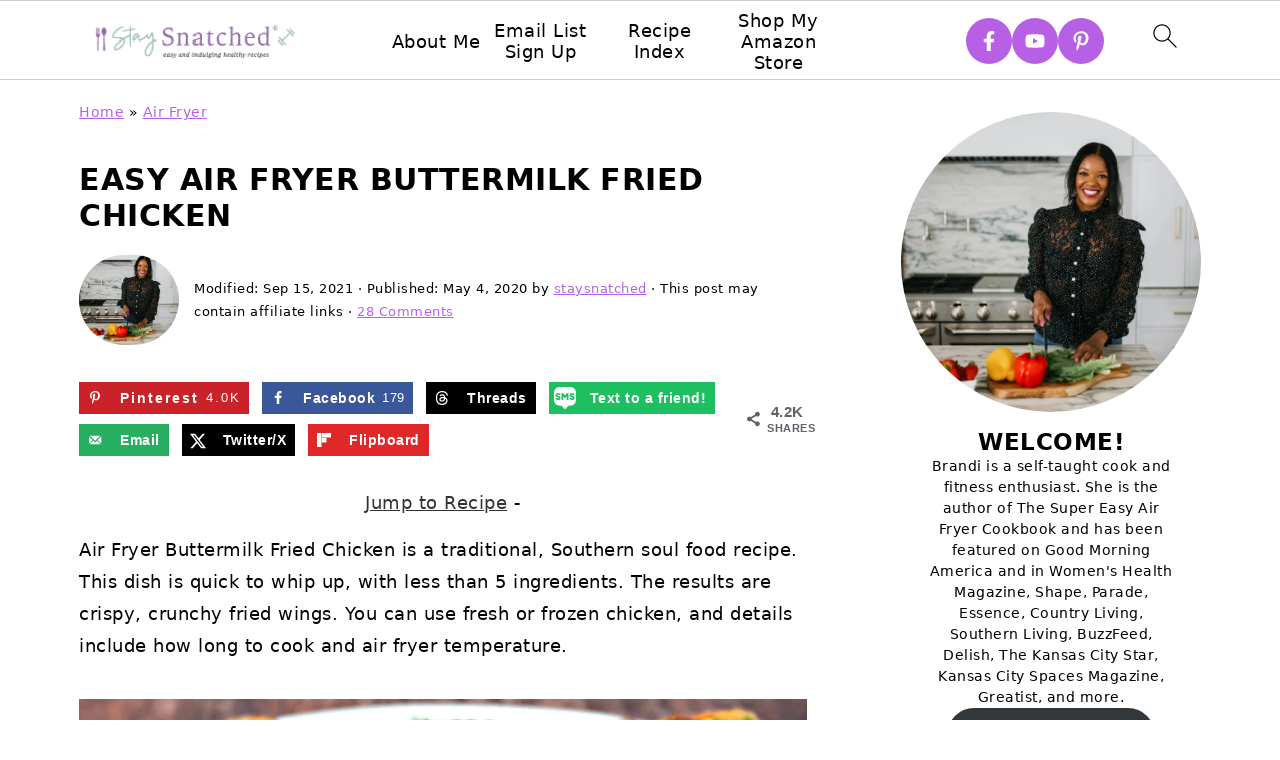

--- FILE ---
content_type: text/html; charset=UTF-8
request_url: https://www.staysnatched.com/air-fryer-traditional-southern-soul-food-buttermilk-fried-chicken/?utm_source=organic&utm_medium=webstories&utm_campaign=buttermilk-fried-chicken_ws
body_size: 76024
content:
<!DOCTYPE html>
<html lang="en-US">
<head ><meta charset="UTF-8" /><script>if(navigator.userAgent.match(/MSIE|Internet Explorer/i)||navigator.userAgent.match(/Trident\/7\..*?rv:11/i)){var href=document.location.href;if(!href.match(/[?&]nowprocket/)){if(href.indexOf("?")==-1){if(href.indexOf("#")==-1){document.location.href=href+"?nowprocket=1"}else{document.location.href=href.replace("#","?nowprocket=1#")}}else{if(href.indexOf("#")==-1){document.location.href=href+"&nowprocket=1"}else{document.location.href=href.replace("#","&nowprocket=1#")}}}}</script><script>(()=>{class RocketLazyLoadScripts{constructor(){this.v="2.0.4",this.userEvents=["keydown","keyup","mousedown","mouseup","mousemove","mouseover","mouseout","touchmove","touchstart","touchend","touchcancel","wheel","click","dblclick","input"],this.attributeEvents=["onblur","onclick","oncontextmenu","ondblclick","onfocus","onmousedown","onmouseenter","onmouseleave","onmousemove","onmouseout","onmouseover","onmouseup","onmousewheel","onscroll","onsubmit"]}async t(){this.i(),this.o(),/iP(ad|hone)/.test(navigator.userAgent)&&this.h(),this.u(),this.l(this),this.m(),this.k(this),this.p(this),this._(),await Promise.all([this.R(),this.L()]),this.lastBreath=Date.now(),this.S(this),this.P(),this.D(),this.O(),this.M(),await this.C(this.delayedScripts.normal),await this.C(this.delayedScripts.defer),await this.C(this.delayedScripts.async),await this.T(),await this.F(),await this.j(),await this.A(),window.dispatchEvent(new Event("rocket-allScriptsLoaded")),this.everythingLoaded=!0,this.lastTouchEnd&&await new Promise(t=>setTimeout(t,500-Date.now()+this.lastTouchEnd)),this.I(),this.H(),this.U(),this.W()}i(){this.CSPIssue=sessionStorage.getItem("rocketCSPIssue"),document.addEventListener("securitypolicyviolation",t=>{this.CSPIssue||"script-src-elem"!==t.violatedDirective||"data"!==t.blockedURI||(this.CSPIssue=!0,sessionStorage.setItem("rocketCSPIssue",!0))},{isRocket:!0})}o(){window.addEventListener("pageshow",t=>{this.persisted=t.persisted,this.realWindowLoadedFired=!0},{isRocket:!0}),window.addEventListener("pagehide",()=>{this.onFirstUserAction=null},{isRocket:!0})}h(){let t;function e(e){t=e}window.addEventListener("touchstart",e,{isRocket:!0}),window.addEventListener("touchend",function i(o){o.changedTouches[0]&&t.changedTouches[0]&&Math.abs(o.changedTouches[0].pageX-t.changedTouches[0].pageX)<10&&Math.abs(o.changedTouches[0].pageY-t.changedTouches[0].pageY)<10&&o.timeStamp-t.timeStamp<200&&(window.removeEventListener("touchstart",e,{isRocket:!0}),window.removeEventListener("touchend",i,{isRocket:!0}),"INPUT"===o.target.tagName&&"text"===o.target.type||(o.target.dispatchEvent(new TouchEvent("touchend",{target:o.target,bubbles:!0})),o.target.dispatchEvent(new MouseEvent("mouseover",{target:o.target,bubbles:!0})),o.target.dispatchEvent(new PointerEvent("click",{target:o.target,bubbles:!0,cancelable:!0,detail:1,clientX:o.changedTouches[0].clientX,clientY:o.changedTouches[0].clientY})),event.preventDefault()))},{isRocket:!0})}q(t){this.userActionTriggered||("mousemove"!==t.type||this.firstMousemoveIgnored?"keyup"===t.type||"mouseover"===t.type||"mouseout"===t.type||(this.userActionTriggered=!0,this.onFirstUserAction&&this.onFirstUserAction()):this.firstMousemoveIgnored=!0),"click"===t.type&&t.preventDefault(),t.stopPropagation(),t.stopImmediatePropagation(),"touchstart"===this.lastEvent&&"touchend"===t.type&&(this.lastTouchEnd=Date.now()),"click"===t.type&&(this.lastTouchEnd=0),this.lastEvent=t.type,t.composedPath&&t.composedPath()[0].getRootNode()instanceof ShadowRoot&&(t.rocketTarget=t.composedPath()[0]),this.savedUserEvents.push(t)}u(){this.savedUserEvents=[],this.userEventHandler=this.q.bind(this),this.userEvents.forEach(t=>window.addEventListener(t,this.userEventHandler,{passive:!1,isRocket:!0})),document.addEventListener("visibilitychange",this.userEventHandler,{isRocket:!0})}U(){this.userEvents.forEach(t=>window.removeEventListener(t,this.userEventHandler,{passive:!1,isRocket:!0})),document.removeEventListener("visibilitychange",this.userEventHandler,{isRocket:!0}),this.savedUserEvents.forEach(t=>{(t.rocketTarget||t.target).dispatchEvent(new window[t.constructor.name](t.type,t))})}m(){const t="return false",e=Array.from(this.attributeEvents,t=>"data-rocket-"+t),i="["+this.attributeEvents.join("],[")+"]",o="[data-rocket-"+this.attributeEvents.join("],[data-rocket-")+"]",s=(e,i,o)=>{o&&o!==t&&(e.setAttribute("data-rocket-"+i,o),e["rocket"+i]=new Function("event",o),e.setAttribute(i,t))};new MutationObserver(t=>{for(const n of t)"attributes"===n.type&&(n.attributeName.startsWith("data-rocket-")||this.everythingLoaded?n.attributeName.startsWith("data-rocket-")&&this.everythingLoaded&&this.N(n.target,n.attributeName.substring(12)):s(n.target,n.attributeName,n.target.getAttribute(n.attributeName))),"childList"===n.type&&n.addedNodes.forEach(t=>{if(t.nodeType===Node.ELEMENT_NODE)if(this.everythingLoaded)for(const i of[t,...t.querySelectorAll(o)])for(const t of i.getAttributeNames())e.includes(t)&&this.N(i,t.substring(12));else for(const e of[t,...t.querySelectorAll(i)])for(const t of e.getAttributeNames())this.attributeEvents.includes(t)&&s(e,t,e.getAttribute(t))})}).observe(document,{subtree:!0,childList:!0,attributeFilter:[...this.attributeEvents,...e]})}I(){this.attributeEvents.forEach(t=>{document.querySelectorAll("[data-rocket-"+t+"]").forEach(e=>{this.N(e,t)})})}N(t,e){const i=t.getAttribute("data-rocket-"+e);i&&(t.setAttribute(e,i),t.removeAttribute("data-rocket-"+e))}k(t){Object.defineProperty(HTMLElement.prototype,"onclick",{get(){return this.rocketonclick||null},set(e){this.rocketonclick=e,this.setAttribute(t.everythingLoaded?"onclick":"data-rocket-onclick","this.rocketonclick(event)")}})}S(t){function e(e,i){let o=e[i];e[i]=null,Object.defineProperty(e,i,{get:()=>o,set(s){t.everythingLoaded?o=s:e["rocket"+i]=o=s}})}e(document,"onreadystatechange"),e(window,"onload"),e(window,"onpageshow");try{Object.defineProperty(document,"readyState",{get:()=>t.rocketReadyState,set(e){t.rocketReadyState=e},configurable:!0}),document.readyState="loading"}catch(t){console.log("WPRocket DJE readyState conflict, bypassing")}}l(t){this.originalAddEventListener=EventTarget.prototype.addEventListener,this.originalRemoveEventListener=EventTarget.prototype.removeEventListener,this.savedEventListeners=[],EventTarget.prototype.addEventListener=function(e,i,o){o&&o.isRocket||!t.B(e,this)&&!t.userEvents.includes(e)||t.B(e,this)&&!t.userActionTriggered||e.startsWith("rocket-")||t.everythingLoaded?t.originalAddEventListener.call(this,e,i,o):(t.savedEventListeners.push({target:this,remove:!1,type:e,func:i,options:o}),"mouseenter"!==e&&"mouseleave"!==e||t.originalAddEventListener.call(this,e,t.savedUserEvents.push,o))},EventTarget.prototype.removeEventListener=function(e,i,o){o&&o.isRocket||!t.B(e,this)&&!t.userEvents.includes(e)||t.B(e,this)&&!t.userActionTriggered||e.startsWith("rocket-")||t.everythingLoaded?t.originalRemoveEventListener.call(this,e,i,o):t.savedEventListeners.push({target:this,remove:!0,type:e,func:i,options:o})}}J(t,e){this.savedEventListeners=this.savedEventListeners.filter(i=>{let o=i.type,s=i.target||window;return e!==o||t!==s||(this.B(o,s)&&(i.type="rocket-"+o),this.$(i),!1)})}H(){EventTarget.prototype.addEventListener=this.originalAddEventListener,EventTarget.prototype.removeEventListener=this.originalRemoveEventListener,this.savedEventListeners.forEach(t=>this.$(t))}$(t){t.remove?this.originalRemoveEventListener.call(t.target,t.type,t.func,t.options):this.originalAddEventListener.call(t.target,t.type,t.func,t.options)}p(t){let e;function i(e){return t.everythingLoaded?e:e.split(" ").map(t=>"load"===t||t.startsWith("load.")?"rocket-jquery-load":t).join(" ")}function o(o){function s(e){const s=o.fn[e];o.fn[e]=o.fn.init.prototype[e]=function(){return this[0]===window&&t.userActionTriggered&&("string"==typeof arguments[0]||arguments[0]instanceof String?arguments[0]=i(arguments[0]):"object"==typeof arguments[0]&&Object.keys(arguments[0]).forEach(t=>{const e=arguments[0][t];delete arguments[0][t],arguments[0][i(t)]=e})),s.apply(this,arguments),this}}if(o&&o.fn&&!t.allJQueries.includes(o)){const e={DOMContentLoaded:[],"rocket-DOMContentLoaded":[]};for(const t in e)document.addEventListener(t,()=>{e[t].forEach(t=>t())},{isRocket:!0});o.fn.ready=o.fn.init.prototype.ready=function(i){function s(){parseInt(o.fn.jquery)>2?setTimeout(()=>i.bind(document)(o)):i.bind(document)(o)}return"function"==typeof i&&(t.realDomReadyFired?!t.userActionTriggered||t.fauxDomReadyFired?s():e["rocket-DOMContentLoaded"].push(s):e.DOMContentLoaded.push(s)),o([])},s("on"),s("one"),s("off"),t.allJQueries.push(o)}e=o}t.allJQueries=[],o(window.jQuery),Object.defineProperty(window,"jQuery",{get:()=>e,set(t){o(t)}})}P(){const t=new Map;document.write=document.writeln=function(e){const i=document.currentScript,o=document.createRange(),s=i.parentElement;let n=t.get(i);void 0===n&&(n=i.nextSibling,t.set(i,n));const c=document.createDocumentFragment();o.setStart(c,0),c.appendChild(o.createContextualFragment(e)),s.insertBefore(c,n)}}async R(){return new Promise(t=>{this.userActionTriggered?t():this.onFirstUserAction=t})}async L(){return new Promise(t=>{document.addEventListener("DOMContentLoaded",()=>{this.realDomReadyFired=!0,t()},{isRocket:!0})})}async j(){return this.realWindowLoadedFired?Promise.resolve():new Promise(t=>{window.addEventListener("load",t,{isRocket:!0})})}M(){this.pendingScripts=[];this.scriptsMutationObserver=new MutationObserver(t=>{for(const e of t)e.addedNodes.forEach(t=>{"SCRIPT"!==t.tagName||t.noModule||t.isWPRocket||this.pendingScripts.push({script:t,promise:new Promise(e=>{const i=()=>{const i=this.pendingScripts.findIndex(e=>e.script===t);i>=0&&this.pendingScripts.splice(i,1),e()};t.addEventListener("load",i,{isRocket:!0}),t.addEventListener("error",i,{isRocket:!0}),setTimeout(i,1e3)})})})}),this.scriptsMutationObserver.observe(document,{childList:!0,subtree:!0})}async F(){await this.X(),this.pendingScripts.length?(await this.pendingScripts[0].promise,await this.F()):this.scriptsMutationObserver.disconnect()}D(){this.delayedScripts={normal:[],async:[],defer:[]},document.querySelectorAll("script[type$=rocketlazyloadscript]").forEach(t=>{t.hasAttribute("data-rocket-src")?t.hasAttribute("async")&&!1!==t.async?this.delayedScripts.async.push(t):t.hasAttribute("defer")&&!1!==t.defer||"module"===t.getAttribute("data-rocket-type")?this.delayedScripts.defer.push(t):this.delayedScripts.normal.push(t):this.delayedScripts.normal.push(t)})}async _(){await this.L();let t=[];document.querySelectorAll("script[type$=rocketlazyloadscript][data-rocket-src]").forEach(e=>{let i=e.getAttribute("data-rocket-src");if(i&&!i.startsWith("data:")){i.startsWith("//")&&(i=location.protocol+i);try{const o=new URL(i).origin;o!==location.origin&&t.push({src:o,crossOrigin:e.crossOrigin||"module"===e.getAttribute("data-rocket-type")})}catch(t){}}}),t=[...new Map(t.map(t=>[JSON.stringify(t),t])).values()],this.Y(t,"preconnect")}async G(t){if(await this.K(),!0!==t.noModule||!("noModule"in HTMLScriptElement.prototype))return new Promise(e=>{let i;function o(){(i||t).setAttribute("data-rocket-status","executed"),e()}try{if(navigator.userAgent.includes("Firefox/")||""===navigator.vendor||this.CSPIssue)i=document.createElement("script"),[...t.attributes].forEach(t=>{let e=t.nodeName;"type"!==e&&("data-rocket-type"===e&&(e="type"),"data-rocket-src"===e&&(e="src"),i.setAttribute(e,t.nodeValue))}),t.text&&(i.text=t.text),t.nonce&&(i.nonce=t.nonce),i.hasAttribute("src")?(i.addEventListener("load",o,{isRocket:!0}),i.addEventListener("error",()=>{i.setAttribute("data-rocket-status","failed-network"),e()},{isRocket:!0}),setTimeout(()=>{i.isConnected||e()},1)):(i.text=t.text,o()),i.isWPRocket=!0,t.parentNode.replaceChild(i,t);else{const i=t.getAttribute("data-rocket-type"),s=t.getAttribute("data-rocket-src");i?(t.type=i,t.removeAttribute("data-rocket-type")):t.removeAttribute("type"),t.addEventListener("load",o,{isRocket:!0}),t.addEventListener("error",i=>{this.CSPIssue&&i.target.src.startsWith("data:")?(console.log("WPRocket: CSP fallback activated"),t.removeAttribute("src"),this.G(t).then(e)):(t.setAttribute("data-rocket-status","failed-network"),e())},{isRocket:!0}),s?(t.fetchPriority="high",t.removeAttribute("data-rocket-src"),t.src=s):t.src="data:text/javascript;base64,"+window.btoa(unescape(encodeURIComponent(t.text)))}}catch(i){t.setAttribute("data-rocket-status","failed-transform"),e()}});t.setAttribute("data-rocket-status","skipped")}async C(t){const e=t.shift();return e?(e.isConnected&&await this.G(e),this.C(t)):Promise.resolve()}O(){this.Y([...this.delayedScripts.normal,...this.delayedScripts.defer,...this.delayedScripts.async],"preload")}Y(t,e){this.trash=this.trash||[];let i=!0;var o=document.createDocumentFragment();t.forEach(t=>{const s=t.getAttribute&&t.getAttribute("data-rocket-src")||t.src;if(s&&!s.startsWith("data:")){const n=document.createElement("link");n.href=s,n.rel=e,"preconnect"!==e&&(n.as="script",n.fetchPriority=i?"high":"low"),t.getAttribute&&"module"===t.getAttribute("data-rocket-type")&&(n.crossOrigin=!0),t.crossOrigin&&(n.crossOrigin=t.crossOrigin),t.integrity&&(n.integrity=t.integrity),t.nonce&&(n.nonce=t.nonce),o.appendChild(n),this.trash.push(n),i=!1}}),document.head.appendChild(o)}W(){this.trash.forEach(t=>t.remove())}async T(){try{document.readyState="interactive"}catch(t){}this.fauxDomReadyFired=!0;try{await this.K(),this.J(document,"readystatechange"),document.dispatchEvent(new Event("rocket-readystatechange")),await this.K(),document.rocketonreadystatechange&&document.rocketonreadystatechange(),await this.K(),this.J(document,"DOMContentLoaded"),document.dispatchEvent(new Event("rocket-DOMContentLoaded")),await this.K(),this.J(window,"DOMContentLoaded"),window.dispatchEvent(new Event("rocket-DOMContentLoaded"))}catch(t){console.error(t)}}async A(){try{document.readyState="complete"}catch(t){}try{await this.K(),this.J(document,"readystatechange"),document.dispatchEvent(new Event("rocket-readystatechange")),await this.K(),document.rocketonreadystatechange&&document.rocketonreadystatechange(),await this.K(),this.J(window,"load"),window.dispatchEvent(new Event("rocket-load")),await this.K(),window.rocketonload&&window.rocketonload(),await this.K(),this.allJQueries.forEach(t=>t(window).trigger("rocket-jquery-load")),await this.K(),this.J(window,"pageshow");const t=new Event("rocket-pageshow");t.persisted=this.persisted,window.dispatchEvent(t),await this.K(),window.rocketonpageshow&&window.rocketonpageshow({persisted:this.persisted})}catch(t){console.error(t)}}async K(){Date.now()-this.lastBreath>45&&(await this.X(),this.lastBreath=Date.now())}async X(){return document.hidden?new Promise(t=>setTimeout(t)):new Promise(t=>requestAnimationFrame(t))}B(t,e){return e===document&&"readystatechange"===t||(e===document&&"DOMContentLoaded"===t||(e===window&&"DOMContentLoaded"===t||(e===window&&"load"===t||e===window&&"pageshow"===t)))}static run(){(new RocketLazyLoadScripts).t()}}RocketLazyLoadScripts.run()})();</script>

<meta name="viewport" content="width=device-width, initial-scale=1" />
<style id="pluginthemexcss"></style><meta name='robots' content='index, follow, max-image-preview:large, max-snippet:-1, max-video-preview:-1' />
	<style></style>
	<meta name="pinterest-rich-pin" content="false" />
	<!-- This site is optimized with the Yoast SEO Premium plugin v26.2 (Yoast SEO v26.7) - https://yoast.com/wordpress/plugins/seo/ -->
	<title>Easy Air Fryer Buttermilk Fried Chicken</title>
<link data-rocket-prefetch href="https://www.googletagmanager.com" rel="dns-prefetch">
<link data-rocket-prefetch href="https://exchange.mediavine.com" rel="dns-prefetch">
<link data-rocket-prefetch href="https://scripts.mediavine.com" rel="dns-prefetch">
<link data-rocket-prefetch href="https://securepubads.g.doubleclick.net" rel="dns-prefetch">
<link data-rocket-prefetch href="https://eu-us.consentmanager.net" rel="dns-prefetch">
<link data-rocket-prefetch href="https://eu-us-cdn.consentmanager.net" rel="dns-prefetch">
<link data-rocket-prefetch href="https://f.convertkit.com" rel="dns-prefetch">
<style id="wpr-usedcss">html{font-family:sans-serif;-webkit-text-size-adjust:100%;-ms-text-size-adjust:100%}body{margin:0}article,aside,details,figure,footer,header,main,nav{display:block}progress,video{display:inline-block;vertical-align:baseline}[hidden],template{display:none}a{background-color:transparent}a:active,a:hover{outline:0}b,strong{font-weight:700}small{font-size:80%}img{border:0}svg:not(:root){overflow:hidden}figure{margin:20px 0}code{font-family:monospace,monospace;font-size:1em;white-space:pre-line;box-shadow:1px 1px 3px #ccc;padding:17px;margin:17px 0}button,input,optgroup,select,textarea{color:inherit;font:inherit;margin:0}button{overflow:visible}button,select{text-transform:none;font-family:sans-serif}button,html input[type=button],input[type=reset],input[type=submit]{cursor:pointer;-webkit-appearance:button}button[disabled],html input[disabled]{cursor:default}button::-moz-focus-inner,input::-moz-focus-inner{border:0;padding:0}input{line-height:normal}input[type=checkbox],input[type=radio]{-moz-box-sizing:border-box;-webkit-box-sizing:border-box;box-sizing:border-box;padding:0}input[type=number]::-webkit-inner-spin-button,input[type=number]::-webkit-outer-spin-button{height:auto}input[type=search]{-moz-box-sizing:content-box;-webkit-box-sizing:content-box;box-sizing:content-box;-webkit-appearance:textfield}input[type=search]::-webkit-search-cancel-button,input[type=search]::-webkit-search-decoration{-webkit-appearance:none}fieldset{border:1px solid silver;margin:0 2px;padding:.35em .625em .75em}legend{border:0;padding:0}textarea{overflow:auto}optgroup{font-weight:700}table{border-collapse:collapse;border-spacing:0}td,th{padding:0}*,input[type=search]{-moz-box-sizing:border-box;-webkit-box-sizing:border-box;box-sizing:border-box}.clear:after,.comment-respond:after,.entry-content:after,.entry:after,.site-container:after,.site-footer:after,.site-header:after,.site-inner:after,.wrap:after{clear:both;content:" ";display:table}.clear{clear:both;margin-bottom:30px}body{background:#fff;color:#010101;font-size:18px;font-weight:300;letter-spacing:.5px;line-height:1.8}::-moz-selection{background:#111;color:#fff}::selection{background:#111;color:#fff}a{color:#fb6a4a;text-decoration:none}.single .content a,.site-footer a,aside a{text-decoration:underline}a:focus,a:hover{opacity:.7}nav#breadcrumbs,p{margin:5px 0 15px;padding:0}strong{font-weight:700}ol,ul{margin:0;padding:0}.content .wp-block-list{padding-left:37px}h1,h2,h3{font-weight:700;line-height:1.3;margin:37px 0 21px;padding:0;text-transform:uppercase}h1{font-size:1.8em}h2{font-size:1.625em}h3{font-size:1.375em}embed,iframe,img,object,video{max-width:100%}img{height:auto}input,select,textarea{border:1px solid #eee;-webkit-box-shadow:0 0 0 #fff;-webkit-box-shadow:0 0 0 #fff;box-shadow:0 0 0 #fff;font-weight:300;letter-spacing:.5px;padding:10px}input:not([type=radio]):not([type=checkbox]),select,textarea{width:100%}input:focus,textarea:focus{outline:0}.button,button,input[type=button],input[type=reset],input[type=submit]{background:#010101;border:1px solid #010101;-webkit-box-shadow:none;box-shadow:none;color:#fff;cursor:pointer;font-style:normal;font-weight:700;letter-spacing:2px;padding:7px 17px;text-transform:uppercase;width:auto}input[type=submit]{letter-spacing:2px}.button:focus,.button:hover,button:focus,button:hover,input:focus[type=button],input:focus[type=reset],input:focus[type=submit],input:hover[type=button],input:hover[type=reset],input:hover[type=submit]{background:#fff;color:#010101}input[type=search]::-webkit-search-cancel-button,input[type=search]::-webkit-search-results-button{display:none}.site-container{margin:0 auto}.content-sidebar-wrap,.site-inner,.wrap{margin:0 auto;max-width:1170px}.site-inner{background:#fff;margin:0 auto;padding:15px 24px}.content{float:right;width:728px}.content-sidebar .content{float:left}.sidebar-primary{float:right;width:300px;min-width:300px!important}.search-form{background:#fff;border:1px solid #eee;padding:10px}.search-form input{background:var(--wpr-bg-55b59511-e0fb-4e0b-b348-3de542301071) center right no-repeat #fff;-webkit-background-size:contain;background-size:contain;border:0;padding:0}.search-form input[type=submit]{border:0;clip:rect(0,0,0,0);height:1px;margin:-1px;padding:0;position:absolute;width:1px}.screen-reader-text,.screen-reader-text span{background:#fff;border:0;clip:rect(0,0,0,0);height:1px;overflow:hidden;position:absolute!important;width:1px},.screen-reader-text:focus{-webkit-box-shadow:0 0 2px 2px rgba(0,0,0,.6);box-shadow:0 0 2px 2px rgba(0,0,0,.6);clip:auto!important;display:block;font-size:1em;font-weight:700;height:auto;padding:15px 23px 14px;text-decoration:none;width:auto;z-index:100000}.entry{margin-bottom:37px}.entry-content ol,.entry-content p,.entry-content ul{margin-bottom:37px}.entry-content>ol li,.entry-content>ul li{margin:0 0 17px 37px}.entry-content ul li{list-style-type:disc}.entry-content ol ol,.entry-content ul ul{margin-bottom:37px}.entry-header{margin:0 0 37px}.comment-respond,.entry-comments{padding:37px 0}.comment-respond,.entry-comments{margin:0 0 37px}.comment-author,.comment-meta{display:inline-block;margin:0 17px 0 0}.comment-respond input[type=email],.comment-respond input[type=text],.comment-respond input[type=url]{width:50%}.comment-respond label{display:block;margin-right:12px}.comment-list{border-top:1px solid #eee}.comment-list li{list-style-type:none;margin:37px 0 0;padding:0}.comment-list article{padding:17px;overflow:auto;border-bottom:1px solid #f7f7f7}.comment-header{margin:0 0 17px}.comment-reply a{color:#555;border:1px solid #ccc;border-radius:5px;padding:12px;float:right;display:block;letter-spacing:2px;text-transform:uppercase;text-decoration:none!important}.comment-meta{margin:0}@media only screen and (min-width:600px){.comment-meta{float:right}}.comment-meta{margin:0;float:right}.comment-time,.comment-time a{color:#555}.comment-content{overflow-wrap:break-word}.bypostauthor article{background:#f7f9fc}.comment-author-name{font-weight:700}.comment-list .children{margin-left:17px}.comment-list .children article{border-left:11px solid #ccc}.sidebar li{list-style-type:none;margin-bottom:6px;padding:0;word-wrap:break-word}.sidebar a{font-weight:700}.site-footer{text-align:center}@media only screen and (min-width:1200px){.comment-time,.comment-time a{font-size:.8em}.children{margin-left:17px}.comment-list .children article{border-left:none}#breadcrumbs,aside{font-size:.8em}}@media only screen and (max-width:1079px){.content,.sidebar-primary,.site-inner,.wrap{width:100%}.site-inner{padding-left:4%;padding-right:4%}.comment-respond,.entry,.entry-comments,.site-header{padding:10px 0}}img:is([sizes=auto i],[sizes^="auto," i]){contain-intrinsic-size:3000px 1500px}.wp-block-button__link{align-content:center;box-sizing:border-box;cursor:pointer;display:inline-block;height:100%;text-align:center;word-break:break-word}.wp-block-button__link.aligncenter{text-align:center}:where(.wp-block-button__link){border-radius:9999px;box-shadow:none;padding:calc(.667em + 2px) calc(1.333em + 2px);text-decoration:none}.wp-block-button[style*=text-decoration] .wp-block-button__link{text-decoration:inherit}:root :where(.wp-block-button .wp-block-button__link.is-style-outline),:root :where(.wp-block-button.is-style-outline>.wp-block-button__link){border:2px solid;padding:.667em 1.333em}:root :where(.wp-block-button .wp-block-button__link.is-style-outline:not(.has-text-color)),:root :where(.wp-block-button.is-style-outline>.wp-block-button__link:not(.has-text-color)){color:currentColor}:root :where(.wp-block-button .wp-block-button__link.is-style-outline:not(.has-background)),:root :where(.wp-block-button.is-style-outline>.wp-block-button__link:not(.has-background)){background-color:initial;background-image:none}.wp-block-buttons{box-sizing:border-box}.wp-block-buttons>.wp-block-button{display:inline-block;margin:0}.wp-block-buttons.is-content-justification-center{justify-content:center}.wp-block-buttons.aligncenter{text-align:center}.wp-block-buttons:not(.is-content-justification-space-between,.is-content-justification-right,.is-content-justification-left,.is-content-justification-center) .wp-block-button.aligncenter{margin-left:auto;margin-right:auto;width:100%}.wp-block-buttons[style*=text-decoration] .wp-block-button,.wp-block-buttons[style*=text-decoration] .wp-block-button__link{text-decoration:inherit}.wp-block-buttons .wp-block-button__link{width:100%}.wp-block-button.aligncenter{text-align:center}:where(.wp-block-calendar table:not(.has-background) th){background:#ddd}.wp-block-columns{align-items:normal!important;box-sizing:border-box;display:flex;flex-wrap:wrap!important}@media (min-width:782px){.wp-block-columns{flex-wrap:nowrap!important}}@media (max-width:781px){.wp-block-columns:not(.is-not-stacked-on-mobile)>.wp-block-column{flex-basis:100%!important}}@media (min-width:782px){.wp-block-columns:not(.is-not-stacked-on-mobile)>.wp-block-column{flex-basis:0;flex-grow:1}}:where(.wp-block-columns){margin-bottom:1.75em}:where(.wp-block-columns.has-background){padding:1.25em 2.375em}.wp-block-column{flex-grow:1;min-width:0;overflow-wrap:break-word;word-break:break-word}:where(.wp-block-post-comments input[type=submit]){border:none}:where(.wp-block-cover-image:not(.has-text-color)),:where(.wp-block-cover:not(.has-text-color)){color:#fff}:where(.wp-block-cover-image.is-light:not(.has-text-color)),:where(.wp-block-cover.is-light:not(.has-text-color)){color:#000}:root :where(.wp-block-cover h1:not(.has-text-color)),:root :where(.wp-block-cover h2:not(.has-text-color)),:root :where(.wp-block-cover h3:not(.has-text-color)),:root :where(.wp-block-cover h4:not(.has-text-color)),:root :where(.wp-block-cover h5:not(.has-text-color)),:root :where(.wp-block-cover h6:not(.has-text-color)),:root :where(.wp-block-cover p:not(.has-text-color)){color:inherit}:where(.wp-block-file){margin-bottom:1.5em}:where(.wp-block-file__button){border-radius:2em;display:inline-block;padding:.5em 1em}:where(.wp-block-file__button):is(a):active,:where(.wp-block-file__button):is(a):focus,:where(.wp-block-file__button):is(a):hover,:where(.wp-block-file__button):is(a):visited{box-shadow:none;color:#fff;opacity:.85;text-decoration:none}:where(.wp-block-group.wp-block-group-is-layout-constrained){position:relative}.wp-block-image>a,.wp-block-image>figure>a{display:inline-block}.wp-block-image img{box-sizing:border-box;height:auto;max-width:100%;vertical-align:bottom}@media not (prefers-reduced-motion){.wp-block-image img.hide{visibility:hidden}.wp-block-image img.show{animation:.4s show-content-image}}.wp-block-image[style*=border-radius] img,.wp-block-image[style*=border-radius]>a{border-radius:inherit}.wp-block-image.aligncenter{text-align:center}.wp-block-image.alignwide>a{width:100%}.wp-block-image.alignwide img{height:auto;width:100%}.wp-block-image .aligncenter,.wp-block-image.aligncenter{display:table}.wp-block-image .aligncenter{margin-left:auto;margin-right:auto}.wp-block-image :where(figcaption){margin-bottom:1em;margin-top:.5em}:root :where(.wp-block-image.is-style-rounded img,.wp-block-image .is-style-rounded img){border-radius:9999px}.wp-block-image figure{margin:0}@keyframes show-content-image{0%{visibility:hidden}99%{visibility:hidden}to{visibility:visible}}:where(.wp-block-latest-comments:not([style*=line-height] .wp-block-latest-comments__comment)){line-height:1.1}:where(.wp-block-latest-comments:not([style*=line-height] .wp-block-latest-comments__comment-excerpt p)){line-height:1.8}:root :where(.wp-block-latest-posts.is-grid){padding:0}:root :where(.wp-block-latest-posts.wp-block-latest-posts__list){padding-left:0}ol,ul{box-sizing:border-box}:root :where(.wp-block-list.has-background){padding:1.25em 2.375em}.wp-block-media-text{box-sizing:border-box}.wp-block-media-text{direction:ltr;display:grid;grid-template-columns:50% 1fr;grid-template-rows:auto}.wp-block-media-text>.wp-block-media-text__content,.wp-block-media-text>.wp-block-media-text__media{align-self:center}.wp-block-media-text>.wp-block-media-text__media{grid-column:1;grid-row:1;margin:0}.wp-block-media-text>.wp-block-media-text__content{direction:ltr;grid-column:2;grid-row:1;padding:0 8%;word-break:break-word}.wp-block-media-text__media a{display:block}.wp-block-media-text__media img,.wp-block-media-text__media video{height:auto;max-width:unset;vertical-align:middle;width:100%}@media (max-width:600px){.wp-block-media-text.is-stacked-on-mobile{grid-template-columns:100%!important}.wp-block-media-text.is-stacked-on-mobile>.wp-block-media-text__media{grid-column:1;grid-row:1}.wp-block-media-text.is-stacked-on-mobile>.wp-block-media-text__content{grid-column:1;grid-row:2}}:where(.wp-block-navigation.has-background .wp-block-navigation-item a:not(.wp-element-button)),:where(.wp-block-navigation.has-background .wp-block-navigation-submenu a:not(.wp-element-button)){padding:.5em 1em}:where(.wp-block-navigation .wp-block-navigation__submenu-container .wp-block-navigation-item a:not(.wp-element-button)),:where(.wp-block-navigation .wp-block-navigation__submenu-container .wp-block-navigation-submenu a:not(.wp-element-button)),:where(.wp-block-navigation .wp-block-navigation__submenu-container .wp-block-navigation-submenu button.wp-block-navigation-item__content),:where(.wp-block-navigation .wp-block-navigation__submenu-container .wp-block-pages-list__item button.wp-block-navigation-item__content){padding:.5em 1em}:root :where(p.has-background){padding:1.25em 2.375em}:where(p.has-text-color:not(.has-link-color)) a{color:inherit}:where(.wp-block-post-comments-form) input:not([type=submit]),:where(.wp-block-post-comments-form) textarea{border:1px solid #949494;font-family:inherit;font-size:1em}:where(.wp-block-post-comments-form) input:where(:not([type=submit]):not([type=checkbox])),:where(.wp-block-post-comments-form) textarea{padding:calc(.667em + 2px)}:where(.wp-block-post-excerpt){box-sizing:border-box;margin-bottom:var(--wp--style--block-gap);margin-top:var(--wp--style--block-gap)}:where(.wp-block-preformatted.has-background){padding:1.25em 2.375em}:where(.wp-block-search__button){border:1px solid #ccc;padding:6px 10px}:where(.wp-block-search__input){font-family:inherit;font-size:inherit;font-style:inherit;font-weight:inherit;letter-spacing:inherit;line-height:inherit;text-transform:inherit}:where(.wp-block-search__button-inside .wp-block-search__inside-wrapper){border:1px solid #949494;box-sizing:border-box;padding:4px}:where(.wp-block-search__button-inside .wp-block-search__inside-wrapper) .wp-block-search__input{border:none;border-radius:0;padding:0 4px}:where(.wp-block-search__button-inside .wp-block-search__inside-wrapper) .wp-block-search__input:focus{outline:0}:where(.wp-block-search__button-inside .wp-block-search__inside-wrapper) :where(.wp-block-search__button){padding:4px 8px}:root :where(.wp-block-separator.is-style-dots){height:auto;line-height:1;text-align:center}:root :where(.wp-block-separator.is-style-dots):before{color:currentColor;content:"···";font-family:serif;font-size:1.5em;letter-spacing:2em;padding-left:2em}:root :where(.wp-block-site-logo.is-style-rounded){border-radius:9999px}:where(.wp-block-social-links:not(.is-style-logos-only)) .wp-social-link{background-color:#f0f0f0;color:#444}:where(.wp-block-social-links:not(.is-style-logos-only)) .wp-social-link-amazon{background-color:#f90;color:#fff}:where(.wp-block-social-links:not(.is-style-logos-only)) .wp-social-link-bandcamp{background-color:#1ea0c3;color:#fff}:where(.wp-block-social-links:not(.is-style-logos-only)) .wp-social-link-behance{background-color:#0757fe;color:#fff}:where(.wp-block-social-links:not(.is-style-logos-only)) .wp-social-link-bluesky{background-color:#0a7aff;color:#fff}:where(.wp-block-social-links:not(.is-style-logos-only)) .wp-social-link-codepen{background-color:#1e1f26;color:#fff}:where(.wp-block-social-links:not(.is-style-logos-only)) .wp-social-link-deviantart{background-color:#02e49b;color:#fff}:where(.wp-block-social-links:not(.is-style-logos-only)) .wp-social-link-discord{background-color:#5865f2;color:#fff}:where(.wp-block-social-links:not(.is-style-logos-only)) .wp-social-link-dribbble{background-color:#e94c89;color:#fff}:where(.wp-block-social-links:not(.is-style-logos-only)) .wp-social-link-dropbox{background-color:#4280ff;color:#fff}:where(.wp-block-social-links:not(.is-style-logos-only)) .wp-social-link-etsy{background-color:#f45800;color:#fff}:where(.wp-block-social-links:not(.is-style-logos-only)) .wp-social-link-facebook{background-color:#0866ff;color:#fff}:where(.wp-block-social-links:not(.is-style-logos-only)) .wp-social-link-fivehundredpx{background-color:#000;color:#fff}:where(.wp-block-social-links:not(.is-style-logos-only)) .wp-social-link-flickr{background-color:#0461dd;color:#fff}:where(.wp-block-social-links:not(.is-style-logos-only)) .wp-social-link-foursquare{background-color:#e65678;color:#fff}:where(.wp-block-social-links:not(.is-style-logos-only)) .wp-social-link-github{background-color:#24292d;color:#fff}:where(.wp-block-social-links:not(.is-style-logos-only)) .wp-social-link-goodreads{background-color:#eceadd;color:#382110}:where(.wp-block-social-links:not(.is-style-logos-only)) .wp-social-link-google{background-color:#ea4434;color:#fff}:where(.wp-block-social-links:not(.is-style-logos-only)) .wp-social-link-gravatar{background-color:#1d4fc4;color:#fff}:where(.wp-block-social-links:not(.is-style-logos-only)) .wp-social-link-instagram{background-color:#f00075;color:#fff}:where(.wp-block-social-links:not(.is-style-logos-only)) .wp-social-link-lastfm{background-color:#e21b24;color:#fff}:where(.wp-block-social-links:not(.is-style-logos-only)) .wp-social-link-linkedin{background-color:#0d66c2;color:#fff}:where(.wp-block-social-links:not(.is-style-logos-only)) .wp-social-link-mastodon{background-color:#3288d4;color:#fff}:where(.wp-block-social-links:not(.is-style-logos-only)) .wp-social-link-medium{background-color:#000;color:#fff}:where(.wp-block-social-links:not(.is-style-logos-only)) .wp-social-link-meetup{background-color:#f6405f;color:#fff}:where(.wp-block-social-links:not(.is-style-logos-only)) .wp-social-link-patreon{background-color:#000;color:#fff}:where(.wp-block-social-links:not(.is-style-logos-only)) .wp-social-link-pinterest{background-color:#e60122;color:#fff}:where(.wp-block-social-links:not(.is-style-logos-only)) .wp-social-link-pocket{background-color:#ef4155;color:#fff}:where(.wp-block-social-links:not(.is-style-logos-only)) .wp-social-link-reddit{background-color:#ff4500;color:#fff}:where(.wp-block-social-links:not(.is-style-logos-only)) .wp-social-link-skype{background-color:#0478d7;color:#fff}:where(.wp-block-social-links:not(.is-style-logos-only)) .wp-social-link-snapchat{background-color:#fefc00;color:#fff;stroke:#000}:where(.wp-block-social-links:not(.is-style-logos-only)) .wp-social-link-soundcloud{background-color:#ff5600;color:#fff}:where(.wp-block-social-links:not(.is-style-logos-only)) .wp-social-link-spotify{background-color:#1bd760;color:#fff}:where(.wp-block-social-links:not(.is-style-logos-only)) .wp-social-link-telegram{background-color:#2aabee;color:#fff}:where(.wp-block-social-links:not(.is-style-logos-only)) .wp-social-link-threads{background-color:#000;color:#fff}:where(.wp-block-social-links:not(.is-style-logos-only)) .wp-social-link-tiktok{background-color:#000;color:#fff}:where(.wp-block-social-links:not(.is-style-logos-only)) .wp-social-link-tumblr{background-color:#011835;color:#fff}:where(.wp-block-social-links:not(.is-style-logos-only)) .wp-social-link-twitch{background-color:#6440a4;color:#fff}:where(.wp-block-social-links:not(.is-style-logos-only)) .wp-social-link-twitter{background-color:#1da1f2;color:#fff}:where(.wp-block-social-links:not(.is-style-logos-only)) .wp-social-link-vimeo{background-color:#1eb7ea;color:#fff}:where(.wp-block-social-links:not(.is-style-logos-only)) .wp-social-link-vk{background-color:#4680c2;color:#fff}:where(.wp-block-social-links:not(.is-style-logos-only)) .wp-social-link-wordpress{background-color:#3499cd;color:#fff}:where(.wp-block-social-links:not(.is-style-logos-only)) .wp-social-link-whatsapp{background-color:#25d366;color:#fff}:where(.wp-block-social-links:not(.is-style-logos-only)) .wp-social-link-x{background-color:#000;color:#fff}:where(.wp-block-social-links:not(.is-style-logos-only)) .wp-social-link-yelp{background-color:#d32422;color:#fff}:where(.wp-block-social-links:not(.is-style-logos-only)) .wp-social-link-youtube{background-color:red;color:#fff}:where(.wp-block-social-links.is-style-logos-only) .wp-social-link{background:0 0}:where(.wp-block-social-links.is-style-logos-only) .wp-social-link svg{height:1.25em;width:1.25em}:where(.wp-block-social-links.is-style-logos-only) .wp-social-link-amazon{color:#f90}:where(.wp-block-social-links.is-style-logos-only) .wp-social-link-bandcamp{color:#1ea0c3}:where(.wp-block-social-links.is-style-logos-only) .wp-social-link-behance{color:#0757fe}:where(.wp-block-social-links.is-style-logos-only) .wp-social-link-bluesky{color:#0a7aff}:where(.wp-block-social-links.is-style-logos-only) .wp-social-link-codepen{color:#1e1f26}:where(.wp-block-social-links.is-style-logos-only) .wp-social-link-deviantart{color:#02e49b}:where(.wp-block-social-links.is-style-logos-only) .wp-social-link-discord{color:#5865f2}:where(.wp-block-social-links.is-style-logos-only) .wp-social-link-dribbble{color:#e94c89}:where(.wp-block-social-links.is-style-logos-only) .wp-social-link-dropbox{color:#4280ff}:where(.wp-block-social-links.is-style-logos-only) .wp-social-link-etsy{color:#f45800}:where(.wp-block-social-links.is-style-logos-only) .wp-social-link-facebook{color:#0866ff}:where(.wp-block-social-links.is-style-logos-only) .wp-social-link-fivehundredpx{color:#000}:where(.wp-block-social-links.is-style-logos-only) .wp-social-link-flickr{color:#0461dd}:where(.wp-block-social-links.is-style-logos-only) .wp-social-link-foursquare{color:#e65678}:where(.wp-block-social-links.is-style-logos-only) .wp-social-link-github{color:#24292d}:where(.wp-block-social-links.is-style-logos-only) .wp-social-link-goodreads{color:#382110}:where(.wp-block-social-links.is-style-logos-only) .wp-social-link-google{color:#ea4434}:where(.wp-block-social-links.is-style-logos-only) .wp-social-link-gravatar{color:#1d4fc4}:where(.wp-block-social-links.is-style-logos-only) .wp-social-link-instagram{color:#f00075}:where(.wp-block-social-links.is-style-logos-only) .wp-social-link-lastfm{color:#e21b24}:where(.wp-block-social-links.is-style-logos-only) .wp-social-link-linkedin{color:#0d66c2}:where(.wp-block-social-links.is-style-logos-only) .wp-social-link-mastodon{color:#3288d4}:where(.wp-block-social-links.is-style-logos-only) .wp-social-link-medium{color:#000}:where(.wp-block-social-links.is-style-logos-only) .wp-social-link-meetup{color:#f6405f}:where(.wp-block-social-links.is-style-logos-only) .wp-social-link-patreon{color:#000}:where(.wp-block-social-links.is-style-logos-only) .wp-social-link-pinterest{color:#e60122}:where(.wp-block-social-links.is-style-logos-only) .wp-social-link-pocket{color:#ef4155}:where(.wp-block-social-links.is-style-logos-only) .wp-social-link-reddit{color:#ff4500}:where(.wp-block-social-links.is-style-logos-only) .wp-social-link-skype{color:#0478d7}:where(.wp-block-social-links.is-style-logos-only) .wp-social-link-snapchat{color:#fff;stroke:#000}:where(.wp-block-social-links.is-style-logos-only) .wp-social-link-soundcloud{color:#ff5600}:where(.wp-block-social-links.is-style-logos-only) .wp-social-link-spotify{color:#1bd760}:where(.wp-block-social-links.is-style-logos-only) .wp-social-link-telegram{color:#2aabee}:where(.wp-block-social-links.is-style-logos-only) .wp-social-link-threads{color:#000}:where(.wp-block-social-links.is-style-logos-only) .wp-social-link-tiktok{color:#000}:where(.wp-block-social-links.is-style-logos-only) .wp-social-link-tumblr{color:#011835}:where(.wp-block-social-links.is-style-logos-only) .wp-social-link-twitch{color:#6440a4}:where(.wp-block-social-links.is-style-logos-only) .wp-social-link-twitter{color:#1da1f2}:where(.wp-block-social-links.is-style-logos-only) .wp-social-link-vimeo{color:#1eb7ea}:where(.wp-block-social-links.is-style-logos-only) .wp-social-link-vk{color:#4680c2}:where(.wp-block-social-links.is-style-logos-only) .wp-social-link-whatsapp{color:#25d366}:where(.wp-block-social-links.is-style-logos-only) .wp-social-link-wordpress{color:#3499cd}:where(.wp-block-social-links.is-style-logos-only) .wp-social-link-x{color:#000}:where(.wp-block-social-links.is-style-logos-only) .wp-social-link-yelp{color:#d32422}:where(.wp-block-social-links.is-style-logos-only) .wp-social-link-youtube{color:red}:root :where(.wp-block-social-links .wp-social-link a){padding:.25em}:root :where(.wp-block-social-links.is-style-logos-only .wp-social-link a){padding:0}:root :where(.wp-block-social-links.is-style-pill-shape .wp-social-link a){padding-left:.6666666667em;padding-right:.6666666667em}:root :where(.wp-block-tag-cloud.is-style-outline){display:flex;flex-wrap:wrap;gap:1ch}:root :where(.wp-block-tag-cloud.is-style-outline a){border:1px solid;font-size:unset!important;margin-right:0;padding:1ch 2ch;text-decoration:none!important}:root :where(.wp-block-table-of-contents){box-sizing:border-box}:where(.wp-block-term-description){box-sizing:border-box;margin-bottom:var(--wp--style--block-gap);margin-top:var(--wp--style--block-gap)}:where(pre.wp-block-verse){font-family:inherit}.entry-content{counter-reset:footnotes}.wp-element-button{cursor:pointer}:root{--wp--preset--font-size--normal:16px;--wp--preset--font-size--huge:42px}.has-text-align-center{text-align:center}.aligncenter{clear:both}.screen-reader-text{border:0;clip-path:inset(50%);height:1px;margin:-1px;overflow:hidden;padding:0;position:absolute;width:1px;word-wrap:normal!important}.screen-reader-text:focus{background-color:#ddd;clip-path:none;color:#444;display:block;font-size:1em;height:auto;left:5px;line-height:normal;padding:15px 23px 14px;text-decoration:none;top:5px;width:auto;z-index:100000}html :where(.has-border-color){border-style:solid}html :where([style*=border-top-color]){border-top-style:solid}html :where([style*=border-right-color]){border-right-style:solid}html :where([style*=border-bottom-color]){border-bottom-style:solid}html :where([style*=border-left-color]){border-left-style:solid}html :where([style*=border-width]){border-style:solid}html :where([style*=border-top-width]){border-top-style:solid}html :where([style*=border-right-width]){border-right-style:solid}html :where([style*=border-bottom-width]){border-bottom-style:solid}html :where([style*=border-left-width]){border-left-style:solid}html :where(img[class*=wp-image-]){height:auto;max-width:100%}:where(figure){margin:0 0 1em}html :where(.is-position-sticky){--wp-admin--admin-bar--position-offset:var(--wp-admin--admin-bar--height,0px)}@media screen and (max-width:600px){html :where(.is-position-sticky){--wp-admin--admin-bar--position-offset:0px}}.is-style-button-right-arrow .wp-element-button::after{content:"→";position:relative;margin-left:.2em}.is-style-post-info-author-100px{grid-template-columns:100px 1fr!important;grid-gap:15px}.is-style-post-info-author-100px .wp-block-media-text__content{padding:7px 0}.is-style-post-info-author-100px .wp-block-media-text__content a{text-decoration:underline}.is-style-post-info-author-100px .wp-block-media-text__media img{border-radius:100px}.wp-block-button__link{color:#fff;background-color:#32373c;border-radius:9999px;box-shadow:none;text-decoration:none;padding:calc(.667em + 2px) calc(1.333em + 2px);font-size:1.125em}:root{--comment-rating-star-color:#343434}.wprm-comment-rating svg path{fill:var(--comment-rating-star-color)}.wprm-comment-rating .wprm-rating-star-full svg path{stroke:var(--comment-rating-star-color);fill:var(--comment-rating-star-color)}.wprm-comment-rating .wprm-rating-star-empty svg path{stroke:var(--comment-rating-star-color);fill:none}.wprm-comment-ratings-container svg .wprm-star-full{fill:var(--comment-rating-star-color)}.wprm-comment-ratings-container svg .wprm-star-empty{stroke:var(--comment-rating-star-color)}body:not(:hover) fieldset.wprm-comment-ratings-container:focus-within span{outline:#4d90fe solid 1px}.comment-form-wprm-rating{margin-bottom:20px;margin-top:5px;text-align:left}.comment-form-wprm-rating .wprm-rating-stars{display:inline-block;vertical-align:middle}fieldset.wprm-comment-ratings-container{background:0 0;border:0;display:inline-block;margin:0;padding:0;position:relative}fieldset.wprm-comment-ratings-container legend{left:0;opacity:0;position:absolute}fieldset.wprm-comment-ratings-container br{display:none}fieldset.wprm-comment-ratings-container input[type=radio]{border:0;cursor:pointer;float:left;height:16px;margin:0!important;min-height:0;min-width:0;opacity:0;padding:0!important;width:16px}fieldset.wprm-comment-ratings-container input[type=radio]:first-child{margin-left:-16px}fieldset.wprm-comment-ratings-container span{font-size:0;height:16px;left:0;opacity:0;pointer-events:none;position:absolute;top:0;width:80px}fieldset.wprm-comment-ratings-container span svg{height:100%!important;width:100%!important}fieldset.wprm-comment-ratings-container input:checked+span,fieldset.wprm-comment-ratings-container input:hover+span{opacity:1}fieldset.wprm-comment-ratings-container input:hover+span~span{display:none}.rtl .comment-form-wprm-rating{text-align:right}.rtl img.wprm-comment-rating{transform:scaleX(-1)}.rtl fieldset.wprm-comment-ratings-container span{left:inherit;right:0}.rtl fieldset.wprm-comment-ratings-container span svg{transform:scaleX(-1)}:root{--wprm-popup-font-size:16px;--wprm-popup-background:#fff;--wprm-popup-title:#000;--wprm-popup-content:#444;--wprm-popup-button-background:#5a822b;--wprm-popup-button-text:#fff}body.wprm-popup-modal-open{height:100%;left:0;overflow:hidden;position:fixed;right:0;width:100%}.wprm-popup-modal{display:none}.wprm-popup-modal.is-open{display:block}.wprm-popup-modal__overlay{align-items:center;background:rgba(0,0,0,.6);bottom:0;display:flex;justify-content:center;left:0;overflow:hidden;position:fixed;right:0;top:0;touch-action:none;z-index:2147483646}.wprm-popup-modal__container{background-color:var(--wprm-popup-background);border-radius:4px;box-sizing:border-box;font-size:var(--wprm-popup-font-size);max-height:100vh;max-height:100dvh;max-width:100%;overflow-y:auto;padding:30px}.wprm-popup-modal__header{align-items:center;display:flex;justify-content:space-between;margin-bottom:10px}.wprm-popup-modal__title{box-sizing:border-box;color:var(--wprm-popup-title);font-size:1.2em;font-weight:600;line-height:1.25;margin-bottom:0;margin-top:0}.wprm-popup-modal__header .wprm-popup-modal__close{background:0 0;border:0;cursor:pointer;width:18px}.wprm-popup-modal__header .wprm-popup-modal__close:before{color:var(--wprm-popup-title);content:"✕";font-size:var(--wprm-popup-font-size)}.wprm-popup-modal__content{color:var(--wprm-popup-content);line-height:1.5}.wprm-popup-modal__content p{font-size:1em;line-height:1.5}.wprm-popup-modal__footer{margin-top:20px}.wprm-popup-modal__btn{-webkit-appearance:button;background-color:var(--wprm-popup-button-background);border-radius:.25em;border-style:none;border-width:0;color:var(--wprm-popup-button-text);cursor:pointer;font-size:1em;line-height:1.15;margin:0;overflow:visible;padding:.5em 1em;text-transform:none;will-change:transform;-moz-osx-font-smoothing:grayscale;-webkit-backface-visibility:hidden;backface-visibility:hidden;-webkit-transform:translateZ(0);transform:translateZ(0);transition:-webkit-transform .25s ease-out;transition:transform .25s ease-out;transition:transform .25s ease-out,-webkit-transform .25s ease-out}.wprm-popup-modal__btn:disabled{cursor:not-allowed;opacity:.3}.wprm-popup-modal__btn:not(:disabled):focus,.wprm-popup-modal__btn:not(:disabled):hover{-webkit-transform:scale(1.05);transform:scale(1.05)}@keyframes wprmPopupModalFadeIn{0%{opacity:0}to{opacity:1}}@keyframes wprmPopupModalFadeOut{0%{opacity:1}to{opacity:0}}@keyframes wprmPopupModalSlideIn{0%{transform:translateY(15%)}to{transform:translateY(0)}}@keyframes wprmPopupModalSlideOut{0%{transform:translateY(0)}to{transform:translateY(-10%)}}.wprm-popup-modal[aria-hidden=false] .wprm-popup-modal__overlay{animation:.3s cubic-bezier(0,0,.2,1) wprmPopupModalFadeIn}.wprm-popup-modal[aria-hidden=false] .wprm-popup-modal__container{animation:.3s cubic-bezier(0,0,.2,1) wprmPopupModalSlideIn}.wprm-popup-modal[aria-hidden=true] .wprm-popup-modal__overlay{animation:.3s cubic-bezier(0,0,.2,1) wprmPopupModalFadeOut}.wprm-popup-modal[aria-hidden=true] .wprm-popup-modal__container{animation:.3s cubic-bezier(0,0,.2,1) wprmPopupModalSlideOut}.wprm-popup-modal .wprm-popup-modal__container,.wprm-popup-modal .wprm-popup-modal__overlay{will-change:transform}.tippy-box[data-animation=fade][data-state=hidden]{opacity:0}[data-tippy-root]{max-width:calc(100vw - 10px)}.tippy-box{background-color:#333;border-radius:4px;color:#fff;font-size:14px;line-height:1.4;outline:0;position:relative;transition-property:transform,visibility,opacity;white-space:normal}.tippy-box[data-placement^=top]>.tippy-arrow{bottom:0}.tippy-box[data-placement^=top]>.tippy-arrow:before{border-top-color:initial;border-width:8px 8px 0;bottom:-7px;left:0;transform-origin:center top}.tippy-box[data-placement^=bottom]>.tippy-arrow{top:0}.tippy-box[data-placement^=bottom]>.tippy-arrow:before{border-bottom-color:initial;border-width:0 8px 8px;left:0;top:-7px;transform-origin:center bottom}.tippy-box[data-placement^=left]>.tippy-arrow{right:0}.tippy-box[data-placement^=left]>.tippy-arrow:before{border-left-color:initial;border-width:8px 0 8px 8px;right:-7px;transform-origin:center left}.tippy-box[data-placement^=right]>.tippy-arrow{left:0}.tippy-box[data-placement^=right]>.tippy-arrow:before{border-right-color:initial;border-width:8px 8px 8px 0;left:-7px;transform-origin:center right}.tippy-box[data-inertia][data-state=visible]{transition-timing-function:cubic-bezier(.54,1.5,.38,1.11)}.tippy-arrow{color:#333;height:16px;width:16px}.tippy-arrow:before{border-color:transparent;border-style:solid;content:"";position:absolute}.tippy-content{padding:5px 9px;position:relative;z-index:1}.tippy-box[data-theme=wprm] .tippy-content p:first-child{margin-top:0}.tippy-box[data-theme=wprm] .tippy-content p:last-child{margin-bottom:0}.tippy-box[data-theme~=wprm-variable]{background-color:var(--wprm-tippy-background)}.tippy-box[data-theme~=wprm-variable][data-placement^=top]>.tippy-arrow:before{border-top-color:var(--wprm-tippy-background)}.tippy-box[data-theme~=wprm-variable][data-placement^=bottom]>.tippy-arrow:before{border-bottom-color:var(--wprm-tippy-background)}.tippy-box[data-theme~=wprm-variable][data-placement^=left]>.tippy-arrow:before{border-left-color:var(--wprm-tippy-background)}.tippy-box[data-theme~=wprm-variable][data-placement^=right]>.tippy-arrow:before{border-right-color:var(--wprm-tippy-background)}img.wprm-comment-rating{display:block;margin:5px 0}img.wprm-comment-rating+br{display:none}.wprm-rating-star svg{display:inline;height:16px;margin:0;vertical-align:middle;width:16px}.wprm-loader{animation:1s ease-in-out infinite wprmSpin;-webkit-animation:1s ease-in-out infinite wprmSpin;border:2px solid hsla(0,0%,78%,.3);border-radius:50%;border-top-color:#444;display:inline-block;height:10px;width:10px}@keyframes wprmSpin{to{-webkit-transform:rotate(1turn)}}@-webkit-keyframes wprmSpin{to{-webkit-transform:rotate(1turn)}}.wprm-recipe-container{outline:0}.wprm-recipe{overflow:hidden;zoom:1;clear:both;text-align:left}.wprm-recipe *{box-sizing:border-box}.wprm-recipe ol,.wprm-recipe ul{-webkit-margin-before:0;-webkit-margin-after:0;-webkit-padding-start:0;margin:0;padding:0}.wprm-recipe li{font-size:1em;margin:0 0 0 32px;padding:0}.wprm-recipe p{font-size:1em;margin:0;padding:0}.wprm-recipe li,.wprm-recipe li.wprm-recipe-instruction{list-style-position:outside}.wprm-recipe li:before{display:none}.wprm-recipe h1,.wprm-recipe h2,.wprm-recipe h3{clear:none;font-variant:normal;letter-spacing:normal;margin:0;padding:0;text-transform:none}.wprm-recipe a.wprm-recipe-link,.wprm-recipe a.wprm-recipe-link:hover{-webkit-box-shadow:none;-moz-box-shadow:none;box-shadow:none}body:not(.wprm-print) .wprm-recipe p:first-letter{color:inherit;font-family:inherit;font-size:inherit;line-height:inherit;margin:inherit;padding:inherit}.rtl .wprm-recipe{text-align:right}.rtl .wprm-recipe li{margin:0 32px 0 0}.wprm-screen-reader-text{border:0;clip:rect(1px,1px,1px,1px);clip-path:inset(50%);height:1px;margin:-1px;overflow:hidden;padding:0;position:absolute!important;width:1px;word-wrap:normal!important}.wprm-call-to-action.wprm-call-to-action-simple{align-items:center;display:flex;gap:20px;justify-content:center;margin-top:10px;padding:5px 10px}.wprm-call-to-action.wprm-call-to-action-simple .wprm-call-to-action-icon{font-size:2.2em;margin:5px 0}.wprm-call-to-action.wprm-call-to-action-simple .wprm-call-to-action-icon svg{margin-top:0}.wprm-call-to-action.wprm-call-to-action-simple .wprm-call-to-action-text-container{margin:5px 0}.wprm-call-to-action.wprm-call-to-action-simple .wprm-call-to-action-text-container .wprm-call-to-action-header{display:block;font-size:1.3em;font-weight:700}.wprm-recipe-block-container-columns{display:block}.wprm-recipe-block-container-columns .wprm-recipe-details-label{display:inline-block;min-width:130px}@media (max-width:450px){.wprm-call-to-action.wprm-call-to-action-simple{flex-wrap:wrap}.wprm-call-to-action.wprm-call-to-action-simple .wprm-call-to-action-text-container{text-align:center}.wprm-recipe-block-container-columns .wprm-recipe-details-label{margin-right:.4em;min-width:0}}.wprm-recipe-details-unit{font-size:.8em}@media only screen and (max-width:600px){.wprm-recipe-details-unit{font-size:1em}aside input{min-height:50px;margin-bottom:17px}}.wprm-container-float-right{float:right;margin:0 0 10px 10px}.wprm-container-float-right{position:relative;text-align:center;z-index:1}.rtl .wprm-container-float-right{float:left;margin:0 10px 10px 0}@media only screen and (max-width:640px){.rtl .wprm-container-float-right,.wprm-container-float-right{float:none;margin-left:0;margin-right:0}}.wprm-expandable-container,.wprm-expandable-container-separated{--wprm-expandable-text-color:#333;--wprm-expandable-button-color:#fff;--wprm-expandable-border-color:#333;--wprm-expandable-border-radius:0px;--wprm-expandable-vertical-padding:5px;--wprm-expandable-horizontal-padding:5px}.wprm-expandable-container a.wprm-expandable-button,.wprm-expandable-container button.wprm-expandable-button,.wprm-expandable-container-separated a.wprm-expandable-button,.wprm-expandable-container-separated button.wprm-expandable-button{color:var(--wprm-expandable-text-color)}.wprm-expandable-container button.wprm-expandable-button,.wprm-expandable-container-separated button.wprm-expandable-button{background-color:var(--wprm-expandable-button-color);border-color:var(--wprm-expandable-border-color);border-radius:var(--wprm-expandable-border-radius);padding:var(--wprm-expandable-vertical-padding) var(--wprm-expandable-horizontal-padding)}.wprm-expandable-container-separated.wprm-expandable-expanded .wprm-expandable-button-show,.wprm-expandable-container.wprm-expandable-expanded .wprm-expandable-button-show{display:none}.wprm-expandable-separated-content-collapsed{display:none!important}.wprm-block-text-normal{font-style:normal;font-weight:400;text-transform:none}.wprm-block-text-bold{font-weight:700!important}.wprm-align-left{text-align:left}.wprm-recipe-header .wprm-recipe-icon:not(.wprm-collapsible-icon){margin-right:10px}.wprm-recipe-icon svg{display:inline;height:1.3em;margin-top:-.15em;overflow:visible;vertical-align:middle;width:1.3em}.wprm-recipe-image img{display:block;margin:0 auto}.wprm-recipe-image .dpsp-pin-it-wrapper{margin:0 auto}.wprm-recipe-image picture{border:none!important}.wprm-recipe-ingredients-container.wprm-recipe-images-before .wprm-recipe-ingredient-image{margin-right:10px}.wprm-recipe-ingredients-container .wprm-recipe-ingredient-image{flex-shrink:0}.wprm-recipe-ingredients-container .wprm-recipe-ingredient-image img{vertical-align:middle}.wprm-recipe-ingredients-container .wprm-recipe-ingredient-notes-faded{opacity:.7}.wprm-recipe-shop-instacart-loading{cursor:wait;opacity:.5}.wprm-recipe-shop-instacart{align-items:center;border:1px solid #003d29;border-radius:23px;cursor:pointer;display:inline-flex;font-family:Instacart,system-ui,-apple-system,BlinkMacSystemFont,Segoe UI,Roboto,Oxygen,Ubuntu,Cantarell,Open Sans,Helvetica Neue,sans-serif;font-size:14px;height:46px;padding:0 18px}.wprm-recipe-shop-instacart>img{height:22px!important;margin:0!important;padding:0!important;width:auto!important}.wprm-recipe-shop-instacart>span{margin-left:10px}.wprm-recipe-instructions-container .wprm-recipe-instruction-text{font-size:1em}.wprm-recipe-instructions-container .wprm-recipe-instruction-media{margin:5px 0 15px;max-width:100%}.wprm-recipe-link{cursor:pointer;text-decoration:none}.wprm-nutrition-label-container-simple .wprm-nutrition-label-text-nutrition-unit{font-size:.85em}.wprm-recipe-rating{white-space:nowrap}.wprm-recipe-rating svg{height:1.1em;margin-top:-.15em!important;margin:0;vertical-align:middle;width:1.1em}.wprm-recipe-rating .wprm-recipe-rating-details{font-size:.8em}.wprm-spacer{background:0 0!important;display:block!important;font-size:0;height:10px;line-height:0;width:100%}.wprm-spacer+.wprm-spacer{display:none!important}.wprm-recipe-instruction-text .wprm-spacer,.wprm-recipe-notes .wprm-spacer,.wprm-recipe-summary .wprm-spacer{display:block!important}.wprm-toggle-switch-container{align-items:center;display:flex;margin:10px 0}.wprm-toggle-switch-container label{cursor:pointer;flex-shrink:0;font-size:1em;margin:0}.wprm-toggle-switch-container .wprm-prevent-sleep-description{font-size:.8em;line-height:1.1em;margin-left:10px}.wprm-toggle-switch{align-items:center;display:inline-flex;position:relative}.wprm-toggle-switch input{height:0;margin:0;min-width:0;opacity:0;padding:0;width:0}.wprm-toggle-switch .wprm-toggle-switch-slider{align-items:center;cursor:pointer;display:inline-flex;gap:5px;position:relative;-webkit-transition:.4s;transition:.4s;--switch-height:28px;height:var(--switch-height);--knob-size:calc(var(--switch-height)*0.8);--switch-off-color:#ccc;--switch-off-text:#333;--switch-off-knob:#fff;--switch-on-color:#333;--switch-on-text:#fff;--switch-on-knob:#fff;background-color:var(--switch-off-color)}.wprm-toggle-switch .wprm-toggle-switch-slider:before{background-color:var(--switch-off-knob);content:"";height:var(--knob-size);left:calc(var(--knob-size)/5);position:absolute;-webkit-transition:.4s;transition:.4s;width:var(--knob-size)}.wprm-toggle-switch input:checked+.wprm-toggle-switch-slider{background-color:var(--switch-on-color)}.wprm-toggle-switch input:focus+.wprm-toggle-switch-slider{box-shadow:0 0 0 3px rgba(0,0,0,.12)}.wprm-toggle-switch input:checked+.wprm-toggle-switch-slider:before{background-color:var(--switch-on-knob);left:calc(100% - var(--knob-size) - var(--knob-size)/ 5)}.wprm-toggle-switch .wprm-toggle-switch-label{margin-left:10px}.wprm-toggle-switch-outside .wprm-toggle-switch-slider{width:calc(var(--switch-height)*2)}.wprm-toggle-switch-rounded .wprm-toggle-switch-slider{border-radius:999px}.wprm-toggle-switch-rounded .wprm-toggle-switch-slider:before{border-radius:50%}.wprm-cook-mode{font-size:var(--wprm-cook-mode-font-size)}.wprm-cook-mode{display:flex;flex-direction:column;height:100%;min-height:0}.wprm-cook-mode .wprm-cook-mode-screen-cooking .wprm-cook-mode-instructions-container{flex:1;overflow-y:auto;-webkit-overflow-scrolling:touch;padding:0}.wprm-cook-mode .wprm-cook-mode-screen-cooking .wprm-cook-mode-instruction-step{display:flex;flex-direction:column;height:100%;min-height:0}.wprm-cook-mode-instructions-container{touch-action:pan-y;-webkit-overflow-scrolling:touch}.wprm-cook-mode .wprm-cook-mode-screen-thank-you{align-items:center;display:flex;justify-content:center;padding:40px 20px}#wprm-timer-container{align-items:center;background-color:#000;bottom:0;color:#fff;display:flex;font-family:monospace,sans-serif;font-size:24px;height:50px;left:0;line-height:50px;position:fixed;right:0;z-index:2147483647}#wprm-timer-container .wprm-timer-icon{cursor:pointer;padding:0 10px}#wprm-timer-container .wprm-timer-icon svg{display:table-cell;height:24px;vertical-align:middle;width:24px}#wprm-timer-container span{flex-shrink:0}#wprm-timer-container span#wprm-timer-bar-container{flex:1;padding:0 10px 0 15px}#wprm-timer-container span#wprm-timer-bar-container #wprm-timer-bar{border:3px solid #fff;display:block;height:24px;width:100%}#wprm-timer-container span#wprm-timer-bar-container #wprm-timer-bar #wprm-timer-bar-elapsed{background-color:#fff;border:0;display:block;height:100%;width:0}#wprm-timer-container.wprm-timer-finished{animation:1s linear infinite wprmtimerblink}@keyframes wprmtimerblink{50%{opacity:.5}}.wprm-user-rating.wprm-user-rating-allowed .wprm-rating-star{cursor:pointer}.wprm-popup-modal-user-rating .wprm-popup-modal__container{max-width:500px;width:95%}.wprm-popup-modal-user-rating #wprm-user-ratings-modal-message{display:none}.wprm-popup-modal-user-rating .wprm-user-ratings-modal-recipe-name{margin:5px auto;max-width:350px;text-align:center}.wprm-popup-modal-user-rating .wprm-user-ratings-modal-stars-container{margin-bottom:5px;text-align:center}.wprm-popup-modal-user-rating .wprm-user-rating-modal-comment-suggestions-container{display:none}.wprm-popup-modal-user-rating .wprm-user-rating-modal-comment-suggestions-container .wprm-user-rating-modal-comment-suggestion{border:1px dashed var(--wprm-popup-button-background);border-radius:5px;cursor:pointer;font-size:.8em;font-weight:700;margin:5px;padding:5px 10px}.wprm-popup-modal-user-rating .wprm-user-rating-modal-comment-suggestions-container .wprm-user-rating-modal-comment-suggestion:hover{border-style:solid}.wprm-popup-modal-user-rating input,.wprm-popup-modal-user-rating textarea{box-sizing:border-box}.wprm-popup-modal-user-rating textarea{border:1px solid #cecece;border-radius:4px;display:block;font-family:inherit;font-size:.9em;line-height:1.5;margin:0;min-height:75px;padding:10px;resize:vertical;width:100%}.wprm-popup-modal-user-rating textarea:focus::placeholder{color:transparent}.wprm-popup-modal-user-rating .wprm-user-rating-modal-field{align-items:center;display:flex;margin-top:10px}.wprm-popup-modal-user-rating .wprm-user-rating-modal-field label{margin-right:10px;min-width:70px;width:auto}.wprm-popup-modal-user-rating .wprm-user-rating-modal-field input{border:1px solid #cecece;border-radius:4px;display:block;flex:1;font-size:.9em;line-height:1.5;margin:0;padding:5px 10px;width:100%}.wprm-popup-modal-user-rating.wprm-user-rating-modal-logged-in .wprm-user-rating-modal-comment-meta{display:none}.wprm-popup-modal-user-rating button{margin-right:5px}.wprm-popup-modal-user-rating button:disabled,.wprm-popup-modal-user-rating button[disabled]{cursor:not-allowed;opacity:.5}.wprm-popup-modal-user-rating #wprm-user-rating-modal-errors{color:#8b0000;display:inline-block;font-size:.8em}.wprm-popup-modal-user-rating #wprm-user-rating-modal-errors div,.wprm-popup-modal-user-rating #wprm-user-rating-modal-waiting{display:none}fieldset.wprm-user-ratings-modal-stars{background:0 0;border:0;display:inline-block;margin:0;padding:0;position:relative}fieldset.wprm-user-ratings-modal-stars legend{left:0;opacity:0;position:absolute}fieldset.wprm-user-ratings-modal-stars br{display:none}fieldset.wprm-user-ratings-modal-stars input[type=radio]{border:0;cursor:pointer;float:left;height:16px;margin:0!important;min-height:0;min-width:0;opacity:0;padding:0!important;width:16px}fieldset.wprm-user-ratings-modal-stars input[type=radio]:first-child{margin-left:-16px}fieldset.wprm-user-ratings-modal-stars span{font-size:0;height:16px;left:0;opacity:0;pointer-events:none;position:absolute;top:0;width:80px}fieldset.wprm-user-ratings-modal-stars span svg{height:100%!important;width:100%!important}fieldset.wprm-user-ratings-modal-stars input:checked+span,fieldset.wprm-user-ratings-modal-stars input:hover+span{opacity:1}fieldset.wprm-user-ratings-modal-stars input:hover+span~span{display:none}.wprm-user-rating-summary{align-items:center;display:flex}.wprm-user-rating-summary .wprm-user-rating-summary-stars{margin-right:10px}.wprm-user-rating-summary .wprm-user-rating-summary-details{margin-top:2px}.wprm-popup-modal-user-rating-summary .wprm-popup-modal-user-rating-summary-error{display:none}.wprm-popup-modal-user-rating-summary .wprm-popup-modal-user-rating-summary-ratings{max-height:500px;overflow-y:scroll}.rtl fieldset.wprm-user-ratings-modal-stars span{left:inherit;right:0}.rtl fieldset.wprm-user-ratings-modal-stars span svg{transform:scaleX(-1)}@supports(-webkit-touch-callout:none){.wprm-popup-modal-user-rating .wprm-user-rating-modal-field input,.wprm-popup-modal-user-rating textarea{font-size:16px}}.wprm-recipe-advanced-servings-container{align-items:center;display:flex;flex-wrap:wrap;margin:5px 0}.wprm-recipe-advanced-servings-container .wprm-recipe-advanced-servings-input-unit{margin-left:3px}.wprm-recipe-advanced-servings-container .wprm-recipe-advanced-servings-input-shape{margin-left:5px}.wprm-recipe-equipment-container,.wprm-recipe-ingredients-container,.wprm-recipe-instructions-container{counter-reset:wprm-advanced-list-counter}:root{--wprm-list-checkbox-size:18px;--wprm-list-checkbox-left-position:0px;--wprm-list-checkbox-top-position:0px;--wprm-list-checkbox-background:#fff;--wprm-list-checkbox-borderwidth:1px;--wprm-list-checkbox-border-style:solid;--wprm-list-checkbox-border-color:inherit;--wprm-list-checkbox-border-radius:0px;--wprm-list-checkbox-check-width:2px;--wprm-list-checkbox-check-color:inherit}.wprm-checkbox-container{margin-left:-16px}.rtl .wprm-checkbox-container{margin-left:0;margin-right:-16px}.wprm-checkbox-container input[type=checkbox]{margin:0!important;opacity:0;width:16px!important}.wprm-checkbox-container label:after,.wprm-checkbox-container label:before{content:"";display:inline-block;position:absolute}.rtl .wprm-checkbox-container label:after{right:calc(var(--wprm-list-checkbox-left-position) + var(--wprm-list-checkbox-size)/ 4)}.wprm-checkbox-container label:before{background-color:var(--wprm-list-checkbox-background);border-color:var(--wprm-list-checkbox-border-color);border-radius:var(--wprm-list-checkbox-border-radius);border-style:var(--wprm-list-checkbox-border-style);border-width:var(--wprm-list-checkbox-borderwidth);height:var(--wprm-list-checkbox-size);left:var(--wprm-list-checkbox-left-position);top:var(--wprm-list-checkbox-top-position);width:var(--wprm-list-checkbox-size)}.wprm-checkbox-container label:after{border-bottom:var(--wprm-list-checkbox-check-width) solid;border-left:var(--wprm-list-checkbox-check-width) solid;border-color:var(--wprm-list-checkbox-check-color);height:calc(var(--wprm-list-checkbox-size)/4);left:calc(var(--wprm-list-checkbox-left-position) + var(--wprm-list-checkbox-size)/ 4);top:calc(var(--wprm-list-checkbox-top-position) + var(--wprm-list-checkbox-size)/ 4);transform:rotate(-45deg);width:calc(var(--wprm-list-checkbox-size)/2)}.wprm-checkbox-container input[type=checkbox]+label:after{content:none}.wprm-checkbox-container input[type=checkbox]:checked+label:after{content:""}.wprm-checkbox-container input[type=checkbox]:focus+label:before{outline:#3b99fc auto 5px}.wprm-recipe-equipment li,.wprm-recipe-ingredients li,.wprm-recipe-instructions li{position:relative}.wprm-recipe-equipment li .wprm-checkbox-container,.wprm-recipe-ingredients li .wprm-checkbox-container,.wprm-recipe-instructions li .wprm-checkbox-container{display:inline-block;left:-32px;line-height:.9em;position:absolute;top:.25em}.wprm-recipe-equipment li.wprm-checkbox-is-checked,.wprm-recipe-ingredients li.wprm-checkbox-is-checked,.wprm-recipe-instructions li.wprm-checkbox-is-checked{text-decoration:line-through}.rtl .wprm-recipe-equipment li .wprm-checkbox-container,.rtl .wprm-recipe-ingredients li .wprm-checkbox-container,.rtl .wprm-recipe-instructions li .wprm-checkbox-container{left:inherit;right:-32px}.wprm-list-checkbox-container:before{display:none!important}.wprm-list-checkbox-container.wprm-list-checkbox-checked{text-decoration:line-through}.wprm-list-checkbox-container .wprm-list-checkbox:hover{cursor:pointer}.wprm-recipe-equipment-images{display:flex;flex-wrap:wrap;margin:5px -5px}.wprm-recipe-equipment-images a{background:0!important;border:0!important;box-shadow:none!important;float:none!important;margin:0!important;opacity:1!important;padding:0!important}.wprm-recipe-equipment-images .wprm-recipe-equipment-item{margin:5px}.wprm-recipe-equipment-images .wprm-recipe-equipment-item img{margin:0}.wprm-recipe-equipment-images .wprm-recipe-equipment-item .wprm-recipe-equipment-name{text-align:center}.no-js .wprm-private-notes-container,.no-js .wprm-recipe-private-notes-header{display:none}.wprm-private-notes-container:not(.wprm-private-notes-container-disabled){cursor:pointer}.wprm-private-notes-container .wprm-private-notes-user{display:none}.wprm-private-notes-container.wprm-private-notes-has-notes .wprm-private-notes-user{display:block}.wprm-private-notes-container.wprm-private-notes-editing .wprm-private-notes-user{display:none}.wprm-private-notes-container .wprm-private-notes-user{white-space:pre-wrap}.wprm-print .wprm-private-notes-container{cursor:default}.wprm-print .wprm-private-notes-container .wprm-private-notes-user{display:block!important}input[type=number].wprm-recipe-servings{display:inline;margin:0;padding:5px;width:60px}.wprm-recipe-servings-text-buttons-container{display:inline-flex}.wprm-recipe-servings-text-buttons-container input[type=text].wprm-recipe-servings{border-radius:0!important;display:inline;margin:0;outline:0;padding:0;text-align:center;vertical-align:top;width:40px}.wprm-recipe-servings-text-buttons-container .wprm-recipe-servings-change,.wprm-recipe-servings-text-buttons-container input[type=text].wprm-recipe-servings{border:1px solid #333;font-size:16px;height:30px;user-select:none}.wprm-recipe-servings-text-buttons-container .wprm-recipe-servings-change{background:#333;border-radius:3px;color:#fff;cursor:pointer;display:inline-block;line-height:26px;text-align:center;width:20px}.wprm-recipe-servings-text-buttons-container .wprm-recipe-servings-change:active{font-weight:700}.wprm-recipe-servings-text-buttons-container .wprm-recipe-servings-change.wprm-recipe-servings-decrement{border-bottom-right-radius:0!important;border-right:none;border-top-right-radius:0!important}.wprm-recipe-servings-text-buttons-container .wprm-recipe-servings-change.wprm-recipe-servings-increment{border-bottom-left-radius:0!important;border-left:none;border-top-left-radius:0!important}.wprm-recipe-servings-container .tippy-box{padding:5px 10px}.wprm-recipe-share-options-popup-container{display:none!important}form.formkit-form[data-format=inline]{margin-left:auto;margin-right:auto;margin-bottom:20px}@media only screen and (min-width:482px){form.formkit-form[data-format=inline]{margin-bottom:30px}}:root{--wp--preset--aspect-ratio--square:1;--wp--preset--aspect-ratio--4-3:4/3;--wp--preset--aspect-ratio--3-4:3/4;--wp--preset--aspect-ratio--3-2:3/2;--wp--preset--aspect-ratio--2-3:2/3;--wp--preset--aspect-ratio--16-9:16/9;--wp--preset--aspect-ratio--9-16:9/16;--wp--preset--color--black:#000000;--wp--preset--color--cyan-bluish-gray:#abb8c3;--wp--preset--color--white:#ffffff;--wp--preset--color--pale-pink:#f78da7;--wp--preset--color--vivid-red:#cf2e2e;--wp--preset--color--luminous-vivid-orange:#ff6900;--wp--preset--color--luminous-vivid-amber:#fcb900;--wp--preset--color--light-green-cyan:#7bdcb5;--wp--preset--color--vivid-green-cyan:#00d084;--wp--preset--color--pale-cyan-blue:#8ed1fc;--wp--preset--color--vivid-cyan-blue:#0693e3;--wp--preset--color--vivid-purple:#9b51e0;--wp--preset--gradient--vivid-cyan-blue-to-vivid-purple:linear-gradient(135deg,rgba(6, 147, 227, 1) 0%,rgb(155, 81, 224) 100%);--wp--preset--gradient--light-green-cyan-to-vivid-green-cyan:linear-gradient(135deg,rgb(122, 220, 180) 0%,rgb(0, 208, 130) 100%);--wp--preset--gradient--luminous-vivid-amber-to-luminous-vivid-orange:linear-gradient(135deg,rgba(252, 185, 0, 1) 0%,rgba(255, 105, 0, 1) 100%);--wp--preset--gradient--luminous-vivid-orange-to-vivid-red:linear-gradient(135deg,rgba(255, 105, 0, 1) 0%,rgb(207, 46, 46) 100%);--wp--preset--gradient--very-light-gray-to-cyan-bluish-gray:linear-gradient(135deg,rgb(238, 238, 238) 0%,rgb(169, 184, 195) 100%);--wp--preset--gradient--cool-to-warm-spectrum:linear-gradient(135deg,rgb(74, 234, 220) 0%,rgb(151, 120, 209) 20%,rgb(207, 42, 186) 40%,rgb(238, 44, 130) 60%,rgb(251, 105, 98) 80%,rgb(254, 248, 76) 100%);--wp--preset--gradient--blush-light-purple:linear-gradient(135deg,rgb(255, 206, 236) 0%,rgb(152, 150, 240) 100%);--wp--preset--gradient--blush-bordeaux:linear-gradient(135deg,rgb(254, 205, 165) 0%,rgb(254, 45, 45) 50%,rgb(107, 0, 62) 100%);--wp--preset--gradient--luminous-dusk:linear-gradient(135deg,rgb(255, 203, 112) 0%,rgb(199, 81, 192) 50%,rgb(65, 88, 208) 100%);--wp--preset--gradient--pale-ocean:linear-gradient(135deg,rgb(255, 245, 203) 0%,rgb(182, 227, 212) 50%,rgb(51, 167, 181) 100%);--wp--preset--gradient--electric-grass:linear-gradient(135deg,rgb(202, 248, 128) 0%,rgb(113, 206, 126) 100%);--wp--preset--gradient--midnight:linear-gradient(135deg,rgb(2, 3, 129) 0%,rgb(40, 116, 252) 100%);--wp--preset--font-size--small:13px;--wp--preset--font-size--medium:20px;--wp--preset--font-size--large:36px;--wp--preset--font-size--x-large:42px;--wp--preset--spacing--20:0.44rem;--wp--preset--spacing--30:0.67rem;--wp--preset--spacing--40:1rem;--wp--preset--spacing--50:1.5rem;--wp--preset--spacing--60:2.25rem;--wp--preset--spacing--70:3.38rem;--wp--preset--spacing--80:5.06rem;--wp--preset--shadow--natural:6px 6px 9px rgba(0, 0, 0, .2);--wp--preset--shadow--deep:12px 12px 50px rgba(0, 0, 0, .4);--wp--preset--shadow--sharp:6px 6px 0px rgba(0, 0, 0, .2);--wp--preset--shadow--outlined:6px 6px 0px -3px rgba(255, 255, 255, 1),6px 6px rgba(0, 0, 0, 1);--wp--preset--shadow--crisp:6px 6px 0px rgba(0, 0, 0, 1)}:where(.is-layout-flex){gap:.5em}:where(.is-layout-grid){gap:.5em}body .is-layout-flex{display:flex}.is-layout-flex{flex-wrap:wrap;align-items:center}.is-layout-flex>:is(*,div){margin:0}.has-small-font-size{font-size:var(--wp--preset--font-size--small)!important}:where(.wp-block-post-template.is-layout-flex){gap:1.25em}:where(.wp-block-post-template.is-layout-grid){gap:1.25em}:where(.wp-block-columns.is-layout-flex){gap:2em}:where(.wp-block-columns.is-layout-grid){gap:2em}:root :where(.wp-block-pullquote){font-size:1.5em;line-height:1.6}.feast-plugin a{word-break:break-word}.feast-plugin ul.menu a{word-break:initial}body a{color:#b760e6}@media (prefers-reduced-motion:no-preference){:root{scroll-behavior:smooth}}button.feast-submenu-toggle{display:none;background:0 0;border:1px solid #424242;border-radius:0;box-shadow:none;padding:0;outline:0;cursor:pointer;position:absolute;line-height:0;right:0;top:3px;width:42px;height:42px;justify-content:center;align-items:center}button.feast-submenu-toggle svg{width:20px;height:20px}@media(max-width:1199px){button.feast-submenu-toggle{display:flex}.mmm-content ul li.menu-item-has-children{position:relative}.mmm-content ul li.menu-item-has-children>a{display:inline-block;margin-top:12px;margin-bottom:12px;width:100%;padding-right:48px}.mmm-content ul li.menu-item-has-children>ul.sub-menu{display:none}.mmm-content ul li.menu-item-has-children.open>ul.sub-menu{display:block}.mmm-content ul li.menu-item-has-children.open>button svg{transform:rotate(180deg)}}body{font-family:-apple-system,system-ui,BlinkMacSystemFont,"Segoe UI",Helvetica,Arial,sans-serif,"Apple Color Emoji","Segoe UI Emoji","Segoe UI Symbol"!important}h1,h2,h3{font-family:-apple-system,system-ui,BlinkMacSystemFont,"Segoe UI",Helvetica,Arial,sans-serif,"Apple Color Emoji","Segoe UI Emoji","Segoe UI Symbol"!important}.category .content a,.single .content a,.site-footer a,aside a{text-decoration:underline}.feast-social-media{display:flex;flex-wrap:wrap;align-items:center;justify-content:center;column-gap:18px;row-gap:9px;width:100%;padding:27px 0}.feast-social-media a{display:flex;align-items:center;justify-content:center;padding:12px}@media(max-width:600px){.feast-social-media a{min-height:50px;min-width:50px}}.feast-layout--menu-social-icons .feast-social-media{column-gap:8px;padding:0}.modern-menu-desktop-social .feast-layout--menu-social-icons .feast-social-media .social-media__link:nth-child(n+4){display:none}.feast-layout .dpsp-content-wrapper{display:none}body h1,body h2,body h3{line-height:1.2}.wp-block-media-text.is-variation-media-text-sidebar-bio{display:flex;flex-direction:column;row-gap:4px}.wp-block-media-text.is-variation-media-text-sidebar-bio .wp-block-media-text__media{display:flex;justify-content:center}.wp-block-media-text.is-variation-media-text-sidebar-bio .wp-block-media-text__media img{border-radius:1000px}.wp-block-media-text.is-variation-media-text-sidebar-bio .wp-block-media-text__content{padding:16px 24px 28px;margin:0;display:flex;flex-direction:column;gap:10px;box-sizing:border-box}.wp-block-media-text.is-variation-media-text-sidebar-bio .wp-block-media-text__content h2,.wp-block-media-text.is-variation-media-text-sidebar-bio .wp-block-media-text__content h3{font-size:1.625em}.wp-block-media-text.is-variation-media-text-sidebar-bio .wp-block-media-text__content *{margin:0;max-width:100%}.wp-block-media-text.is-variation-media-text-sidebar-bio .wp-block-media-text__content p{line-height:1.5}@media only screen and (max-width:335px){.site-inner{padding-left:0;padding-right:0}}@media only screen and (max-width:1023px){.feast-layout--modern-footer{padding-left:5%;padding-right:5%}}a.wprm-recipe-jump:hover{opacity:1!important}.wp-block-media-text.is-variation-media-text-sidebar-bio .wp-block-media-text__media img{border-radius:178px;aspect-ratio:1/1;object-fit:cover}div,h1,h2,h3{scroll-margin-top:80px}body .desktop-inline-modern-menu ul,body .feastmobilenavbar{overflow:visible;contain:initial}.feastmobilenavbar ul.menu>.menu-item{position:relative}.feastmobilenavbar ul.menu>.menu-item:focus-within>.sub-menu,.feastmobilenavbar ul.menu>.menu-item:hover>.sub-menu{left:0;opacity:1}.feastmobilenavbar .menu-item-has-children .sub-menu{background:#fff;left:-9999px;top:100%;opacity:0;border-radius:5px;box-shadow:0 5px 10px rgba(0,0,0,.15);padding:10px 0;position:absolute;width:auto;min-width:200px;z-index:99;display:flex;flex-direction:column;row-gap:0;height:auto;margin:0}.feastmobilenavbar .menu-item-has-children .sub-menu>.menu-item{width:100%;display:block;clear:both;border-top:none!important;min-height:0!important;max-width:none;text-align:left}.feastmobilenavbar .menu-item-has-children .sub-menu>.menu-item a{width:100%;background:0 0;padding:8px 30px 8px 20px;position:relative;white-space:nowrap;display:block}@media(max-width:768px){.menu-item-has-children .sub-menu{left:auto;opacity:1;position:relative;width:100%;border-radius:0;box-shadow:none;padding:0;display:none}}.wp-block-media-text{row-gap:var(--global-md-spacing,22px)}#ez-toc-container{background:#f9f9f9;border:1px solid #aaa;border-radius:4px;-webkit-box-shadow:0 1px 1px rgba(0,0,0,.05);box-shadow:0 1px 1px rgba(0,0,0,.05);display:table;margin-bottom:1em;padding:10px 20px 10px 10px;position:relative;width:auto}div.ez-toc-widget-container{padding:0;position:relative}div.ez-toc-widget-container ul{display:block}div.ez-toc-widget-container li{border:none;padding:0}div.ez-toc-widget-container ul.ez-toc-list{padding:10px}#ez-toc-container ul ul{margin-left:1.5em}#ez-toc-container li,#ez-toc-container ul{margin:0;padding:0}#ez-toc-container li,#ez-toc-container ul,#ez-toc-container ul li,div.ez-toc-widget-container,div.ez-toc-widget-container li{background:0 0;list-style:none;line-height:1.6;margin:0;overflow:hidden;z-index:1}#ez-toc-container .ez-toc-title{text-align:left;line-height:1.45;margin:0;padding:0}.ez-toc-title-container{display:table;width:100%}.ez-toc-title,.ez-toc-title-toggle{display:inline;text-align:left;vertical-align:middle}#ez-toc-container div.ez-toc-title-container+ul.ez-toc-list{margin-top:1em}#ez-toc-container a{color:#444;box-shadow:none;text-decoration:none;text-shadow:none;display:inline-flex;align-items:stretch;flex-wrap:nowrap}#ez-toc-container a:visited{color:#9f9f9f}#ez-toc-container a:hover{text-decoration:underline}#ez-toc-container a.ez-toc-toggle{display:flex;align-items:center}.ez-toc-widget-container ul.ez-toc-list li:before{content:" ";position:absolute;left:0;right:0;height:30px;line-height:30px;z-index:-1}.ez-toc-widget-container ul.ez-toc-list li.active{background-color:#ededed}.ez-toc-widget-container li.active>a{font-weight:900}.ez-toc-btn{display:inline-block;padding:6px 12px;margin-bottom:0;font-size:14px;font-weight:400;line-height:1.428571429;text-align:center;white-space:nowrap;vertical-align:middle;cursor:pointer;background-image:none;border:1px solid transparent;border-radius:4px;-webkit-user-select:none;-moz-user-select:none;-ms-user-select:none;-o-user-select:none;user-select:none}.ez-toc-btn:focus{outline:#333 dotted thin;outline:-webkit-focus-ring-color auto 5px;outline-offset:-2px}.ez-toc-btn:focus,.ez-toc-btn:hover{color:#333;text-decoration:none}.ez-toc-btn.active,.ez-toc-btn:active{background-image:none;outline:0;-webkit-box-shadow:inset 0 3px 5px rgba(0,0,0,.125);box-shadow:inset 0 3px 5px rgba(0,0,0,.125)}.ez-toc-btn-default{color:#333;background-color:#fff}.ez-toc-btn-default.active,.ez-toc-btn-default:active,.ez-toc-btn-default:focus,.ez-toc-btn-default:hover{color:#333;background-color:#ebebeb;border-color:#adadad}.ez-toc-btn-default.active,.ez-toc-btn-default:active{background-image:none}.ez-toc-btn-xs{padding:5px 10px;font-size:12px;line-height:1.5;border-radius:3px}.ez-toc-btn-xs{padding:1px 5px}.ez-toc-btn-default{text-shadow:0 -1px 0 rgba(0,0,0,.2);-webkit-box-shadow:inset 0 1px 0 hsla(0,0%,100%,.15),0 1px 1px rgba(0,0,0,.075);box-shadow:inset 0 1px 0 hsla(0,0%,100%,.15),0 1px 1px rgba(0,0,0,.075)}.ez-toc-btn-default:active{-webkit-box-shadow:inset 0 3px 5px rgba(0,0,0,.125);box-shadow:inset 0 3px 5px rgba(0,0,0,.125)}.ez-toc-btn:active{background-image:none}.ez-toc-btn-default{text-shadow:0 1px 0 #fff;background-image:-webkit-gradient(linear,left 0,left 100%,from(#fff),to(#e0e0e0));background-image:-webkit-linear-gradient(top,#fff,#e0e0e0);background-image:-moz-linear-gradient(top,#fff 0,#e0e0e0 100%);background-image:linear-gradient(180deg,#fff 0,#e0e0e0);background-repeat:repeat-x;border-color:#ccc}.ez-toc-btn-default:focus,.ez-toc-btn-default:hover{background-color:#e0e0e0;background-position:0 -15px}.ez-toc-btn-default.active,.ez-toc-btn-default:active{background-color:#e0e0e0;border-color:#dbdbdb}.ez-toc-pull-right{float:right!important;margin-left:10px}#ez-toc-container input{position:absolute;left:-999em}#ez-toc-container input[type=checkbox]:checked+nav,#ez-toc-widget-container input[type=checkbox]:checked+nav{opacity:0;max-height:0;border:none;display:none}#ez-toc-container label{position:relative;cursor:pointer;display:initial}#ez-toc-container .ez-toc-js-icon-con{display:initial}#ez-toc-container .ez-toc-js-icon-con,#ez-toc-container .ez-toc-toggle label{float:right;position:relative;font-size:16px;padding:0;border:1px solid #999191;border-radius:5px;cursor:pointer;left:10px;width:35px}div#ez-toc-container .ez-toc-title{display:initial}#ez-toc-container a.ez-toc-toggle{color:#444;background:inherit;border:inherit}.ez-toc-toggle #item{position:absolute;left:-999em}.ez-toc-widget-container ul li a{padding-left:10px;display:inline-flex;align-items:stretch;flex-wrap:nowrap}.ez-toc-widget-container ul.ez-toc-list li{height:auto!important}.ez-toc-icon-toggle-span{display:flex;align-items:center;width:35px;height:30px;justify-content:center;direction:ltr}#ez-toc-container .eztoc-toggle-hide-by-default{display:none}.eztoc-hide{display:none}.ez-toc-list.ez-toc-columns-optimized{column-fill:balance;orphans:2;widows:2}.ez-toc-list.ez-toc-columns-optimized>li{display:block;break-inside:avoid;page-break-inside:avoid}.ez-toc-container-direction{direction:ltr}.ez-toc-counter ul{counter-reset:item}.ez-toc-counter nav ul li a::before{content:counters(item, '.', decimal) '. ';display:inline-block;counter-increment:item;flex-grow:0;flex-shrink:0;margin-right:.2em;float:left}.ez-toc-widget-container ul{counter-reset:item}.ez-toc-widget-container nav ul li a::before{content:counters(item, '.', decimal) '. ';display:inline-block;counter-increment:item;flex-grow:0;flex-shrink:0;margin-right:.2em;float:left}div#ez-toc-container .ez-toc-title{font-size:120%}div#ez-toc-container .ez-toc-title{font-weight:500}div#ez-toc-container ul li,div#ez-toc-container ul li a{font-size:95%}div#ez-toc-container ul li,div#ez-toc-container ul li a{font-weight:500}div#ez-toc-container nav ul ul li{font-size:90%}.ez-toc-box-title{font-weight:700;margin-bottom:10px;text-align:center;text-transform:uppercase;letter-spacing:1px;color:#666;padding-bottom:5px;position:absolute;top:-4%;left:5%;background-color:inherit;transition:top .3s ease}.ez-toc-box-title.toc-closed{top:-25%}#dpsp-content-top{margin-bottom:1.2em}.dpsp-networks-btns-wrapper{margin:0!important;padding:0!important;list-style:none!important}.dpsp-networks-btns-wrapper:after{display:block;clear:both;height:0;content:""}.dpsp-networks-btns-wrapper li{float:left;margin:0;padding:0;border:0;list-style-type:none!important;transition:all .15s ease-in}.dpsp-networks-btns-wrapper li:before{display:none!important}.dpsp-networks-btns-wrapper li:first-child{margin-left:0!important}.dpsp-networks-btns-wrapper .dpsp-network-btn{display:flex;position:relative;box-sizing:border-box;width:100%;min-width:40px;height:40px;max-height:40px;padding:0;border:2px solid;border-radius:0;box-shadow:none;font-family:Arial,sans-serif;font-size:14px;font-weight:700;line-height:36px;text-align:center;vertical-align:middle;text-decoration:none!important;text-transform:unset!important;cursor:pointer;transition:all .15s ease-in}.dpsp-networks-btns-wrapper .dpsp-network-btn .dpsp-network-label{padding-right:.5em;padding-left:.5em}.dpsp-networks-btns-wrapper .dpsp-network-btn.dpsp-has-count .dpsp-network-label{padding-right:.25em}@media screen and (max-width:480px){.dpsp-network-hide-label-mobile{display:none!important}}.dpsp-networks-btns-wrapper .dpsp-network-btn:focus,.dpsp-networks-btns-wrapper .dpsp-network-btn:hover{border:2px solid;outline:0;box-shadow:0 0 0 3px rgba(21,156,228,.4);box-shadow:0 0 0 3px var(--networkHover)}.dpsp-networks-btns-wrapper .dpsp-network-btn:after{display:block;clear:both;height:0;content:""}.dpsp-networks-btns-wrapper .dpsp-network-btn .dpsp-network-count{padding-right:.5em;padding-left:.25em;font-size:13px;font-weight:400;white-space:nowrap}.dpsp-facebook{--networkAccent:#334d87;--networkColor:#3a579a;--networkHover:rgba(51, 77, 135, .4)}.dpsp-networks-btns-wrapper .dpsp-network-btn.dpsp-facebook{border-color:#3a579a;color:#3a579a;background:#3a579a}.dpsp-networks-btns-wrapper .dpsp-network-btn.dpsp-facebook .dpsp-network-icon{border-color:#3a579a;fill:var(--networkColor,#3a579a);background:#3a579a}.dpsp-networks-btns-wrapper .dpsp-network-btn.dpsp-facebook .dpsp-network-icon.dpsp-network-icon-outlined .dpsp-network-icon-inner>svg{fill:none!important;stroke:var(--customNetworkColor,var(--networkColor,#3a579a));stroke-width:1;fill:var(--customNetworkColor,var(--networkColor,#3a579a))}.dpsp-networks-btns-wrapper .dpsp-network-btn.dpsp-facebook .dpsp-network-icon.dpsp-network-icon-outlined .dpsp-network-icon-inner>svg>svg{fill:var(--customNetworkColor,var(--networkColor,#3a579a));stroke:var(--customNetworkColor,var(--networkColor,#3a579a));stroke-width:1}.dpsp-networks-btns-wrapper .dpsp-network-btn.dpsp-facebook:focus,.dpsp-networks-btns-wrapper .dpsp-network-btn.dpsp-facebook:focus .dpsp-network-icon,.dpsp-networks-btns-wrapper .dpsp-network-btn.dpsp-facebook:hover,.dpsp-networks-btns-wrapper .dpsp-network-btn.dpsp-facebook:hover .dpsp-network-icon{border-color:#334d87;color:#334d87;background:#334d87}.dpsp-networks-btns-wrapper .dpsp-network-btn.dpsp-facebook:focus .dpsp-network-icon .dpsp-network-icon-inner>svg,.dpsp-networks-btns-wrapper .dpsp-network-btn.dpsp-facebook:hover .dpsp-network-icon .dpsp-network-icon-inner>svg{fill:#334d87}.dpsp-networks-btns-wrapper .dpsp-network-btn.dpsp-facebook:focus .dpsp-network-icon .dpsp-network-icon-inner>svg>svg,.dpsp-networks-btns-wrapper .dpsp-network-btn.dpsp-facebook:hover .dpsp-network-icon .dpsp-network-icon-inner>svg>svg{fill:var(--customNetworkHoverColor,var(--networkHover,#334d87));stroke:var(--customNetworkHoverColor,var(--networkHover,#334d87))}.dpsp-x{--networkAccent:#000;--networkColor:#000;--networkHover:rgba(0, 0, 0, .4)}.dpsp-networks-btns-wrapper .dpsp-network-btn.dpsp-x{border-color:#000;color:#000;background:#000}.dpsp-networks-btns-wrapper .dpsp-network-btn.dpsp-x .dpsp-network-icon{border-color:#000;fill:var(--networkColor,#000);background:#000}.dpsp-networks-btns-wrapper .dpsp-network-btn.dpsp-x .dpsp-network-icon.dpsp-network-icon-outlined .dpsp-network-icon-inner>svg{fill:none!important;stroke:var(--customNetworkColor,var(--networkColor,#000));stroke-width:1;fill:var(--customNetworkColor,var(--networkColor,#000))}.dpsp-networks-btns-wrapper .dpsp-network-btn.dpsp-x .dpsp-network-icon.dpsp-network-icon-outlined .dpsp-network-icon-inner>svg>svg{fill:var(--customNetworkColor,var(--networkColor,#000));stroke:var(--customNetworkColor,var(--networkColor,#000));stroke-width:1}.dpsp-networks-btns-wrapper .dpsp-network-btn.dpsp-x:focus,.dpsp-networks-btns-wrapper .dpsp-network-btn.dpsp-x:focus .dpsp-network-icon,.dpsp-networks-btns-wrapper .dpsp-network-btn.dpsp-x:hover,.dpsp-networks-btns-wrapper .dpsp-network-btn.dpsp-x:hover .dpsp-network-icon{border-color:#000;color:#000;background:#000}.dpsp-networks-btns-wrapper .dpsp-network-btn.dpsp-x:focus .dpsp-network-icon .dpsp-network-icon-inner>svg,.dpsp-networks-btns-wrapper .dpsp-network-btn.dpsp-x:hover .dpsp-network-icon .dpsp-network-icon-inner>svg{fill:#000}.dpsp-networks-btns-wrapper .dpsp-network-btn.dpsp-x:focus .dpsp-network-icon .dpsp-network-icon-inner>svg>svg,.dpsp-networks-btns-wrapper .dpsp-network-btn.dpsp-x:hover .dpsp-network-icon .dpsp-network-icon-inner>svg>svg{fill:var(--customNetworkHoverColor,var(--networkHover,#000));stroke:var(--customNetworkHoverColor,var(--networkHover,#000))}.dpsp-pinterest{--networkAccent:#b31e24;--networkColor:#c92228;--networkHover:rgba(179, 30, 36, .4)}.dpsp-networks-btns-wrapper .dpsp-network-btn.dpsp-pinterest{border-color:#c92228;color:#c92228;background:#c92228}.dpsp-networks-btns-wrapper .dpsp-network-btn.dpsp-pinterest .dpsp-network-icon{border-color:#c92228;fill:var(--networkColor,#c92228);background:#c92228}.dpsp-networks-btns-wrapper .dpsp-network-btn.dpsp-pinterest .dpsp-network-icon.dpsp-network-icon-outlined .dpsp-network-icon-inner>svg{fill:none!important;stroke:var(--customNetworkColor,var(--networkColor,#c92228));stroke-width:1;fill:var(--customNetworkColor,var(--networkColor,#c92228))}.dpsp-networks-btns-wrapper .dpsp-network-btn.dpsp-pinterest .dpsp-network-icon.dpsp-network-icon-outlined .dpsp-network-icon-inner>svg>svg{fill:var(--customNetworkColor,var(--networkColor,#c92228));stroke:var(--customNetworkColor,var(--networkColor,#c92228));stroke-width:1}.dpsp-networks-btns-wrapper .dpsp-network-btn.dpsp-pinterest:focus,.dpsp-networks-btns-wrapper .dpsp-network-btn.dpsp-pinterest:focus .dpsp-network-icon,.dpsp-networks-btns-wrapper .dpsp-network-btn.dpsp-pinterest:hover,.dpsp-networks-btns-wrapper .dpsp-network-btn.dpsp-pinterest:hover .dpsp-network-icon{border-color:#b31e24;color:#b31e24;background:#b31e24}.dpsp-networks-btns-wrapper .dpsp-network-btn.dpsp-pinterest:focus .dpsp-network-icon .dpsp-network-icon-inner>svg,.dpsp-networks-btns-wrapper .dpsp-network-btn.dpsp-pinterest:hover .dpsp-network-icon .dpsp-network-icon-inner>svg{fill:#b31e24}.dpsp-networks-btns-wrapper .dpsp-network-btn.dpsp-pinterest:focus .dpsp-network-icon .dpsp-network-icon-inner>svg>svg,.dpsp-networks-btns-wrapper .dpsp-network-btn.dpsp-pinterest:hover .dpsp-network-icon .dpsp-network-icon-inner>svg>svg{fill:var(--customNetworkHoverColor,var(--networkHover,#b31e24));stroke:var(--customNetworkHoverColor,var(--networkHover,#b31e24))}.dpsp-whatsapp{--networkAccent:#21c960;--networkColor:#25d366;--networkHover:rgba(33, 201, 96, .4)}.dpsp-networks-btns-wrapper .dpsp-network-btn.dpsp-whatsapp{border-color:#25d366;color:#25d366;background:#25d366}.dpsp-networks-btns-wrapper .dpsp-network-btn.dpsp-whatsapp .dpsp-network-icon{border-color:#25d366;fill:var(--networkColor,#25d366);background:#25d366}.dpsp-networks-btns-wrapper .dpsp-network-btn.dpsp-whatsapp .dpsp-network-icon.dpsp-network-icon-outlined .dpsp-network-icon-inner>svg{fill:none!important;stroke:var(--customNetworkColor,var(--networkColor,#25d366));stroke-width:1;fill:var(--customNetworkColor,var(--networkColor,#25d366))}.dpsp-networks-btns-wrapper .dpsp-network-btn.dpsp-whatsapp .dpsp-network-icon.dpsp-network-icon-outlined .dpsp-network-icon-inner>svg>svg{fill:var(--customNetworkColor,var(--networkColor,#25d366));stroke:var(--customNetworkColor,var(--networkColor,#25d366));stroke-width:1}.dpsp-networks-btns-wrapper .dpsp-network-btn.dpsp-whatsapp:focus,.dpsp-networks-btns-wrapper .dpsp-network-btn.dpsp-whatsapp:focus .dpsp-network-icon,.dpsp-networks-btns-wrapper .dpsp-network-btn.dpsp-whatsapp:hover,.dpsp-networks-btns-wrapper .dpsp-network-btn.dpsp-whatsapp:hover .dpsp-network-icon{border-color:#21c960;color:#21c960;background:#21c960}.dpsp-networks-btns-wrapper .dpsp-network-btn.dpsp-whatsapp:focus .dpsp-network-icon .dpsp-network-icon-inner>svg,.dpsp-networks-btns-wrapper .dpsp-network-btn.dpsp-whatsapp:hover .dpsp-network-icon .dpsp-network-icon-inner>svg{fill:#21c960}.dpsp-networks-btns-wrapper .dpsp-network-btn.dpsp-whatsapp:focus .dpsp-network-icon .dpsp-network-icon-inner>svg>svg,.dpsp-networks-btns-wrapper .dpsp-network-btn.dpsp-whatsapp:hover .dpsp-network-icon .dpsp-network-icon-inner>svg>svg{fill:var(--customNetworkHoverColor,var(--networkHover,#21c960));stroke:var(--customNetworkHoverColor,var(--networkHover,#21c960))}.dpsp-sms{--networkAccent:#1cb15a;--networkColor:#1dbf60;--networkHover:rgba(28, 177, 90, .4)}.dpsp-networks-btns-wrapper .dpsp-network-btn.dpsp-sms{border-color:#1dbf60;color:#1dbf60;background:#1dbf60}.dpsp-networks-btns-wrapper .dpsp-network-btn.dpsp-sms .dpsp-network-icon{border-color:#1dbf60;fill:var(--networkColor,#1dbf60);background:#1dbf60}.dpsp-networks-btns-wrapper .dpsp-network-btn.dpsp-sms .dpsp-network-icon.dpsp-network-icon-outlined .dpsp-network-icon-inner>svg{fill:none!important;stroke:var(--customNetworkColor,var(--networkColor,#1dbf60));stroke-width:1;fill:var(--customNetworkColor,var(--networkColor,#1dbf60))}.dpsp-networks-btns-wrapper .dpsp-network-btn.dpsp-sms .dpsp-network-icon.dpsp-network-icon-outlined .dpsp-network-icon-inner>svg>svg{fill:var(--customNetworkColor,var(--networkColor,#1dbf60));stroke:var(--customNetworkColor,var(--networkColor,#1dbf60));stroke-width:1}.dpsp-networks-btns-wrapper .dpsp-network-btn.dpsp-sms:focus,.dpsp-networks-btns-wrapper .dpsp-network-btn.dpsp-sms:focus .dpsp-network-icon,.dpsp-networks-btns-wrapper .dpsp-network-btn.dpsp-sms:hover,.dpsp-networks-btns-wrapper .dpsp-network-btn.dpsp-sms:hover .dpsp-network-icon{border-color:#1cb15a;color:#1cb15a;background:#1cb15a}.dpsp-networks-btns-wrapper .dpsp-network-btn.dpsp-sms:focus .dpsp-network-icon .dpsp-network-icon-inner>svg,.dpsp-networks-btns-wrapper .dpsp-network-btn.dpsp-sms:hover .dpsp-network-icon .dpsp-network-icon-inner>svg{fill:#1cb15a}.dpsp-networks-btns-wrapper .dpsp-network-btn.dpsp-sms:focus .dpsp-network-icon .dpsp-network-icon-inner>svg>svg,.dpsp-networks-btns-wrapper .dpsp-network-btn.dpsp-sms:hover .dpsp-network-icon .dpsp-network-icon-inner>svg>svg{fill:var(--customNetworkHoverColor,var(--networkHover,#1cb15a));stroke:var(--customNetworkHoverColor,var(--networkHover,#1cb15a))}.dpsp-email{--networkAccent:#239e57;--networkColor:#27ae60;--networkHover:rgba(35, 158, 87, .4)}.dpsp-networks-btns-wrapper .dpsp-network-btn.dpsp-email{border-color:#27ae60;color:#27ae60;background:#27ae60}.dpsp-networks-btns-wrapper .dpsp-network-btn.dpsp-email .dpsp-network-icon{border-color:#27ae60;fill:var(--networkColor,#27ae60);background:#27ae60}.dpsp-networks-btns-wrapper .dpsp-network-btn.dpsp-email .dpsp-network-icon.dpsp-network-icon-outlined .dpsp-network-icon-inner>svg{fill:none!important;stroke:var(--customNetworkColor,var(--networkColor,#27ae60));stroke-width:1;fill:var(--customNetworkColor,var(--networkColor,#27ae60))}.dpsp-networks-btns-wrapper .dpsp-network-btn.dpsp-email .dpsp-network-icon.dpsp-network-icon-outlined .dpsp-network-icon-inner>svg>svg{fill:var(--customNetworkColor,var(--networkColor,#27ae60));stroke:var(--customNetworkColor,var(--networkColor,#27ae60));stroke-width:1}.dpsp-networks-btns-wrapper .dpsp-network-btn.dpsp-email:focus,.dpsp-networks-btns-wrapper .dpsp-network-btn.dpsp-email:focus .dpsp-network-icon,.dpsp-networks-btns-wrapper .dpsp-network-btn.dpsp-email:hover,.dpsp-networks-btns-wrapper .dpsp-network-btn.dpsp-email:hover .dpsp-network-icon{border-color:#239e57;color:#239e57;background:#239e57}.dpsp-networks-btns-wrapper .dpsp-network-btn.dpsp-email:focus .dpsp-network-icon .dpsp-network-icon-inner>svg,.dpsp-networks-btns-wrapper .dpsp-network-btn.dpsp-email:hover .dpsp-network-icon .dpsp-network-icon-inner>svg{fill:#239e57}.dpsp-networks-btns-wrapper .dpsp-network-btn.dpsp-email:focus .dpsp-network-icon .dpsp-network-icon-inner>svg>svg,.dpsp-networks-btns-wrapper .dpsp-network-btn.dpsp-email:hover .dpsp-network-icon .dpsp-network-icon-inner>svg>svg{fill:var(--customNetworkHoverColor,var(--networkHover,#239e57));stroke:var(--customNetworkHoverColor,var(--networkHover,#239e57))}.dpsp-buffer{--networkAccent:#21282f;--networkColor:#29323b;--networkHover:rgba(33, 40, 47, .4)}.dpsp-networks-btns-wrapper .dpsp-network-btn.dpsp-buffer{border-color:#29323b;color:#29323b;background:#29323b}.dpsp-networks-btns-wrapper .dpsp-network-btn.dpsp-buffer .dpsp-network-icon{border-color:#29323b;fill:var(--networkColor,#29323b);background:#29323b}.dpsp-networks-btns-wrapper .dpsp-network-btn.dpsp-buffer .dpsp-network-icon.dpsp-network-icon-outlined .dpsp-network-icon-inner>svg{fill:none!important;stroke:var(--customNetworkColor,var(--networkColor,#29323b));stroke-width:1;fill:var(--customNetworkColor,var(--networkColor,#29323b))}.dpsp-networks-btns-wrapper .dpsp-network-btn.dpsp-buffer .dpsp-network-icon.dpsp-network-icon-outlined .dpsp-network-icon-inner>svg>svg{fill:var(--customNetworkColor,var(--networkColor,#29323b));stroke:var(--customNetworkColor,var(--networkColor,#29323b));stroke-width:1}.dpsp-networks-btns-wrapper .dpsp-network-btn.dpsp-buffer:focus,.dpsp-networks-btns-wrapper .dpsp-network-btn.dpsp-buffer:focus .dpsp-network-icon,.dpsp-networks-btns-wrapper .dpsp-network-btn.dpsp-buffer:hover,.dpsp-networks-btns-wrapper .dpsp-network-btn.dpsp-buffer:hover .dpsp-network-icon{border-color:#21282f;color:#21282f;background:#21282f}.dpsp-networks-btns-wrapper .dpsp-network-btn.dpsp-buffer:focus .dpsp-network-icon .dpsp-network-icon-inner>svg,.dpsp-networks-btns-wrapper .dpsp-network-btn.dpsp-buffer:hover .dpsp-network-icon .dpsp-network-icon-inner>svg{fill:#21282f}.dpsp-networks-btns-wrapper .dpsp-network-btn.dpsp-buffer:focus .dpsp-network-icon .dpsp-network-icon-inner>svg>svg,.dpsp-networks-btns-wrapper .dpsp-network-btn.dpsp-buffer:hover .dpsp-network-icon .dpsp-network-icon-inner>svg>svg{fill:var(--customNetworkHoverColor,var(--networkHover,#21282f));stroke:var(--customNetworkHoverColor,var(--networkHover,#21282f))}.dpsp-flipboard{--networkAccent:#d21d1d;--networkColor:#e12828;--networkHover:rgba(210, 29, 29, .4)}.dpsp-networks-btns-wrapper .dpsp-network-btn.dpsp-flipboard{border-color:#e12828;color:#e12828;background:#e12828}.dpsp-networks-btns-wrapper .dpsp-network-btn.dpsp-flipboard .dpsp-network-icon{border-color:#e12828;fill:var(--networkColor,#e12828);background:#e12828}.dpsp-networks-btns-wrapper .dpsp-network-btn.dpsp-flipboard .dpsp-network-icon.dpsp-network-icon-outlined .dpsp-network-icon-inner>svg{fill:none!important;stroke:var(--customNetworkColor,var(--networkColor,#e12828));stroke-width:1;fill:var(--customNetworkColor,var(--networkColor,#e12828))}.dpsp-networks-btns-wrapper .dpsp-network-btn.dpsp-flipboard .dpsp-network-icon.dpsp-network-icon-outlined .dpsp-network-icon-inner>svg>svg{fill:var(--customNetworkColor,var(--networkColor,#e12828));stroke:var(--customNetworkColor,var(--networkColor,#e12828));stroke-width:1}.dpsp-networks-btns-wrapper .dpsp-network-btn.dpsp-flipboard:focus,.dpsp-networks-btns-wrapper .dpsp-network-btn.dpsp-flipboard:focus .dpsp-network-icon,.dpsp-networks-btns-wrapper .dpsp-network-btn.dpsp-flipboard:hover,.dpsp-networks-btns-wrapper .dpsp-network-btn.dpsp-flipboard:hover .dpsp-network-icon{border-color:#d21d1d;color:#d21d1d;background:#d21d1d}.dpsp-networks-btns-wrapper .dpsp-network-btn.dpsp-flipboard:focus .dpsp-network-icon .dpsp-network-icon-inner>svg,.dpsp-networks-btns-wrapper .dpsp-network-btn.dpsp-flipboard:hover .dpsp-network-icon .dpsp-network-icon-inner>svg{fill:#d21d1d}.dpsp-networks-btns-wrapper .dpsp-network-btn.dpsp-flipboard:focus .dpsp-network-icon .dpsp-network-icon-inner>svg>svg,.dpsp-networks-btns-wrapper .dpsp-network-btn.dpsp-flipboard:hover .dpsp-network-icon .dpsp-network-icon-inner>svg>svg{fill:var(--customNetworkHoverColor,var(--networkHover,#d21d1d));stroke:var(--customNetworkHoverColor,var(--networkHover,#d21d1d))}.dpsp-threads{--networkAccent:#000;--networkColor:#000;--networkHover:rgba(0, 0, 0, .4)}.dpsp-networks-btns-wrapper .dpsp-network-btn.dpsp-threads{border-color:#000;color:#000;background:#000}.dpsp-networks-btns-wrapper .dpsp-network-btn.dpsp-threads .dpsp-network-icon{border-color:#000;fill:var(--networkColor,#000);background:#000}.dpsp-networks-btns-wrapper .dpsp-network-btn.dpsp-threads .dpsp-network-icon.dpsp-network-icon-outlined .dpsp-network-icon-inner>svg{fill:none!important;stroke:var(--customNetworkColor,var(--networkColor,#000));stroke-width:1;fill:var(--customNetworkColor,var(--networkColor,#000))}.dpsp-networks-btns-wrapper .dpsp-network-btn.dpsp-threads .dpsp-network-icon.dpsp-network-icon-outlined .dpsp-network-icon-inner>svg>svg{fill:var(--customNetworkColor,var(--networkColor,#000));stroke:var(--customNetworkColor,var(--networkColor,#000));stroke-width:1}.dpsp-networks-btns-wrapper .dpsp-network-btn.dpsp-threads:focus,.dpsp-networks-btns-wrapper .dpsp-network-btn.dpsp-threads:focus .dpsp-network-icon,.dpsp-networks-btns-wrapper .dpsp-network-btn.dpsp-threads:hover,.dpsp-networks-btns-wrapper .dpsp-network-btn.dpsp-threads:hover .dpsp-network-icon{border-color:#000;color:#000;background:#000}.dpsp-networks-btns-wrapper .dpsp-network-btn.dpsp-threads:focus .dpsp-network-icon .dpsp-network-icon-inner>svg,.dpsp-networks-btns-wrapper .dpsp-network-btn.dpsp-threads:hover .dpsp-network-icon .dpsp-network-icon-inner>svg{fill:#000}.dpsp-networks-btns-wrapper .dpsp-network-btn.dpsp-threads:focus .dpsp-network-icon .dpsp-network-icon-inner>svg>svg,.dpsp-networks-btns-wrapper .dpsp-network-btn.dpsp-threads:hover .dpsp-network-icon .dpsp-network-icon-inner>svg>svg{fill:var(--customNetworkHoverColor,var(--networkHover,#000));stroke:var(--customNetworkHoverColor,var(--networkHover,#000))}.dpsp-mastodon{--networkAccent:#8c8dff;--networkColor:#8c8dff;--networkHover:rgba(140, 141, 255, .4)}.dpsp-networks-btns-wrapper .dpsp-network-btn.dpsp-mastodon{border-color:#8c8dff;color:#8c8dff;background:#8c8dff}.dpsp-networks-btns-wrapper .dpsp-network-btn.dpsp-mastodon .dpsp-network-icon{border-color:#8c8dff;fill:var(--networkColor,#8c8dff);background:#8c8dff}.dpsp-networks-btns-wrapper .dpsp-network-btn.dpsp-mastodon .dpsp-network-icon.dpsp-network-icon-outlined .dpsp-network-icon-inner>svg{fill:none!important;stroke:var(--customNetworkColor,var(--networkColor,#8c8dff));stroke-width:1;fill:var(--customNetworkColor,var(--networkColor,#8c8dff))}.dpsp-networks-btns-wrapper .dpsp-network-btn.dpsp-mastodon .dpsp-network-icon.dpsp-network-icon-outlined .dpsp-network-icon-inner>svg>svg{fill:var(--customNetworkColor,var(--networkColor,#8c8dff));stroke:var(--customNetworkColor,var(--networkColor,#8c8dff));stroke-width:1}.dpsp-networks-btns-wrapper .dpsp-network-btn.dpsp-mastodon:focus,.dpsp-networks-btns-wrapper .dpsp-network-btn.dpsp-mastodon:focus .dpsp-network-icon,.dpsp-networks-btns-wrapper .dpsp-network-btn.dpsp-mastodon:hover,.dpsp-networks-btns-wrapper .dpsp-network-btn.dpsp-mastodon:hover .dpsp-network-icon{border-color:#8c8dff;color:#8c8dff;background:#8c8dff}.dpsp-networks-btns-wrapper .dpsp-network-btn.dpsp-mastodon:focus .dpsp-network-icon .dpsp-network-icon-inner>svg,.dpsp-networks-btns-wrapper .dpsp-network-btn.dpsp-mastodon:hover .dpsp-network-icon .dpsp-network-icon-inner>svg{fill:#8c8dff}.dpsp-networks-btns-wrapper .dpsp-network-btn.dpsp-mastodon:focus .dpsp-network-icon .dpsp-network-icon-inner>svg>svg,.dpsp-networks-btns-wrapper .dpsp-network-btn.dpsp-mastodon:hover .dpsp-network-icon .dpsp-network-icon-inner>svg>svg{fill:var(--customNetworkHoverColor,var(--networkHover,#8c8dff));stroke:var(--customNetworkHoverColor,var(--networkHover,#8c8dff))}.dpsp-messenger{--networkAccent:#a334fa;--networkColor:#0695ff;--networkHover:rgba(163, 52, 250, .4)}.dpsp-networks-btns-wrapper .dpsp-network-btn.dpsp-messenger{border-color:#0695ff;color:#0695ff;background:#0695ff}.dpsp-networks-btns-wrapper .dpsp-network-btn.dpsp-messenger .dpsp-network-icon{border-color:#0695ff;fill:var(--networkColor,#0695ff);background:#0695ff}.dpsp-networks-btns-wrapper .dpsp-network-btn.dpsp-messenger .dpsp-network-icon.dpsp-network-icon-outlined .dpsp-network-icon-inner>svg{fill:none!important;stroke:var(--customNetworkColor,var(--networkColor,#0695ff));stroke-width:1;fill:var(--customNetworkColor,var(--networkColor,#0695ff))}.dpsp-networks-btns-wrapper .dpsp-network-btn.dpsp-messenger .dpsp-network-icon.dpsp-network-icon-outlined .dpsp-network-icon-inner>svg>svg{fill:var(--customNetworkColor,var(--networkColor,#0695ff));stroke:var(--customNetworkColor,var(--networkColor,#0695ff));stroke-width:1}.dpsp-networks-btns-wrapper .dpsp-network-btn.dpsp-messenger:focus,.dpsp-networks-btns-wrapper .dpsp-network-btn.dpsp-messenger:focus .dpsp-network-icon,.dpsp-networks-btns-wrapper .dpsp-network-btn.dpsp-messenger:hover,.dpsp-networks-btns-wrapper .dpsp-network-btn.dpsp-messenger:hover .dpsp-network-icon{border-color:#a334fa;color:#a334fa;background:#a334fa}.dpsp-networks-btns-wrapper .dpsp-network-btn.dpsp-messenger:focus .dpsp-network-icon .dpsp-network-icon-inner>svg,.dpsp-networks-btns-wrapper .dpsp-network-btn.dpsp-messenger:hover .dpsp-network-icon .dpsp-network-icon-inner>svg{fill:#a334fa}.dpsp-networks-btns-wrapper .dpsp-network-btn.dpsp-messenger:focus .dpsp-network-icon .dpsp-network-icon-inner>svg>svg,.dpsp-networks-btns-wrapper .dpsp-network-btn.dpsp-messenger:hover .dpsp-network-icon .dpsp-network-icon-inner>svg>svg{fill:var(--customNetworkHoverColor,var(--networkHover,#a334fa));stroke:var(--customNetworkHoverColor,var(--networkHover,#a334fa))}.dpsp-bluesky{--networkAccent:#58b8ff;--networkColor:#0a7aff;--networkHover:rgba(88, 184, 255, .4)}.dpsp-networks-btns-wrapper .dpsp-network-btn.dpsp-bluesky{border-color:#0a7aff;color:#0a7aff;background:#0a7aff}.dpsp-networks-btns-wrapper .dpsp-network-btn.dpsp-bluesky .dpsp-network-icon{border-color:#0a7aff;fill:var(--networkColor,#0a7aff);background:#0a7aff}.dpsp-networks-btns-wrapper .dpsp-network-btn.dpsp-bluesky .dpsp-network-icon.dpsp-network-icon-outlined .dpsp-network-icon-inner>svg{fill:none!important;stroke:var(--customNetworkColor,var(--networkColor,#0a7aff));stroke-width:1;fill:var(--customNetworkColor,var(--networkColor,#0a7aff))}.dpsp-networks-btns-wrapper .dpsp-network-btn.dpsp-bluesky .dpsp-network-icon.dpsp-network-icon-outlined .dpsp-network-icon-inner>svg>svg{fill:var(--customNetworkColor,var(--networkColor,#0a7aff));stroke:var(--customNetworkColor,var(--networkColor,#0a7aff));stroke-width:1}.dpsp-networks-btns-wrapper .dpsp-network-btn.dpsp-bluesky:focus,.dpsp-networks-btns-wrapper .dpsp-network-btn.dpsp-bluesky:focus .dpsp-network-icon,.dpsp-networks-btns-wrapper .dpsp-network-btn.dpsp-bluesky:hover,.dpsp-networks-btns-wrapper .dpsp-network-btn.dpsp-bluesky:hover .dpsp-network-icon{border-color:#58b8ff;color:#58b8ff;background:#58b8ff}.dpsp-networks-btns-wrapper .dpsp-network-btn.dpsp-bluesky:focus .dpsp-network-icon .dpsp-network-icon-inner>svg,.dpsp-networks-btns-wrapper .dpsp-network-btn.dpsp-bluesky:hover .dpsp-network-icon .dpsp-network-icon-inner>svg{fill:#58b8ff}.dpsp-networks-btns-wrapper .dpsp-network-btn.dpsp-bluesky:focus .dpsp-network-icon .dpsp-network-icon-inner>svg>svg,.dpsp-networks-btns-wrapper .dpsp-network-btn.dpsp-bluesky:hover .dpsp-network-icon .dpsp-network-icon-inner>svg>svg{fill:var(--customNetworkHoverColor,var(--networkHover,#58b8ff));stroke:var(--customNetworkHoverColor,var(--networkHover,#58b8ff))}.dpsp-has-spacing .dpsp-networks-btns-wrapper li{margin-right:2%;margin-bottom:10px;margin-left:0!important}.dpsp-network-btn.dpsp-sms svg{transform:scale(1.6)}.dpsp-size-small .dpsp-networks-btns-wrapper:not(.dpsp-networks-btns-sidebar):not(.dpsp-networks-btns-sticky-bar) .dpsp-network-btn{min-width:32px;height:32px;max-height:32px;line-height:28px}.dpsp-size-small .dpsp-networks-btns-wrapper:not(.dpsp-networks-btns-sidebar):not(.dpsp-networks-btns-sticky-bar) .dpsp-network-btn .dpsp-network-icon{width:32px;height:32px;line-height:28px}.dpsp-size-small .dpsp-networks-btns-wrapper:not(.dpsp-networks-btns-sidebar):not(.dpsp-networks-btns-sticky-bar) .dpsp-network-btn .dpsp-network-icon-inner{height:28px}.dpsp-grow-check-icon{opacity:0;transition:all .2s ease;transform-origin:center center}.dpsp-grow-saved .dpsp-grow-check-icon{opacity:1}@media print{#dpsp-content-top,#dpsp-floating-sidebar,#dpsp-pop-up,#dpsp-pop-up-overlay,#dpsp-sticky-bar-wrapper{display:none!important}}.dpsp-pin-it-wrapper{display:inline-table;position:relative!important;line-height:0}.blocks-gallery-item .dpsp-pin-it-wrapper{display:inline-block}.dpsp-pin-it-wrapper.aligncenter{display:table!important}.dpsp-pin-it-wrapper:hover .dpsp-pin-it-button{visibility:visible;color:#fff!important;background-color:#c92228!important}.dpsp-pin-it-wrapper.aligncenter{margin-right:auto;margin-left:auto}.dpsp-pin-it-button{display:inline-block;position:absolute;visibility:hidden;width:auto!important;height:40px!important;border:0!important;color:transparent!important;background:0 0;background-image:none!important;box-shadow:none!important;font-family:Arial;font-size:14px;font-weight:700;line-height:40px;vertical-align:middle;text-decoration:none!important;transition:all .25s ease-in-out}.dpsp-pin-it-button:hover{color:#fff;background:#b31e24;box-shadow:none!important}.dpsp-pin-it-button.dpsp-pin-it-button-has-label{padding-right:20px}.dpsp-pin-it-button.dpsp-pin-it-button-has-label:after{display:inline-block;content:attr(title)}.dpsp-pin-it-button .dpsp-network-icon{display:inline-block;width:40px;height:40px;text-align:center;vertical-align:top}.dpsp-pin-it-button .dpsp-network-icon svg{display:inline-block;height:20px;vertical-align:middle;fill:#fff}.dpsp-pin-it-button.dpsp-pin-it-button-top-left{top:10px;left:10px}.dpsp-pin-it-button.dpsp-pin-it-button-shape-rectangular{border-radius:0}.dpsp-pin-it-wrapper .dpsp-pin-it-overlay{display:block;position:absolute;top:0;left:0;visibility:hidden;width:100%;height:100%;opacity:0;background:#fff;transition:all .25s ease-in-out;pointer-events:none}.dpsp-pin-it-wrapper:hover .dpsp-pin-it-overlay{visibility:visible;opacity:.4}@media screen and (min-width:481px){.dpsp-pin-it-wrapper.dpsp-always-show-desktop .dpsp-pin-it-button{visibility:visible!important;color:#fff!important;background-color:#c92228!important}}@media screen and (max-width:480px){.dpsp-pin-it-wrapper.dpsp-always-show-mobile .dpsp-pin-it-button{visibility:visible!important;color:#fff!important;background-color:#c92228!important}}#dpsp-floating-sidebar{position:fixed;top:50%;transform:translateY(-50%);z-index:9998}#dpsp-floating-sidebar.dpsp-no-animation{display:none}#dpsp-floating-sidebar.dpsp-no-animation.opened{display:block}#dpsp-floating-sidebar.stop-hidden,#dpsp-floating-sidebar.stop-hidden.opened{visibility:hidden}#dpsp-floating-sidebar .dpsp-networks-btns-wrapper li{position:relative;overflow:visible}#dpsp-floating-sidebar .dpsp-networks-btns-wrapper .dpsp-network-label{display:inline-block;position:absolute;top:50%;visibility:hidden;box-sizing:border-box;width:auto;height:30px;margin-top:-15px;padding:6px 12px;border-radius:3px;opacity:0;color:#fff;background:#34495e;font-size:12px;font-weight:400;line-height:18px;white-space:nowrap;transition:all .2s ease-in-out;z-index:1}#dpsp-floating-sidebar .dpsp-networks-btns-wrapper .dpsp-network-label:before{display:block;position:absolute;top:50%;margin-top:-5px;border-top:5px solid transparent;border-bottom:5px solid transparent;content:""}#dpsp-sticky-bar-wrapper{position:fixed;bottom:0;left:0;width:100%;max-width:100vw;background:#fff;z-index:1000}#dpsp-sticky-bar-wrapper.dpsp-position-desktop-bottom{top:auto;bottom:0}#dpsp-sticky-bar-wrapper.dpsp-no-animation{visibility:hidden;opacity:0}#dpsp-sticky-bar-wrapper.dpsp-no-animation.opened{visibility:visible;opacity:1}#dpsp-sticky-bar-wrapper.dpsp-device-mobile:not(.dpsp-is-mobile){display:none}#dpsp-sticky-bar{display:none;position:relative;box-sizing:border-box;margin:7px 0}#dpsp-sticky-bar .dpsp-networks-btns-wrapper{display:flex}#dpsp-sticky-bar .dpsp-networks-btns-wrapper li{float:none;margin-right:3px;margin-bottom:0;margin-left:3px;flex:1}#dpsp-sticky-bar .dpsp-networks-btns-wrapper li:last-of-type{margin-right:0}#dpsp-sticky-bar .dpsp-network-btn{padding-right:1em;padding-left:1em;text-align:center}#dpsp-sticky-bar .dpsp-network-btn .dpsp-network-icon{display:inline-block;position:relative;overflow:visible;width:20px}#dpsp-sticky-bar .dpsp-network-btn.dpsp-has-count .dpsp-network-icon{margin-right:5px}#dpsp-sticky-bar-wrapper.dpsp-is-mobile.dpsp-position-mobile-bottom{top:auto;bottom:0}#dpsp-sticky-bar-wrapper.dpsp-is-mobile #dpsp-sticky-bar{position:static;width:100%!important;margin:0;padding:0}#dpsp-sticky-bar-wrapper.dpsp-is-mobile #dpsp-sticky-bar .dpsp-networks-btns-wrapper li{margin:0}#dpsp-sticky-bar-wrapper.dpsp-is-mobile #dpsp-sticky-bar .dpsp-network-btn{height:44px;max-height:44px;padding-right:0;padding-left:0;border-radius:0;line-height:40px;text-align:center}#dpsp-sticky-bar-wrapper.dpsp-is-mobile #dpsp-sticky-bar .dpsp-network-btn .dpsp-network-icon{display:inline-block;position:relative;left:auto;float:none;font-size:18px;line-height:40px}#dpsp-sticky-bar-wrapper.dpsp-is-mobile #dpsp-sticky-bar .dpsp-network-btn.dpsp-has-count .dpsp-network-icon{display:block;position:absolute;width:100%;height:26px;line-height:26px}#dpsp-sticky-bar-wrapper.dpsp-is-mobile #dpsp-sticky-bar .dpsp-network-btn .dpsp-network-count{position:absolute;bottom:0;left:0;width:100%;height:20px;margin-left:0;font-size:11px;line-height:20px;text-align:center}.dpsp-click-to-tweet{display:block;position:relative;margin:1.5em 0;font-size:105%;text-decoration:none;transition:all .15s ease-in}.dpsp-click-to-tweet,.dpsp-click-to-tweet:hover{box-shadow:none!important}.dpsp-click-to-tweet:after{display:block;clear:both;content:""}.dpsp-networks-btns-wrapper .dpsp-network-btn .dpsp-network-icon{display:block;position:relative;top:-2px;left:-2px;-moz-box-sizing:border-box;box-sizing:border-box;width:40px;height:40px;border:2px solid;font-size:14px;line-height:36px;text-align:center;transition:all .15s ease-in;align-self:start;flex:0 0 auto}.dpsp-icon-total-share svg,.dpsp-network-icon .dpsp-network-icon-inner svg{position:relative;overflow:visible;width:auto;max-height:14px;transition:fill .15s ease-in-out}.dpsp-icon-total-share,.dpsp-network-icon-inner{display:flex;align-items:center;justify-content:center}.dpsp-network-icon-inner{height:36px;transition:all .2s ease}.dpsp-networks-btns-wrapper.dpsp-has-button-icon-animation .dpsp-network-btn:hover .dpsp-network-icon-inner{transition:all .2s cubic-bezier(.62,3.15,.4,-.64);transform:scale(1.5)}#dpsp-pop-up{position:fixed;width:100%;max-width:750px;padding:40px;border-radius:10px;opacity:0;background:#fff;transition:all .25s ease-in-out;transform:translate(-50%,-50%);z-index:9999}#dpsp-pop-up.opened{top:50%;left:50%;opacity:1;transform:scale(1) translate(-50%,-50%)}#dpsp-pop-up-overlay{display:block;position:fixed;top:0;left:0;width:0;height:0;opacity:0;background:#000;transition:opacity .25s ease-in-out,margin .25s ease-in-out;z-index:9998}#dpsp-pop-up-overlay.opened{width:100%;height:100%;opacity:.65}#dpsp-pop-up h2{margin-bottom:1em}#dpsp-pop-up h2 p{font-size:inherit}#dpsp-pop-up h2 p:last-of-type{margin-top:0;margin-bottom:0}#dpsp-pop-up p{margin-top:1em;margin-bottom:1em}#dpsp-post-bottom{width:0;height:0;margin:0;padding:0}@media screen and (max-width:800px){#dpsp-pop-up{width:90%}}@media screen and (max-width:720px){#dpsp-pop-up .dpsp-networks-btns-wrapper li{width:100%;margin-right:0;margin-left:0}}.dpsp-top-shared-post{margin-bottom:2em}.dpsp-show-total-share-count{position:relative}.dpsp-total-share-wrapper{position:relative;margin-top:10px;color:#5d6368;font-family:Helvetica,Helvetica Neue,Arial,sans-serif;line-height:1.345}.dpsp-total-share-wrapper .dpsp-total-share-count{font-size:15px;line-height:18px;white-space:nowrap}.dpsp-total-share-wrapper .dpsp-icon-total-share{position:absolute;top:6px;left:0;margin-top:0;margin-left:0}.dpsp-total-share-wrapper .dpsp-icon-total-share svg{top:2px;width:auto;max-height:16px;fill:#5d6368}#dpsp-floating-sidebar .dpsp-total-share-wrapper{margin-bottom:10px}#dpsp-floating-sidebar .dpsp-total-share-wrapper .dpsp-icon-total-share{display:none}.dpsp-total-share-wrapper span{display:block;font-size:11px;font-weight:700;text-align:center;white-space:nowrap;text-transform:uppercase}.dpsp-content-wrapper .dpsp-total-share-wrapper,.dpsp-share-buttons-wrapper .dpsp-total-share-wrapper{position:absolute;top:50%;box-sizing:border-box;width:60px;height:40px;margin-top:-21px;padding-left:20px}#dpsp-sticky-bar .dpsp-total-share-wrapper{height:32px;margin-top:-16px}#dpsp-sticky-bar-wrapper.dpsp-is-mobile .dpsp-total-share-wrapper{display:none}.dpsp-content-wrapper.dpsp-show-total-share-count.dpsp-show-total-share-count-after,.dpsp-share-buttons-wrapper.dpsp-show-total-share-count.dpsp-show-total-share-count-after{padding-right:70px}.dpsp-content-wrapper.dpsp-show-total-share-count.dpsp-show-total-share-count-after .dpsp-total-share-wrapper,.dpsp-share-buttons-wrapper.dpsp-show-total-share-count.dpsp-show-total-share-count-after .dpsp-total-share-wrapper{right:0}.dpsp-email-save-this-tool{clear:both;border:1px solid #333;padding:20px;margin:25px 0;display:flex;box-shadow:0 0 0 max(100vh,100vw) transparent;transition:box-shadow .7s}.dpsp-email-save-this-tool.hubbub-spotlight{box-shadow:0 0 0 max(100vh,100vw) rgba(0,0,0,.3);position:relative!important;z-index:99999!important}.dpsp-email-save-this-tool img{max-width:80%}.hubbub-save-this-heading{margin:0;padding:0}.hubbub-save-this-heading{text-align:center}.dpsp-email-save-this-tool p{margin:5px .2rem;text-align:center}.hubbub-save-this-submit-button-paragraph-wrapper{margin-top:5px}.hubbub-save-this-message{padding:5px 0}.hubbub-save-this-form-wrapper{flex:75%}input.hubbub-block-save-this-submit-button,input:disabled.hubbub-block-save-this-submit-button{border-radius:.33rem;border-color:var(--wp--preset--color--contrast);border-width:0;font-family:inherit;font-size:var(--wp--preset--font-size--small);font-style:normal;font-weight:500;line-height:inherit;padding:.6rem 1rem;text-decoration:none}input.hubbub-block-save-this-text-control{max-width:400px;width:90%;border-radius:.33rem;padding:calc(.667em + 2px);border:1px solid #949494;color:#000}input.hubbub-block-save-this-text-control::placeholder{color:#767676}input.hubbub-save-this-consent{width:auto;height:auto}input.hubbub-block-save-this-snare,input.hubbub-save-this-snare{display:none}p.hubbub-save-this-saved{font-weight:700;font-size:18px;color:#000}input#hubbub-save-this-consent.hubbub-save-this-error,input.hubbub-block-save-this-text-control.hubbub-save-this-error{border:2px solid red!important}.wprm-recipe .hubbub-save-this-form-wrapper p:first-letter{margin:auto!important}@media print{.dpsp-email-save-this-tool{display:none}}.dpsp-button-style-1 .dpsp-network-btn{color:#fff!important}.dpsp-button-style-1 .dpsp-network-btn.dpsp-has-count:not(.dpsp-has-label){justify-content:center}.dpsp-button-style-1 .dpsp-network-btn .dpsp-network-icon:not(.dpsp-network-icon-outlined) .dpsp-network-icon-inner>svg{fill:#fff!important}.dpsp-button-style-1 .dpsp-network-btn .dpsp-network-icon.dpsp-network-icon-outlined .dpsp-network-icon-inner>svg{stroke:#fff!important}.dpsp-button-style-1 .dpsp-network-btn.dpsp-grow-saved .dpsp-network-icon.dpsp-network-icon-outlined .dpsp-network-icon-inner>svg,.dpsp-button-style-1 .dpsp-network-btn:focus .dpsp-network-icon.dpsp-network-icon-outlined .dpsp-network-icon-inner>svg,.dpsp-button-style-1 .dpsp-network-btn:hover .dpsp-network-icon.dpsp-network-icon-outlined .dpsp-network-icon-inner>svg{fill:#fff!important}@media screen and (max-width :720px){.dpsp-has-spacing .dpsp-networks-btns-wrapper li{margin:0 2% 10px 0}.dpsp-network-btn.dpsp-has-label:not(.dpsp-has-count){max-height:40px;padding:0;justify-content:center}.dpsp-content-wrapper.dpsp-size-small .dpsp-network-btn.dpsp-has-label:not(.dpsp-has-count){max-height:32px}}.screen-reader-text{width:1px;height:1px}.site-footer ul li,footer ul li{list-style-type:none}aside input{min-height:50px}aside div,aside p,aside ul{margin:17px 0}a.wp-block-button__link{text-decoration:none!important}.schema-faq-question{font-size:1.2em;display:block;margin-bottom:7px}.fsri-list{display:grid;grid-template-columns:repeat(2,minmax(0,1fr));grid-gap:57px 17px;list-style:none;list-style-type:none;margin:17px 0!important}.fsri-list li{text-align:center;position:relative;list-style:none!important;margin-left:0!important;list-style-type:none!important;overflow:hidden}.listing-item:focus-within{outline:#555 solid 2px}.listing-item a:focus,.listing-item a:focus .fsri-title,.listing-item a:focus img{opacity:.8;outline:0}.listing-item a{text-decoration:none!important;word-break:break-word;font-weight:initial}li.listing-item:before{content:none!important}.fsri-list{padding-left:0!important}.fsri-list .listing-item{margin:0}.fsri-list .listing-item img{display:block}.fsri-list .feast_2x3_thumbnail{object-fit:cover;width:100%;aspect-ratio:2/3}.fsri-title{text-wrap:balance}.listing-item{display:grid;align-content:flex-start}.feast-grid-half{display:grid;grid-gap:57px 17px}.feast-grid-half{grid-template-columns:repeat(2,minmax(0,1fr))!important}@media only screen and (min-width:600px){.feast-desktop-grid-half{grid-template-columns:repeat(2,1fr)!important}.feast-desktop-grid-fourth{grid-template-columns:repeat(4,1fr)!important}}figure{margin:0 0 1em}div.wp-block-image>figure{margin-bottom:1em}@media only screen and (max-width:1023px){.content-sidebar .content,.sidebar-primary{float:none;clear:both}}body{-webkit-animation:none!important;animation:none!important}@media only screen and (max-width:600px){.entry-content :not(.wp-block-gallery) .wp-block-image{width:100%!important}body{--wp--preset--font-size--small:16px!important}}.bypostauthor .comment-author-name{color:unset}.comment-list article header{overflow:auto}nav#breadcrumbs{margin:5px 0 15px}.entry-content ul:not(.fsri-list):not(.feast-category-index-list) li{margin-left:0;margin-bottom:0}@media only screen and (max-width:940px){nav#breadcrumbs{display:block}}.page .content a{text-decoration:underline}.entry-author:after,.entry-time:after{content:"";margin:inherit}:root{--mv-create-radius:0}.tippy-box[data-theme~=wprm]{background-color:#333;color:#fff}.tippy-box[data-theme~=wprm][data-placement^=top]>.tippy-arrow::before{border-top-color:#333}.tippy-box[data-theme~=wprm][data-placement^=bottom]>.tippy-arrow::before{border-bottom-color:#333}.tippy-box[data-theme~=wprm][data-placement^=left]>.tippy-arrow::before{border-left-color:#333}.tippy-box[data-theme~=wprm][data-placement^=right]>.tippy-arrow::before{border-right-color:#333}.tippy-box[data-theme~=wprm] a{color:#fff}.wprm-comment-rating svg{width:16px!important;height:16px!important}img.wprm-comment-rating{width:80px!important;height:16px!important}body{--comment-rating-star-color:#343434}body{--wprm-popup-font-size:16px}body{--wprm-popup-background:#ffffff}body{--wprm-popup-title:#000000}body{--wprm-popup-content:#444444}body{--wprm-popup-button-background:#444444}body{--wprm-popup-button-text:#ffffff}body{--wprm-popup-accent:#747B2D}.wprm-recipe-template-snippet-basic-remove-print-button{font-family:inherit;font-size:1em;text-align:center;margin-top:0;margin-bottom:15px}@-webkit-keyframes openmenu{from{left:-100px;opacity:0}to{left:0;opacity:1}}@-webkit-keyframes closebutton{0%{opacity:0}100%{opacity:1}}@keyframes openmenu{from{left:-100px;opacity:0}to{left:0;opacity:1}}@keyframes closebutton{0%{opacity:0}100%{opacity:1}}.feastmobilemenu-background{display:none;position:fixed;z-index:9999;left:0;top:0;width:100%;height:100%;overflow:auto;background-color:#000;background-color:rgba(0,0,0,.4)}.feastmobilemenu-background:target{display:table;position:fixed}.mmm-dialog{display:table-cell;vertical-align:top;font-size:20px}.mmm-dialog .mmm-content{margin:0;padding:10px 10px 10px 20px;position:fixed;left:0;background-color:#fefefe;contain:strict;overflow-x:hidden;overflow-y:auto;outline:0;border-right:1px solid #777;border-bottom:1px solid #777;width:320px;height:90%;box-shadow:0 4px 8px 0 rgba(0,0,0,.2),0 6px 20px 0 rgba(0,0,0,.19);-webkit-animation-name:openmenu;-webkit-animation-duration:.6s;animation-name:openmenu;animation-duration:.6s}.mmm-content ul.sub-menu{padding-left:16px}.mmm-content li{list-style:none}#menu-feast-modern-mobile-menu li,.desktop-inline-modern-menu>ul.menu li{min-height:50px;margin-left:5px;list-style:none}#menu-feast-modern-mobile-menu li a,.desktop-inline-modern-menu>ul.menu li a{color:inherit;text-decoration:inherit}.closebtn{text-decoration:none;float:right;margin-right:10px;font-size:50px;font-weight:700;color:#333;z-index:1301;top:0;position:fixed;left:270px;-webkit-animation-name:closebutton;-webkit-animation-duration:1.5s;animation-name:closebutton;animation-duration:1.5s}.closebtn:focus,.closebtn:hover{color:#555;cursor:pointer}@media (prefers-reduced-motion){.closebtn,.mmm-dialog .mmm-content{animation:none!important}}#mmmlogo{max-width:200px;max-height:70px}#feast-mobile-search{margin-bottom:17px;min-height:50px;overflow:auto}#feast-mobile-search input[type=submit]{border:0;height:30px;margin:5px 0 0 -30px;padding:15px;position:absolute;width:30px;z-index:200;clip:unset;color:transparent;background:0 0}#feast-mobile-search input[type=submit]:hover{background:0 0}#feast-mobile-search input[type=search]{width:100%}#feast-mobile-menu-social-icons{margin-top:17px}.feastmobilenavbar{position:fixed;top:0;left:0;z-index:1300;width:100%;height:80px;padding:0;margin:0 auto;box-sizing:border-box;border-top:1px solid #ccc;border-bottom:1px solid #ccc;background:#fff;display:grid;grid-template-columns:repeat(7,minmax(50px,1fr));text-align:center;contain:strict;overflow:hidden}.feastmobilenavbar>div{height:80px}.feastmobilenavbar .feastmenulogo>a{display:flex;align-items:center}.feastmobilenavbar a img{margin-bottom:inherit!important}.feastmenutoggle,.feastsearchtoggle,.feastsubscribebutton{display:flex;align-items:center;justify-items:center;justify-content:center}.feastmenutoggle svg,.feastsearchtoggle svg{width:30px;height:30px;padding:10px;box-sizing:content-box;color:#000}.feastsubscribebutton{overflow:hidden}.feastsubscribebutton img{max-width:90px;padding:15px;margin:1px}.feastsubscribebutton svg{color:#000}.feastmenulogo{overflow:hidden;display:flex;align-items:center;justify-content:center;grid-column-end:span 4}.desktop-inline-modern-menu .sub-menu{display:none}.desktop-inline-modern-menu,.modern-menu-desktop-social{display:none}@media only screen and (min-width:1200px){.desktop-inline-modern-menu,.modern-menu-desktop-social{display:block;line-height:1.2em}.feastmobilenavbar .feastmenutoggle{display:none}.feastmobilenavbar{grid-template-columns:1fr 3fr 1fr 50px!important}.feastmenulogo{grid-column-end:span 1!important}.desktop-inline-modern-menu ul{display:flex;justify-content:center;gap:40px;height:80px;overflow:hidden;margin:0 17px}.desktop-inline-modern-menu ul li{display:flex;justify-content:center;align-items:center;min-height:80px;max-width:20%;margin-left:0!important}.desktop-inline-modern-menu ul li:nth-child(n+6){display:none}.modern-menu-desktop-social{display:flex!important;justify-content:center;align-items:center}body .feastmobilenavbar a{color:#000;text-decoration:none}.feastmobilenavbar{width:100%;left:0;padding-left:calc(50% - 550px);padding-right:calc(50% - 550px)}.feastsubscribebutton{display:none}}@media only screen and (max-width:1199px){.feastmenulogo{grid-column-end:span 3}.feastsubscribebutton{grid-column-end:span 2}}header.site-header{display:none!important;visibility:hidden}.site-container{margin-top:80px}@media print{.feastmobilenavbar{position:static}}h1{font-size:30px}body{font-size:18px}@media only screen and (min-width:1025px){.content-sidebar .content{max-width:calc(100% - 350px)}.content-sidebar .sidebar{min-width:300px!important;width:300px!important}}@media only screen and (max-width:359px){.feastmobilenavbar{grid-template-columns:repeat(6,minmax(50px,1fr))}.feastmenulogo{grid-column-end:span 2}.entry-content,.entry-header{padding-left:10px!important;padding-right:10px!important}#dpsp-content-top{overflow-x:clip!important}.wprm-recipe{padding-left:0!important;padding-right:0!important;border:unset!important}}.formkit-form[data-uid="88af066a2c"] *{box-sizing:border-box}.formkit-form[data-uid="88af066a2c"]{-webkit-font-smoothing:antialiased;-moz-osx-font-smoothing:grayscale}.formkit-form[data-uid="88af066a2c"] legend{border:none;font-size:inherit;margin-bottom:10px;padding:0;position:relative;display:table}.formkit-form[data-uid="88af066a2c"] fieldset{border:0;padding:.01em 0 0;margin:0;min-width:0}.formkit-form[data-uid="88af066a2c"] body:not(:-moz-handler-blocked) fieldset{display:table-cell}.formkit-form[data-uid="88af066a2c"] h1,.formkit-form[data-uid="88af066a2c"] h2,.formkit-form[data-uid="88af066a2c"] h3{color:inherit;font-size:inherit;font-weight:inherit}.formkit-form[data-uid="88af066a2c"] h2{font-size:1.5em;margin:1em 0}.formkit-form[data-uid="88af066a2c"] h3{font-size:1.17em;margin:1em 0}.formkit-form[data-uid="88af066a2c"] p{color:inherit;font-size:inherit;font-weight:inherit}.formkit-form[data-uid="88af066a2c"] ol:not([template-default]),.formkit-form[data-uid="88af066a2c"] ul:not([template-default]){text-align:left}.formkit-form[data-uid="88af066a2c"] ol:not([template-default]),.formkit-form[data-uid="88af066a2c"] p:not([template-default]),.formkit-form[data-uid="88af066a2c"] ul:not([template-default]){color:inherit;font-style:initial}.formkit-form[data-uid="88af066a2c"][data-format=modal]{display:none}.formkit-form[data-uid="88af066a2c"] .formkit-checkboxes,.formkit-form[data-uid="88af066a2c"] .formkit-input{width:100%}.formkit-form[data-uid="88af066a2c"] .formkit-button,.formkit-form[data-uid="88af066a2c"] .formkit-submit{border:0;border-radius:5px;color:#fff;cursor:pointer;display:inline-block;text-align:center;font-size:15px;font-weight:500;cursor:pointer;margin-bottom:15px;overflow:hidden;padding:0;position:relative;vertical-align:middle}.formkit-form[data-uid="88af066a2c"] .formkit-button:focus,.formkit-form[data-uid="88af066a2c"] .formkit-button:hover,.formkit-form[data-uid="88af066a2c"] .formkit-submit:focus,.formkit-form[data-uid="88af066a2c"] .formkit-submit:hover{outline:0}.formkit-form[data-uid="88af066a2c"] .formkit-button:focus>span,.formkit-form[data-uid="88af066a2c"] .formkit-button:hover>span,.formkit-form[data-uid="88af066a2c"] .formkit-submit:focus>span,.formkit-form[data-uid="88af066a2c"] .formkit-submit:hover>span{background-color:rgba(0,0,0,.1)}.formkit-form[data-uid="88af066a2c"] .formkit-button>span,.formkit-form[data-uid="88af066a2c"] .formkit-submit>span{display:block;-webkit-transition:.3s ease-in-out;transition:all .3s ease-in-out;padding:12px 24px}.formkit-form[data-uid="88af066a2c"] .formkit-input{background:#fff;font-size:15px;padding:12px;border:1px solid #e3e3e3;-webkit-flex:1 0 auto;-ms-flex:1 0 auto;flex:1 0 auto;line-height:1.4;margin:0;-webkit-transition:border-color .3s ease-out;transition:border-color ease-out .3s}.formkit-form[data-uid="88af066a2c"] .formkit-input:focus{outline:0;border-color:#1677be;-webkit-transition:border-color .3s;transition:border-color ease .3s}.formkit-form[data-uid="88af066a2c"] .formkit-input::-webkit-input-placeholder{color:inherit;opacity:.8}.formkit-form[data-uid="88af066a2c"] .formkit-input::-moz-placeholder{color:inherit;opacity:.8}.formkit-form[data-uid="88af066a2c"] .formkit-input:-ms-input-placeholder{color:inherit;opacity:.8}.formkit-form[data-uid="88af066a2c"] .formkit-input::placeholder{color:inherit;opacity:.8}.formkit-form[data-uid="88af066a2c"] [data-group=checkboxes]{text-align:left;margin:0}.formkit-form[data-uid="88af066a2c"] [data-group=checkboxes] [data-group=checkbox]{margin-bottom:10px}.formkit-form[data-uid="88af066a2c"] [data-group=checkboxes] [data-group=checkbox] *{cursor:pointer}.formkit-form[data-uid="88af066a2c"] [data-group=checkboxes] [data-group=checkbox]:last-of-type{margin-bottom:0}.formkit-form[data-uid="88af066a2c"] [data-group=checkboxes] [data-group=checkbox] input[type=checkbox]{display:none}.formkit-form[data-uid="88af066a2c"] [data-group=checkboxes] [data-group=checkbox] input[type=checkbox]+label::after{content:none}.formkit-form[data-uid="88af066a2c"] [data-group=checkboxes] [data-group=checkbox] input[type=checkbox]:checked+label::after{border-color:#fff;content:""}.formkit-form[data-uid="88af066a2c"] [data-group=checkboxes] [data-group=checkbox] input[type=checkbox]:checked+label::before{background:#10bf7a;border-color:#10bf7a}.formkit-form[data-uid="88af066a2c"] [data-group=checkboxes] [data-group=checkbox] label{position:relative;display:inline-block;padding-left:28px}.formkit-form[data-uid="88af066a2c"] [data-group=checkboxes] [data-group=checkbox] label::after,.formkit-form[data-uid="88af066a2c"] [data-group=checkboxes] [data-group=checkbox] label::before{position:absolute;content:"";display:inline-block}.formkit-form[data-uid="88af066a2c"] [data-group=checkboxes] [data-group=checkbox] label::before{height:16px;width:16px;border:1px solid #e3e3e3;background:#fff;left:0;top:3px}.formkit-form[data-uid="88af066a2c"] [data-group=checkboxes] [data-group=checkbox] label::after{height:4px;width:8px;border-left:2px solid #4d4d4d;border-bottom:2px solid #4d4d4d;-webkit-transform:rotate(-45deg);-ms-transform:rotate(-45deg);transform:rotate(-45deg);left:4px;top:8px}.formkit-form[data-uid="88af066a2c"] .formkit-alert{background:#f9fafb;border:1px solid #e3e3e3;border-radius:5px;-webkit-flex:1 0 auto;-ms-flex:1 0 auto;flex:1 0 auto;list-style:none;margin:25px auto;padding:12px;text-align:center;width:100%}.formkit-form[data-uid="88af066a2c"] .formkit-alert:empty{display:none}.formkit-form[data-uid="88af066a2c"] .formkit-alert-error{background:#fde8e2;border-color:#f2643b;color:#ea4110}.formkit-form[data-uid="88af066a2c"] .formkit-spinner{display:-webkit-box;display:-webkit-flex;display:-ms-flexbox;display:flex;height:0;width:0;margin:0 auto;position:absolute;top:0;left:0;right:0;width:0;overflow:hidden;text-align:center;-webkit-transition:.3s ease-in-out;transition:all .3s ease-in-out}.formkit-form[data-uid="88af066a2c"] .formkit-spinner>div{margin:auto;width:12px;height:12px;background-color:#fff;opacity:.3;border-radius:100%;display:inline-block;-webkit-animation:1.4s ease-in-out infinite both formkit-bouncedelay-formkit-form-data-uid-88af066a2c-;animation:1.4s ease-in-out infinite both formkit-bouncedelay-formkit-form-data-uid-88af066a2c-}.formkit-form[data-uid="88af066a2c"] .formkit-spinner>div:first-child{-webkit-animation-delay:-.32s;animation-delay:-.32s}.formkit-form[data-uid="88af066a2c"] .formkit-spinner>div:nth-child(2){-webkit-animation-delay:-.16s;animation-delay:-.16s}@-webkit-keyframes formkit-bouncedelay-formkit-form-data-uid-88af066a2c-{0%,100%,80%{-webkit-transform:scale(0);-ms-transform:scale(0);transform:scale(0)}40%{-webkit-transform:scale(1);-ms-transform:scale(1);transform:scale(1)}}@keyframes formkit-bouncedelay-formkit-form-data-uid-88af066a2c-{0%,100%,80%{-webkit-transform:scale(0);-ms-transform:scale(0);transform:scale(0)}40%{-webkit-transform:scale(1);-ms-transform:scale(1);transform:scale(1)}}.formkit-form[data-uid="88af066a2c"]{box-shadow:0 2px 15px 0 rgba(210,214,220,.5);max-width:700px;overflow:hidden}.formkit-form[data-uid="88af066a2c"] [data-style=full]{width:100%;display:block}.formkit-form[data-uid="88af066a2c"] .formkit-header{margin-top:0;margin-bottom:20px}.formkit-form[data-uid="88af066a2c"] .formkit-subheader{margin:15px 0}.formkit-form[data-uid="88af066a2c"] .formkit-column{padding:20px;position:relative}.formkit-form[data-uid="88af066a2c"] .formkit-column:nth-child(2){border-top:1px solid #e9ecef}.formkit-form[data-uid="88af066a2c"] .formkit-background{width:100%;height:100%;position:absolute;top:0;left:0;background-size:cover;background-position:center;opacity:.5;z-index:1}.formkit-form[data-uid="88af066a2c"] .formkit-header,.formkit-form[data-uid="88af066a2c"] .formkit-image,.formkit-form[data-uid="88af066a2c"] .formkit-subheader{z-index:2;position:relative}.formkit-form[data-uid="88af066a2c"] .formkit-field{margin:0 0 15px}.formkit-form[data-uid="88af066a2c"] .formkit-input,.formkit-form[data-uid="88af066a2c"] .formkit-submit{width:100%}.formkit-form[data-uid="88af066a2c"] .formkit-guarantee{font-size:13px;margin:0 0 15px}.formkit-form[data-uid="88af066a2c"] .formkit-guarantee>p{margin:0}.formkit-form[data-uid="88af066a2c"][min-width~="600"] [data-style=full],.formkit-form[data-uid="88af066a2c"][min-width~="700"] [data-style=full],.formkit-form[data-uid="88af066a2c"][min-width~="800"] [data-style=full]{display:grid;grid-template-columns:repeat(auto-fit,minmax(200px,1fr))}.formkit-form[data-uid="88af066a2c"][min-width~="600"] .formkit-submit,.formkit-form[data-uid="88af066a2c"][min-width~="700"] .formkit-submit,.formkit-form[data-uid="88af066a2c"][min-width~="800"] .formkit-submit{width:100%}.formkit-form[data-uid="88af066a2c"][min-width~="600"] .formkit-column,.formkit-form[data-uid="88af066a2c"][min-width~="700"] .formkit-column,.formkit-form[data-uid="88af066a2c"][min-width~="800"] .formkit-column{padding:40px}.formkit-form[data-uid="88af066a2c"][min-width~="600"] .formkit-column:nth-child(2),.formkit-form[data-uid="88af066a2c"][min-width~="700"] .formkit-column:nth-child(2),.formkit-form[data-uid="88af066a2c"][min-width~="800"] .formkit-column:nth-child(2){border-top:none}#wprm-recipe-user-rating-0 .wprm-rating-star.wprm-rating-star-full svg *{fill:#343434}#wprm-recipe-user-rating-0 .wprm-rating-star.wprm-rating-star-33 svg *{fill:url(#wprm-recipe-user-rating-0-33)}#wprm-recipe-user-rating-0 .wprm-rating-star.wprm-rating-star-50 svg *{fill:url(#wprm-recipe-user-rating-0-50)}#wprm-recipe-user-rating-0 .wprm-rating-star.wprm-rating-star-66 svg *{fill:url(#wprm-recipe-user-rating-0-66)}linearGradient#wprm-recipe-user-rating-0-33 stop{stop-color:#343434}linearGradient#wprm-recipe-user-rating-0-50 stop{stop-color:#343434}linearGradient#wprm-recipe-user-rating-0-66 stop{stop-color:#343434}#wprm-recipe-user-rating-2 .wprm-rating-star.wprm-rating-star-full svg *{fill:#343434}#wprm-recipe-user-rating-2 .wprm-rating-star.wprm-rating-star-33 svg *{fill:url(#wprm-recipe-user-rating-2-33)}#wprm-recipe-user-rating-2 .wprm-rating-star.wprm-rating-star-50 svg *{fill:url(#wprm-recipe-user-rating-2-50)}#wprm-recipe-user-rating-2 .wprm-rating-star.wprm-rating-star-66 svg *{fill:url(#wprm-recipe-user-rating-2-66)}linearGradient#wprm-recipe-user-rating-2-33 stop{stop-color:#343434}linearGradient#wprm-recipe-user-rating-2-50 stop{stop-color:#343434}linearGradient#wprm-recipe-user-rating-2-66 stop{stop-color:#343434}.formkit-form[data-uid=d76744ceae] *{box-sizing:border-box}.formkit-form[data-uid=d76744ceae]{-webkit-font-smoothing:antialiased;-moz-osx-font-smoothing:grayscale}.formkit-form[data-uid=d76744ceae] legend{border:none;font-size:inherit;margin-bottom:10px;padding:0;position:relative;display:table}.formkit-form[data-uid=d76744ceae] fieldset{border:0;padding:.01em 0 0;margin:0;min-width:0}.formkit-form[data-uid=d76744ceae] body:not(:-moz-handler-blocked) fieldset{display:table-cell}.formkit-form[data-uid=d76744ceae] h1,.formkit-form[data-uid=d76744ceae] h2,.formkit-form[data-uid=d76744ceae] h3{color:inherit;font-size:inherit;font-weight:inherit}.formkit-form[data-uid=d76744ceae] h2{font-size:1.5em;margin:1em 0}.formkit-form[data-uid=d76744ceae] h3{font-size:1.17em;margin:1em 0}.formkit-form[data-uid=d76744ceae] p{color:inherit;font-size:inherit;font-weight:inherit}.formkit-form[data-uid=d76744ceae] ol:not([template-default]),.formkit-form[data-uid=d76744ceae] ul:not([template-default]){text-align:left}.formkit-form[data-uid=d76744ceae] ol:not([template-default]),.formkit-form[data-uid=d76744ceae] p:not([template-default]),.formkit-form[data-uid=d76744ceae] ul:not([template-default]){color:inherit;font-style:initial}.formkit-form[data-uid=d76744ceae][data-format=modal]{display:none}.formkit-form[data-uid=d76744ceae] .formkit-checkboxes,.formkit-form[data-uid=d76744ceae] .formkit-input{width:100%}.formkit-form[data-uid=d76744ceae] .formkit-button,.formkit-form[data-uid=d76744ceae] .formkit-submit{border:0;border-radius:5px;color:#fff;cursor:pointer;display:inline-block;text-align:center;font-size:15px;font-weight:500;cursor:pointer;margin-bottom:15px;overflow:hidden;padding:0;position:relative;vertical-align:middle}.formkit-form[data-uid=d76744ceae] .formkit-button:focus,.formkit-form[data-uid=d76744ceae] .formkit-button:hover,.formkit-form[data-uid=d76744ceae] .formkit-submit:focus,.formkit-form[data-uid=d76744ceae] .formkit-submit:hover{outline:0}.formkit-form[data-uid=d76744ceae] .formkit-button:focus>span,.formkit-form[data-uid=d76744ceae] .formkit-button:hover>span,.formkit-form[data-uid=d76744ceae] .formkit-submit:focus>span,.formkit-form[data-uid=d76744ceae] .formkit-submit:hover>span{background-color:rgba(0,0,0,.1)}.formkit-form[data-uid=d76744ceae] .formkit-button>span,.formkit-form[data-uid=d76744ceae] .formkit-submit>span{display:block;-webkit-transition:.3s ease-in-out;transition:all .3s ease-in-out;padding:12px 24px}.formkit-form[data-uid=d76744ceae] .formkit-input{background:#fff;font-size:15px;padding:12px;border:1px solid #e3e3e3;-webkit-flex:1 0 auto;-ms-flex:1 0 auto;flex:1 0 auto;line-height:1.4;margin:0;-webkit-transition:border-color .3s ease-out;transition:border-color ease-out .3s}.formkit-form[data-uid=d76744ceae] .formkit-input:focus{outline:0;border-color:#1677be;-webkit-transition:border-color .3s;transition:border-color ease .3s}.formkit-form[data-uid=d76744ceae] .formkit-input::-webkit-input-placeholder{color:inherit;opacity:.8}.formkit-form[data-uid=d76744ceae] .formkit-input::-moz-placeholder{color:inherit;opacity:.8}.formkit-form[data-uid=d76744ceae] .formkit-input:-ms-input-placeholder{color:inherit;opacity:.8}.formkit-form[data-uid=d76744ceae] .formkit-input::placeholder{color:inherit;opacity:.8}.formkit-form[data-uid=d76744ceae] [data-group=checkboxes]{text-align:left;margin:0}.formkit-form[data-uid=d76744ceae] [data-group=checkboxes] [data-group=checkbox]{margin-bottom:10px}.formkit-form[data-uid=d76744ceae] [data-group=checkboxes] [data-group=checkbox] *{cursor:pointer}.formkit-form[data-uid=d76744ceae] [data-group=checkboxes] [data-group=checkbox]:last-of-type{margin-bottom:0}.formkit-form[data-uid=d76744ceae] [data-group=checkboxes] [data-group=checkbox] input[type=checkbox]{display:none}.formkit-form[data-uid=d76744ceae] [data-group=checkboxes] [data-group=checkbox] input[type=checkbox]+label::after{content:none}.formkit-form[data-uid=d76744ceae] [data-group=checkboxes] [data-group=checkbox] input[type=checkbox]:checked+label::after{border-color:#fff;content:""}.formkit-form[data-uid=d76744ceae] [data-group=checkboxes] [data-group=checkbox] input[type=checkbox]:checked+label::before{background:#10bf7a;border-color:#10bf7a}.formkit-form[data-uid=d76744ceae] [data-group=checkboxes] [data-group=checkbox] label{position:relative;display:inline-block;padding-left:28px}.formkit-form[data-uid=d76744ceae] [data-group=checkboxes] [data-group=checkbox] label::after,.formkit-form[data-uid=d76744ceae] [data-group=checkboxes] [data-group=checkbox] label::before{position:absolute;content:"";display:inline-block}.formkit-form[data-uid=d76744ceae] [data-group=checkboxes] [data-group=checkbox] label::before{height:16px;width:16px;border:1px solid #e3e3e3;background:#fff;left:0;top:3px}.formkit-form[data-uid=d76744ceae] [data-group=checkboxes] [data-group=checkbox] label::after{height:4px;width:8px;border-left:2px solid #4d4d4d;border-bottom:2px solid #4d4d4d;-webkit-transform:rotate(-45deg);-ms-transform:rotate(-45deg);transform:rotate(-45deg);left:4px;top:8px}.formkit-form[data-uid=d76744ceae] .formkit-alert{background:#f9fafb;border:1px solid #e3e3e3;border-radius:5px;-webkit-flex:1 0 auto;-ms-flex:1 0 auto;flex:1 0 auto;list-style:none;margin:25px auto;padding:12px;text-align:center;width:100%}.formkit-form[data-uid=d76744ceae] .formkit-alert:empty{display:none}.formkit-form[data-uid=d76744ceae] .formkit-alert-error{background:#fde8e2;border-color:#f2643b;color:#ea4110}.formkit-form[data-uid=d76744ceae] .formkit-spinner{display:-webkit-box;display:-webkit-flex;display:-ms-flexbox;display:flex;height:0;width:0;margin:0 auto;position:absolute;top:0;left:0;right:0;width:0;overflow:hidden;text-align:center;-webkit-transition:.3s ease-in-out;transition:all .3s ease-in-out}.formkit-form[data-uid=d76744ceae] .formkit-spinner>div{margin:auto;width:12px;height:12px;background-color:#fff;opacity:.3;border-radius:100%;display:inline-block;-webkit-animation:1.4s ease-in-out infinite both formkit-bouncedelay-formkit-form-data-uid-d76744ceae-;animation:1.4s ease-in-out infinite both formkit-bouncedelay-formkit-form-data-uid-d76744ceae-}.formkit-form[data-uid=d76744ceae] .formkit-spinner>div:first-child{-webkit-animation-delay:-.32s;animation-delay:-.32s}.formkit-form[data-uid=d76744ceae] .formkit-spinner>div:nth-child(2){-webkit-animation-delay:-.16s;animation-delay:-.16s}@-webkit-keyframes formkit-bouncedelay-formkit-form-data-uid-d76744ceae-{0%,100%,80%{-webkit-transform:scale(0);-ms-transform:scale(0);transform:scale(0)}40%{-webkit-transform:scale(1);-ms-transform:scale(1);transform:scale(1)}}@keyframes formkit-bouncedelay-formkit-form-data-uid-d76744ceae-{0%,100%,80%{-webkit-transform:scale(0);-ms-transform:scale(0);transform:scale(0)}40%{-webkit-transform:scale(1);-ms-transform:scale(1);transform:scale(1)}}.formkit-form[data-uid=d76744ceae]{border:1px solid #e3e3e3;max-width:700px;position:relative;overflow:hidden}.formkit-form[data-uid=d76744ceae] .formkit-background{width:100%;height:100%;position:absolute;top:0;left:0;background-size:cover;background-position:center;opacity:.3}.formkit-form[data-uid=d76744ceae] [data-style=minimal]{padding:20px;width:100%;position:relative}.formkit-form[data-uid=d76744ceae] .formkit-header{margin:0 0 27px;text-align:center}.formkit-form[data-uid=d76744ceae] .formkit-subheader{margin:18px 0;text-align:center}.formkit-form[data-uid=d76744ceae] .formkit-guarantee{font-size:13px;margin:10px 0 15px;text-align:center}.formkit-form[data-uid=d76744ceae] .formkit-guarantee>p{margin:0}.formkit-form[data-uid=d76744ceae] .formkit-fields{display:-webkit-box;display:-webkit-flex;display:-ms-flexbox;display:flex;-webkit-flex-wrap:wrap;-ms-flex-wrap:wrap;flex-wrap:wrap;margin:25px auto 0}.formkit-form[data-uid=d76744ceae] .formkit-field{min-width:220px}.formkit-form[data-uid=d76744ceae] .formkit-field,.formkit-form[data-uid=d76744ceae] .formkit-submit{margin:0 0 15px;-webkit-flex:1 0 100%;-ms-flex:1 0 100%;flex:1 0 100%}.formkit-form[data-uid=d76744ceae][min-width~="600"] [data-style=minimal]{padding:40px}.formkit-form[data-uid=d76744ceae][min-width~="600"] .formkit-fields[data-stacked=false]{margin-left:-5px;margin-right:-5px}.formkit-form[data-uid=d76744ceae][min-width~="600"] .formkit-fields[data-stacked=false] .formkit-field,.formkit-form[data-uid=d76744ceae][min-width~="600"] .formkit-fields[data-stacked=false] .formkit-submit{margin:0 5px 15px}.formkit-form[data-uid=d76744ceae][min-width~="600"] .formkit-fields[data-stacked=false] .formkit-field{-webkit-flex:100 1 auto;-ms-flex:100 1 auto;flex:100 1 auto}.formkit-form[data-uid=d76744ceae][min-width~="600"] .formkit-fields[data-stacked=false] .formkit-submit{-webkit-flex:1 1 auto;-ms-flex:1 1 auto;flex:1 1 auto}.wp-container-core-buttons-is-layout-16018d1d{justify-content:center}.wp-container-core-columns-is-layout-9d6595d7{flex-wrap:nowrap}.wprm-recipe-template-air-fryer{margin:20px auto;background-color:#fafafa;font-family:Helvetica,sans-serif;font-size:.9em;line-height:1.5em!important;color:#333;max-width:650px}.wprm-recipe-template-air-fryer a{color:#b760e6}.wprm-recipe-template-air-fryer li,.wprm-recipe-template-air-fryer p{font-family:Helvetica,sans-serif;font-size:1em!important;line-height:1.5em!important}.wprm-recipe-template-air-fryer li{margin:0 0 0 32px!important;padding:0!important}.wprm-recipe-template-air-fryer ol,.wprm-recipe-template-air-fryer ul{margin:0!important;padding:0!important}.wprm-recipe-template-air-fryer br{display:none}.wprm-recipe-template-air-fryer .wprm-recipe-header,.wprm-recipe-template-air-fryer .wprm-recipe-name{font-family:Helvetica,sans-serif;color:#000;line-height:1.3em}.wprm-recipe-template-air-fryer h1,.wprm-recipe-template-air-fryer h2,.wprm-recipe-template-air-fryer h3{font-family:Helvetica,sans-serif;color:#000;line-height:1.3em;margin:0!important;padding:0!important}.wprm-recipe-template-air-fryer .wprm-recipe-header{margin-top:1.2em!important}.wprm-recipe-template-air-fryer h1{font-size:2em}.wprm-recipe-template-air-fryer h2{font-size:1.8em}.wprm-recipe-template-air-fryer h3{font-size:1.2em}.wprm-recipe-template-air-fryer{border-top-style:solid;border-top-width:1px;border-top-color:#b760e6;padding:10px}</style><link rel="preload" data-rocket-preload as="image" href="https://www.staysnatched.com/wp-content/uploads/2018/07/buttermilk-chicken-header.jpg" imagesrcset="https://www.staysnatched.com/wp-content/uploads/2018/07/buttermilk-chicken-header.jpg 2346w, https://www.staysnatched.com/wp-content/uploads/2018/07/buttermilk-chicken-header-720x471.jpg 720w, https://www.staysnatched.com/wp-content/uploads/2018/07/buttermilk-chicken-header-360x236.jpg 360w, https://www.staysnatched.com/wp-content/uploads/2018/07/buttermilk-chicken-header-180x118.jpg 180w, https://www.staysnatched.com/wp-content/uploads/2018/07/buttermilk-chicken-header-300x196.jpg 300w, https://www.staysnatched.com/wp-content/uploads/2018/07/buttermilk-chicken-header-768x503.jpg 768w, https://www.staysnatched.com/wp-content/uploads/2018/07/buttermilk-chicken-header-1024x670.jpg 1024w, https://www.staysnatched.com/wp-content/uploads/2018/07/buttermilk-chicken-header-735x481.jpg 735w" imagesizes="(max-width: 2346px) 100vw, 2346px" fetchpriority="high">
	<meta name="description" content="Air Fryer Traditional Southern Soul Food Buttermilk Fried Chicken is a quick and easy recipe with less than 5 ingredients for crispy, crunchy fried chicken wings. The wings are brined with buttermilk, breaded, and seasoned to perfection. This dish has the amazing down home cooking flavor the whole family will love." />
	<link rel="canonical" href="https://www.staysnatched.com/air-fryer-traditional-southern-soul-food-buttermilk-fried-chicken/" />
	<meta name="author" content="staysnatched" />
	<meta name="twitter:label1" content="Written by" />
	<meta name="twitter:data1" content="staysnatched" />
	<meta name="twitter:label2" content="Est. reading time" />
	<meta name="twitter:data2" content="7 minutes" />
	<script type="application/ld+json" class="yoast-schema-graph">{"@context":"https://schema.org","@graph":[{"@type":"Article","@id":"https://www.staysnatched.com/air-fryer-traditional-southern-soul-food-buttermilk-fried-chicken/#article","isPartOf":{"@id":"https://www.staysnatched.com/air-fryer-traditional-southern-soul-food-buttermilk-fried-chicken/"},"author":{"name":"staysnatched","@id":"https://www.staysnatched.com/#/schema/person/f1452057bff99d379192332321a45a14"},"headline":"Easy Air Fryer Buttermilk Fried Chicken","datePublished":"2020-05-04T18:05:00+00:00","dateModified":"2021-09-16T01:10:47+00:00","wordCount":1225,"commentCount":28,"publisher":{"@id":"https://www.staysnatched.com/#organization"},"image":{"@id":"https://www.staysnatched.com/air-fryer-traditional-southern-soul-food-buttermilk-fried-chicken/#primaryimage"},"thumbnailUrl":"https://www.staysnatched.com/wp-content/uploads/2018/07/buttermilk-chicken-header.jpg","articleSection":["30 Minutes or Less","Air Fryer","Chicken","Chicken Wings Recipes","Southern Style Soul Food Recipes"],"inLanguage":"en-US","potentialAction":[{"@type":"CommentAction","name":"Comment","target":["https://www.staysnatched.com/air-fryer-traditional-southern-soul-food-buttermilk-fried-chicken/#respond"]}]},{"@type":"WebPage","@id":"https://www.staysnatched.com/air-fryer-traditional-southern-soul-food-buttermilk-fried-chicken/","url":"https://www.staysnatched.com/air-fryer-traditional-southern-soul-food-buttermilk-fried-chicken/","name":"Easy Air Fryer Buttermilk Fried Chicken","isPartOf":{"@id":"https://www.staysnatched.com/#website"},"primaryImageOfPage":{"@id":"https://www.staysnatched.com/air-fryer-traditional-southern-soul-food-buttermilk-fried-chicken/#primaryimage"},"image":{"@id":"https://www.staysnatched.com/air-fryer-traditional-southern-soul-food-buttermilk-fried-chicken/#primaryimage"},"thumbnailUrl":"https://www.staysnatched.com/wp-content/uploads/2018/07/buttermilk-chicken-header.jpg","datePublished":"2020-05-04T18:05:00+00:00","dateModified":"2021-09-16T01:10:47+00:00","description":"Air Fryer Traditional Southern Soul Food Buttermilk Fried Chicken is a quick and easy recipe with less than 5 ingredients for crispy, crunchy fried chicken wings. The wings are brined with buttermilk, breaded, and seasoned to perfection. This dish has the amazing down home cooking flavor the whole family will love.","breadcrumb":{"@id":"https://www.staysnatched.com/air-fryer-traditional-southern-soul-food-buttermilk-fried-chicken/#breadcrumb"},"inLanguage":"en-US","potentialAction":[{"@type":"ReadAction","target":["https://www.staysnatched.com/air-fryer-traditional-southern-soul-food-buttermilk-fried-chicken/"]}]},{"@type":"ImageObject","inLanguage":"en-US","@id":"https://www.staysnatched.com/air-fryer-traditional-southern-soul-food-buttermilk-fried-chicken/#primaryimage","url":"https://www.staysnatched.com/wp-content/uploads/2018/07/buttermilk-chicken-header.jpg","contentUrl":"https://www.staysnatched.com/wp-content/uploads/2018/07/buttermilk-chicken-header.jpg","width":2346,"height":1536,"caption":"buttermilk southern fried chicken on a white serving platter"},{"@type":"BreadcrumbList","@id":"https://www.staysnatched.com/air-fryer-traditional-southern-soul-food-buttermilk-fried-chicken/#breadcrumb","itemListElement":[{"@type":"ListItem","position":1,"name":"Home","item":"https://www.staysnatched.com/"},{"@type":"ListItem","position":2,"name":"Air Fryer","item":"https://www.staysnatched.com/category/air-fryer/"},{"@type":"ListItem","position":3,"name":"Easy Air Fryer Buttermilk Fried Chicken"}]},{"@type":"WebSite","@id":"https://www.staysnatched.com/#website","url":"https://www.staysnatched.com/","name":"Stay Snatched","description":"Easy and Indulging Healthy Recipes","publisher":{"@id":"https://www.staysnatched.com/#organization"},"potentialAction":[{"@type":"SearchAction","target":{"@type":"EntryPoint","urlTemplate":"https://www.staysnatched.com/?s={search_term_string}"},"query-input":{"@type":"PropertyValueSpecification","valueRequired":true,"valueName":"search_term_string"}}],"inLanguage":"en-US"},{"@type":"Organization","@id":"https://www.staysnatched.com/#organization","name":"Stay Snatched","url":"https://www.staysnatched.com/","logo":{"@type":"ImageObject","inLanguage":"en-US","@id":"https://www.staysnatched.com/#/schema/logo/image/","url":"https://www.staysnatched.com/wp-content/uploads/2016/11/logo07-resize.png","contentUrl":"https://www.staysnatched.com/wp-content/uploads/2016/11/logo07-resize.png","width":512,"height":512,"caption":"Stay Snatched"},"image":{"@id":"https://www.staysnatched.com/#/schema/logo/image/"},"sameAs":["http://www.facebook.com/staysnatchedtoo","https://x.com/stay_snatched","http://www.staysnatched","http://www.pinterest.com/staysnatched/"]},{"@type":"Person","@id":"https://www.staysnatched.com/#/schema/person/f1452057bff99d379192332321a45a14","name":"staysnatched","sameAs":["https://www.staysnatched.com/about-me/"]},{"@type":"Recipe","name":"Air Fryer Buttermilk Fried Chicken","author":{"@id":"https://www.staysnatched.com/#/schema/person/f1452057bff99d379192332321a45a14"},"description":"Air Fryer Buttermilk Fried Chicken is a traditional, Southern soul food recipe. This dish is quick to whip up, with less than 5 ingredients. The results are crispy, crunchy fried wings. You can use fresh or frozen chicken, and details include how long to cook and air fryer temperature.","datePublished":"2020-05-04T13:05:00+00:00","image":["https://www.staysnatched.com/wp-content/uploads/2018/07/buttermilk-chicken-header.jpg","https://www.staysnatched.com/wp-content/uploads/2018/07/buttermilk-chicken-header-500x500.jpg","https://www.staysnatched.com/wp-content/uploads/2018/07/buttermilk-chicken-header-500x375.jpg","https://www.staysnatched.com/wp-content/uploads/2018/07/buttermilk-chicken-header-480x270.jpg"],"recipeYield":["5"],"prepTime":"PT10M","cookTime":"PT20M","totalTime":"PT30M","recipeIngredient":["2 1/2-3 pounds  whole chicken wings","1/4 cup buttermilk","3/4 cup all-purpose flour","McCormick's Grill Mates Montreal Chicken seasoning (to taste)","salt and pepper  (to taste)","cooking oil (I use olive oil.)"],"recipeInstructions":[{"@type":"HowToStep","text":"Pat the chicken wings dry and add them to a large bowl. Drizzle with the buttermilk. For best results, cover and store the chicken in the fridge for 30 minutes to 3 hours. This will tenderize the chicken. I typically marinate for an hour minimum, you can go up to overnight.","name":"Pat the chicken wings dry and add them to a large bowl. Drizzle with the buttermilk. For best results, cover and store the chicken in the fridge for 30 minutes to 3 hours. This will tenderize the chicken. I typically marinate for an hour minimum, you can go up to overnight.","url":"https://www.staysnatched.com/air-fryer-traditional-southern-soul-food-buttermilk-fried-chicken/#wprm-recipe-9073-step-0-0"},{"@type":"HowToStep","text":"Combine the flour, chicken seasoning, salt and pepper in a bowl large enough to dredge the chicken. Stir and mix well.","name":"Combine the flour, chicken seasoning, salt and pepper in a bowl large enough to dredge the chicken. Stir and mix well.","url":"https://www.staysnatched.com/air-fryer-traditional-southern-soul-food-buttermilk-fried-chicken/#wprm-recipe-9073-step-0-1"},{"@type":"HowToStep","text":"Dredge the chicken in the flour and seasonings. Ensure both sides of the chicken are fully coated. Use a spoon to get areas of the chicken wing that were missed.","name":"Dredge the chicken in the flour and seasonings. Ensure both sides of the chicken are fully coated. Use a spoon to get areas of the chicken wing that were missed.","url":"https://www.staysnatched.com/air-fryer-traditional-southern-soul-food-buttermilk-fried-chicken/#wprm-recipe-9073-step-0-2"},{"@type":"HowToStep","text":"Spray the air fryer basket with cooking oil.","name":"Spray the air fryer basket with cooking oil.","url":"https://www.staysnatched.com/air-fryer-traditional-southern-soul-food-buttermilk-fried-chicken/#wprm-recipe-9073-step-0-3"},{"@type":"HowToStep","text":"Add the chicken wings to the air fryer. Do not overcrowd the basket. Cook in batches if necessary. Spray the chicken with cooking oil.","name":"Add the chicken wings to the air fryer. Do not overcrowd the basket. Cook in batches if necessary. Spray the chicken with cooking oil.","url":"https://www.staysnatched.com/air-fryer-traditional-southern-soul-food-buttermilk-fried-chicken/#wprm-recipe-9073-step-0-4"},{"@type":"HowToStep","text":"Cook for 20 minutes on 400 degrees. Stop and flip the chicken every 5 minutes, a total of 4 times.&nbsp;","name":"Cook for 20 minutes on 400 degrees. Stop and flip the chicken every 5 minutes, a total of 4 times.&nbsp;","url":"https://www.staysnatched.com/air-fryer-traditional-southern-soul-food-buttermilk-fried-chicken/#wprm-recipe-9073-step-0-5"},{"@type":"HowToStep","text":"Use a meat thermometer and ensure the chicken has reached an internal temperature of 165 degrees. Add additional time if you prefer the chicken is crisper.","name":"Use a meat thermometer and ensure the chicken has reached an internal temperature of 165 degrees. Add additional time if you prefer the chicken is crisper.","url":"https://www.staysnatched.com/air-fryer-traditional-southern-soul-food-buttermilk-fried-chicken/#wprm-recipe-9073-step-0-6"},{"@type":"HowToStep","text":"Remove the chicken from the air fryer. Cool before serving.","name":"Remove the chicken from the air fryer. Cool before serving.","url":"https://www.staysnatched.com/air-fryer-traditional-southern-soul-food-buttermilk-fried-chicken/#wprm-recipe-9073-step-0-7"}],"aggregateRating":{"@type":"AggregateRating","ratingValue":"5","ratingCount":"13","reviewCount":"7"},"review":[{"@type":"Review","reviewRating":{"@type":"Rating","ratingValue":"5"},"reviewBody":"You are the reason why I love air fried wings now! They tasted just like you deep fried them in a pan of oil!","author":{"@type":"Person","name":"LaKenya"},"datePublished":"2020-09-17"},{"@type":"Review","reviewRating":{"@type":"Rating","ratingValue":"5"},"reviewBody":"Listen. This is easily the best chicken recipe I’ve ever made. I don’t even think my husband came up for air when I first made it! Seriously so good!!","author":{"@type":"Person","name":"Shayla"},"datePublished":"2020-07-03"},{"@type":"Review","reviewRating":{"@type":"Rating","ratingValue":"5"},"reviewBody":"I made these wings (using the same recipe in the air-fryer cookbook for chicken and waffles) and it was SO GOOD!  The wings tasted just as good as deep frying but they were better because they weren't greasy and didn't leave you feeling heavy.  I'll never go back to the deep fried wings again. I may even get rid of my deep fryer.  Super simple and easy and clean up was so much easier too!","author":{"@type":"Person","name":"Shunta"},"datePublished":"2020-06-29"},{"@type":"Review","reviewRating":{"@type":"Rating","ratingValue":"5"},"reviewBody":"This was the first thing we made with our new air fryer! Love that you gave us a buttermilk alternative since we don’t have that in our fridge very often. I’ve tried many “fried” chicken recipes that use the oven to avoid all that frying. Air fryer is life! Why did we wait so long to get one??? Thanks for this! Now we have to make our way through your cookbook :)","author":{"@type":"Person","name":"Maricela"},"datePublished":"2020-06-24"},{"@type":"Review","reviewRating":{"@type":"Rating","ratingValue":"5"},"reviewBody":"Thank you! This is a keeper!","author":{"@type":"Person","name":"Tammie Neufeld"},"datePublished":"2020-05-21"},{"@type":"Review","reviewRating":{"@type":"Rating","ratingValue":"5"},"reviewBody":"I love this recipe. I have made it 4 times since I got my Airfryer.","author":{"@type":"Person","name":"Mayah Solh"},"datePublished":"2020-04-13"},{"@type":"Review","reviewRating":{"@type":"Rating","ratingValue":"5"},"reviewBody":"This recipe came out perfect! It was my first time using my air fryer for fried chicken wings and they came out nice and crispy and really tasted similar to the original fried chicken when using the artery clogging grease but now it’s not even necessary to cook fried foods the unhealthy traditional way.\r\n\r\nI give this recipe 5 stars!","author":{"@type":"Person","name":"Ariston Teleo"},"datePublished":"2019-01-03"}],"recipeCategory":["dinner","lunch"],"recipeCuisine":["American"],"keywords":"air fryer chicken wings, air fryer fried chicken","nutrition":{"@type":"NutritionInformation","servingSize":"0.5 pound","calories":"594 kcal","carbohydrateContent":"14 g","proteinContent":"43 g","fatContent":"39 g"},"@id":"https://www.staysnatched.com/air-fryer-traditional-southern-soul-food-buttermilk-fried-chicken/#recipe","isPartOf":{"@id":"https://www.staysnatched.com/air-fryer-traditional-southern-soul-food-buttermilk-fried-chicken/#article"},"mainEntityOfPage":"https://www.staysnatched.com/air-fryer-traditional-southern-soul-food-buttermilk-fried-chicken/"}]}</script>
	<!-- / Yoast SEO Premium plugin. -->


<!-- Hubbub v.2.27.2 https://morehubbub.com/ -->
<meta property="og:locale" content="en_US" />
<meta property="og:type" content="article" />
<meta property="og:title" content="Easy Air Fryer Buttermilk Fried Chicken" />
<meta property="og:description" content="Air Fryer Traditional Southern Soul Food Buttermilk Fried Chicken is a quick and easy recipe with less than 5 ingredients for crispy, crunchy fried chicken wings. The wings are brined with buttermilk, breaded, and seasoned to perfection. This dish has the amazing down home cooking flavor the whole family will love." />
<meta property="og:url" content="https://www.staysnatched.com/air-fryer-traditional-southern-soul-food-buttermilk-fried-chicken/" />
<meta property="og:site_name" content="Stay Snatched" />
<meta property="og:updated_time" content="2021-09-15T20:10:47+00:00" />
<meta property="article:published_time" content="2020-05-04T13:05:00+00:00" />
<meta property="article:modified_time" content="2021-09-15T20:10:47+00:00" />
<meta name="twitter:card" content="summary_large_image" />
<meta name="twitter:title" content="Easy Air Fryer Buttermilk Fried Chicken" />
<meta name="twitter:description" content="Air Fryer Traditional Southern Soul Food Buttermilk Fried Chicken is a quick and easy recipe with less than 5 ingredients for crispy, crunchy fried chicken wings. The wings are brined with buttermilk, breaded, and seasoned to perfection. This dish has the amazing down home cooking flavor the whole family will love." />
<meta class="flipboard-article" content="Air Fryer Traditional Southern Soul Food Buttermilk Fried Chicken is a quick and easy recipe with less than 5 ingredients for crispy, crunchy fried chicken wings. The wings are brined with buttermilk, breaded, and seasoned to perfection. This dish has the amazing down home cooking flavor the whole family will love." />
<meta property="og:image" content="https://www.staysnatched.com/wp-content/uploads/2018/07/buttermilk-chicken-header.jpg" />
<meta name="twitter:image" content="https://www.staysnatched.com/wp-content/uploads/2018/07/buttermilk-chicken-header.jpg" />
<meta property="og:image:width" content="2346" />
<meta property="og:image:height" content="1536" />
<!-- Hubbub v.2.27.2 https://morehubbub.com/ -->
<link rel='dns-prefetch' href='//www.googletagmanager.com' />
<link rel='dns-prefetch' href='//scripts.mediavine.com' />

<link rel="alternate" type="application/rss+xml" title="Stay Snatched &raquo; Feed" href="https://www.staysnatched.com/feed/" />
<link rel="alternate" type="application/rss+xml" title="Stay Snatched &raquo; Comments Feed" href="https://www.staysnatched.com/comments/feed/" />
<link rel="alternate" type="application/rss+xml" title="Stay Snatched &raquo; Easy Air Fryer Buttermilk Fried Chicken Comments Feed" href="https://www.staysnatched.com/air-fryer-traditional-southern-soul-food-buttermilk-fried-chicken/feed/" />
<link rel="alternate" type="application/rss+xml" title="Stay Snatched &raquo; Stories Feed" href="https://www.staysnatched.com/web-stories/feed/"><script type="rocketlazyloadscript">(()=>{"use strict";const e=[400,500,600,700,800,900],t=e=>`wprm-min-${e}`,n=e=>`wprm-max-${e}`,s=new Set,o="ResizeObserver"in window,r=o?new ResizeObserver((e=>{for(const t of e)c(t.target)})):null,i=.5/(window.devicePixelRatio||1);function c(s){const o=s.getBoundingClientRect().width||0;for(let r=0;r<e.length;r++){const c=e[r],a=o<=c+i;o>c+i?s.classList.add(t(c)):s.classList.remove(t(c)),a?s.classList.add(n(c)):s.classList.remove(n(c))}}function a(e){s.has(e)||(s.add(e),r&&r.observe(e),c(e))}!function(e=document){e.querySelectorAll(".wprm-recipe").forEach(a)}();if(new MutationObserver((e=>{for(const t of e)for(const e of t.addedNodes)e instanceof Element&&(e.matches?.(".wprm-recipe")&&a(e),e.querySelectorAll?.(".wprm-recipe").forEach(a))})).observe(document.documentElement,{childList:!0,subtree:!0}),!o){let e=0;addEventListener("resize",(()=>{e&&cancelAnimationFrame(e),e=requestAnimationFrame((()=>s.forEach(c)))}),{passive:!0})}})();</script>

<style id='wp-block-library-inline-css'></style>
<style id='classic-theme-styles-inline-css'></style>







<style id='global-styles-inline-css'></style>

<style id='feast-global-styles-inline-css'></style>
<style id='ez-toc-style-inline-css'></style>

<style id='dpsp-frontend-style-pro-inline-css'></style>
<style id='rocket-lazyload-inline-css'>
.rll-youtube-player{position:relative;padding-bottom:56.23%;height:0;overflow:hidden;max-width:100%;}.rll-youtube-player:focus-within{outline: 2px solid currentColor;outline-offset: 5px;}.rll-youtube-player iframe{position:absolute;top:0;left:0;width:100%;height:100%;z-index:100;background:0 0}.rll-youtube-player img{bottom:0;display:block;left:0;margin:auto;max-width:100%;width:100%;position:absolute;right:0;top:0;border:none;height:auto;-webkit-transition:.4s all;-moz-transition:.4s all;transition:.4s all}.rll-youtube-player img:hover{-webkit-filter:brightness(75%)}.rll-youtube-player .play{height:100%;width:100%;left:0;top:0;position:absolute;background:var(--wpr-bg-50de5fa8-1d1d-48ca-82c0-54c53a6d1e35) no-repeat center;background-color: transparent !important;cursor:pointer;border:none;}
</style>
<script src="https://www.googletagmanager.com/gtag/js?id=UA-86784460-1" id="ga/feast-js-js" data-rocket-defer defer></script>
<script type="rocketlazyloadscript" data-rocket-src="https://www.staysnatched.com/wp-includes/js/jquery/jquery.min.js?ver=3.7.1" id="jquery-core-js" data-rocket-defer defer></script>
<script type="rocketlazyloadscript" data-rocket-src="https://www.staysnatched.com/wp-includes/js/jquery/jquery-migrate.min.js?ver=3.4.1" id="jquery-migrate-js" data-rocket-defer defer></script>
<script async="async" fetchpriority="high" data-noptimize="1" data-cfasync="false" src="https://scripts.mediavine.com/tags/stay-snatched.js?ver=6.8.3" id="mv-script-wrapper-js"></script>
<link rel="https://api.w.org/" href="https://www.staysnatched.com/wp-json/" /><link rel="alternate" title="JSON" type="application/json" href="https://www.staysnatched.com/wp-json/wp/v2/posts/9042" /><link rel="EditURI" type="application/rsd+xml" title="RSD" href="https://www.staysnatched.com/xmlrpc.php?rsd" />
<link rel='shortlink' href='https://www.staysnatched.com/?p=9042' />
<link rel="alternate" title="oEmbed (JSON)" type="application/json+oembed" href="https://www.staysnatched.com/wp-json/oembed/1.0/embed?url=https%3A%2F%2Fwww.staysnatched.com%2Fair-fryer-traditional-southern-soul-food-buttermilk-fried-chicken%2F" />
<link rel="alternate" title="oEmbed (XML)" type="text/xml+oembed" href="https://www.staysnatched.com/wp-json/oembed/1.0/embed?url=https%3A%2F%2Fwww.staysnatched.com%2Fair-fryer-traditional-southern-soul-food-buttermilk-fried-chicken%2F&#038;format=xml" />
<style id='feast-blockandfront-styles'></style>
<style type="text/css"></style><style type="text/css" id='feastbreadcrumbstylesoverride'></style><style type="text/css" id='feastfoodieprooverrides'></style>		<style></style>
	<style type="text/css"></style><style type="text/css"></style><style type="text/css"></style><link rel="pingback" href="https://www.staysnatched.com/xmlrpc.php" />
<meta name="pinterest-rich-pin" content="false" />

<!-- Google tag (gtag.js) -->
<script async src="https://www.googletagmanager.com/gtag/js?id=G-837MNYQS1L">
</script>
<script>
  window.dataLayer = window.dataLayer || [];
  function gtag(){dataLayer.push(arguments);}
  gtag('js', new Date());

  gtag('config', 'G-837MNYQS1L');
</script>

<meta name="hubbub-info" description="Hubbub Pro 2.27.2">	<style></style>

	<style id="feast-edit-font-sizes"></style>	<style id='feast-increase-content-width'></style>
	<link rel="icon" href="https://www.staysnatched.com/wp-content/uploads/2018/09/Favicon.ico" sizes="32x32" />
<link rel="icon" href="https://www.staysnatched.com/wp-content/uploads/2018/09/Favicon.ico" sizes="192x192" />
<link rel="apple-touch-icon" href="https://www.staysnatched.com/wp-content/uploads/2018/09/Favicon.ico" />
<meta name="msapplication-TileImage" content="https://www.staysnatched.com/wp-content/uploads/2018/09/Favicon.ico" />
		<style id="wp-custom-css"></style>
		<noscript><style id="rocket-lazyload-nojs-css">.rll-youtube-player, [data-lazy-src]{display:none !important;}</style></noscript><style id="rocket-lazyrender-inline-css">[data-wpr-lazyrender] {content-visibility: auto;}</style><style id="wpr-lazyload-bg-container"></style><style id="wpr-lazyload-bg-exclusion"></style>
<noscript>
<style id="wpr-lazyload-bg-nostyle">.search-form input{--wpr-bg-55b59511-e0fb-4e0b-b348-3de542301071: url('https://www.staysnatched.com/wp-content/plugins/feast-plugin/assets/images/search.svg');}.rll-youtube-player .play{--wpr-bg-50de5fa8-1d1d-48ca-82c0-54c53a6d1e35: url('https://www.staysnatched.com/wp-content/plugins/wp-rocket/assets/img/youtube.png');}</style>
</noscript>
<script type="application/javascript">const rocket_pairs = [{"selector":".search-form input","style":".search-form input{--wpr-bg-55b59511-e0fb-4e0b-b348-3de542301071: url('https:\/\/www.staysnatched.com\/wp-content\/plugins\/feast-plugin\/assets\/images\/search.svg');}","hash":"55b59511-e0fb-4e0b-b348-3de542301071","url":"https:\/\/www.staysnatched.com\/wp-content\/plugins\/feast-plugin\/assets\/images\/search.svg"},{"selector":".rll-youtube-player .play","style":".rll-youtube-player .play{--wpr-bg-50de5fa8-1d1d-48ca-82c0-54c53a6d1e35: url('https:\/\/www.staysnatched.com\/wp-content\/plugins\/wp-rocket\/assets\/img\/youtube.png');}","hash":"50de5fa8-1d1d-48ca-82c0-54c53a6d1e35","url":"https:\/\/www.staysnatched.com\/wp-content\/plugins\/wp-rocket\/assets\/img\/youtube.png"}]; const rocket_excluded_pairs = [];</script><meta name="generator" content="WP Rocket 3.20.3" data-wpr-features="wpr_lazyload_css_bg_img wpr_remove_unused_css wpr_delay_js wpr_defer_js wpr_lazyload_images wpr_lazyload_iframes wpr_preconnect_external_domains wpr_automatic_lazy_rendering wpr_oci wpr_image_dimensions" /></head>
<body class="wp-singular post-template-default single single-post postid-9042 single-format-standard wp-theme-genesis wp-child-theme-foodiepro5 header-full-width content-sidebar genesis-breadcrumbs-visible feast-plugin wp-6-8-3 fp-14-9-0"><div class="site-container"><header class="site-header"><div class="wrap"><div class="title-area"><p class="site-title"><a href="https://www.staysnatched.com/">Stay Snatched</a></p></div></div></header><header class="feastmobilenavbar"><div class="feastmenutoggle"><a href="#feastmobilemenu"><?xml version="1.0" encoding="iso-8859-1"?>
<!DOCTYPE svg PUBLIC "-//W3C//DTD SVG 1.1//EN" "//www.w3.org/Graphics/SVG/1.1/DTD/svg11.dtd">
<svg version="1.1" id="Capa_1" xmlns="//www.w3.org/2000/svg" xmlns:xlink="//www.w3.org/1999/xlink" x="0px" y="0px" width="30px" height="30px" viewBox="0 0 459 459" style="enable-background:new 0 0 459 459;" xml:space="preserve" aria-labelledby="menuicon" role="img">
	<title id="menuicon">menu icon</title>
	<g id="menu">
		<path fill="currentColor" d="M0,382.5h459v-51H0V382.5z M0,255h459v-51H0V255z M0,76.5v51h459v-51H0z"/>
	</g>
</svg>
</a></div><div class="feastmenulogo"><a href="https://www.staysnatched.com"><img src="https://www.staysnatched.com/wp-content/uploads/2025/03/logo-regular.png" srcset="https://www.staysnatched.com/wp-content/uploads/2025/03/logo-retina.png 2x" alt="go to homepage" data-skip-lazy data-pin-nopin="true" height="70" width="200" fetchpriority="high" /></a></div><nav class="desktop-inline-modern-menu"><ul id="menu-feast-modern-mobile-menu" class="menu"><li id="menu-item-1078" class="menu-item menu-item-type-post_type menu-item-object-page menu-item-has-children menu-item-1078"><a href="https://www.staysnatched.com/about-me/">About Me</a><button class="feast-submenu-toggle" aria-label="Submenu Dropdown"><svg xmlns="//www.w3.org/2000/svg" viewBox="0 0 384 512" width="20px" height="20px" alt="Submenu Dropdown"><path d="M192 384c-8.188 0-16.38-3.125-22.62-9.375l-160-160c-12.5-12.5-12.5-32.75 0-45.25s32.75-12.5 45.25 0L192 306.8l137.4-137.4c12.5-12.5 32.75-12.5 45.25 0s12.5 32.75 0 45.25l-160 160C208.4 380.9 200.2 384 192 384z"/></svg></button>
<ul class="sub-menu">
	<li id="menu-item-468" class="menu-item menu-item-type-post_type menu-item-object-page menu-item-468"><a href="https://www.staysnatched.com/contact/">Work With Me! How to Partner with Me for Sponsorships and Campaigns</a></li>
</ul>
</li>
<li id="menu-item-26381" class="menu-item menu-item-type-post_type menu-item-object-page menu-item-26381"><a href="https://www.staysnatched.com/subscribe/">Email List Sign Up</a></li>
<li id="menu-item-25101" class="menu-item menu-item-type-custom menu-item-object-custom menu-item-home menu-item-has-children menu-item-25101"><a href="https://www.staysnatched.com/#feastmobilemenu">Recipe Index</a><button class="feast-submenu-toggle" aria-label="Submenu Dropdown"><svg xmlns="//www.w3.org/2000/svg" viewBox="0 0 384 512" width="20px" height="20px" alt="Submenu Dropdown"><path d="M192 384c-8.188 0-16.38-3.125-22.62-9.375l-160-160c-12.5-12.5-12.5-32.75 0-45.25s32.75-12.5 45.25 0L192 306.8l137.4-137.4c12.5-12.5 32.75-12.5 45.25 0s12.5 32.75 0 45.25l-160 160C208.4 380.9 200.2 384 192 384z"/></svg></button>
<ul class="sub-menu">
	<li id="menu-item-25104" class="menu-item menu-item-type-taxonomy menu-item-object-category current-post-ancestor current-menu-parent current-post-parent menu-item-25104"><a href="https://www.staysnatched.com/category/30-minutes-or-less/">30 Minutes or Less</a></li>
	<li id="menu-item-25105" class="menu-item menu-item-type-taxonomy menu-item-object-category current-post-ancestor current-menu-parent current-post-parent menu-item-25105"><a href="https://www.staysnatched.com/category/air-fryer/">Air Fryer</a></li>
	<li id="menu-item-26705" class="menu-item menu-item-type-taxonomy menu-item-object-category menu-item-26705"><a href="https://www.staysnatched.com/category/appetizers/">Appetizers</a></li>
	<li id="menu-item-29300" class="menu-item menu-item-type-taxonomy menu-item-object-category menu-item-29300"><a href="https://www.staysnatched.com/category/bbq-and-cookout-recipes/">BBQ and Cookout Recipes</a></li>
	<li id="menu-item-26706" class="menu-item menu-item-type-taxonomy menu-item-object-category menu-item-26706"><a href="https://www.staysnatched.com/category/beef/">Beef</a></li>
	<li id="menu-item-25238" class="menu-item menu-item-type-taxonomy menu-item-object-category menu-item-25238"><a href="https://www.staysnatched.com/category/breakfast/">Breakfast</a></li>
	<li id="menu-item-45229" class="menu-item menu-item-type-taxonomy menu-item-object-category menu-item-45229"><a href="https://www.staysnatched.com/category/cajun-creole-and-louisiana-recipes/">Cajun, Creole, and Louisiana Recipes</a></li>
	<li id="menu-item-31512" class="menu-item menu-item-type-taxonomy menu-item-object-category menu-item-31512"><a href="https://www.staysnatched.com/category/cast-iron-skillet-recipe/">Cast Iron Skillet Recipes</a></li>
	<li id="menu-item-25108" class="menu-item menu-item-type-taxonomy menu-item-object-category current-post-ancestor current-menu-parent current-post-parent menu-item-25108"><a href="https://www.staysnatched.com/category/chicken/">Chicken</a></li>
	<li id="menu-item-25240" class="menu-item menu-item-type-taxonomy menu-item-object-category menu-item-25240"><a href="https://www.staysnatched.com/category/chicken-dinner/">Chicken Dinner</a></li>
	<li id="menu-item-29359" class="menu-item menu-item-type-taxonomy menu-item-object-category current-post-ancestor current-menu-parent current-post-parent menu-item-29359"><a href="https://www.staysnatched.com/category/chicken-wings-recipes/">Chicken Wings Recipes</a></li>
	<li id="menu-item-27302" class="menu-item menu-item-type-taxonomy menu-item-object-category menu-item-27302"><a href="https://www.staysnatched.com/category/chili/">Chili Recipes</a></li>
	<li id="menu-item-25241" class="menu-item menu-item-type-taxonomy menu-item-object-category menu-item-25241"><a href="https://www.staysnatched.com/category/cocktails/">Cocktails</a></li>
	<li id="menu-item-25242" class="menu-item menu-item-type-taxonomy menu-item-object-category menu-item-25242"><a href="https://www.staysnatched.com/category/copycat-recipes/">CopyCat Recipes</a></li>
	<li id="menu-item-33600" class="menu-item menu-item-type-taxonomy menu-item-object-category menu-item-33600"><a href="https://www.staysnatched.com/category/cornbread-recipes/">Cornbread Recipes</a></li>
	<li id="menu-item-36156" class="menu-item menu-item-type-taxonomy menu-item-object-category menu-item-36156"><a href="https://www.staysnatched.com/category/crab-recipes/">Crab Recipes</a></li>
	<li id="menu-item-50439" class="menu-item menu-item-type-taxonomy menu-item-object-category menu-item-50439"><a href="https://www.staysnatched.com/category/christmas-recipes/">Christmas Recipes</a></li>
	<li id="menu-item-25111" class="menu-item menu-item-type-taxonomy menu-item-object-category menu-item-25111"><a href="https://www.staysnatched.com/category/dairy-free/">Dairy Free</a></li>
	<li id="menu-item-25106" class="menu-item menu-item-type-taxonomy menu-item-object-category menu-item-25106"><a href="https://www.staysnatched.com/category/dessert/">Dessert</a></li>
	<li id="menu-item-25243" class="menu-item menu-item-type-taxonomy menu-item-object-category menu-item-25243"><a href="https://www.staysnatched.com/category/dinner/">Dinner</a></li>
	<li id="menu-item-25244" class="menu-item menu-item-type-taxonomy menu-item-object-category menu-item-25244"><a href="https://www.staysnatched.com/category/dips-and-sauces/">Dips, Salad Dressings, and Sauces</a></li>
	<li id="menu-item-29529" class="menu-item menu-item-type-taxonomy menu-item-object-category menu-item-29529"><a href="https://www.staysnatched.com/category/drinks/">Drinks</a></li>
	<li id="menu-item-42920" class="menu-item menu-item-type-taxonomy menu-item-object-category menu-item-42920"><a href="https://www.staysnatched.com/category/fall-recipes/">Fall Recipes</a></li>
	<li id="menu-item-46121" class="menu-item menu-item-type-taxonomy menu-item-object-category menu-item-46121"><a href="https://www.staysnatched.com/category/fish-recipes/">Fish Recipes</a></li>
	<li id="menu-item-46274" class="menu-item menu-item-type-taxonomy menu-item-object-category menu-item-46274"><a href="https://www.staysnatched.com/category/grilling-recipes/">Grilling Recipes</a></li>
	<li id="menu-item-25246" class="menu-item menu-item-type-taxonomy menu-item-object-category menu-item-25246"><a href="https://www.staysnatched.com/category/keto-recipes/keto-desserts/">Keto Desserts</a></li>
	<li id="menu-item-25102" class="menu-item menu-item-type-taxonomy menu-item-object-category menu-item-25102"><a href="https://www.staysnatched.com/category/keto-recipes/">Keto Recipes</a></li>
	<li id="menu-item-25103" class="menu-item menu-item-type-taxonomy menu-item-object-category menu-item-25103"><a href="https://www.staysnatched.com/category/low-carb/">Low Carb</a></li>
	<li id="menu-item-25109" class="menu-item menu-item-type-taxonomy menu-item-object-category menu-item-25109"><a href="https://www.staysnatched.com/category/instant-pot/">Instant Pot</a></li>
	<li id="menu-item-34385" class="menu-item menu-item-type-taxonomy menu-item-object-category menu-item-34385"><a href="https://www.staysnatched.com/category/mac-and-cheese-recipes/">Mac and Cheese Recipes</a></li>
	<li id="menu-item-50440" class="menu-item menu-item-type-taxonomy menu-item-object-category menu-item-50440"><a href="https://www.staysnatched.com/category/new-years-recipes/">New Years Recipes</a></li>
	<li id="menu-item-73129" class="menu-item menu-item-type-taxonomy menu-item-object-category menu-item-73129"><a href="https://www.staysnatched.com/category/ninja-slushi-frozen-drinks/">Ninja Slushi Frozen Drinks</a></li>
	<li id="menu-item-34064" class="menu-item menu-item-type-taxonomy menu-item-object-category menu-item-34064"><a href="https://www.staysnatched.com/category/one-pot-meals/">One Pot Meals</a></li>
	<li id="menu-item-34065" class="menu-item menu-item-type-taxonomy menu-item-object-category menu-item-34065"><a href="https://www.staysnatched.com/category/pasta/">Pasta</a></li>
	<li id="menu-item-25247" class="menu-item menu-item-type-taxonomy menu-item-object-category menu-item-25247"><a href="https://www.staysnatched.com/category/pork/">Pork</a></li>
	<li id="menu-item-33601" class="menu-item menu-item-type-taxonomy menu-item-object-category menu-item-33601"><a href="https://www.staysnatched.com/category/pumpkin-recipes/">Pumpkin Recipes</a></li>
	<li id="menu-item-25248" class="menu-item menu-item-type-taxonomy menu-item-object-category menu-item-25248"><a href="https://www.staysnatched.com/category/salads/">Salads</a></li>
	<li id="menu-item-31307" class="menu-item menu-item-type-taxonomy menu-item-object-category menu-item-31307"><a href="https://www.staysnatched.com/category/salmon-recipes/">Salmon Recipes</a></li>
	<li id="menu-item-37245" class="menu-item menu-item-type-taxonomy menu-item-object-category menu-item-37245"><a href="https://www.staysnatched.com/category/sandwiches-and-wraps/">Sandwiches and Wraps</a></li>
	<li id="menu-item-25249" class="menu-item menu-item-type-taxonomy menu-item-object-category menu-item-25249"><a href="https://www.staysnatched.com/category/seafood/">Seafood</a></li>
	<li id="menu-item-31306" class="menu-item menu-item-type-taxonomy menu-item-object-category menu-item-31306"><a href="https://www.staysnatched.com/category/shrimp-recipes/">Shrimp Recipes</a></li>
	<li id="menu-item-25107" class="menu-item menu-item-type-taxonomy menu-item-object-category menu-item-25107"><a href="https://www.staysnatched.com/category/side-dishes/">Side Dishes</a></li>
	<li id="menu-item-34063" class="menu-item menu-item-type-taxonomy menu-item-object-category menu-item-34063"><a href="https://www.staysnatched.com/category/slow-cookercrock-pot/">Slow Cooker/Crock Pot</a></li>
	<li id="menu-item-25250" class="menu-item menu-item-type-taxonomy menu-item-object-category menu-item-25250"><a href="https://www.staysnatched.com/category/soup/">Soup</a></li>
	<li id="menu-item-72522" class="menu-item menu-item-type-taxonomy menu-item-object-category menu-item-72522"><a href="https://www.staysnatched.com/category/southern-fried-food/">Southern Fried Food Recipes</a></li>
	<li id="menu-item-25251" class="menu-item menu-item-type-taxonomy menu-item-object-category current-post-ancestor current-menu-parent current-post-parent menu-item-25251"><a href="https://www.staysnatched.com/category/southern-style-soul-food-recipes/">Southern Style Soul Food Recipes</a></li>
	<li id="menu-item-72523" class="menu-item menu-item-type-taxonomy menu-item-object-category menu-item-72523"><a href="https://www.staysnatched.com/category/southern-soul-food-side-dish-recipes/">Southern Soul Food Side Dish Recipes</a></li>
	<li id="menu-item-72524" class="menu-item menu-item-type-taxonomy menu-item-object-category menu-item-72524"><a href="https://www.staysnatched.com/category/southern-soul-food-thanksgiving-main-dishes/">Southern Soul Food Thanksgiving Main Dishes</a></li>
	<li id="menu-item-72525" class="menu-item menu-item-type-taxonomy menu-item-object-category menu-item-72525"><a href="https://www.staysnatched.com/category/southern-soul-food-thanksgiving-recipes/">Southern Soul Food Thanksgiving Recipes</a></li>
	<li id="menu-item-72526" class="menu-item menu-item-type-taxonomy menu-item-object-category menu-item-72526"><a href="https://www.staysnatched.com/category/southern-soul-food-thanksgiving-side-dish-recipes/">Southern Soul Food Thanksgiving Side Dish Recipes</a></li>
	<li id="menu-item-34400" class="menu-item menu-item-type-taxonomy menu-item-object-category menu-item-34400"><a href="https://www.staysnatched.com/category/spices-and-seasonings/">Spices and Seasonings</a></li>
	<li id="menu-item-36650" class="menu-item menu-item-type-taxonomy menu-item-object-category menu-item-36650"><a href="https://www.staysnatched.com/category/sugar-free-recipes/">Sugar-Free Recipes</a></li>
	<li id="menu-item-33599" class="menu-item menu-item-type-taxonomy menu-item-object-category menu-item-33599"><a href="https://www.staysnatched.com/category/sweet-potato-recipes/">Sweet Potato Recipes</a></li>
	<li id="menu-item-28087" class="menu-item menu-item-type-taxonomy menu-item-object-category menu-item-28087"><a href="https://www.staysnatched.com/category/take-out-recipes/">Take-Out Recipes</a></li>
	<li id="menu-item-25447" class="menu-item menu-item-type-taxonomy menu-item-object-category menu-item-25447"><a href="https://www.staysnatched.com/category/thanksgiving-and-holiday-recipes/">Thanksgiving and Holiday Recipes</a></li>
	<li id="menu-item-40692" class="menu-item menu-item-type-taxonomy menu-item-object-category menu-item-40692"><a href="https://www.staysnatched.com/category/traeger-and-smoker-recipes/">Traeger and Smoker Recipes</a></li>
	<li id="menu-item-34386" class="menu-item menu-item-type-taxonomy menu-item-object-category menu-item-34386"><a href="https://www.staysnatched.com/category/turkey/">Turkey</a></li>
	<li id="menu-item-44583" class="menu-item menu-item-type-taxonomy menu-item-object-category menu-item-44583"><a href="https://www.staysnatched.com/category/vegetables/">Vegetables</a></li>
	<li id="menu-item-25252" class="menu-item menu-item-type-taxonomy menu-item-object-category menu-item-25252"><a href="https://www.staysnatched.com/category/vegetarian/">Vegetarian</a></li>
</ul>
</li>
<li id="menu-item-10154" class="menu-item menu-item-type-post_type menu-item-object-page menu-item-10154"><a href="https://www.staysnatched.com/shop-my-amazon-store/">Shop My Amazon Store</a></li>
</ul></nav><div class="modern-menu-desktop-social"><div id="feast-social">
			<div class="feast-layout feast-layout--menu-social-icons feast-menu-social-icons">
								<div class="feast-social-media feast-social-media--align-center" ><a class="social-media__link" href="https://www.facebook.com/StaySnatchedToo" target="_blank" rel="noopener noreferrer" aria-label="Facebook" data-wpel-link="ignore" style="background-color:#b760e6;border:1px solid #00000000;border-radius:50%;"><svg xmlns="//www.w3.org/2000/svg" viewBox="0 0 320 512" width="20px" height="20px" role="graphics-symbol" aria-label="Facebook Icon"><path d="M279.14 288l14.22-92.66h-88.91v-60.13c0-25.35 12.42-50.06 52.24-50.06h40.42V6.26S260.43 0 225.36 0c-73.22 0-121.08 44.38-121.08 124.72v70.62H22.89V288h81.39v224h100.17V288z" fill="#ffffff"></svg></a><a class="social-media__link" href="https://www.youtube.com/channel/UCuFcU4w7Im8OtI7cFTgtTbA" target="_blank" rel="noopener noreferrer" aria-label="Youtube" data-wpel-link="ignore" style="background-color:#b760e6;border:1px solid #00000000;border-radius:50%;"><svg xmlns="//www.w3.org/2000/svg" viewBox="0 0 576 512" width="20px" height="20px" role="graphics-symbol" aria-label="YouTube Icon"><path d="M549.655 124.083c-6.281-23.65-24.787-42.276-48.284-48.597C458.781 64 288 64 288 64S117.22 64 74.629 75.486c-23.497 6.322-42.003 24.947-48.284 48.597-11.412 42.867-11.412 132.305-11.412 132.305s0 89.438 11.412 132.305c6.281 23.65 24.787 41.5 48.284 47.821C117.22 448 288 448 288 448s170.78 0 213.371-11.486c23.497-6.321 42.003-24.171 48.284-47.821 11.412-42.867 11.412-132.305 11.412-132.305s0-89.438-11.412-132.305zm-317.51 213.508V175.185l142.739 81.205-142.739 81.201z" fill="#ffffff"></svg></a><a class="social-media__link" href="https://pinterest.com/StaySnatched" target="_blank" rel="noopener noreferrer" aria-label="Pinterest" data-wpel-link="ignore" style="background-color:#b760e6;border:1px solid #00000000;border-radius:50%;"><svg xmlns="//www.w3.org/2000/svg" viewBox="0 0 384 512" width="20px" height="20px" role="graphics-symbol" aria-label="Pinterest Icon"><path d="M204 6.5C101.4 6.5 0 74.9 0 185.6 0 256 39.6 296 63.6 296c9.9 0 15.6-27.6 15.6-35.4 0-9.3-23.7-29.1-23.7-67.8 0-80.4 61.2-137.4 140.4-137.4 68.1 0 118.5 38.7 118.5 109.8 0 53.1-21.3 152.7-90.3 152.7-24.9 0-46.2-18-46.2-43.8 0-37.8 26.4-74.4 26.4-113.4 0-66.2-93.9-54.2-93.9 25.8 0 16.8 2.1 35.4 9.6 50.7-13.8 59.4-42 147.9-42 209.1 0 18.9 2.7 37.5 4.5 56.4 3.4 3.8 1.7 3.4 6.9 1.5 50.4-69 48.6-82.5 71.4-172.8 12.3 23.4 44.1 36 69.3 36 106.2 0 153.9-103.5 153.9-196.8C384 71.3 298.2 6.5 204 6.5z" fill="#ffffff"></svg></a><a class="social-media__link" href="https://www.instagram.com/stay_snatched" target="_blank" rel="noopener noreferrer" aria-label="Instagram" data-wpel-link="ignore" style="background-color:#b760e6;border:1px solid #00000000;border-radius:50%;"><svg xmlns="//www.w3.org/2000/svg" viewBox="0 0 448 512" width="20px" height="20px" role="graphics-symbol" aria-label="Instagram Icon"><path d="M224.1 141c-63.6 0-114.9 51.3-114.9 114.9s51.3 114.9 114.9 114.9S339 319.5 339 255.9 287.7 141 224.1 141zm0 189.6c-41.1 0-74.7-33.5-74.7-74.7s33.5-74.7 74.7-74.7 74.7 33.5 74.7 74.7-33.6 74.7-74.7 74.7zm146.4-194.3c0 14.9-12 26.8-26.8 26.8-14.9 0-26.8-12-26.8-26.8s12-26.8 26.8-26.8 26.8 12 26.8 26.8zm76.1 27.2c-1.7-35.9-9.9-67.7-36.2-93.9-26.2-26.2-58-34.4-93.9-36.2-37-2.1-147.9-2.1-184.9 0-35.8 1.7-67.6 9.9-93.9 36.1s-34.4 58-36.2 93.9c-2.1 37-2.1 147.9 0 184.9 1.7 35.9 9.9 67.7 36.2 93.9s58 34.4 93.9 36.2c37 2.1 147.9 2.1 184.9 0 35.9-1.7 67.7-9.9 93.9-36.2 26.2-26.2 34.4-58 36.2-93.9 2.1-37 2.1-147.8 0-184.8zM398.8 388c-7.8 19.6-22.9 34.7-42.6 42.6-29.5 11.7-99.5 9-132.1 9s-102.7 2.6-132.1-9c-19.6-7.8-34.7-22.9-42.6-42.6-11.7-29.5-9-99.5-9-132.1s-2.6-102.7 9-132.1c7.8-19.6 22.9-34.7 42.6-42.6 29.5-11.7 99.5-9 132.1-9s102.7-2.6 132.1 9c19.6 7.8 34.7 22.9 42.6 42.6 11.7 29.5 9 99.5 9 132.1s2.7 102.7-9 132.1z" fill="#ffffff"></svg></a></div>							</div>

			</div></div><div class="feastsubscribebutton"><a href="/subscribe/"><svg id="svg" version="1.1" xmlns="//www.w3.org/2000/svg" xmlns:xlink="//www.w3.org/1999/xlink" height="30px" width="90px" viewBox="0, 0, 400,62.365591397849464">
  <title>subscribe</title>
  <g id="svgg">
    <path fill="currentColor" id="path0" d="M26.050 5.330 C 19.725 7.308,15.771 12.123,15.771 17.846 C 15.771 25.406,19.962 29.225,32.891 33.446 C 48.466 38.530,48.556 50.896,33.017 50.896 C 25.829 50.896,22.500 48.560,20.505 42.115 C 19.726 39.597,14.337 40.411,14.337 43.046 C 14.337 56.105,41.674 61.606,48.769 49.975 C 54.448 40.665,48.765 31.572,34.767 27.571 C 23.980 24.488,20.269 20.193,23.310 14.313 C 27.257 6.680,43.728 9.562,43.728 17.886 C 43.728 19.171,44.177 19.355,47.312 19.355 C 49.283 19.355,50.896 19.252,50.896 19.127 C 50.896 9.148,37.546 1.734,26.050 5.330 M160.932 4.926 C 143.613 9.505,145.768 26.536,164.445 32.693 C 175.194 36.236,177.778 38.236,177.778 43.011 C 177.778 53.848,156.854 53.818,154.473 42.977 C 153.842 40.106,147.658 39.647,147.686 42.473 C 147.827 56.888,176.357 61.890,183.180 48.696 C 187.688 39.978,182.226 32.186,168.371 27.569 C 156.805 23.715,152.605 17.927,157.885 13.118 C 164.593 7.008,177.778 10.406,177.778 18.244 C 177.778 19.087,178.577 19.355,181.097 19.355 L 184.417 19.355 183.994 16.747 C 182.636 8.383,170.802 2.317,160.932 4.926 M205.522 5.288 C 193.113 9.929,187.498 27.839,193.471 43.728 C 200.113 61.398,225.168 60.783,229.987 42.832 L 230.709 40.143 227.272 40.143 C 224.006 40.143,223.813 40.253,223.393 42.354 C 221.152 53.560,205.804 54.266,200.382 43.412 C 197.373 37.389,197.248 24.155,200.140 17.838 C 205.236 6.706,220.504 7.247,223.462 18.664 C 224.326 21.998,230.667 22.645,230.225 19.355 C 228.759 8.450,216.195 1.295,205.522 5.288 M58.781 24.396 C 58.781 45.482,59.019 47.008,62.941 51.141 C 70.903 59.530,87.303 57.865,93.053 48.085 L 94.982 44.803 95.203 24.910 L 95.424 5.018 92.199 5.018 L 88.974 5.018 88.752 24.194 C 88.469 48.664,87.490 50.887,76.988 50.893 C 66.447 50.900,65.236 48.111,65.234 23.835 L 65.233 5.018 62.007 5.018 L 58.781 5.018 58.781 24.396 M106.093 30.538 L 106.093 56.059 118.100 55.784 C 131.707 55.472,134.341 54.673,138.131 49.704 C 142.597 43.849,140.283 32.689,134.070 30.116 L 131.852 29.197 134.377 27.481 C 140.228 23.505,140.846 14.573,135.646 9.123 C 132.673 6.006,128.030 5.018,116.357 5.018 L 106.093 5.018 106.093 30.538 M240.143 30.466 L 240.143 55.914 243.369 55.914 L 246.595 55.914 246.595 45.520 L 246.595 35.125 252.509 35.126 L 258.423 35.127 264.025 45.521 L 269.628 55.914 273.190 55.914 C 276.653 55.914,276.730 55.869,275.923 54.301 C 275.467 53.414,272.875 48.634,270.163 43.679 C 264.354 33.065,264.551 34.140,268.014 31.954 C 278.032 25.630,275.856 9.891,264.455 6.209 C 261.718 5.325,258.109 5.018,250.455 5.018 L 240.143 5.018 240.143 30.466 M284.588 30.466 L 284.588 55.914 287.814 55.914 L 291.039 55.914 291.039 30.466 L 291.039 5.018 287.814 5.018 L 284.588 5.018 284.588 30.466 M303.226 30.466 L 303.226 55.914 313.953 55.914 C 325.859 55.914,330.021 55.026,333.601 51.722 C 339.739 46.056,339.150 35.284,332.463 30.920 L 329.863 29.224 332.594 26.619 C 336.044 23.329,337.133 19.713,336.111 14.946 C 334.474 7.313,329.244 5.018,313.490 5.018 L 303.226 5.018 303.226 30.466 M348.387 30.466 L 348.387 55.914 364.559 55.914 L 380.732 55.914 380.509 53.226 L 380.287 50.538 367.563 50.342 L 354.839 50.146 354.839 41.202 L 354.839 32.258 365.950 32.258 L 377.061 32.258 377.061 29.749 L 377.061 27.240 365.950 27.240 L 354.839 27.240 354.839 18.996 L 354.839 10.753 367.384 10.753 L 379.928 10.753 379.928 7.885 L 379.928 5.018 364.158 5.018 L 348.387 5.018 348.387 30.466 M129.099 11.862 C 132.543 13.644,133.822 19.465,131.498 22.784 C 129.472 25.675,126.727 26.523,119.390 26.523 L 112.545 26.523 112.545 18.638 L 112.545 10.753 119.749 10.753 C 124.849 10.753,127.579 11.077,129.099 11.862 M263.574 12.151 C 266.573 13.979,267.549 15.950,267.549 20.179 C 267.549 27.041,264.112 29.448,253.584 29.960 L 246.595 30.299 246.595 20.526 L 246.595 10.753 253.943 10.755 C 259.953 10.758,261.706 11.011,263.574 12.151 M328.021 13.122 C 333.818 19.868,328.285 26.523,316.881 26.523 L 310.394 26.523 310.394 18.575 L 310.394 10.626 318.343 10.868 C 326.030 11.103,326.349 11.177,328.021 13.122 M129.773 33.345 C 133.706 35.379,135.094 40.558,133.031 45.495 C 131.463 49.248,128.894 50.179,120.107 50.179 L 112.545 50.179 112.545 41.219 L 112.545 32.258 120.107 32.258 C 125.465 32.258,128.283 32.575,129.773 33.345 M329.093 34.958 C 332.751 39.055,331.571 46.679,326.905 49.092 C 325.435 49.852,322.636 50.179,317.598 50.179 L 310.394 50.179 310.394 41.157 L 310.394 32.135 318.698 32.376 L 327.003 32.616 329.093 34.958 " stroke="none" fill-rule="evenodd"></path>
  </g>
</svg>
</a></div><div class="feastsearchtoggle"><a href="#feastmobilemenu"><svg xmlns="//www.w3.org/2000/svg" xmlns:xlink="//www.w3.org/1999/xlink" xml:space="preserve" xmlns:svg="//www.w3.org/2000/svg" version="1.1" x="0px" y="0px" width="30px" height="30px" viewBox="0 0 100 100" aria-labelledby="searchicon" role="img">
  <title id="searchicon">search icon</title>
  <g transform="translate(0,-952.36218)">
    <path fill="currentColor" d="M 40 11 C 24.007431 11 11 24.00743 11 40 C 11 55.9926 24.007431 69 40 69 C 47.281794 69 53.935267 66.28907 59.03125 61.84375 L 85.59375 88.40625 C 86.332786 89.16705 87.691654 89.1915 88.4375 88.4375 C 89.183345 87.6834 89.175154 86.2931 88.40625 85.5625 L 61.875 59.03125 C 66.312418 53.937244 69 47.274551 69 40 C 69 24.00743 55.992569 11 40 11 z M 40 15 C 53.830808 15 65 26.16919 65 40 C 65 53.8308 53.830808 65 40 65 C 26.169192 65 15 53.8308 15 40 C 15 26.16919 26.169192 15 40 15 z " transform="translate(0,952.36218)">
    </path>
  </g>
</svg>
</a></div></header><nav id="feastmobilemenu" class="feastmobilemenu-background" aria-label="main"><div class="mmm-dialog"><div class="mmm-content"><a href="https://www.staysnatched.com"><img width="200" height="70" id="mmmlogo" src="https://www.staysnatched.com/wp-content/uploads/2025/03/logo-regular.png" srcset="https://www.staysnatched.com/wp-content/uploads/2025/03/logo-retina.png 2x" alt="Homepage link" data-pin-nopin="true" fetchpriority="high" /></a><div id="feast-mobile-search"><form class="search-form" method="get" action="https://www.staysnatched.com/" role="search"><input class="search-form-input" type="search" name="s" id="searchform-1" placeholder="Search this website"><input class="search-form-submit" type="submit" value="Search"><meta content="https://www.staysnatched.com/?s={s}"></form></div><ul id="menu-feast-modern-mobile-menu-1" class="menu"><li class="menu-item menu-item-type-post_type menu-item-object-page menu-item-has-children menu-item-1078"><a href="https://www.staysnatched.com/about-me/">About Me</a><button class="feast-submenu-toggle" aria-label="Submenu Dropdown"><svg xmlns="//www.w3.org/2000/svg" viewBox="0 0 384 512" width="20px" height="20px" alt="Submenu Dropdown"><path d="M192 384c-8.188 0-16.38-3.125-22.62-9.375l-160-160c-12.5-12.5-12.5-32.75 0-45.25s32.75-12.5 45.25 0L192 306.8l137.4-137.4c12.5-12.5 32.75-12.5 45.25 0s12.5 32.75 0 45.25l-160 160C208.4 380.9 200.2 384 192 384z"/></svg></button>
<ul class="sub-menu">
	<li class="menu-item menu-item-type-post_type menu-item-object-page menu-item-468"><a href="https://www.staysnatched.com/contact/">Work With Me! How to Partner with Me for Sponsorships and Campaigns</a></li>
</ul>
</li>
<li class="menu-item menu-item-type-post_type menu-item-object-page menu-item-26381"><a href="https://www.staysnatched.com/subscribe/">Email List Sign Up</a></li>
<li class="menu-item menu-item-type-custom menu-item-object-custom menu-item-home menu-item-has-children menu-item-25101"><a href="https://www.staysnatched.com/#feastmobilemenu">Recipe Index</a><button class="feast-submenu-toggle" aria-label="Submenu Dropdown"><svg xmlns="//www.w3.org/2000/svg" viewBox="0 0 384 512" width="20px" height="20px" alt="Submenu Dropdown"><path d="M192 384c-8.188 0-16.38-3.125-22.62-9.375l-160-160c-12.5-12.5-12.5-32.75 0-45.25s32.75-12.5 45.25 0L192 306.8l137.4-137.4c12.5-12.5 32.75-12.5 45.25 0s12.5 32.75 0 45.25l-160 160C208.4 380.9 200.2 384 192 384z"/></svg></button>
<ul class="sub-menu">
	<li class="menu-item menu-item-type-taxonomy menu-item-object-category current-post-ancestor current-menu-parent current-post-parent menu-item-25104"><a href="https://www.staysnatched.com/category/30-minutes-or-less/">30 Minutes or Less</a></li>
	<li class="menu-item menu-item-type-taxonomy menu-item-object-category current-post-ancestor current-menu-parent current-post-parent menu-item-25105"><a href="https://www.staysnatched.com/category/air-fryer/">Air Fryer</a></li>
	<li class="menu-item menu-item-type-taxonomy menu-item-object-category menu-item-26705"><a href="https://www.staysnatched.com/category/appetizers/">Appetizers</a></li>
	<li class="menu-item menu-item-type-taxonomy menu-item-object-category menu-item-29300"><a href="https://www.staysnatched.com/category/bbq-and-cookout-recipes/">BBQ and Cookout Recipes</a></li>
	<li class="menu-item menu-item-type-taxonomy menu-item-object-category menu-item-26706"><a href="https://www.staysnatched.com/category/beef/">Beef</a></li>
	<li class="menu-item menu-item-type-taxonomy menu-item-object-category menu-item-25238"><a href="https://www.staysnatched.com/category/breakfast/">Breakfast</a></li>
	<li class="menu-item menu-item-type-taxonomy menu-item-object-category menu-item-45229"><a href="https://www.staysnatched.com/category/cajun-creole-and-louisiana-recipes/">Cajun, Creole, and Louisiana Recipes</a></li>
	<li class="menu-item menu-item-type-taxonomy menu-item-object-category menu-item-31512"><a href="https://www.staysnatched.com/category/cast-iron-skillet-recipe/">Cast Iron Skillet Recipes</a></li>
	<li class="menu-item menu-item-type-taxonomy menu-item-object-category current-post-ancestor current-menu-parent current-post-parent menu-item-25108"><a href="https://www.staysnatched.com/category/chicken/">Chicken</a></li>
	<li class="menu-item menu-item-type-taxonomy menu-item-object-category menu-item-25240"><a href="https://www.staysnatched.com/category/chicken-dinner/">Chicken Dinner</a></li>
	<li class="menu-item menu-item-type-taxonomy menu-item-object-category current-post-ancestor current-menu-parent current-post-parent menu-item-29359"><a href="https://www.staysnatched.com/category/chicken-wings-recipes/">Chicken Wings Recipes</a></li>
	<li class="menu-item menu-item-type-taxonomy menu-item-object-category menu-item-27302"><a href="https://www.staysnatched.com/category/chili/">Chili Recipes</a></li>
	<li class="menu-item menu-item-type-taxonomy menu-item-object-category menu-item-25241"><a href="https://www.staysnatched.com/category/cocktails/">Cocktails</a></li>
	<li class="menu-item menu-item-type-taxonomy menu-item-object-category menu-item-25242"><a href="https://www.staysnatched.com/category/copycat-recipes/">CopyCat Recipes</a></li>
	<li class="menu-item menu-item-type-taxonomy menu-item-object-category menu-item-33600"><a href="https://www.staysnatched.com/category/cornbread-recipes/">Cornbread Recipes</a></li>
	<li class="menu-item menu-item-type-taxonomy menu-item-object-category menu-item-36156"><a href="https://www.staysnatched.com/category/crab-recipes/">Crab Recipes</a></li>
	<li class="menu-item menu-item-type-taxonomy menu-item-object-category menu-item-50439"><a href="https://www.staysnatched.com/category/christmas-recipes/">Christmas Recipes</a></li>
	<li class="menu-item menu-item-type-taxonomy menu-item-object-category menu-item-25111"><a href="https://www.staysnatched.com/category/dairy-free/">Dairy Free</a></li>
	<li class="menu-item menu-item-type-taxonomy menu-item-object-category menu-item-25106"><a href="https://www.staysnatched.com/category/dessert/">Dessert</a></li>
	<li class="menu-item menu-item-type-taxonomy menu-item-object-category menu-item-25243"><a href="https://www.staysnatched.com/category/dinner/">Dinner</a></li>
	<li class="menu-item menu-item-type-taxonomy menu-item-object-category menu-item-25244"><a href="https://www.staysnatched.com/category/dips-and-sauces/">Dips, Salad Dressings, and Sauces</a></li>
	<li class="menu-item menu-item-type-taxonomy menu-item-object-category menu-item-29529"><a href="https://www.staysnatched.com/category/drinks/">Drinks</a></li>
	<li class="menu-item menu-item-type-taxonomy menu-item-object-category menu-item-42920"><a href="https://www.staysnatched.com/category/fall-recipes/">Fall Recipes</a></li>
	<li class="menu-item menu-item-type-taxonomy menu-item-object-category menu-item-46121"><a href="https://www.staysnatched.com/category/fish-recipes/">Fish Recipes</a></li>
	<li class="menu-item menu-item-type-taxonomy menu-item-object-category menu-item-46274"><a href="https://www.staysnatched.com/category/grilling-recipes/">Grilling Recipes</a></li>
	<li class="menu-item menu-item-type-taxonomy menu-item-object-category menu-item-25246"><a href="https://www.staysnatched.com/category/keto-recipes/keto-desserts/">Keto Desserts</a></li>
	<li class="menu-item menu-item-type-taxonomy menu-item-object-category menu-item-25102"><a href="https://www.staysnatched.com/category/keto-recipes/">Keto Recipes</a></li>
	<li class="menu-item menu-item-type-taxonomy menu-item-object-category menu-item-25103"><a href="https://www.staysnatched.com/category/low-carb/">Low Carb</a></li>
	<li class="menu-item menu-item-type-taxonomy menu-item-object-category menu-item-25109"><a href="https://www.staysnatched.com/category/instant-pot/">Instant Pot</a></li>
	<li class="menu-item menu-item-type-taxonomy menu-item-object-category menu-item-34385"><a href="https://www.staysnatched.com/category/mac-and-cheese-recipes/">Mac and Cheese Recipes</a></li>
	<li class="menu-item menu-item-type-taxonomy menu-item-object-category menu-item-50440"><a href="https://www.staysnatched.com/category/new-years-recipes/">New Years Recipes</a></li>
	<li class="menu-item menu-item-type-taxonomy menu-item-object-category menu-item-73129"><a href="https://www.staysnatched.com/category/ninja-slushi-frozen-drinks/">Ninja Slushi Frozen Drinks</a></li>
	<li class="menu-item menu-item-type-taxonomy menu-item-object-category menu-item-34064"><a href="https://www.staysnatched.com/category/one-pot-meals/">One Pot Meals</a></li>
	<li class="menu-item menu-item-type-taxonomy menu-item-object-category menu-item-34065"><a href="https://www.staysnatched.com/category/pasta/">Pasta</a></li>
	<li class="menu-item menu-item-type-taxonomy menu-item-object-category menu-item-25247"><a href="https://www.staysnatched.com/category/pork/">Pork</a></li>
	<li class="menu-item menu-item-type-taxonomy menu-item-object-category menu-item-33601"><a href="https://www.staysnatched.com/category/pumpkin-recipes/">Pumpkin Recipes</a></li>
	<li class="menu-item menu-item-type-taxonomy menu-item-object-category menu-item-25248"><a href="https://www.staysnatched.com/category/salads/">Salads</a></li>
	<li class="menu-item menu-item-type-taxonomy menu-item-object-category menu-item-31307"><a href="https://www.staysnatched.com/category/salmon-recipes/">Salmon Recipes</a></li>
	<li class="menu-item menu-item-type-taxonomy menu-item-object-category menu-item-37245"><a href="https://www.staysnatched.com/category/sandwiches-and-wraps/">Sandwiches and Wraps</a></li>
	<li class="menu-item menu-item-type-taxonomy menu-item-object-category menu-item-25249"><a href="https://www.staysnatched.com/category/seafood/">Seafood</a></li>
	<li class="menu-item menu-item-type-taxonomy menu-item-object-category menu-item-31306"><a href="https://www.staysnatched.com/category/shrimp-recipes/">Shrimp Recipes</a></li>
	<li class="menu-item menu-item-type-taxonomy menu-item-object-category menu-item-25107"><a href="https://www.staysnatched.com/category/side-dishes/">Side Dishes</a></li>
	<li class="menu-item menu-item-type-taxonomy menu-item-object-category menu-item-34063"><a href="https://www.staysnatched.com/category/slow-cookercrock-pot/">Slow Cooker/Crock Pot</a></li>
	<li class="menu-item menu-item-type-taxonomy menu-item-object-category menu-item-25250"><a href="https://www.staysnatched.com/category/soup/">Soup</a></li>
	<li class="menu-item menu-item-type-taxonomy menu-item-object-category menu-item-72522"><a href="https://www.staysnatched.com/category/southern-fried-food/">Southern Fried Food Recipes</a></li>
	<li class="menu-item menu-item-type-taxonomy menu-item-object-category current-post-ancestor current-menu-parent current-post-parent menu-item-25251"><a href="https://www.staysnatched.com/category/southern-style-soul-food-recipes/">Southern Style Soul Food Recipes</a></li>
	<li class="menu-item menu-item-type-taxonomy menu-item-object-category menu-item-72523"><a href="https://www.staysnatched.com/category/southern-soul-food-side-dish-recipes/">Southern Soul Food Side Dish Recipes</a></li>
	<li class="menu-item menu-item-type-taxonomy menu-item-object-category menu-item-72524"><a href="https://www.staysnatched.com/category/southern-soul-food-thanksgiving-main-dishes/">Southern Soul Food Thanksgiving Main Dishes</a></li>
	<li class="menu-item menu-item-type-taxonomy menu-item-object-category menu-item-72525"><a href="https://www.staysnatched.com/category/southern-soul-food-thanksgiving-recipes/">Southern Soul Food Thanksgiving Recipes</a></li>
	<li class="menu-item menu-item-type-taxonomy menu-item-object-category menu-item-72526"><a href="https://www.staysnatched.com/category/southern-soul-food-thanksgiving-side-dish-recipes/">Southern Soul Food Thanksgiving Side Dish Recipes</a></li>
	<li class="menu-item menu-item-type-taxonomy menu-item-object-category menu-item-34400"><a href="https://www.staysnatched.com/category/spices-and-seasonings/">Spices and Seasonings</a></li>
	<li class="menu-item menu-item-type-taxonomy menu-item-object-category menu-item-36650"><a href="https://www.staysnatched.com/category/sugar-free-recipes/">Sugar-Free Recipes</a></li>
	<li class="menu-item menu-item-type-taxonomy menu-item-object-category menu-item-33599"><a href="https://www.staysnatched.com/category/sweet-potato-recipes/">Sweet Potato Recipes</a></li>
	<li class="menu-item menu-item-type-taxonomy menu-item-object-category menu-item-28087"><a href="https://www.staysnatched.com/category/take-out-recipes/">Take-Out Recipes</a></li>
	<li class="menu-item menu-item-type-taxonomy menu-item-object-category menu-item-25447"><a href="https://www.staysnatched.com/category/thanksgiving-and-holiday-recipes/">Thanksgiving and Holiday Recipes</a></li>
	<li class="menu-item menu-item-type-taxonomy menu-item-object-category menu-item-40692"><a href="https://www.staysnatched.com/category/traeger-and-smoker-recipes/">Traeger and Smoker Recipes</a></li>
	<li class="menu-item menu-item-type-taxonomy menu-item-object-category menu-item-34386"><a href="https://www.staysnatched.com/category/turkey/">Turkey</a></li>
	<li class="menu-item menu-item-type-taxonomy menu-item-object-category menu-item-44583"><a href="https://www.staysnatched.com/category/vegetables/">Vegetables</a></li>
	<li class="menu-item menu-item-type-taxonomy menu-item-object-category menu-item-25252"><a href="https://www.staysnatched.com/category/vegetarian/">Vegetarian</a></li>
</ul>
</li>
<li class="menu-item menu-item-type-post_type menu-item-object-page menu-item-10154"><a href="https://www.staysnatched.com/shop-my-amazon-store/">Shop My Amazon Store</a></li>
</ul><div id="feast-mobile-menu-social-icons"><div id="feast-social">
			<div class="feast-layout feast-layout--menu-social-icons feast-menu-social-icons">
								<div class="feast-social-media feast-social-media--align-center" ><a class="social-media__link" href="https://www.facebook.com/StaySnatchedToo" target="_blank" rel="noopener noreferrer" aria-label="Facebook" data-wpel-link="ignore" style="background-color:#b760e6;border:1px solid #00000000;border-radius:50%;"><svg xmlns="//www.w3.org/2000/svg" viewBox="0 0 320 512" width="20px" height="20px" role="graphics-symbol" aria-label="Facebook Icon"><path d="M279.14 288l14.22-92.66h-88.91v-60.13c0-25.35 12.42-50.06 52.24-50.06h40.42V6.26S260.43 0 225.36 0c-73.22 0-121.08 44.38-121.08 124.72v70.62H22.89V288h81.39v224h100.17V288z" fill="#ffffff"></svg></a><a class="social-media__link" href="https://www.youtube.com/channel/UCuFcU4w7Im8OtI7cFTgtTbA" target="_blank" rel="noopener noreferrer" aria-label="Youtube" data-wpel-link="ignore" style="background-color:#b760e6;border:1px solid #00000000;border-radius:50%;"><svg xmlns="//www.w3.org/2000/svg" viewBox="0 0 576 512" width="20px" height="20px" role="graphics-symbol" aria-label="YouTube Icon"><path d="M549.655 124.083c-6.281-23.65-24.787-42.276-48.284-48.597C458.781 64 288 64 288 64S117.22 64 74.629 75.486c-23.497 6.322-42.003 24.947-48.284 48.597-11.412 42.867-11.412 132.305-11.412 132.305s0 89.438 11.412 132.305c6.281 23.65 24.787 41.5 48.284 47.821C117.22 448 288 448 288 448s170.78 0 213.371-11.486c23.497-6.321 42.003-24.171 48.284-47.821 11.412-42.867 11.412-132.305 11.412-132.305s0-89.438-11.412-132.305zm-317.51 213.508V175.185l142.739 81.205-142.739 81.201z" fill="#ffffff"></svg></a><a class="social-media__link" href="https://pinterest.com/StaySnatched" target="_blank" rel="noopener noreferrer" aria-label="Pinterest" data-wpel-link="ignore" style="background-color:#b760e6;border:1px solid #00000000;border-radius:50%;"><svg xmlns="//www.w3.org/2000/svg" viewBox="0 0 384 512" width="20px" height="20px" role="graphics-symbol" aria-label="Pinterest Icon"><path d="M204 6.5C101.4 6.5 0 74.9 0 185.6 0 256 39.6 296 63.6 296c9.9 0 15.6-27.6 15.6-35.4 0-9.3-23.7-29.1-23.7-67.8 0-80.4 61.2-137.4 140.4-137.4 68.1 0 118.5 38.7 118.5 109.8 0 53.1-21.3 152.7-90.3 152.7-24.9 0-46.2-18-46.2-43.8 0-37.8 26.4-74.4 26.4-113.4 0-66.2-93.9-54.2-93.9 25.8 0 16.8 2.1 35.4 9.6 50.7-13.8 59.4-42 147.9-42 209.1 0 18.9 2.7 37.5 4.5 56.4 3.4 3.8 1.7 3.4 6.9 1.5 50.4-69 48.6-82.5 71.4-172.8 12.3 23.4 44.1 36 69.3 36 106.2 0 153.9-103.5 153.9-196.8C384 71.3 298.2 6.5 204 6.5z" fill="#ffffff"></svg></a><a class="social-media__link" href="https://www.instagram.com/stay_snatched" target="_blank" rel="noopener noreferrer" aria-label="Instagram" data-wpel-link="ignore" style="background-color:#b760e6;border:1px solid #00000000;border-radius:50%;"><svg xmlns="//www.w3.org/2000/svg" viewBox="0 0 448 512" width="20px" height="20px" role="graphics-symbol" aria-label="Instagram Icon"><path d="M224.1 141c-63.6 0-114.9 51.3-114.9 114.9s51.3 114.9 114.9 114.9S339 319.5 339 255.9 287.7 141 224.1 141zm0 189.6c-41.1 0-74.7-33.5-74.7-74.7s33.5-74.7 74.7-74.7 74.7 33.5 74.7 74.7-33.6 74.7-74.7 74.7zm146.4-194.3c0 14.9-12 26.8-26.8 26.8-14.9 0-26.8-12-26.8-26.8s12-26.8 26.8-26.8 26.8 12 26.8 26.8zm76.1 27.2c-1.7-35.9-9.9-67.7-36.2-93.9-26.2-26.2-58-34.4-93.9-36.2-37-2.1-147.9-2.1-184.9 0-35.8 1.7-67.6 9.9-93.9 36.1s-34.4 58-36.2 93.9c-2.1 37-2.1 147.9 0 184.9 1.7 35.9 9.9 67.7 36.2 93.9s58 34.4 93.9 36.2c37 2.1 147.9 2.1 184.9 0 35.9-1.7 67.7-9.9 93.9-36.2 26.2-26.2 34.4-58 36.2-93.9 2.1-37 2.1-147.8 0-184.8zM398.8 388c-7.8 19.6-22.9 34.7-42.6 42.6-29.5 11.7-99.5 9-132.1 9s-102.7 2.6-132.1-9c-19.6-7.8-34.7-22.9-42.6-42.6-11.7-29.5-9-99.5-9-132.1s-2.6-102.7 9-132.1c7.8-19.6 22.9-34.7 42.6-42.6 29.5-11.7 99.5-9 132.1-9s102.7-2.6 132.1 9c19.6 7.8 34.7 22.9 42.6 42.6 11.7 29.5 9 99.5 9 132.1s2.7 102.7-9 132.1z" fill="#ffffff"></svg></a></div>							</div>

			</div></div><a href="#" class="closebtn">×</a></div></div></nav><div class="site-inner"><div class="content-sidebar-wrap"><main class="content"><nav id="breadcrumbs" aria-label="breadcrumbs"><span><span><a href="https://www.staysnatched.com/">Home</a></span> » <span><a href="https://www.staysnatched.com/category/air-fryer/">Air Fryer</a></span></span></nav><article class="post-9042 post type-post status-publish format-standard has-post-thumbnail category-30-minutes-or-less category-air-fryer category-chicken category-chicken-wings-recipes category-southern-style-soul-food-recipes mv-content-wrapper entry grow-content-body" aria-label="Easy Air Fryer Buttermilk Fried Chicken"><header class="entry-header"><h1 class="entry-title">Easy Air Fryer Buttermilk Fried Chicken</h1>
	<div class="feast-hook feast-hook--genesis_entry_header feast-genesis_entry_header">
		<div class="wp-block-media-text is-style-post-info-author-100px has-small-font-size">
<figure class="wp-block-media-text__media"><img width="800" height="719" src="https://www.staysnatched.com/wp-content/uploads/2024/04/brandi-crawford-updated-headshot.jpg" alt="Brandi Crawford kitchen headshot photo" class="wp-image-60895 size-full"/></figure>
<div class="wp-block-media-text__content">
Modified: <time class="entry-modified-time">Sep 15, 2021</time> · Published: <time class="entry-time">May 4, 2020</time> by <span class="entry-author"><a href="https://www.staysnatched.com/about-me/" class="entry-author-link" rel="author"><span class="entry-author-name">staysnatched</span></a></span> · This post may contain affiliate links · <span class="entry-comments-link"><a href="https://www.staysnatched.com/air-fryer-traditional-southern-soul-food-buttermilk-fried-chicken/#comments">28 Comments</a></span>
</div>
</div>
	</div>
	</header><div id="dpsp-content-top" class="dpsp-content-wrapper dpsp-shape-rectangular dpsp-size-small dpsp-has-spacing dpsp-has-buttons-count dpsp-show-on-mobile dpsp-show-total-share-count dpsp-show-total-share-count-after dpsp-button-style-1" style="min-height:32px;position:relative">
	
<div class="dpsp-total-share-wrapper" style="position:absolute;right:0">
	<span class="dpsp-icon-total-share"></span>
	<span class="dpsp-total-share-count">4.2K</span>
	<span>shares</span>
</div>
<ul class="dpsp-networks-btns-wrapper dpsp-networks-btns-share dpsp-networks-btns-content dpsp-column-auto dpsp-has-button-icon-animation" style="padding:0;margin:0;list-style-type:none">
<li class="dpsp-network-list-item dpsp-network-list-item-pinterest" style="float:left">
	<button data-href="https://pinterest.com/pin/create/button/?url=https%3A%2F%2Fwww.staysnatched.com%2Fair-fryer-traditional-southern-soul-food-buttermilk-fried-chicken%2F&#038;media=https%3A%2F%2Fwww.staysnatched.com%2Fwp-content%2Fuploads%2F2018%2F07%2Fbuttermilk-chicken-pin.png&#038;description=Air%20Fryer%20Traditional%20Southern%20Soul%20Food%20Buttermilk%20Fried%20Chicken%20is%20a%20quick%20and%20easy%20recipe%20with%20less%20than%205%20ingredients%20for%20crispy%2C%20crunchy%20fried%20chicken%20wings.%20The%20chicken%20wings%20are%20brined%20with%20buttermilk%2C%20breaded%2C%20and%20seasoned%20to%20perfection.%20This%20dish%20has%20the%20amazing%20down%20home%20cooking%20flavor%20the%20whole%20family%20will%20love.%20%23AirFryer%20%23AirFryerRecipes" class="dpsp-network-btn dpsp-pinterest dpsp-has-count dpsp-first dpsp-has-label dpsp-has-label-mobile" aria-label="Save to Pinterest" title="Save to Pinterest" style="font-size:14px;padding:0rem;max-height:32px">	<span class="dpsp-network-icon "><span class="dpsp-network-icon-inner"></span></span>
	<span class="dpsp-network-label dpsp-network-hide-label-mobile">Pinterest</span><span class="dpsp-network-count">4.0K</span></button></li>

<li class="dpsp-network-list-item dpsp-network-list-item-facebook" style="float:left">
	<a rel="nofollow noopener" href="https://www.facebook.com/sharer/sharer.php?u=https%3A%2F%2Fwww.staysnatched.com%2Fair-fryer-traditional-southern-soul-food-buttermilk-fried-chicken%2F&#038;t=Easy%20Air%20Fryer%20Buttermilk%20Fried%20Chicken" class="dpsp-network-btn dpsp-facebook dpsp-has-count dpsp-has-label dpsp-has-label-mobile" target="_blank" aria-label="Share on Facebook" title="Share on Facebook" style="font-size:14px;padding:0rem;max-height:32px">	<span class="dpsp-network-icon "><span class="dpsp-network-icon-inner"></span></span>
	<span class="dpsp-network-label dpsp-network-hide-label-mobile">Facebook</span><span class="dpsp-network-count">179</span></a></li>

<li class="dpsp-network-list-item dpsp-network-list-item-threads" style="float:left">
	<a rel="nofollow noopener" href="https://www.threads.net/intent/post?text=Easy%20Air%20Fryer%20Buttermilk%20Fried%20Chicken+https%3A%2F%2Fwww.staysnatched.com%2Fair-fryer-traditional-southern-soul-food-buttermilk-fried-chicken%2F" class="dpsp-network-btn dpsp-threads dpsp-has-label dpsp-has-label-mobile" target="_blank" aria-label="Share on Threads" title="Share on Threads" style="font-size:14px;padding:0rem;max-height:32px">	<span class="dpsp-network-icon "><span class="dpsp-network-icon-inner"></span></span>
	<span class="dpsp-network-label dpsp-network-hide-label-mobile">Threads</span></a></li>

<li class="dpsp-network-list-item dpsp-network-list-item-sms" style="float:left">
	<a rel="nofollow noopener" href="sms:?&#038;body=Easy%20Air%20Fryer%20Buttermilk%20Fried%20Chicken%20https%3A%2F%2Fwww.staysnatched.com%2Fair-fryer-traditional-southern-soul-food-buttermilk-fried-chicken%2F" class="dpsp-network-btn dpsp-sms dpsp-has-label dpsp-has-label-mobile" target="_blank" aria-label="Share on SMS" title="Share on SMS" style="font-size:14px;padding:0rem;max-height:32px">	<span class="dpsp-network-icon "><span class="dpsp-network-icon-inner"></span></span>
	<span class="dpsp-network-label dpsp-network-hide-label-mobile">Text to a friend!</span></a></li>

<li class="dpsp-network-list-item dpsp-network-list-item-email" style="float:left">
	<a rel="nofollow noopener" href="mailto:?subject=Easy%20Air%20Fryer%20Buttermilk%20Fried%20Chicken&#038;body=https%3A%2F%2Fwww.staysnatched.com%2Fair-fryer-traditional-southern-soul-food-buttermilk-fried-chicken%2F" class="dpsp-network-btn dpsp-email dpsp-has-label dpsp-has-label-mobile" target="_blank" aria-label="Send over email" title="Send over email" style="font-size:14px;padding:0rem;max-height:32px">	<span class="dpsp-network-icon "><span class="dpsp-network-icon-inner"></span></span>
	<span class="dpsp-network-label dpsp-network-hide-label-mobile">Email</span></a></li>

<li class="dpsp-network-list-item dpsp-network-list-item-x" style="float:left">
	<a rel="nofollow noopener" href="https://x.com/intent/tweet?text=Easy%20Air%20Fryer%20Buttermilk%20Fried%20Chicken&#038;url=https%3A%2F%2Fwww.staysnatched.com%2Fair-fryer-traditional-southern-soul-food-buttermilk-fried-chicken%2F" class="dpsp-network-btn dpsp-x dpsp-has-label dpsp-has-label-mobile" target="_blank" aria-label="Share on X" title="Share on X" style="font-size:14px;padding:0rem;max-height:32px">	<span class="dpsp-network-icon "><span class="dpsp-network-icon-inner"></span></span>
	<span class="dpsp-network-label dpsp-network-hide-label-mobile">Twitter/X</span></a></li>

<li class="dpsp-network-list-item dpsp-network-list-item-flipboard" style="float:left">
	<a rel="nofollow noopener" href="https://share.flipboard.com/bookmarklet/popout?v=2&#038;url=https%3A%2F%2Fwww.staysnatched.com%2Fair-fryer-traditional-southern-soul-food-buttermilk-fried-chicken%2F&#038;title=Easy%20Air%20Fryer%20Buttermilk%20Fried%20Chicken" class="dpsp-network-btn dpsp-flipboard dpsp-last dpsp-has-label dpsp-has-label-mobile" target="_blank" aria-label="Share on Flipboard" title="Share on Flipboard" style="font-size:14px;padding:0rem;max-height:32px">	<span class="dpsp-network-icon "><span class="dpsp-network-icon-inner"></span></span>
	<span class="dpsp-network-label dpsp-network-hide-label-mobile">Flipboard</span></a></li>
</ul></div>
<div class="entry-content"><span id="dpsp-post-content-markup" data-image-pin-it="true"></span><div class="wprm-recipe wprm-recipe-snippet wprm-recipe-template-snippet-basic-remove-print-button"><a href="#wprm-recipe-container-9073" data-recipe="9073" style="color: #333333;" class="wprm-recipe-jump wprm-recipe-link wprm-jump-to-recipe-shortcode wprm-block-text-normal">Jump to Recipe</a> -</div><span id="dpsp-post-sticky-bar-markup" data-mobile-size="720"></span>
<p>Air Fryer Buttermilk Fried Chicken is a traditional, Southern soul food recipe. This dish is quick to whip up, with less than 5 ingredients. The results are crispy, crunchy fried wings. You can use fresh or frozen chicken, and details include how long to cook and air fryer temperature.</p>



<div class="wp-block-image"><figure class="aligncenter"><img decoding="async" width="2346" height="1536" fetchpriority="high" src="https://www.staysnatched.com/wp-content/uploads/2018/07/buttermilk-chicken-header.jpg" alt="buttermilk southern fried chicken" data-skip-lazy class="wp-image-9064" srcset="https://www.staysnatched.com/wp-content/uploads/2018/07/buttermilk-chicken-header.jpg 2346w, https://www.staysnatched.com/wp-content/uploads/2018/07/buttermilk-chicken-header-720x471.jpg 720w, https://www.staysnatched.com/wp-content/uploads/2018/07/buttermilk-chicken-header-360x236.jpg 360w, https://www.staysnatched.com/wp-content/uploads/2018/07/buttermilk-chicken-header-180x118.jpg 180w, https://www.staysnatched.com/wp-content/uploads/2018/07/buttermilk-chicken-header-300x196.jpg 300w, https://www.staysnatched.com/wp-content/uploads/2018/07/buttermilk-chicken-header-768x503.jpg 768w, https://www.staysnatched.com/wp-content/uploads/2018/07/buttermilk-chicken-header-1024x670.jpg 1024w, https://www.staysnatched.com/wp-content/uploads/2018/07/buttermilk-chicken-header-735x481.jpg 735w" sizes="(max-width: 2346px) 100vw, 2346px" /></figure></div>



<p><em>This post contains affiliate links. Please read my full disclosure <a style="pointer-events: none;" tabindex="-1" href="https://www.staysnatched.com/disclaimer/"><strong>here</strong></a>.</em></p>



<p class="has-text-align-center"><em>This recipe was originally published in 2018 and has since been updated.</em></p>



<div class="wp-block-image"><figure class="aligncenter"><a href="https://amzn.to/2JZnIw1" rel="nofollow"><img decoding="async" width="1024" height="379" src="data:image/svg+xml,%3Csvg%20xmlns='http://www.w3.org/2000/svg'%20viewBox='0%200%201024%20379'%3E%3C/svg%3E" alt="super easy air fryer cookbook" class="wp-image-8894" data-lazy-srcset="https://www.staysnatched.com/wp-content/uploads/2017/06/SuperEasyAirfryer_FacebookPersonal-1024x379.png 1024w, https://www.staysnatched.com/wp-content/uploads/2017/06/SuperEasyAirfryer_FacebookPersonal-300x111.png 300w, https://www.staysnatched.com/wp-content/uploads/2017/06/SuperEasyAirfryer_FacebookPersonal-768x284.png 768w, https://www.staysnatched.com/wp-content/uploads/2017/06/SuperEasyAirfryer_FacebookPersonal.png 1773w" data-lazy-sizes="(max-width: 1024px) 100vw, 1024px" data-lazy-src="https://www.staysnatched.com/wp-content/uploads/2017/06/SuperEasyAirfryer_FacebookPersonal-1024x379.png" /><noscript><img decoding="async" width="1024" height="379" src="https://www.staysnatched.com/wp-content/uploads/2017/06/SuperEasyAirfryer_FacebookPersonal-1024x379.png" alt="super easy air fryer cookbook" class="wp-image-8894" srcset="https://www.staysnatched.com/wp-content/uploads/2017/06/SuperEasyAirfryer_FacebookPersonal-1024x379.png 1024w, https://www.staysnatched.com/wp-content/uploads/2017/06/SuperEasyAirfryer_FacebookPersonal-300x111.png 300w, https://www.staysnatched.com/wp-content/uploads/2017/06/SuperEasyAirfryer_FacebookPersonal-768x284.png 768w, https://www.staysnatched.com/wp-content/uploads/2017/06/SuperEasyAirfryer_FacebookPersonal.png 1773w" sizes="(max-width: 1024px) 100vw, 1024px" /></noscript></a></figure></div>



<p>Click <a href="https://amzn.to/2JZnIw1" target="_blank" rel="nofollow noopener noreferrer"><span style="text-decoration: underline; color: #ff00ff;"><strong>here</strong></span></a> to order the cookbook on Amazon!</p>



<p>The chicken wings are brined with buttermilk, breaded, and seasoned to perfection. This dish has the amazing down home cooking flavor the whole family will love.</p>



<p><strong>Pair this with my <a href="https://www.staysnatched.com/baked-macaroni-cheese/"><span style="text-decoration: underline; color: #ff00ff;">Southern Style Soul Food Macaroni and Cheese</span></a>!</strong></p>



<p>You may also enjoy my<span style="font-size: 14pt;" class="tadv-format-panel"> <span style="color: #000000;" class="tadv-format-panel"><a href="https://www.staysnatched.com/air-fryer-southern-style-fried-pork-chops/"><b><u class="remove-format">Air Fryer Fried Pork Chops</u></b></a>, <a href="https://www.staysnatched.com/easy-air-fryer-homemade-crispy-french-fries/"><span style="text-decoration: underline;" class="tadv-format-panel"><strong>Air Fryer Homemade French Fries</strong></span></a>, and <a href="https://www.staysnatched.com/air-fryer-bang-bang-panko-breaded-fried-shrimp/"><span style="text-decoration: underline;" class="tadv-format-panel"><strong>Air Fryer Panko Breaded Shrimp</strong></span></a> recipes.</span></span></p>



<div class="wp-block-image"><figure class="aligncenter"><img decoding="async" width="780" height="1024" src="data:image/svg+xml,%3Csvg%20xmlns='http://www.w3.org/2000/svg'%20viewBox='0%200%20780%201024'%3E%3C/svg%3E" alt="raw chicken wings on a cutting board with buttermilk and flour" class="wp-image-9061" data-lazy-srcset="https://www.staysnatched.com/wp-content/uploads/2018/07/buttermilk-chicken-new-780x1024.jpg 780w, https://www.staysnatched.com/wp-content/uploads/2018/07/buttermilk-chicken-new-228x300.jpg 228w, https://www.staysnatched.com/wp-content/uploads/2018/07/buttermilk-chicken-new-768x1009.jpg 768w" data-lazy-sizes="(max-width: 780px) 100vw, 780px" data-lazy-src="https://www.staysnatched.com/wp-content/uploads/2018/07/buttermilk-chicken-new-780x1024.jpg" /><noscript><img decoding="async" width="780" height="1024" src="https://www.staysnatched.com/wp-content/uploads/2018/07/buttermilk-chicken-new-780x1024.jpg" alt="raw chicken wings on a cutting board with buttermilk and flour" class="wp-image-9061" srcset="https://www.staysnatched.com/wp-content/uploads/2018/07/buttermilk-chicken-new-780x1024.jpg 780w, https://www.staysnatched.com/wp-content/uploads/2018/07/buttermilk-chicken-new-228x300.jpg 228w, https://www.staysnatched.com/wp-content/uploads/2018/07/buttermilk-chicken-new-768x1009.jpg 768w" sizes="(max-width: 780px) 100vw, 780px" /></noscript></figure></div>



<p>I love that the air fryer takes me back to my roots. I grew up eating fried food. A LOT of it. Back in the day eating fried food regularly was pretty customary, especially among people with my similar background.</p>



<p>Fried chicken, pork chops, catfish, you name it, we fried it all! My family has roots in the south. We specialize in amazing tasting food, but it's not always healthy.</p>



<p>When I got older I learned more about the dangers of consuming certain foods, especially in excess. I gave up fried foods because it is typically drenched in&nbsp;vegetable&nbsp;oil.</p>



<p>The air fryer is here now. So now I can eat pretty much anything I want (exaggerating maybe a little). 🙂</p>



<div id="ez-toc-container" class="ez-toc-v2_0_80 counter-hierarchy ez-toc-counter ez-toc-grey ez-toc-container-direction">
<div class="ez-toc-title-container">
<p class="ez-toc-title ez-toc-toggle" style="cursor:pointer">Table of Contents</p>
<span class="ez-toc-title-toggle"><a href="#" class="ez-toc-pull-right ez-toc-btn ez-toc-btn-xs ez-toc-btn-default ez-toc-toggle" aria-label="Toggle Table of Content"><span class="ez-toc-js-icon-con"><span class=""><span class="eztoc-hide" style="display:none;">Toggle</span><span class="ez-toc-icon-toggle-span"><svg style="fill: #b760e6;color:#b760e6" xmlns="http://www.w3.org/2000/svg" class="list-377408" width="20px" height="20px" viewBox="0 0 24 24" fill="none"><path d="M6 6H4v2h2V6zm14 0H8v2h12V6zM4 11h2v2H4v-2zm16 0H8v2h12v-2zM4 16h2v2H4v-2zm16 0H8v2h12v-2z" fill="currentColor"></path></svg><svg style="fill: #b760e6;color:#b760e6" class="arrow-unsorted-368013" xmlns="http://www.w3.org/2000/svg" width="10px" height="10px" viewBox="0 0 24 24" version="1.2" baseProfile="tiny"><path d="M18.2 9.3l-6.2-6.3-6.2 6.3c-.2.2-.3.4-.3.7s.1.5.3.7c.2.2.4.3.7.3h11c.3 0 .5-.1.7-.3.2-.2.3-.5.3-.7s-.1-.5-.3-.7zM5.8 14.7l6.2 6.3 6.2-6.3c.2-.2.3-.5.3-.7s-.1-.5-.3-.7c-.2-.2-.4-.3-.7-.3h-11c-.3 0-.5.1-.7.3-.2.2-.3.5-.3.7s.1.5.3.7z"/></svg></span></span></span></a></span></div>
<nav><ul class='ez-toc-list ez-toc-list-level-1 ' ><li class='ez-toc-page-1 ez-toc-heading-level-2'><a class="ez-toc-link ez-toc-heading-1" href="#Is_Air_Fried_Chicken_Healthy" >Is Air Fried Chicken Healthy?</a></li><li class='ez-toc-page-1 ez-toc-heading-level-2'><a class="ez-toc-link ez-toc-heading-2" href="#How_to_Make_Fried_Chicken_in_an_air_Fryer" >How to Make Fried Chicken in an air Fryer</a></li><li class='ez-toc-page-1 ez-toc-heading-level-2'><a class="ez-toc-link ez-toc-heading-3" href="#Can_You_Use_Frozen_Chicken" >Can You Use Frozen Chicken?</a></li><li class='ez-toc-page-1 ez-toc-heading-level-2'><a class="ez-toc-link ez-toc-heading-4" href="#Air_Fryer_Temperature" >Air Fryer Temperature</a></li><li class='ez-toc-page-1 ez-toc-heading-level-2'><a class="ez-toc-link ez-toc-heading-5" href="#Can_You_Stack_Chicken_in_an_Air_Fryer" >Can You Stack Chicken in an Air Fryer?</a></li><li class='ez-toc-page-1 ez-toc-heading-level-2'><a class="ez-toc-link ez-toc-heading-6" href="#How_Long_to_CookCook_Time" >How Long to Cook/Cook Time</a></li><li class='ez-toc-page-1 ez-toc-heading-level-2'><a class="ez-toc-link ez-toc-heading-7" href="#How_to_Reheat" >How to Reheat</a></li><li class='ez-toc-page-1 ez-toc-heading-level-2'><a class="ez-toc-link ez-toc-heading-8" href="#Why_is_Buttermilk_Used" >Why is Buttermilk Used</a></li><li class='ez-toc-page-1 ez-toc-heading-level-2'><a class="ez-toc-link ez-toc-heading-9" href="#How_to_Substitute_Buttermilk" >How to Substitute Buttermilk</a></li><li class='ez-toc-page-1 ez-toc-heading-level-2'><a class="ez-toc-link ez-toc-heading-10" href="#Recipe_Tips" >Recipe Tips</a></li><li class='ez-toc-page-1 ez-toc-heading-level-2'><a class="ez-toc-link ez-toc-heading-11" href="#More_Air_Fryer_Chicken_Recipes" >More Air Fryer Chicken Recipes</a></li><li class='ez-toc-page-1 ez-toc-heading-level-2'><a class="ez-toc-link ez-toc-heading-12" href="#Pair_this_Chicken_with_These_Dishes" >Pair this Chicken with These Dishes</a></li><li class='ez-toc-page-1 ez-toc-heading-level-2'><a class="ez-toc-link ez-toc-heading-13" href="#Air_Fryer_Buttermilk_Fried_Chicken" >Air Fryer Buttermilk Fried Chicken</a></li></ul></nav></div>
<h2 class="wp-block-heading"><span class="ez-toc-section" id="Is_Air_Fried_Chicken_Healthy"></span>Is Air Fried Chicken Healthy?<span class="ez-toc-section-end"></span></h2>



<p>Yes! Using an air fryer cuts out a ton of fat. It also gives you the option to use an oil other than vegetable oil for frying. I love to use olive oil because it's loaded in monounsaturated fats. The good kind!</p>



<div class="wp-block-image"><figure class="aligncenter"><img decoding="async" width="1009" height="1024" src="data:image/svg+xml,%3Csvg%20xmlns='http://www.w3.org/2000/svg'%20viewBox='0%200%201009%201024'%3E%3C/svg%3E" alt="raw chicken wings with buttermilk" class="wp-image-9052" data-lazy-srcset="https://www.staysnatched.com/wp-content/uploads/2018/07/buttermilk-chicken-2-1009x1024.jpg 1009w, https://www.staysnatched.com/wp-content/uploads/2018/07/buttermilk-chicken-2-296x300.jpg 296w, https://www.staysnatched.com/wp-content/uploads/2018/07/buttermilk-chicken-2-768x779.jpg 768w" data-lazy-sizes="(max-width: 1009px) 100vw, 1009px" data-lazy-src="https://www.staysnatched.com/wp-content/uploads/2018/07/buttermilk-chicken-2-1009x1024.jpg" /><noscript><img decoding="async" width="1009" height="1024" src="https://www.staysnatched.com/wp-content/uploads/2018/07/buttermilk-chicken-2-1009x1024.jpg" alt="raw chicken wings with buttermilk" class="wp-image-9052" srcset="https://www.staysnatched.com/wp-content/uploads/2018/07/buttermilk-chicken-2-1009x1024.jpg 1009w, https://www.staysnatched.com/wp-content/uploads/2018/07/buttermilk-chicken-2-296x300.jpg 296w, https://www.staysnatched.com/wp-content/uploads/2018/07/buttermilk-chicken-2-768x779.jpg 768w" sizes="(max-width: 1009px) 100vw, 1009px" /></noscript></figure></div>



<h2 class="wp-block-heading"><span class="ez-toc-section" id="How_to_Make_Fried_Chicken_in_an_air_Fryer"></span>How to Make Fried Chicken in an air Fryer<span class="ez-toc-section-end"></span></h2>



<ol class="wp-block-list"><li>I like to combine the seasoning with the flour. This way the breading is directly seasoned.</li><li>After coating the chicken with buttermilk, dredge each chicken wing in the seasoned flour mixture. You can also toss the wings in a Ziploc bag with the flour and shake.&nbsp;Just be sure most of each wing is coated. If the entire wing isn't coated you will see uneven parts in the breading when cooked.</li><li>&nbsp;Next, spray the chicken with cooking oil. Spray both sides. Spray at a distance to ensure the breading does not fly off.</li><li>Load the chicken in the air fryer and air fry!</li></ol>



<div class="wp-block-image"><figure class="aligncenter"><img decoding="async" width="768" height="1024" src="data:image/svg+xml,%3Csvg%20xmlns='http://www.w3.org/2000/svg'%20viewBox='0%200%20768%201024'%3E%3C/svg%3E" alt="raw chicken wings with buttermilk" class="wp-image-9053" data-lazy-srcset="https://www.staysnatched.com/wp-content/uploads/2018/07/buttermilk-chicken-3-768x1024.jpg 768w, https://www.staysnatched.com/wp-content/uploads/2018/07/buttermilk-chicken-3-225x300.jpg 225w" data-lazy-sizes="(max-width: 768px) 100vw, 768px" data-lazy-src="https://www.staysnatched.com/wp-content/uploads/2018/07/buttermilk-chicken-3-768x1024.jpg" /><noscript><img decoding="async" width="768" height="1024" src="https://www.staysnatched.com/wp-content/uploads/2018/07/buttermilk-chicken-3-768x1024.jpg" alt="raw chicken wings with buttermilk" class="wp-image-9053" srcset="https://www.staysnatched.com/wp-content/uploads/2018/07/buttermilk-chicken-3-768x1024.jpg 768w, https://www.staysnatched.com/wp-content/uploads/2018/07/buttermilk-chicken-3-225x300.jpg 225w" sizes="(max-width: 768px) 100vw, 768px" /></noscript></figure></div>



<h2 class="wp-block-heading"><span class="ez-toc-section" id="Can_You_Use_Frozen_Chicken"></span>Can You Use Frozen Chicken?<span class="ez-toc-section-end"></span></h2>



<p>Yes. You will however, not be able to bread the chicken while it's frozen. Fresh always will work better. If cooking from fronzen, allow the chicken to cook in the air fryer for 5-6 minutes first. Then continue with the breading steps.</p>



<div class="wp-block-image"><figure class="aligncenter"><img decoding="async" width="1024" height="979" src="data:image/svg+xml,%3Csvg%20xmlns='http://www.w3.org/2000/svg'%20viewBox='0%200%201024%20979'%3E%3C/svg%3E" alt="" class="wp-image-9051" data-lazy-srcset="https://www.staysnatched.com/wp-content/uploads/2018/07/buttermilk-chicken-1new-1024x979.jpg 1024w, https://www.staysnatched.com/wp-content/uploads/2018/07/buttermilk-chicken-1new-300x287.jpg 300w, https://www.staysnatched.com/wp-content/uploads/2018/07/buttermilk-chicken-1new-768x735.jpg 768w" data-lazy-sizes="(max-width: 1024px) 100vw, 1024px" data-lazy-src="https://www.staysnatched.com/wp-content/uploads/2018/07/buttermilk-chicken-1new-1024x979.jpg" /><noscript><img decoding="async" width="1024" height="979" src="https://www.staysnatched.com/wp-content/uploads/2018/07/buttermilk-chicken-1new-1024x979.jpg" alt="" class="wp-image-9051" srcset="https://www.staysnatched.com/wp-content/uploads/2018/07/buttermilk-chicken-1new-1024x979.jpg 1024w, https://www.staysnatched.com/wp-content/uploads/2018/07/buttermilk-chicken-1new-300x287.jpg 300w, https://www.staysnatched.com/wp-content/uploads/2018/07/buttermilk-chicken-1new-768x735.jpg 768w" sizes="(max-width: 1024px) 100vw, 1024px" /></noscript></figure></div>



<h2 class="wp-block-heading"><span class="ez-toc-section" id="Air_Fryer_Temperature"></span>Air Fryer Temperature<span class="ez-toc-section-end"></span></h2>



<p>I set my air fryer to 400 degrees.</p>



<div class="wp-block-image"><figure class="aligncenter"><img decoding="async" width="860" height="1024" src="data:image/svg+xml,%3Csvg%20xmlns='http://www.w3.org/2000/svg'%20viewBox='0%200%20860%201024'%3E%3C/svg%3E" alt="floured chicken wings in air fryer" class="wp-image-9054" data-lazy-srcset="https://www.staysnatched.com/wp-content/uploads/2018/07/buttermilk-chicken-4-860x1024.jpg 860w, https://www.staysnatched.com/wp-content/uploads/2018/07/buttermilk-chicken-4-252x300.jpg 252w, https://www.staysnatched.com/wp-content/uploads/2018/07/buttermilk-chicken-4-768x914.jpg 768w" data-lazy-sizes="(max-width: 860px) 100vw, 860px" data-lazy-src="https://www.staysnatched.com/wp-content/uploads/2018/07/buttermilk-chicken-4-860x1024.jpg" /><noscript><img decoding="async" width="860" height="1024" src="https://www.staysnatched.com/wp-content/uploads/2018/07/buttermilk-chicken-4-860x1024.jpg" alt="floured chicken wings in air fryer" class="wp-image-9054" srcset="https://www.staysnatched.com/wp-content/uploads/2018/07/buttermilk-chicken-4-860x1024.jpg 860w, https://www.staysnatched.com/wp-content/uploads/2018/07/buttermilk-chicken-4-252x300.jpg 252w, https://www.staysnatched.com/wp-content/uploads/2018/07/buttermilk-chicken-4-768x914.jpg 768w" sizes="(max-width: 860px) 100vw, 860px" /></noscript></figure></div>



<h2 class="wp-block-heading"><span class="ez-toc-section" id="Can_You_Stack_Chicken_in_an_Air_Fryer"></span>Can You Stack Chicken in an Air Fryer?<span class="ez-toc-section-end"></span></h2>



<p>I load the wings in the air fryer on one level, careful not to overfill the basket. If you overfill the basket it will impact your ability to obtain crunchy chicken. I do not recommend stacking the chicken.</p>
    <div class="dpsp-email-save-this-tool " style="background-color: #b760e6;">        <div class="hubbub-save-this-form-wrapper">            <h3 class="hubbub-save-this-heading">Want to save this recipe for later?</h3>            <div class="hubbub-save-this-message"><p>I'll email it to you, so you can come back to it later! You will also grab your FREE ebook with my best 30-minute one-pot meals! Dinner stress stops here.</p></div>            <div class="hubbub-save-this-form-only-wrapper">                <form name="hubbub-save-this-form" method="post" action="">                    <input type="text" name="hubbub-save-this-snare" class="hubbub-save-this-snare hubbub-block-save-this-snare" /><p class="hubbub-save-this-emailaddress-paragraph-wrapper"><input aria-label="Email Address" type="email" placeholder="Email Address" name="hubbub-save-this-emailaddress" value="" class="hubbub-block-save-this-text-control hubbub-save-this-emailaddress" required /></p><p class="hubbub-save-this-submit-button-paragraph-wrapper"><input type="submit" style="background-color:#ffffff;color:#000000;" value="Save This" class="hubbub-block-save-this-submit-button" name="hubbub-block-save-this-submit-button" /></p>                    <input type="hidden" name="hubbub-save-this-postid" class="hubbub-save-this-postid" value="9042" />                    <input type="hidden" name="hubbub-save-this-posturl" class="hubbub-save-this-posturl" value="https://www.staysnatched.com/air-fryer-traditional-southern-soul-food-buttermilk-fried-chicken/" />                    <input type="hidden" name="hubbub-save-this-posttitle" class="hubbub-save-this-posttitle" value="Easy Air Fryer Buttermilk Fried Chicken" /></form>            </div></div>    </div>


<div class="wp-block-image"><figure class="aligncenter"><img decoding="async" width="768" height="1024" src="data:image/svg+xml,%3Csvg%20xmlns='http://www.w3.org/2000/svg'%20viewBox='0%200%20768%201024'%3E%3C/svg%3E" alt="floured chicken wings in air fryer" class="wp-image-9055" data-lazy-srcset="https://www.staysnatched.com/wp-content/uploads/2018/07/buttermilk-chicken-5-768x1024.jpg 768w, https://www.staysnatched.com/wp-content/uploads/2018/07/buttermilk-chicken-5-225x300.jpg 225w" data-lazy-sizes="(max-width: 768px) 100vw, 768px" data-lazy-src="https://www.staysnatched.com/wp-content/uploads/2018/07/buttermilk-chicken-5-768x1024.jpg" /><noscript><img decoding="async" width="768" height="1024" src="https://www.staysnatched.com/wp-content/uploads/2018/07/buttermilk-chicken-5-768x1024.jpg" alt="floured chicken wings in air fryer" class="wp-image-9055" srcset="https://www.staysnatched.com/wp-content/uploads/2018/07/buttermilk-chicken-5-768x1024.jpg 768w, https://www.staysnatched.com/wp-content/uploads/2018/07/buttermilk-chicken-5-225x300.jpg 225w" sizes="(max-width: 768px) 100vw, 768px" /></noscript></figure></div>



<h2 class="wp-block-heading"><span class="ez-toc-section" id="How_Long_to_CookCook_Time"></span>How Long to Cook/Cook Time<span class="ez-toc-section-end"></span></h2>



<p>It can take up to 25 minutes, depending on how crispy you like your chicken. Always use a meat thermometer to test the chicken has reached an internal temperature of 165 degrees.</p>



<div class="wp-block-image"><figure class="aligncenter"><img decoding="async" width="768" height="1024" src="data:image/svg+xml,%3Csvg%20xmlns='http://www.w3.org/2000/svg'%20viewBox='0%200%20768%201024'%3E%3C/svg%3E" alt="floured chicken wings in air fryer" class="wp-image-9056" data-lazy-srcset="https://www.staysnatched.com/wp-content/uploads/2018/07/buttermilk-chicken-6-768x1024.jpg 768w, https://www.staysnatched.com/wp-content/uploads/2018/07/buttermilk-chicken-6-225x300.jpg 225w" data-lazy-sizes="(max-width: 768px) 100vw, 768px" data-lazy-src="https://www.staysnatched.com/wp-content/uploads/2018/07/buttermilk-chicken-6-768x1024.jpg" /><noscript><img decoding="async" width="768" height="1024" src="https://www.staysnatched.com/wp-content/uploads/2018/07/buttermilk-chicken-6-768x1024.jpg" alt="floured chicken wings in air fryer" class="wp-image-9056" srcset="https://www.staysnatched.com/wp-content/uploads/2018/07/buttermilk-chicken-6-768x1024.jpg 768w, https://www.staysnatched.com/wp-content/uploads/2018/07/buttermilk-chicken-6-225x300.jpg 225w" sizes="(max-width: 768px) 100vw, 768px" /></noscript></figure></div>



<h2 class="wp-block-heading"><span class="ez-toc-section" id="How_to_Reheat"></span>How to Reheat <span class="ez-toc-section-end"></span></h2>



<p>I reheat the chicken on 350 degrees for 4-5 minutes or until crisp.</p>



<div class="wp-block-image"><figure class="aligncenter"><img decoding="async" width="768" height="1024" src="data:image/svg+xml,%3Csvg%20xmlns='http://www.w3.org/2000/svg'%20viewBox='0%200%20768%201024'%3E%3C/svg%3E" alt="floured chicken wings in air fryer" class="wp-image-9057" data-lazy-srcset="https://www.staysnatched.com/wp-content/uploads/2018/07/buttermilk-chicken-7-768x1024.jpg 768w, https://www.staysnatched.com/wp-content/uploads/2018/07/buttermilk-chicken-7-225x300.jpg 225w" data-lazy-sizes="(max-width: 768px) 100vw, 768px" data-lazy-src="https://www.staysnatched.com/wp-content/uploads/2018/07/buttermilk-chicken-7-768x1024.jpg" /><noscript><img decoding="async" width="768" height="1024" src="https://www.staysnatched.com/wp-content/uploads/2018/07/buttermilk-chicken-7-768x1024.jpg" alt="floured chicken wings in air fryer" class="wp-image-9057" srcset="https://www.staysnatched.com/wp-content/uploads/2018/07/buttermilk-chicken-7-768x1024.jpg 768w, https://www.staysnatched.com/wp-content/uploads/2018/07/buttermilk-chicken-7-225x300.jpg 225w" sizes="(max-width: 768px) 100vw, 768px" /></noscript></figure></div>



<h2 class="wp-block-heading"><span class="ez-toc-section" id="Why_is_Buttermilk_Used"></span>Why is Buttermilk Used<span class="ez-toc-section-end"></span></h2>



<p>Buttermilk is slightly acidic, which helps tenderize chicken when you soak it in it. The buttermilk will help break down the protein in the chicken without toughening up the meat. If you want tender and juicy chicken, marinating it first is your best bet.</p>



<p>Refrigerate for 1 hour to overnight.</p>



<div class="wp-block-image"><figure class="aligncenter"><img decoding="async" width="1024" height="799" src="data:image/svg+xml,%3Csvg%20xmlns='http://www.w3.org/2000/svg'%20viewBox='0%200%201024%20799'%3E%3C/svg%3E" alt="air fryer southern buttermilk fried chicken" class="wp-image-9062" data-lazy-srcset="https://www.staysnatched.com/wp-content/uploads/2018/07/buttermilk-chicken-1024x799.jpg 1024w, https://www.staysnatched.com/wp-content/uploads/2018/07/buttermilk-chicken-300x234.jpg 300w, https://www.staysnatched.com/wp-content/uploads/2018/07/buttermilk-chicken-768x599.jpg 768w" data-lazy-sizes="(max-width: 1024px) 100vw, 1024px" data-lazy-src="https://www.staysnatched.com/wp-content/uploads/2018/07/buttermilk-chicken-1024x799.jpg" /><noscript><img decoding="async" width="1024" height="799" src="https://www.staysnatched.com/wp-content/uploads/2018/07/buttermilk-chicken-1024x799.jpg" alt="air fryer southern buttermilk fried chicken" class="wp-image-9062" srcset="https://www.staysnatched.com/wp-content/uploads/2018/07/buttermilk-chicken-1024x799.jpg 1024w, https://www.staysnatched.com/wp-content/uploads/2018/07/buttermilk-chicken-300x234.jpg 300w, https://www.staysnatched.com/wp-content/uploads/2018/07/buttermilk-chicken-768x599.jpg 768w" sizes="(max-width: 1024px) 100vw, 1024px" /></noscript></figure></div>



<h2 class="wp-block-heading"><span class="ez-toc-section" id="How_to_Substitute_Buttermilk"></span>How to Substitute Buttermilk<span class="ez-toc-section-end"></span></h2>



<p>You can use ¼ cup of milk plus 1 tablespoon of either white vinegar or lemon juice. You can read more about <strong><a href="https://www.tasteofhome.com/article/buttermilk-substitute/">How to Substitute Buttermilk </a></strong>here.</p>



<div class="wp-block-image"><figure class="aligncenter"><img decoding="async" width="846" height="1024" src="data:image/svg+xml,%3Csvg%20xmlns='http://www.w3.org/2000/svg'%20viewBox='0%200%20846%201024'%3E%3C/svg%3E" alt="" class="wp-image-9060" data-lazy-srcset="https://www.staysnatched.com/wp-content/uploads/2018/07/buttermilk-chicken-10-846x1024.jpg 846w, https://www.staysnatched.com/wp-content/uploads/2018/07/buttermilk-chicken-10-248x300.jpg 248w, https://www.staysnatched.com/wp-content/uploads/2018/07/buttermilk-chicken-10-768x930.jpg 768w" data-lazy-sizes="(max-width: 846px) 100vw, 846px" data-lazy-src="https://www.staysnatched.com/wp-content/uploads/2018/07/buttermilk-chicken-10-846x1024.jpg" /><noscript><img decoding="async" width="846" height="1024" src="https://www.staysnatched.com/wp-content/uploads/2018/07/buttermilk-chicken-10-846x1024.jpg" alt="" class="wp-image-9060" srcset="https://www.staysnatched.com/wp-content/uploads/2018/07/buttermilk-chicken-10-846x1024.jpg 846w, https://www.staysnatched.com/wp-content/uploads/2018/07/buttermilk-chicken-10-248x300.jpg 248w, https://www.staysnatched.com/wp-content/uploads/2018/07/buttermilk-chicken-10-768x930.jpg 768w" sizes="(max-width: 846px) 100vw, 846px" /></noscript></figure></div>



<div class="wp-block-image"><figure class="aligncenter"><img decoding="async" width="1024" height="955" src="data:image/svg+xml,%3Csvg%20xmlns='http://www.w3.org/2000/svg'%20viewBox='0%200%201024%20955'%3E%3C/svg%3E" alt="" class="wp-image-9050" data-lazy-srcset="https://www.staysnatched.com/wp-content/uploads/2018/07/buttermilk-chicken-1-1024x955.jpg 1024w, https://www.staysnatched.com/wp-content/uploads/2018/07/buttermilk-chicken-1-300x280.jpg 300w, https://www.staysnatched.com/wp-content/uploads/2018/07/buttermilk-chicken-1-768x716.jpg 768w" data-lazy-sizes="(max-width: 1024px) 100vw, 1024px" data-lazy-src="https://www.staysnatched.com/wp-content/uploads/2018/07/buttermilk-chicken-1-1024x955.jpg" /><noscript><img decoding="async" width="1024" height="955" src="https://www.staysnatched.com/wp-content/uploads/2018/07/buttermilk-chicken-1-1024x955.jpg" alt="" class="wp-image-9050" srcset="https://www.staysnatched.com/wp-content/uploads/2018/07/buttermilk-chicken-1-1024x955.jpg 1024w, https://www.staysnatched.com/wp-content/uploads/2018/07/buttermilk-chicken-1-300x280.jpg 300w, https://www.staysnatched.com/wp-content/uploads/2018/07/buttermilk-chicken-1-768x716.jpg 768w" sizes="(max-width: 1024px) 100vw, 1024px" /></noscript></figure></div>



<h2 class="wp-block-heading"><span class="ez-toc-section" id="Recipe_Tips"></span>Recipe Tips<span class="ez-toc-section-end"></span></h2>



<ul class="wp-block-list"><li>Instead of shaking, I open the air fryer and turn the wings over every 5 minutes. This helps keep the breading intact.&nbsp;You can also shake the basket. Do what works best for you.</li><li>&nbsp;Use a meat thermometer to test the chicken has reached an internal temperature of 165 degrees.</li></ul>



<div class="wp-block-image"><figure class="aligncenter"><img decoding="async" width="846" height="1024" src="data:image/svg+xml,%3Csvg%20xmlns='http://www.w3.org/2000/svg'%20viewBox='0%200%20846%201024'%3E%3C/svg%3E" alt="" class="wp-image-9060" data-lazy-srcset="https://www.staysnatched.com/wp-content/uploads/2018/07/buttermilk-chicken-10-846x1024.jpg 846w, https://www.staysnatched.com/wp-content/uploads/2018/07/buttermilk-chicken-10-248x300.jpg 248w, https://www.staysnatched.com/wp-content/uploads/2018/07/buttermilk-chicken-10-768x930.jpg 768w" data-lazy-sizes="(max-width: 846px) 100vw, 846px" data-lazy-src="https://www.staysnatched.com/wp-content/uploads/2018/07/buttermilk-chicken-10-846x1024.jpg" /><noscript><img decoding="async" width="846" height="1024" src="https://www.staysnatched.com/wp-content/uploads/2018/07/buttermilk-chicken-10-846x1024.jpg" alt="" class="wp-image-9060" srcset="https://www.staysnatched.com/wp-content/uploads/2018/07/buttermilk-chicken-10-846x1024.jpg 846w, https://www.staysnatched.com/wp-content/uploads/2018/07/buttermilk-chicken-10-248x300.jpg 248w, https://www.staysnatched.com/wp-content/uploads/2018/07/buttermilk-chicken-10-768x930.jpg 768w" sizes="(max-width: 846px) 100vw, 846px" /></noscript></figure></div>



<script type="rocketlazyloadscript" async data-uid="88af066a2c" data-rocket-src="https://f.convertkit.com/88af066a2c/58a39a3f0e.js"></script>



<h2 class="wp-block-heading"><span class="ez-toc-section" id="More_Air_Fryer_Chicken_Recipes"></span>More Air Fryer Chicken Recipes<span class="ez-toc-section-end"></span></h2>



<p><strong><a href="https://www.staysnatched.com/air-fryer-chicken-sandwich/">Air Fryer Chicken Fil-A Sandwich<br></a><a href="https://www.staysnatched.com/air-fryer-chicken-nuggets/">Air Fryer Chicken Nuggets<br></a><a href="https://www.staysnatched.com/air-fryer-parmesan-chicken-tenders/">Air Fryer Chicken Tenders<br></a></strong><a href="https://www.staysnatched.com/air-fryer-chicken-breast/"><strong>Air Fryer Chicken Breast</strong><br></a><strong><a href="https://www.staysnatched.com/air-fryer-cilantro-chicken-thighs/">Air Fryer Chicken Thighs</a></strong><br><strong><a href="https://www.staysnatched.com/air-fryer-frozen-chicken-wings/">Air Fryer Frozen Chicken Wings</a></strong><br><strong><a href="https://www.staysnatched.com/fried-chicken-salad/">Fried Chicken Salad</a></strong><br><meta charset="utf-8"><strong><a href="https://www.staysnatched.com/air-fryer-panko-breaded-low-fat-chicken-parmesan-with-marinara-sauce/">Air Fryer Chicken Parmesan</a></strong></p>



<div class="wp-block-image"><figure class="aligncenter"><img decoding="async" width="1024" height="670" src="data:image/svg+xml,%3Csvg%20xmlns='http://www.w3.org/2000/svg'%20viewBox='0%200%201024%20670'%3E%3C/svg%3E" alt="buttermilk southern fried chicken" class="wp-image-9064" data-lazy-srcset="https://www.staysnatched.com/wp-content/uploads/2018/07/buttermilk-chicken-header-1024x670.jpg 1024w, https://www.staysnatched.com/wp-content/uploads/2018/07/buttermilk-chicken-header-720x471.jpg 720w, https://www.staysnatched.com/wp-content/uploads/2018/07/buttermilk-chicken-header-360x236.jpg 360w, https://www.staysnatched.com/wp-content/uploads/2018/07/buttermilk-chicken-header-180x118.jpg 180w, https://www.staysnatched.com/wp-content/uploads/2018/07/buttermilk-chicken-header-300x196.jpg 300w, https://www.staysnatched.com/wp-content/uploads/2018/07/buttermilk-chicken-header-768x503.jpg 768w, https://www.staysnatched.com/wp-content/uploads/2018/07/buttermilk-chicken-header-735x481.jpg 735w" data-lazy-sizes="(max-width: 1024px) 100vw, 1024px" data-lazy-src="https://www.staysnatched.com/wp-content/uploads/2018/07/buttermilk-chicken-header-1024x670.jpg" /><noscript><img decoding="async" width="1024" height="670" src="https://www.staysnatched.com/wp-content/uploads/2018/07/buttermilk-chicken-header-1024x670.jpg" alt="buttermilk southern fried chicken" class="wp-image-9064" srcset="https://www.staysnatched.com/wp-content/uploads/2018/07/buttermilk-chicken-header-1024x670.jpg 1024w, https://www.staysnatched.com/wp-content/uploads/2018/07/buttermilk-chicken-header-720x471.jpg 720w, https://www.staysnatched.com/wp-content/uploads/2018/07/buttermilk-chicken-header-360x236.jpg 360w, https://www.staysnatched.com/wp-content/uploads/2018/07/buttermilk-chicken-header-180x118.jpg 180w, https://www.staysnatched.com/wp-content/uploads/2018/07/buttermilk-chicken-header-300x196.jpg 300w, https://www.staysnatched.com/wp-content/uploads/2018/07/buttermilk-chicken-header-768x503.jpg 768w, https://www.staysnatched.com/wp-content/uploads/2018/07/buttermilk-chicken-header-735x481.jpg 735w" sizes="(max-width: 1024px) 100vw, 1024px" /></noscript></figure></div>



<h2 class="wp-block-heading"><span class="ez-toc-section" id="Pair_this_Chicken_with_These_Dishes"></span>Pair this Chicken with These Dishes<span class="ez-toc-section-end"></span></h2>



<p><a href="https://www.staysnatched.com/air-fryer-potato-wedges/"><span style="text-decoration: underline;"><strong>Air Fryer Potato Wedges</strong></span></a><br><a href="https://www.staysnatched.com/sweet-potato-fries/"><span style="text-decoration: underline;"><strong>Air Fryer Sweet Potato Fries</strong></span></a><br><a href="https://www.staysnatched.com/easy-air-fryer-loaded-baked-potatoes/"><span style="text-decoration: underline;"><strong>Air Fryer Baked Potatoes</strong></span></a></p>



<p>If you are looking for low carb air fryer wings, check out my <strong><a href="https://www.staysnatched.com/air-fryer-fried-chicken-wings/">Keto Air Fryer Chicken Wings </a></strong>recipe.</p>




<div id="wprm-recipe-container-9073" class="wprm-recipe-container" data-recipe-id="9073" data-servings="5"><div class="wprm-recipe wprm-recipe-template-air-fryer"><div class="wprm-container-float-right">
	<div class="wprm-recipe-image wprm-block-image-normal"><img decoding="async" style="border-width: 0px;border-style: solid;border-color: #666666;" width="150" height="150" src="data:image/svg+xml,%3Csvg%20xmlns='http://www.w3.org/2000/svg'%20viewBox='0%200%20150%20150'%3E%3C/svg%3E" class="attachment-150x150 size-150x150" alt="buttermilk southern fried chicken on a white serving platter" data-lazy-srcset="https://www.staysnatched.com/wp-content/uploads/2018/07/buttermilk-chicken-header-150x150.jpg 150w, https://www.staysnatched.com/wp-content/uploads/2018/07/buttermilk-chicken-header-720x720.jpg 720w, https://www.staysnatched.com/wp-content/uploads/2018/07/buttermilk-chicken-header-360x360.jpg 360w, https://www.staysnatched.com/wp-content/uploads/2018/07/buttermilk-chicken-header-180x180.jpg 180w, https://www.staysnatched.com/wp-content/uploads/2018/07/buttermilk-chicken-header-320x320.jpg 320w, https://www.staysnatched.com/wp-content/uploads/2018/07/buttermilk-chicken-header-500x500.jpg 500w, https://www.staysnatched.com/wp-content/uploads/2018/07/buttermilk-chicken-header-200x200.jpg 200w, https://www.staysnatched.com/wp-content/uploads/2018/07/buttermilk-chicken-header-480x480.jpg 480w" data-lazy-sizes="(max-width: 150px) 100vw, 150px" data-lazy-src="https://www.staysnatched.com/wp-content/uploads/2018/07/buttermilk-chicken-header-150x150.jpg" /><noscript><img decoding="async" style="border-width: 0px;border-style: solid;border-color: #666666;" width="150" height="150" src="https://www.staysnatched.com/wp-content/uploads/2018/07/buttermilk-chicken-header-150x150.jpg" class="attachment-150x150 size-150x150" alt="buttermilk southern fried chicken on a white serving platter" srcset="https://www.staysnatched.com/wp-content/uploads/2018/07/buttermilk-chicken-header-150x150.jpg 150w, https://www.staysnatched.com/wp-content/uploads/2018/07/buttermilk-chicken-header-720x720.jpg 720w, https://www.staysnatched.com/wp-content/uploads/2018/07/buttermilk-chicken-header-360x360.jpg 360w, https://www.staysnatched.com/wp-content/uploads/2018/07/buttermilk-chicken-header-180x180.jpg 180w, https://www.staysnatched.com/wp-content/uploads/2018/07/buttermilk-chicken-header-320x320.jpg 320w, https://www.staysnatched.com/wp-content/uploads/2018/07/buttermilk-chicken-header-500x500.jpg 500w, https://www.staysnatched.com/wp-content/uploads/2018/07/buttermilk-chicken-header-200x200.jpg 200w, https://www.staysnatched.com/wp-content/uploads/2018/07/buttermilk-chicken-header-480x480.jpg 480w" sizes="(max-width: 150px) 100vw, 150px" /></noscript></div>
	<div class="wprm-spacer" style="height: 5px;"></div>
	
	<div class="wprm-spacer" style="height: 2px;"></div>
	<a href="https://www.staysnatched.com/wprm_print/air-fryer-buttermilk-fried-chicken" style="color: #333333;" class="wprm-recipe-print wprm-recipe-link wprm-print-recipe-shortcode wprm-block-text-normal" data-recipe-id="9073" data-template="" target="_blank" rel="nofollow"><span class="wprm-recipe-icon wprm-recipe-print-icon"><svg xmlns="http://www.w3.org/2000/svg" xmlns:xlink="http://www.w3.org/1999/xlink" x="0px" y="0px" width="16px" height="16px" viewBox="0 0 24 24"><g ><path fill="#333333" d="M19,5.09V1c0-0.552-0.448-1-1-1H6C5.448,0,5,0.448,5,1v4.09C2.167,5.569,0,8.033,0,11v7c0,0.552,0.448,1,1,1h4v4c0,0.552,0.448,1,1,1h12c0.552,0,1-0.448,1-1v-4h4c0.552,0,1-0.448,1-1v-7C24,8.033,21.833,5.569,19,5.09z M7,2h10v3H7V2z M17,22H7v-9h10V22z M18,10c-0.552,0-1-0.448-1-1c0-0.552,0.448-1,1-1s1,0.448,1,1C19,9.552,18.552,10,18,10z"/></g></svg></span> Print</a>
	<a href="https://www.pinterest.com/pin/create/bookmarklet/?url=https%3A%2F%2Fwww.staysnatched.com%2Fair-fryer-traditional-southern-soul-food-buttermilk-fried-chicken%2F&amp;media=https%3A%2F%2Fwww.staysnatched.com%2Fwp-content%2Fuploads%2F2018%2F07%2Fbuttermilk-chicken-header.jpg&amp;description=Air+Fryer+Buttermilk+Fried+Chicken&amp;is_video=false" target="_blank" rel="nofollow noopener" data-recipe="9073" data-url="https://www.staysnatched.com/air-fryer-traditional-southern-soul-food-buttermilk-fried-chicken/" data-media="https://www.staysnatched.com/wp-content/uploads/2018/07/buttermilk-chicken-header.jpg" data-description="Air Fryer Buttermilk Fried Chicken" data-repin="" role="button" style="color: #333333;" class="wprm-recipe-pin wprm-recipe-link wprm-block-text-normal"><span class="wprm-recipe-icon wprm-recipe-pin-icon"><svg xmlns="http://www.w3.org/2000/svg" width="16" height="16" viewBox="0 0 24 24"><g class="nc-icon-wrapper" fill="#333333"><path fill="#333333" d="M12,0C5.4,0,0,5.4,0,12c0,5.1,3.2,9.4,7.6,11.2c-0.1-0.9-0.2-2.4,0-3.4c0.2-0.9,1.4-6,1.4-6S8.7,13,8.7,12 c0-1.7,1-2.9,2.2-2.9c1,0,1.5,0.8,1.5,1.7c0,1-0.7,2.6-1,4c-0.3,1.2,0.6,2.2,1.8,2.2c2.1,0,3.8-2.2,3.8-5.5c0-2.9-2.1-4.9-5-4.9 c-3.4,0-5.4,2.6-5.4,5.2c0,1,0.4,2.1,0.9,2.7c0.1,0.1,0.1,0.2,0.1,0.3c-0.1,0.4-0.3,1.2-0.3,1.4c-0.1,0.2-0.2,0.3-0.4,0.2 c-1.5-0.7-2.4-2.9-2.4-4.6c0-3.8,2.8-7.3,7.9-7.3c4.2,0,7.4,3,7.4,6.9c0,4.1-2.6,7.5-6.2,7.5c-1.2,0-2.4-0.6-2.8-1.4 c0,0-0.6,2.3-0.7,2.9c-0.3,1-1,2.3-1.5,3.1C9.6,23.8,10.8,24,12,24c6.6,0,12-5.4,12-12C24,5.4,18.6,0,12,0z"></path></g></svg></span> Pin</a>
	<style></style><svg xmlns="http://www.w3.org/2000/svg" width="0" height="0" style="display:block;width:0px;height:0px"><defs><linearGradient id="wprm-recipe-user-rating-0-33"><stop offset="0%" stop-opacity="1" /><stop offset="33%" stop-opacity="1" /><stop offset="33%" stop-opacity="0" /><stop offset="100%" stop-opacity="0" /></linearGradient></defs><defs><linearGradient id="wprm-recipe-user-rating-0-50"><stop offset="0%" stop-opacity="1" /><stop offset="50%" stop-opacity="1" /><stop offset="50%" stop-opacity="0" /><stop offset="100%" stop-opacity="0" /></linearGradient></defs><defs><linearGradient id="wprm-recipe-user-rating-0-66"><stop offset="0%" stop-opacity="1" /><stop offset="66%" stop-opacity="1" /><stop offset="66%" stop-opacity="0" /><stop offset="100%" stop-opacity="0" /></linearGradient></defs></svg><div id="wprm-recipe-user-rating-0" class="wprm-recipe-rating wprm-recipe-rating-recipe-9073 wprm-user-rating wprm-recipe-rating-separate wprm-user-rating-not-voted wprm-user-rating-allowed" data-recipe="9073" data-average="5" data-count="13" data-total="65" data-user="0" data-decimals="2"data-modal-uid="user-rating"><span class="wprm-rating-star wprm-rating-star-1 wprm-rating-star-full" data-rating="1" data-color="#343434" role="button" tabindex="0" aria-label="Rate this recipe 1 out of 5 stars" onmouseenter="window.WPRecipeMaker.userRating.enter(this)" onfocus="window.WPRecipeMaker.userRating.enter(this)" onmouseleave="window.WPRecipeMaker.userRating.leave(this)" onblur="window.WPRecipeMaker.userRating.leave(this)" onclick="window.WPRecipeMaker.userRating.click(this, event)" onkeypress="window.WPRecipeMaker.userRating.click(this, event)" style="font-size: 1em;"><svg width="16px" height="16px" version="1.1" viewBox="0 0 24 24" xmlns="http://www.w3.org/2000/svg"><path fill="none" stroke="#343434" stroke-width="2" stroke-linejoin="round" d="M11.99,1.94c-.35,0-.67.19-.83.51l-2.56,5.2c-.11.24-.34.4-.61.43l-5.75.83c-.35.05-.64.3-.74.64-.11.34,0,.7.22.94l4.16,4.05c.19.19.27.45.22.7l-.98,5.72c-.06.35.1.7.37.9.29.21.66.24.98.08l5.14-2.71h0c.24-.13.51-.13.75,0l5.14,2.71c.32.16.69.13.98-.08.29-.21.43-.56.37-.9l-.98-5.72h0c-.05-.26.05-.53.22-.7l4.16-4.05h0c.26-.24.34-.61.22-.94s-.4-.58-.74-.64l-5.75-.83c-.26-.03-.48-.21-.61-.43l-2.56-5.2c-.16-.32-.48-.53-.83-.51,0,0-.02,0-.02,0Z"/></svg></span><span class="wprm-rating-star wprm-rating-star-2 wprm-rating-star-full" data-rating="2" data-color="#343434" role="button" tabindex="0" aria-label="Rate this recipe 2 out of 5 stars" onmouseenter="window.WPRecipeMaker.userRating.enter(this)" onfocus="window.WPRecipeMaker.userRating.enter(this)" onmouseleave="window.WPRecipeMaker.userRating.leave(this)" onblur="window.WPRecipeMaker.userRating.leave(this)" onclick="window.WPRecipeMaker.userRating.click(this, event)" onkeypress="window.WPRecipeMaker.userRating.click(this, event)" style="font-size: 1em;"><svg width="16px" height="16px" version="1.1" viewBox="0 0 24 24" xmlns="http://www.w3.org/2000/svg"><path fill="none" stroke="#343434" stroke-width="2" stroke-linejoin="round" d="M11.99,1.94c-.35,0-.67.19-.83.51l-2.56,5.2c-.11.24-.34.4-.61.43l-5.75.83c-.35.05-.64.3-.74.64-.11.34,0,.7.22.94l4.16,4.05c.19.19.27.45.22.7l-.98,5.72c-.06.35.1.7.37.9.29.21.66.24.98.08l5.14-2.71h0c.24-.13.51-.13.75,0l5.14,2.71c.32.16.69.13.98-.08.29-.21.43-.56.37-.9l-.98-5.72h0c-.05-.26.05-.53.22-.7l4.16-4.05h0c.26-.24.34-.61.22-.94s-.4-.58-.74-.64l-5.75-.83c-.26-.03-.48-.21-.61-.43l-2.56-5.2c-.16-.32-.48-.53-.83-.51,0,0-.02,0-.02,0Z"/></svg></span><span class="wprm-rating-star wprm-rating-star-3 wprm-rating-star-full" data-rating="3" data-color="#343434" role="button" tabindex="0" aria-label="Rate this recipe 3 out of 5 stars" onmouseenter="window.WPRecipeMaker.userRating.enter(this)" onfocus="window.WPRecipeMaker.userRating.enter(this)" onmouseleave="window.WPRecipeMaker.userRating.leave(this)" onblur="window.WPRecipeMaker.userRating.leave(this)" onclick="window.WPRecipeMaker.userRating.click(this, event)" onkeypress="window.WPRecipeMaker.userRating.click(this, event)" style="font-size: 1em;"><svg width="16px" height="16px" version="1.1" viewBox="0 0 24 24" xmlns="http://www.w3.org/2000/svg"><path fill="none" stroke="#343434" stroke-width="2" stroke-linejoin="round" d="M11.99,1.94c-.35,0-.67.19-.83.51l-2.56,5.2c-.11.24-.34.4-.61.43l-5.75.83c-.35.05-.64.3-.74.64-.11.34,0,.7.22.94l4.16,4.05c.19.19.27.45.22.7l-.98,5.72c-.06.35.1.7.37.9.29.21.66.24.98.08l5.14-2.71h0c.24-.13.51-.13.75,0l5.14,2.71c.32.16.69.13.98-.08.29-.21.43-.56.37-.9l-.98-5.72h0c-.05-.26.05-.53.22-.7l4.16-4.05h0c.26-.24.34-.61.22-.94s-.4-.58-.74-.64l-5.75-.83c-.26-.03-.48-.21-.61-.43l-2.56-5.2c-.16-.32-.48-.53-.83-.51,0,0-.02,0-.02,0Z"/></svg></span><span class="wprm-rating-star wprm-rating-star-4 wprm-rating-star-full" data-rating="4" data-color="#343434" role="button" tabindex="0" aria-label="Rate this recipe 4 out of 5 stars" onmouseenter="window.WPRecipeMaker.userRating.enter(this)" onfocus="window.WPRecipeMaker.userRating.enter(this)" onmouseleave="window.WPRecipeMaker.userRating.leave(this)" onblur="window.WPRecipeMaker.userRating.leave(this)" onclick="window.WPRecipeMaker.userRating.click(this, event)" onkeypress="window.WPRecipeMaker.userRating.click(this, event)" style="font-size: 1em;"><svg width="16px" height="16px" version="1.1" viewBox="0 0 24 24" xmlns="http://www.w3.org/2000/svg"><path fill="none" stroke="#343434" stroke-width="2" stroke-linejoin="round" d="M11.99,1.94c-.35,0-.67.19-.83.51l-2.56,5.2c-.11.24-.34.4-.61.43l-5.75.83c-.35.05-.64.3-.74.64-.11.34,0,.7.22.94l4.16,4.05c.19.19.27.45.22.7l-.98,5.72c-.06.35.1.7.37.9.29.21.66.24.98.08l5.14-2.71h0c.24-.13.51-.13.75,0l5.14,2.71c.32.16.69.13.98-.08.29-.21.43-.56.37-.9l-.98-5.72h0c-.05-.26.05-.53.22-.7l4.16-4.05h0c.26-.24.34-.61.22-.94s-.4-.58-.74-.64l-5.75-.83c-.26-.03-.48-.21-.61-.43l-2.56-5.2c-.16-.32-.48-.53-.83-.51,0,0-.02,0-.02,0Z"/></svg></span><span class="wprm-rating-star wprm-rating-star-5 wprm-rating-star-full" data-rating="5" data-color="#343434" role="button" tabindex="0" aria-label="Rate this recipe 5 out of 5 stars" onmouseenter="window.WPRecipeMaker.userRating.enter(this)" onfocus="window.WPRecipeMaker.userRating.enter(this)" onmouseleave="window.WPRecipeMaker.userRating.leave(this)" onblur="window.WPRecipeMaker.userRating.leave(this)" onclick="window.WPRecipeMaker.userRating.click(this, event)" onkeypress="window.WPRecipeMaker.userRating.click(this, event)" style="font-size: 1em;"><svg width="16px" height="16px" version="1.1" viewBox="0 0 24 24" xmlns="http://www.w3.org/2000/svg"><path fill="none" stroke="#343434" stroke-width="2" stroke-linejoin="round" d="M11.99,1.94c-.35,0-.67.19-.83.51l-2.56,5.2c-.11.24-.34.4-.61.43l-5.75.83c-.35.05-.64.3-.74.64-.11.34,0,.7.22.94l4.16,4.05c.19.19.27.45.22.7l-.98,5.72c-.06.35.1.7.37.9.29.21.66.24.98.08l5.14-2.71h0c.24-.13.51-.13.75,0l5.14,2.71c.32.16.69.13.98-.08.29-.21.43-.56.37-.9l-.98-5.72h0c-.05-.26.05-.53.22-.7l4.16-4.05h0c.26-.24.34-.61.22-.94s-.4-.58-.74-.64l-5.75-.83c-.26-.03-.48-.21-.61-.43l-2.56-5.2c-.16-.32-.48-.53-.83-.51,0,0-.02,0-.02,0Z"/></svg></span><div class="wprm-recipe-rating-details wprm-block-text-normal"><span class="wprm-recipe-rating-average">5</span> from <span class="wprm-recipe-rating-count">13</span> votes</div></div>
</div>
<h2 class="wprm-recipe-name wprm-block-text-bold"><span class="ez-toc-section" id="Air_Fryer_Buttermilk_Fried_Chicken"></span>Air Fryer Buttermilk Fried Chicken<span class="ez-toc-section-end"></span></h2>
<div class="wprm-spacer" style="height: 5px;"></div>
<div class="wprm-recipe-summary wprm-block-text-normal"><span style="display: block;">Air Fryer Buttermilk Fried Chicken is a traditional, Southern soul food recipe. This dish is quick to whip up, with less than 5 ingredients. The results are crispy, crunchy fried wings. You can use fresh or frozen chicken, and details include how long to cook and air fryer temperature.</span></div>
<div class="wprm-spacer"></div>
<span class="wprm-recipe-grow-container"><a href="https://app.grow.me" target="_blank" rel="nofollow noreferrer" style="color: #b760e6;" class="wprm-recipe-grow-not-saved wprm-recipe-grow wprm-recipe-link wprm-block-text-normal" data-recipe-id="9073">Save this recipe here.</a><a href="https://app.grow.me" target="_blank" rel="nofollow noreferrer" style="color: #b760e6;display: none;" class="wprm-recipe-grow-saved wprm-recipe-grow wprm-recipe-link wprm-block-text-normal" data-recipe-id="9073"><span class="wprm-recipe-icon wprm-recipe-grow-icon wprm-recipe-grow-saved-icon"><svg xmlns="http://www.w3.org/2000/svg" width="16" height="16" viewBox="0 0 16 16"><g class="nc-icon-wrapper" fill="#333333"><path fill="#333333" d="M11.6,0C10.1,0,8.8,0.8,8,2C7.2,0.8,5.9,0,4.4,0C2,0,0,2,0,4.4c0,4.4,8,10.9,8,10.9s8-6.5,8-10.9 C16,2,14,0,11.6,0z"/></g></svg></span> Saved!</a></span>
<div class="wprm-recipe-meta-container wprm-recipe-tags-container wprm-recipe-details-container wprm-recipe-details-container-columns wprm-block-text-normal"><div class="wprm-recipe-block-container wprm-recipe-block-container-columns wprm-block-text-normal wprm-recipe-tag-container wprm-recipe-course-container" style=""><span class="wprm-recipe-icon wprm-recipe-tag-icon wprm-recipe-course-icon"><svg xmlns="http://www.w3.org/2000/svg" xmlns:xlink="http://www.w3.org/1999/xlink" x="0px" y="0px" width="16px" height="16px" viewBox="0 0 24 24"><g ><path fill="#333333" d="M22.707,12.293l-11-11C11.52,1.106,11.265,1,11,1H2C1.448,1,1,1.448,1,2v9c0,0.265,0.105,0.52,0.293,0.707l11,11C12.488,22.903,12.744,23,13,23s0.512-0.098,0.707-0.293l9-9C23.098,13.317,23.098,12.684,22.707,12.293z M7,9C5.895,9,5,8.105,5,7c0-1.105,0.895-2,2-2s2,0.895,2,2C9,8.105,8.105,9,7,9z M13,17.414L8.586,13L10,11.586L14.414,16L13,17.414z M16,14.414L11.586,10L13,8.586L17.414,13L16,14.414z"/></g></svg></span> <span class="wprm-recipe-details-label wprm-block-text-bold wprm-recipe-tag-label wprm-recipe-course-label">Course </span><span class="wprm-recipe-course wprm-block-text-normal">dinner, lunch</span></div><div class="wprm-recipe-block-container wprm-recipe-block-container-columns wprm-block-text-normal wprm-recipe-tag-container wprm-recipe-cuisine-container" style=""><span class="wprm-recipe-icon wprm-recipe-tag-icon wprm-recipe-cuisine-icon"><svg xmlns="http://www.w3.org/2000/svg" xmlns:xlink="http://www.w3.org/1999/xlink" x="0px" y="0px" width="16px" height="16px" viewBox="0 0 24 24"><g ><path fill="#333333" d="M22.707,12.293l-11-11C11.52,1.106,11.265,1,11,1H2C1.448,1,1,1.448,1,2v9c0,0.265,0.105,0.52,0.293,0.707l11,11C12.488,22.903,12.744,23,13,23s0.512-0.098,0.707-0.293l9-9C23.098,13.317,23.098,12.684,22.707,12.293z M7,9C5.895,9,5,8.105,5,7c0-1.105,0.895-2,2-2s2,0.895,2,2C9,8.105,8.105,9,7,9z M13,17.414L8.586,13L10,11.586L14.414,16L13,17.414z M16,14.414L11.586,10L13,8.586L17.414,13L16,14.414z"/></g></svg></span> <span class="wprm-recipe-details-label wprm-block-text-bold wprm-recipe-tag-label wprm-recipe-cuisine-label">Cuisine </span><span class="wprm-recipe-cuisine wprm-block-text-normal">American</span></div><div class="wprm-recipe-block-container wprm-recipe-block-container-columns wprm-block-text-normal wprm-recipe-tag-container wprm-recipe-keyword-container" style=""><span class="wprm-recipe-icon wprm-recipe-tag-icon wprm-recipe-keyword-icon"><svg xmlns="http://www.w3.org/2000/svg" xmlns:xlink="http://www.w3.org/1999/xlink" x="0px" y="0px" width="16px" height="16px" viewBox="0 0 24 24"><g ><path fill="#333333" d="M22.707,12.293l-11-11C11.52,1.106,11.265,1,11,1H2C1.448,1,1,1.448,1,2v9c0,0.265,0.105,0.52,0.293,0.707l11,11C12.488,22.903,12.744,23,13,23s0.512-0.098,0.707-0.293l9-9C23.098,13.317,23.098,12.684,22.707,12.293z M7,9C5.895,9,5,8.105,5,7c0-1.105,0.895-2,2-2s2,0.895,2,2C9,8.105,8.105,9,7,9z M13,17.414L8.586,13L10,11.586L14.414,16L13,17.414z M16,14.414L11.586,10L13,8.586L17.414,13L16,14.414z"/></g></svg></span> <span class="wprm-recipe-details-label wprm-block-text-bold wprm-recipe-tag-label wprm-recipe-keyword-label">Keyword </span><span class="wprm-recipe-keyword wprm-block-text-normal">air fryer chicken wings, air fryer fried chicken</span></div></div>
<div class="wprm-spacer"></div>
<div class="wprm-recipe-meta-container wprm-recipe-times-container wprm-recipe-details-container wprm-recipe-details-container-columns wprm-block-text-normal"><div class="wprm-recipe-block-container wprm-recipe-block-container-columns wprm-block-text-normal wprm-recipe-time-container wprm-recipe-prep-time-container" style=""><span class="wprm-recipe-icon wprm-recipe-time-icon wprm-recipe-prep-time-icon"><svg xmlns="http://www.w3.org/2000/svg" xmlns:xlink="http://www.w3.org/1999/xlink" x="0px" y="0px" width="16px" height="16px" viewBox="0 0 24 24"><g ><path data-color="color-2" fill="#333333" d="M4.3,16.6l-2.2,2.2c-0.6,0.6-0.9,1.3-0.9,2.1c0,0.8,0.3,1.6,0.9,2.1s1.3,0.9,2.1,0.9c0.8,0,1.6-0.3,2.1-0.9l2.2-2.2L4.3,16.6z"/><path fill="#333333" d="M22.6,5.4l-3.5-3.5c-1.1-1.1-2.6-1.8-4.2-1.8s-3.1,0.6-4.2,1.8l-8.4,8.4c-0.4,0.4-0.4,1,0,1.4l7.1,7.1C9.5,18.9,9.7,19,10,19c0,0,0,0,0,0c0.3,0,0.5-0.1,0.7-0.3L22.6,6.8C23,6.4,23,5.8,22.6,5.4z M9.2,14.6l-1.4-1.4l6.4-6.4l1.4,1.4L9.2,14.6z"/></g></svg></span> <span class="wprm-recipe-details-label wprm-block-text-bold wprm-recipe-time-label wprm-recipe-prep-time-label">Prep Time </span><span class="wprm-recipe-time wprm-block-text-normal"><span class="wprm-recipe-details wprm-recipe-details-minutes wprm-recipe-prep_time wprm-recipe-prep_time-minutes">10<span class="sr-only screen-reader-text wprm-screen-reader-text"> minutes</span></span> <span class="wprm-recipe-details-unit wprm-recipe-details-minutes wprm-recipe-prep_time-unit wprm-recipe-prep_timeunit-minutes" aria-hidden="true">minutes</span></span></div><div class="wprm-recipe-block-container wprm-recipe-block-container-columns wprm-block-text-normal wprm-recipe-time-container wprm-recipe-cook-time-container" style=""><span class="wprm-recipe-icon wprm-recipe-time-icon wprm-recipe-cook-time-icon"><svg xmlns="http://www.w3.org/2000/svg" xmlns:xlink="http://www.w3.org/1999/xlink" x="0px" y="0px" width="16px" height="16px" viewBox="0 0 24 24"><g ><path data-color="color-2" fill="#333333" d="M9,9c0.6,0,1-0.4,1-1V4c0-0.6-0.4-1-1-1S8,3.4,8,4v4C8,8.6,8.4,9,9,9z"/><path data-color="color-2" fill="#333333" d="M4,12c0.6,0,1-0.4,1-1V7c0-0.6-0.4-1-1-1S3,6.4,3,7v4C3,11.6,3.4,12,4,12z"/><path data-color="color-2" fill="#333333" d="M14,12c0.6,0,1-0.4,1-1V7c0-0.6-0.4-1-1-1s-1,0.4-1,1v4C13,11.6,13.4,12,14,12z"/><path fill="#333333" d="M23,14h-5H1c-0.6,0-1,0.4-1,1v3c0,1.7,1.3,3,3,3h13c1.7,0,3-1.3,3-3v-1h4c0.6,0,1-0.4,1-1v-1C24,14.4,23.6,14,23,14z"/></g></svg></span> <span class="wprm-recipe-details-label wprm-block-text-bold wprm-recipe-time-label wprm-recipe-cook-time-label">Cook Time </span><span class="wprm-recipe-time wprm-block-text-normal"><span class="wprm-recipe-details wprm-recipe-details-minutes wprm-recipe-cook_time wprm-recipe-cook_time-minutes">20<span class="sr-only screen-reader-text wprm-screen-reader-text"> minutes</span></span> <span class="wprm-recipe-details-unit wprm-recipe-details-minutes wprm-recipe-cook_time-unit wprm-recipe-cook_timeunit-minutes" aria-hidden="true">minutes</span></span></div><div class="wprm-recipe-block-container wprm-recipe-block-container-columns wprm-block-text-normal wprm-recipe-time-container wprm-recipe-total-time-container" style=""><span class="wprm-recipe-icon wprm-recipe-time-icon wprm-recipe-total-time-icon"><svg xmlns="http://www.w3.org/2000/svg" xmlns:xlink="http://www.w3.org/1999/xlink" x="0px" y="0px" width="16px" height="16px" viewBox="0 0 24 24"><g ><path fill="#333333" d="M21,11h2.949C23.466,5.181,18.819,0.534,13,0.051V3h-2V0.051C5.181,0.534,0.534,5.181,0.051,11H3v2H0.051C0.534,18.819,5.181,23.466,11,23.949V21h2v2.949c5.819-0.484,10.466-5.13,10.949-10.949H21V11z M17,13h-5.535L6.613,5.723l1.664-1.109L12.535,11H17V13z"/></g></svg></span> <span class="wprm-recipe-details-label wprm-block-text-bold wprm-recipe-time-label wprm-recipe-total-time-label">Total Time </span><span class="wprm-recipe-time wprm-block-text-normal"><span class="wprm-recipe-details wprm-recipe-details-minutes wprm-recipe-total_time wprm-recipe-total_time-minutes">30<span class="sr-only screen-reader-text wprm-screen-reader-text"> minutes</span></span> <span class="wprm-recipe-details-unit wprm-recipe-details-minutes wprm-recipe-total_time-unit wprm-recipe-total_timeunit-minutes" aria-hidden="true">minutes</span></span></div></div>
<div class="wprm-spacer"></div>
<div class="wprm-recipe-block-container wprm-recipe-block-container-columns wprm-block-text-normal wprm-recipe-servings-container" style=""><span class="wprm-recipe-icon wprm-recipe-servings-icon"><svg xmlns="http://www.w3.org/2000/svg" xmlns:xlink="http://www.w3.org/1999/xlink" x="0px" y="0px" width="16px" height="16px" viewBox="0 0 24 24"><g ><path fill="#333333" d="M10,0C9.4,0,9,0.4,9,1v4H7V1c0-0.6-0.4-1-1-1S5,0.4,5,1v4H3V1c0-0.6-0.4-1-1-1S1,0.4,1,1v8c0,1.7,1.3,3,3,3v10c0,1.1,0.9,2,2,2s2-0.9,2-2V12c1.7,0,3-1.3,3-3V1C11,0.4,10.6,0,10,0z"/><path data-color="color-2" fill="#333333" d="M19,0c-3.3,0-6,2.7-6,6v9c0,0.6,0.4,1,1,1h2v6c0,1.1,0.9,2,2,2s2-0.9,2-2V1C20,0.4,19.6,0,19,0z"/></g></svg></span> <span class="wprm-recipe-details-label wprm-block-text-bold wprm-recipe-servings-label">Servings </span><span class="wprm-recipe-servings wprm-recipe-details wprm-recipe-servings-9073 wprm-recipe-servings-adjustable-tooltip wprm-block-text-normal" data-recipe="9073" aria-label="Adjust recipe servings">5</span></div>
<div class="wprm-recipe-block-container wprm-recipe-block-container-columns wprm-block-text-normal wprm-recipe-nutrition-container wprm-recipe-calories-container" style=""><span class="wprm-recipe-icon wprm-recipe-nutrition-icon wprm-recipe-calories-icon"><svg xmlns="http://www.w3.org/2000/svg" xmlns:xlink="http://www.w3.org/1999/xlink" x="0px" y="0px" width="16px" height="16px" viewBox="0 0 24 24"><g ><rect data-color="color-2" x="21" y="8" fill="#333333" width="3" height="8"/><path fill="#333333" d="M18,5H1C0.448,5,0,5.447,0,6v12c0,0.553,0.448,1,1,1h17c0.552,0,1-0.447,1-1V6C19,5.447,18.552,5,18,5z M11,12v4l-7-5l5,1V8l6,5L11,12z"/></g></svg></span> <span class="wprm-recipe-details-label wprm-block-text-bold wprm-recipe-nutrition-label wprm-recipe-calories-label">Calories </span><span class="wprm-recipe-nutrition-with-unit"><span class="wprm-recipe-details wprm-recipe-nutrition wprm-recipe-calories wprm-block-text-normal">594</span><span class="wprm-recipe-details-unit wprm-recipe-nutrition-unit wprm-recipe-calories-unit wprm-block-text-normal">kcal</span></span></div>
<div class="wprm-recipe-block-container wprm-recipe-block-container-columns wprm-block-text-normal wprm-recipe-author-container" style=""><span class="wprm-recipe-icon wprm-recipe-author-icon"><svg xmlns="http://www.w3.org/2000/svg" xmlns:xlink="http://www.w3.org/1999/xlink" x="0px" y="0px" width="16px" height="16px" viewBox="0 0 24 24"><g ><path data-color="color-2" fill="#333333" d="M13,21h-2H5v2c0,0.6,0.4,1,1,1h12c0.6,0,1-0.4,1-1v-2H13z"/><path fill="#333333" d="M18,4c-0.1,0-0.2,0-0.3,0c-0.8-2.3-3-4-5.7-4S7.2,1.7,6.3,4C6.2,4,6.1,4,6,4c-3.3,0-6,2.7-6,6c0,3,2.2,5.4,5,5.9V19h6v-4h2v4h6v-3.1c2.8-0.5,5-2.9,5-5.9C24,6.7,21.3,4,18,4z"/></g></svg></span> <span class="wprm-recipe-details-label wprm-block-text-bold wprm-recipe-author-label">Author </span><span class="wprm-recipe-details wprm-recipe-author wprm-block-text-normal"><a href="https://www.staysnatched.com/about-me/" target="_self">Brandi Crawford</a></span></div>
<div class="wprm-prevent-sleep wprm-toggle-switch-container" style="display:none;"><label id="wprm-toggle-switch-99426456" class="wprm-toggle-switch wprm-toggle-switch-rounded wprm-toggle-switch-outside"><input type="checkbox" id="wprm-prevent-sleep-checkbox-99426456" class="wprm-prevent-sleep-checkbox" /><span class="wprm-toggle-switch-slider" style="--switch-height: 20px;"></span><span class="wprm-toggle-switch-label wprm-prevent-sleep-label wprm-block-text-bold">Cook Mode</span></label><span class="wprm-prevent-sleep-description wprm-block-text-normal">Prevent your screen from going dark</span></div>
<div id="recipe-9073-ingredients" class="wprm-recipe-ingredients-container wprm-recipe-ingredients-no-images wprm-recipe-9073-ingredients-container wprm-block-text-normal wprm-ingredient-style-regular wprm-recipe-images-before" data-recipe="9073" data-servings="5"><h3 class="wprm-recipe-header wprm-recipe-ingredients-header wprm-block-text-bold wprm-align-left wprm-header-decoration-none" style="">Ingredients</h3><div class="wprm-recipe-ingredient-group"><ul class="wprm-recipe-ingredients"><li class="wprm-recipe-ingredient" style="list-style-type: disc;"><span class="wprm-recipe-ingredient-amount">2 ½-3</span>&#32;<span class="wprm-recipe-ingredient-unit">pounds </span>&#32;<span class="wprm-recipe-ingredient-name">whole chicken wings</span></li><li class="wprm-recipe-ingredient" style="list-style-type: disc;"><span class="wprm-recipe-ingredient-amount">¼</span>&#32;<span class="wprm-recipe-ingredient-unit">cup</span>&#32;<span class="wprm-recipe-ingredient-name">buttermilk</span></li><li class="wprm-recipe-ingredient" style="list-style-type: disc;"><span class="wprm-recipe-ingredient-amount">¾</span>&#32;<span class="wprm-recipe-ingredient-unit">cup</span>&#32;<span class="wprm-recipe-ingredient-name"><a href="https://amzn.to/2YtZJtM" class="wprm-recipe-ingredient-link" target="_blank" rel="nofollow">all-purpose flour</a></span></li><li class="wprm-recipe-ingredient" style="list-style-type: disc;"><span class="wprm-recipe-ingredient-name"><a href="https://amzn.to/2zcBIhn" class="wprm-recipe-ingredient-link" target="_blank" rel="nofollow">McCormick's Grill Mates Montreal Chicken seasoning</a></span>&#32;<span class="wprm-recipe-ingredient-notes wprm-recipe-ingredient-notes-faded">to taste</span></li><li class="wprm-recipe-ingredient" style="list-style-type: disc;"><span class="wprm-recipe-ingredient-name">salt and pepper </span>&#32;<span class="wprm-recipe-ingredient-notes wprm-recipe-ingredient-notes-faded">to taste</span></li><li class="wprm-recipe-ingredient" style="list-style-type: disc;"><span class="wprm-recipe-ingredient-name">cooking oil</span>&#32;<span class="wprm-recipe-ingredient-notes wprm-recipe-ingredient-notes-faded">I use olive oil.</span></li></ul></div></div>
<div id="recipe-9073-instructions" class="wprm-recipe-instructions-container wprm-recipe-9073-instructions-container wprm-block-text-normal" data-recipe="9073"><h3 class="wprm-recipe-header wprm-recipe-instructions-header wprm-block-text-bold wprm-align-left wprm-header-decoration-none" style="">Instructions</h3><div class="wprm-recipe-instruction-group"><ul class="wprm-recipe-instructions"><li id="wprm-recipe-9073-step-0-0" class="wprm-recipe-instruction" style="list-style-type: decimal;"><div class="wprm-recipe-instruction-text" style="margin-bottom: 5px;"><span style="display: block;">Pat the chicken wings dry and add them to a large bowl. Drizzle with the buttermilk. For best results, cover and store the chicken in the fridge for 30 minutes to 3 hours. This will tenderize the chicken. I typically marinate for an hour minimum, you can go up to overnight.</span></div></li><li id="wprm-recipe-9073-step-0-1" class="wprm-recipe-instruction" style="list-style-type: decimal;"><div class="wprm-recipe-instruction-text" style="margin-bottom: 5px;"><span style="display: block;">Combine the flour, chicken seasoning, salt and pepper in a bowl large enough to dredge the chicken. Stir and mix well.</span></div></li><li id="wprm-recipe-9073-step-0-2" class="wprm-recipe-instruction" style="list-style-type: decimal;"><div class="wprm-recipe-instruction-text" style="margin-bottom: 5px;"><span style="display: block;">Dredge the chicken in the flour and seasonings. Ensure both sides of the chicken are fully coated. Use a spoon to get areas of the chicken wing that were missed.</span></div></li><li id="wprm-recipe-9073-step-0-3" class="wprm-recipe-instruction" style="list-style-type: decimal;"><div class="wprm-recipe-instruction-text" style="margin-bottom: 5px;"><span style="display: block;">Spray the air fryer basket with cooking oil.</span></div></li><li id="wprm-recipe-9073-step-0-4" class="wprm-recipe-instruction" style="list-style-type: decimal;"><div class="wprm-recipe-instruction-text" style="margin-bottom: 5px;"><span style="display: block;">Add the chicken wings to the air fryer. Do not overcrowd the basket. Cook in batches if necessary. Spray the chicken with cooking oil.</span></div></li><li id="wprm-recipe-9073-step-0-5" class="wprm-recipe-instruction" style="list-style-type: decimal;"><div class="wprm-recipe-instruction-text" style="margin-bottom: 5px;"><span style="display: block;">Cook for 20 minutes on 400 degrees. Stop and flip the chicken every 5 minutes, a total of 4 times.&nbsp;</span></div></li><li id="wprm-recipe-9073-step-0-6" class="wprm-recipe-instruction" style="list-style-type: decimal;"><div class="wprm-recipe-instruction-text" style="margin-bottom: 5px;"><span style="display: block;">Use a meat thermometer and ensure the chicken has reached an internal temperature of 165 degrees. Add additional time if you prefer the chicken is crisper.</span></div></li><li id="wprm-recipe-9073-step-0-7" class="wprm-recipe-instruction" style="list-style-type: decimal;"><div class="wprm-recipe-instruction-text" style="margin-bottom: 5px;"><span style="display: block;">Remove the chicken from the air fryer. Cool before serving.</span></div></li></ul></div></div>

<div id="recipe-9073-notes" class="wprm-recipe-notes-container wprm-block-text-normal"><h3 class="wprm-recipe-header wprm-recipe-notes-header wprm-block-text-bold wprm-align-left wprm-header-decoration-none" style="">Notes</h3><div class="wprm-recipe-notes"><ul>
<li>You can use ¼ cup of milk plus 1 tablespoon of either white vinegar or lemon juice. </li>
<li>You can substitute the chicken seasoning for ¼ teaspoon garlic powder, ¼ teaspoon onion powder, ¼ teaspoon paprika, and salt and pepper to taste.</li>
<li>If there are areas of the chicken that are still white from the flour, spritz it with oil.</li>
<li>If you have trouble with getting the chicken to crisp, spritz more oil.</li>
</ul></div></div>
<div class="wprm-call-to-action wprm-call-to-action-simple" style="color: #333333;margin: 0px;padding-top: 10px;padding-bottom: 10px;"><span class="wprm-recipe-icon wprm-call-to-action-icon"><svg xmlns="http://www.w3.org/2000/svg" xmlns:xlink="http://www.w3.org/1999/xlink" x="0px" y="0px" width="16px" height="16px" viewBox="0 0 24 24"><g ><path data-color="color-2" fill="#b760e6" d="M4.3,16.6l-2.2,2.2c-0.6,0.6-0.9,1.3-0.9,2.1c0,0.8,0.3,1.6,0.9,2.1s1.3,0.9,2.1,0.9c0.8,0,1.6-0.3,2.1-0.9l2.2-2.2L4.3,16.6z"/><path fill="#b760e6" d="M22.6,5.4l-3.5-3.5c-1.1-1.1-2.6-1.8-4.2-1.8s-3.1,0.6-4.2,1.8l-8.4,8.4c-0.4,0.4-0.4,1,0,1.4l7.1,7.1C9.5,18.9,9.7,19,10,19c0,0,0,0,0,0c0.3,0,0.5-0.1,0.7-0.3L22.6,6.8C23,6.4,23,5.8,22.6,5.4z M9.2,14.6l-1.4-1.4l6.4-6.4l1.4,1.4L9.2,14.6z"/></g></svg></span> <span class="wprm-call-to-action-text-container"><span class="wprm-call-to-action-header" style="color: #333333;">Recipe Tools Used in this Recipe</span><span class="wprm-call-to-action-text">As an Amazon Associate I earn from qualifying purchases.</span></span></div>
<div id="recipe-9073-equipment" class="wprm-recipe-equipment-container wprm-block-text-normal" data-recipe="9073"><div class="wprm-recipe-equipment wprm-recipe-equipment-images wprm-recipe-equipment-images-align-left"><div class="wprm-recipe-equipment-item wprm-recipe-equipment-item-no-image"><div class="wprm-recipe-equipment-name"><a href="https://www.amazon.com/dp/B09BJHB2BD/ref=nosim?tag=staysnatched-20" class="wprm-recipe-equipment-link" target="_blank" rel="nofollow">Cosori Air Fryer</a></div></div><div class="wprm-recipe-equipment-item wprm-recipe-equipment-item-has-image"><a href="https://www.amazon.com/dp/B099DWVQ1K?tag=staysnatched-20&linkCode=ogi&th=1&psc=1" class="wprm-recipe-equipment-link" target="_blank" rel="nofollow"><div class="wprm-recipe-equipment-image"><img decoding="async" class="wprm-recipe-equipment-image-amazon" src="data:image/svg+xml,%3Csvg%20xmlns='http://www.w3.org/2000/svg'%20viewBox='0%200%20100%20100'%3E%3C/svg%3E" width="100" height="100" alt="Air Fryer Parchment Paper" data-lazy-src="https://m.media-amazon.com/images/I/319wQtUHMCL._SL500_.jpg" /><noscript><img decoding="async" class="wprm-recipe-equipment-image-amazon" src="https://m.media-amazon.com/images/I/319wQtUHMCL._SL500_.jpg" width="100" height="100" alt="Air Fryer Parchment Paper" /></noscript></div></a><div class="wprm-recipe-equipment-name"><a href="https://www.amazon.com/dp/B099DWVQ1K?tag=staysnatched-20&linkCode=ogi&th=1&psc=1" class="wprm-recipe-equipment-link" target="_blank" rel="nofollow">Air Fryer Parchment Paper</a></div></div><div class="wprm-recipe-equipment-item wprm-recipe-equipment-item-has-image"><a href="https://www.amazon.com/dp/B07F1KL62R?tag=staysnatched-20&linkCode=ogi&th=1&psc=1" class="wprm-recipe-equipment-link" target="_blank" rel="nofollow"><div class="wprm-recipe-equipment-image"><img decoding="async" class="wprm-recipe-equipment-image-amazon" src="data:image/svg+xml,%3Csvg%20xmlns='http://www.w3.org/2000/svg'%20viewBox='0%200%20100%20100'%3E%3C/svg%3E" width="100" height="100" alt="Air Fryer Oil Spray Bottle" data-lazy-src="https://m.media-amazon.com/images/I/41Sj1ZRVkML._SL500_.jpg" /><noscript><img decoding="async" class="wprm-recipe-equipment-image-amazon" src="https://m.media-amazon.com/images/I/41Sj1ZRVkML._SL500_.jpg" width="100" height="100" alt="Air Fryer Oil Spray Bottle" /></noscript></div></a><div class="wprm-recipe-equipment-name"><a href="https://www.amazon.com/dp/B07F1KL62R?tag=staysnatched-20&linkCode=ogi&th=1&psc=1" class="wprm-recipe-equipment-link" target="_blank" rel="nofollow">Air Fryer Oil Spray Bottle</a></div></div><div class="wprm-recipe-equipment-item wprm-recipe-equipment-item-no-image"><div class="wprm-recipe-equipment-name">meat</div></div></div></div>

<div id="recipe-9073-nutrition" class="wprm-nutrition-label-shortcode-container"><h3 class="wprm-recipe-header wprm-recipe-nutrition-header wprm-block-text-bold wprm-align-left wprm-header-decoration-none" style="">Nutrition (displayed with net carbs)</h3><div class="wprm-nutrition-label-container wprm-nutrition-label-container-simple wprm-block-text-normal" style="text-align: left;"><span class="wprm-nutrition-label-text-nutrition-container wprm-nutrition-label-text-nutrition-container-serving_size"><span class="wprm-nutrition-label-text-nutrition-label  wprm-block-text-normal" style="color: #b760e6">Serving: </span><span class="wprm-nutrition-label-text-nutrition-value" style="color: #333333">0.5</span><span class="wprm-nutrition-label-text-nutrition-unit" style="color: #333333">pound</span></span><span style="color: #b760e6"> | </span><span class="wprm-nutrition-label-text-nutrition-container wprm-nutrition-label-text-nutrition-container-calories"><span class="wprm-nutrition-label-text-nutrition-label  wprm-block-text-normal" style="color: #b760e6">Calories: </span><span class="wprm-nutrition-label-text-nutrition-value" style="color: #333333">594</span><span class="wprm-nutrition-label-text-nutrition-unit" style="color: #333333">kcal</span></span><span style="color: #b760e6"> | </span><span class="wprm-nutrition-label-text-nutrition-container wprm-nutrition-label-text-nutrition-container-carbohydrates"><span class="wprm-nutrition-label-text-nutrition-label  wprm-block-text-normal" style="color: #b760e6">Carbohydrates: </span><span class="wprm-nutrition-label-text-nutrition-value" style="color: #333333">14</span><span class="wprm-nutrition-label-text-nutrition-unit" style="color: #333333">g</span></span><span style="color: #b760e6"> | </span><span class="wprm-nutrition-label-text-nutrition-container wprm-nutrition-label-text-nutrition-container-protein"><span class="wprm-nutrition-label-text-nutrition-label  wprm-block-text-normal" style="color: #b760e6">Protein: </span><span class="wprm-nutrition-label-text-nutrition-value" style="color: #333333">43</span><span class="wprm-nutrition-label-text-nutrition-unit" style="color: #333333">g</span></span><span style="color: #b760e6"> | </span><span class="wprm-nutrition-label-text-nutrition-container wprm-nutrition-label-text-nutrition-container-fat"><span class="wprm-nutrition-label-text-nutrition-label  wprm-block-text-normal" style="color: #b760e6">Fat: </span><span class="wprm-nutrition-label-text-nutrition-value" style="color: #333333">39</span><span class="wprm-nutrition-label-text-nutrition-unit" style="color: #333333">g</span></span></div></div>

<div class="wprm-call-to-action wprm-call-to-action-simple" style="color: #333333;margin: 0px;padding-top: 10px;padding-bottom: 10px;"><span class="wprm-recipe-icon wprm-call-to-action-icon"><svg xmlns="http://www.w3.org/2000/svg" xmlns:xlink="http://www.w3.org/1999/xlink" x="0px" y="0px" width="16px" height="16px" viewBox="0 0 24 24"><g ><path fill="#b760e6" d="M10,0C9.4,0,9,0.4,9,1v4H7V1c0-0.6-0.4-1-1-1S5,0.4,5,1v4H3V1c0-0.6-0.4-1-1-1S1,0.4,1,1v8c0,1.7,1.3,3,3,3v10c0,1.1,0.9,2,2,2s2-0.9,2-2V12c1.7,0,3-1.3,3-3V1C11,0.4,10.6,0,10,0z"/><path data-color="color-2" fill="#b760e6" d="M19,0c-3.3,0-6,2.7-6,6v9c0,0.6,0.4,1,1,1h2v6c0,1.1,0.9,2,2,2s2-0.9,2-2V1C20,0.4,19.6,0,19,0z"/></g></svg></span> <span class="wprm-call-to-action-text-container"><span class="wprm-call-to-action-header" style="color: #333333;">Are You Getting the Most Out of Your Air Fryer?</span><span class="wprm-call-to-action-text">Check out our <a href="https://www.staysnatched.com/accessories-and-gift-guide-air-fryer/" target="_blank" style="color: #b760e6" >Air Fryer Accessories List for the best tools</a>!</span></span></div>



<div class="wprm-call-to-action wprm-call-to-action-simple" style="color: #333333;margin: 0px;padding-top: 10px;padding-bottom: 10px;"><span class="wprm-recipe-icon wprm-call-to-action-icon"><svg xmlns="http://www.w3.org/2000/svg" width="16" height="16" viewBox="0 0 24 24"><g class="nc-icon-wrapper" fill="#b760e6"><path fill="#b760e6" d="M12,2.162c3.204,0,3.584,0.012,4.849,0.07c1.366,0.062,2.633,0.336,3.608,1.311 c0.975,0.975,1.249,2.242,1.311,3.608c0.058,1.265,0.07,1.645,0.07,4.849s-0.012,3.584-0.07,4.849 c-0.062,1.366-0.336,2.633-1.311,3.608c-0.975,0.975-2.242,1.249-3.608,1.311c-1.265,0.058-1.645,0.07-4.849,0.07 s-3.584-0.012-4.849-0.07c-1.366-0.062-2.633-0.336-3.608-1.311c-0.975-0.975-1.249-2.242-1.311-3.608 c-0.058-1.265-0.07-1.645-0.07-4.849s0.012-3.584,0.07-4.849c0.062-1.366,0.336-2.633,1.311-3.608 c0.975-0.975,2.242-1.249,3.608-1.311C8.416,2.174,8.796,2.162,12,2.162 M12,0C8.741,0,8.332,0.014,7.052,0.072 c-1.95,0.089-3.663,0.567-5.038,1.942C0.639,3.389,0.161,5.102,0.072,7.052C0.014,8.332,0,8.741,0,12 c0,3.259,0.014,3.668,0.072,4.948c0.089,1.95,0.567,3.663,1.942,5.038c1.375,1.375,3.088,1.853,5.038,1.942 C8.332,23.986,8.741,24,12,24s3.668-0.014,4.948-0.072c1.95-0.089,3.663-0.567,5.038-1.942c1.375-1.375,1.853-3.088,1.942-5.038 C23.986,15.668,24,15.259,24,12s-0.014-3.668-0.072-4.948c-0.089-1.95-0.567-3.663-1.942-5.038 c-1.375-1.375-3.088-1.853-5.038-1.942C15.668,0.014,15.259,0,12,0L12,0z"></path> <path data-color="color-2" d="M12,5.838c-3.403,0-6.162,2.759-6.162,6.162S8.597,18.162,12,18.162s6.162-2.759,6.162-6.162 S15.403,5.838,12,5.838z M12,16c-2.209,0-4-1.791-4-4s1.791-4,4-4s4,1.791,4,4S14.209,16,12,16z"></path> <circle data-color="color-2" cx="18.406" cy="5.594" r="1.44"></circle></g></svg></span> <span class="wprm-call-to-action-text-container"><span class="wprm-call-to-action-header" style="color: #333333;">Tried this recipe? </span><span class="wprm-call-to-action-text">Mention <a href="https://www.instagram.com/Stay_Snatched" target="_blank" rel="noreferrer noopener" style="color: #b760e6">@Stay_Snatched</a> or tag <a href="https://www.instagram.com/explore/tags/StaySnatched" target="_blank" rel="noreferrer noopener" style="color: #b760e6">#StaySnatched</a>!       The recipe instructions noted here are the property of Stay Snatched and subject to copyright. Please do not screenshot and share this recipe on social.</span></span></div>
<div class="wprm-call-to-action wprm-call-to-action-simple" style="color: #333333;margin: 0px;padding-top: 10px;padding-bottom: 10px;"><span class="wprm-recipe-icon wprm-call-to-action-icon"><svg xmlns="http://www.w3.org/2000/svg" width="16" height="16" viewBox="0 0 24 24"><g class="nc-icon-wrapper" fill="#b760e6"><path fill="#b760e6" d="M22,0H2C0.895,0,0,0.895,0,2v20c0,1.105,0.895,2,2,2h11v-9h-3v-4h3V8.413c0-3.1,1.893-4.788,4.659-4.788 c1.325,0,2.463,0.099,2.795,0.143v3.24l-1.918,0.001c-1.504,0-1.795,0.715-1.795,1.763V11h4.44l-1,4h-3.44v9H22c1.105,0,2-0.895,2-2 V2C24,0.895,23.105,0,22,0z"></path></g></svg></span> <span class="wprm-call-to-action-text-container"><span class="wprm-call-to-action-header" style="color: #333333;">Join our Air Fryer and Instant Pot Facebook Group</span><span class="wprm-call-to-action-text">Click here to join <a href="https://www.facebook.com/groups/210035576265692/" target="_blank" style="color: #b760e6" >our Facebook Group</a>!</span></span></div>
<div class="wprm-call-to-action wprm-call-to-action-simple" style="color: #333333;margin: 0px;padding-top: 10px;padding-bottom: 10px;"><span class="wprm-recipe-icon wprm-call-to-action-icon"><svg xmlns="http://www.w3.org/2000/svg" width="16" height="16" viewBox="0 0 24 24"><g class="nc-icon-wrapper" fill="#b760e6"><path fill="#b760e6" d="M22,8H2C1.448,8,1,8.447,1,9v14c0,0.553,0.448,1,1,1h20c0.552,0,1-0.447,1-1V9C23,8.447,22.552,8,22,8z M9,20v-8l7,4L9,20z"></path> <rect data-color="color-2" x="0.001" y="2.111" transform="matrix(0.9798 -0.1999 0.1999 0.9798 -0.4028 2.2323)" width="21.701" height="2"></rect></g></svg></span> <span class="wprm-call-to-action-text-container"><span class="wprm-call-to-action-header" style="color: #333333;">Subscribe to our YouTube Channel</span><span class="wprm-call-to-action-text">Check out our <a href="https://www.youtube.com/channel/UCuFcU4w7Im8OtI7cFTgtTbA" target="_blank" style="color: #b760e6" >YouTube Channel</a>!</span></span></div>
<div class="wprm-call-to-action wprm-call-to-action-simple" style="color: #333333;margin: 0px;padding-top: 10px;padding-bottom: 10px;"><span class="wprm-recipe-icon wprm-call-to-action-icon"><svg xmlns="http://www.w3.org/2000/svg" xmlns:xlink="http://www.w3.org/1999/xlink" x="0px" y="0px" width="16px" height="16px" viewBox="0 0 24 24"><g ><path fill="#b760e6" d="M12.712,1.942l2.969,6.015l6.638,0.965c0.651,0.095,0.911,0.895,0.44,1.354l-4.804,4.682l1.134,6.612c0.111,0.649-0.57,1.143-1.152,0.837L12,19.286l-5.938,3.122C5.48,22.714,4.799,22.219,4.91,21.57l1.134-6.612l-4.804-4.682c-0.471-0.459-0.211-1.26,0.44-1.354l6.638-0.965l2.969-6.015C11.579,1.352,12.421,1.352,12.712,1.942z"/></g></svg></span> <span class="wprm-call-to-action-text-container"><span class="wprm-call-to-action-header" style="color: #333333;">Nutrition Data</span><span class="wprm-call-to-action-text">Macros are provided as a courtesy and should not be construed as a guarantee. This information is calculated using MyFitnessPal.com. To obtain the most accurate nutritional information in a given recipe, you should calculate the nutritional information with the actual ingredients used in your recipe, using your preferred nutrition calculator. You are solely responsible for ensuring that any nutritional information provided is accurate, complete, and useful.</span></span></div></div></div>


<p><span style="font-size: 18pt;"><strong>More Air Fryer Recipes:</strong></span></p>



<p><strong><a href="https://www.staysnatched.com/air-fryer-homemade-strawberry-pop-tarts/"><span style="text-decoration: underline;">Air Fryer Homemade Pop Tarts<br></span></a><a href="https://www.staysnatched.com/air-fryer-southern-style-fried-pork-chops/">Air Fryer Southern Style Pork Chops</a><br><a href="https://www.staysnatched.com/air-fryer-fried-louisiana-shrimp-po-boy-remoulade-sauce/" target="_blank" rel="noopener noreferrer"><span style="text-decoration: underline;">Air Fryer Fried Shrimp Po Boy</span></a></strong><br><a href="https://www.staysnatched.com/air-fryer-fifteen-minute-old-bay-crab-cake-sliders/" target="_blank" rel="noopener noreferrer"><span style="text-decoration: underline;"><strong> <span style="color: #000000; text-decoration: underline;">Air Fryer Old Bay Crab Cakes</span><br></strong></span></a><strong> <a href="https://www.staysnatched.com/air-fryer-low-fat-weight-watchers-mozzarella-cheese-sticks/">Air Fryer Mozzarella Sticks</a><br><a href="https://www.staysnatched.com/air-fryer-garlic-parmesan-breaded-fried-chicken-wings/">Air Fryer Garlic Parmesan Breaded Fried Chicken Wings<br></a><a href="https://www.staysnatched.com/air-fryer-parmesan-truffle-oil-fries/">Air Fryer Parmesan Truffle Oil Fries</a><br><a href="https://www.staysnatched.com/air-fryer-crispy-crunchy-sweet-potato-fries/">Air Fryer Sweet Potato Fries with Garlic Truffle Aioli</a><br><a href="https://www.staysnatched.com/air-fryer-sriracha-honey-bourbon-fried-chicken-wings/">Air Fryer Sriracha Honey Bourbon Fried Chicken Wings</a><br><a href="https://www.staysnatched.com/air-fryer-3-ingredient-fried-catfish/">Air Fryer 3 Ingredient Fried Catfish</a><br><a href="https://www.staysnatched.com/air-fryer-bang-bang-panko-breaded-fried-shrimp/">Air Fryer Bang Bang Panko Breaded Fried Shrimp</a><br><a href="https://www.staysnatched.com/air-fryer-apple-cinnamon-dessert-empanadas/">Air Fryer Apple Cinnamon Dessert Empanadas<br></a><a href="https://www.staysnatched.com/air-fryer-beef-taco-fried-egg-rolls/">Air Fryer Beef Taco Fried Egg Rolls</a></strong></p>
<!--<rdf:RDF xmlns:rdf="http://www.w3.org/1999/02/22-rdf-syntax-ns#"
			xmlns:dc="http://purl.org/dc/elements/1.1/"
			xmlns:trackback="http://madskills.com/public/xml/rss/module/trackback/">
		<rdf:Description rdf:about="https://www.staysnatched.com/air-fryer-traditional-southern-soul-food-buttermilk-fried-chicken/"
    dc:identifier="https://www.staysnatched.com/air-fryer-traditional-southern-soul-food-buttermilk-fried-chicken/"
    dc:title="Easy Air Fryer Buttermilk Fried Chicken"
    trackback:ping="https://www.staysnatched.com/air-fryer-traditional-southern-soul-food-buttermilk-fried-chicken/trackback/" />
</rdf:RDF>-->
</div><div class='feast-modern-prev-next' style='position: relative;'><h2>More Air Fryer</h2><div class='feast-category-index  feast-recipe-index'><ul class="fsri-list feast-grid-half feast-desktop-grid-fourth"><li class="listing-item"><a href="https://www.staysnatched.com/catfish-nuggets/"><img width="360" height="540" src="data:image/svg+xml,%3Csvg%20xmlns='http://www.w3.org/2000/svg'%20viewBox='0%200%20360%20540'%3E%3C/svg%3E" class="feast_2x3_thumbnail fsri-image wp-post-image" alt="breaded catfish nuggets on a plate with hot sauce and a fresh lemon" data-pin-nopin="true" fetchpriority="low" aria-hidden="true" decoding="async" data-lazy-srcset="https://www.staysnatched.com/wp-content/uploads/2024/07/crispy-catfish-nuggets-recipe-5-1-360x540.jpg 360w, https://www.staysnatched.com/wp-content/uploads/2024/07/crispy-catfish-nuggets-recipe-5-1-720x1080.jpg 720w, https://www.staysnatched.com/wp-content/uploads/2024/07/crispy-catfish-nuggets-recipe-5-1-180x270.jpg 180w" data-lazy-sizes="(max-width: 360px) 100vw, 360px" data-lazy-src="https://www.staysnatched.com/wp-content/uploads/2024/07/crispy-catfish-nuggets-recipe-5-1-360x540.jpg" /><noscript><img width="360" height="540" src="https://www.staysnatched.com/wp-content/uploads/2024/07/crispy-catfish-nuggets-recipe-5-1-360x540.jpg" class="feast_2x3_thumbnail fsri-image wp-post-image" alt="breaded catfish nuggets on a plate with hot sauce and a fresh lemon" data-pin-nopin="true" fetchpriority="low" aria-hidden="true" decoding="async" srcset="https://www.staysnatched.com/wp-content/uploads/2024/07/crispy-catfish-nuggets-recipe-5-1-360x540.jpg 360w, https://www.staysnatched.com/wp-content/uploads/2024/07/crispy-catfish-nuggets-recipe-5-1-720x1080.jpg 720w, https://www.staysnatched.com/wp-content/uploads/2024/07/crispy-catfish-nuggets-recipe-5-1-180x270.jpg 180w" sizes="(max-width: 360px) 100vw, 360px" /></noscript><div class="fsri-title">Easy Catfish Nuggets</div></a></li><li class="listing-item"><a href="https://www.staysnatched.com/seafood-stuffed-mushrooms/"><img width="360" height="540" src="data:image/svg+xml,%3Csvg%20xmlns='http://www.w3.org/2000/svg'%20viewBox='0%200%20360%20540'%3E%3C/svg%3E" class="feast_2x3_thumbnail fsri-image wp-post-image" alt="seafood stuffed musharooms with crab and shrimp on a flat surface" data-pin-nopin="true" fetchpriority="low" aria-hidden="true" decoding="async" data-lazy-srcset="https://www.staysnatched.com/wp-content/uploads/2024/07/seafood-stuffed-mushrooms-with-shrimp-and-crab-5-1-360x540.jpg 360w, https://www.staysnatched.com/wp-content/uploads/2024/07/seafood-stuffed-mushrooms-with-shrimp-and-crab-5-1-720x1080.jpg 720w, https://www.staysnatched.com/wp-content/uploads/2024/07/seafood-stuffed-mushrooms-with-shrimp-and-crab-5-1-180x270.jpg 180w" data-lazy-sizes="(max-width: 360px) 100vw, 360px" data-lazy-src="https://www.staysnatched.com/wp-content/uploads/2024/07/seafood-stuffed-mushrooms-with-shrimp-and-crab-5-1-360x540.jpg" /><noscript><img width="360" height="540" src="https://www.staysnatched.com/wp-content/uploads/2024/07/seafood-stuffed-mushrooms-with-shrimp-and-crab-5-1-360x540.jpg" class="feast_2x3_thumbnail fsri-image wp-post-image" alt="seafood stuffed musharooms with crab and shrimp on a flat surface" data-pin-nopin="true" fetchpriority="low" aria-hidden="true" decoding="async" srcset="https://www.staysnatched.com/wp-content/uploads/2024/07/seafood-stuffed-mushrooms-with-shrimp-and-crab-5-1-360x540.jpg 360w, https://www.staysnatched.com/wp-content/uploads/2024/07/seafood-stuffed-mushrooms-with-shrimp-and-crab-5-1-720x1080.jpg 720w, https://www.staysnatched.com/wp-content/uploads/2024/07/seafood-stuffed-mushrooms-with-shrimp-and-crab-5-1-180x270.jpg 180w" sizes="(max-width: 360px) 100vw, 360px" /></noscript><div class="fsri-title">Seafood Stuffed Mushrooms with Crab and Shrimp</div></a></li><li class="listing-item"><a href="https://www.staysnatched.com/crab-cake-sandwich/"><img width="360" height="540" src="data:image/svg+xml,%3Csvg%20xmlns='http://www.w3.org/2000/svg'%20viewBox='0%200%20360%20540'%3E%3C/svg%3E" class="feast_2x3_thumbnail fsri-image wp-post-image" alt="crab cake sandwich on a brioche bun with lettuce tomatoes and a side of chips with remoulade sauce" data-pin-nopin="true" fetchpriority="low" aria-hidden="true" decoding="async" data-lazy-srcset="https://www.staysnatched.com/wp-content/uploads/2024/07/crab-cake-sandwich-recipe-5-1-360x540.jpg 360w, https://www.staysnatched.com/wp-content/uploads/2024/07/crab-cake-sandwich-recipe-5-1-720x1078.jpg 720w, https://www.staysnatched.com/wp-content/uploads/2024/07/crab-cake-sandwich-recipe-5-1-180x270.jpg 180w" data-lazy-sizes="(max-width: 360px) 100vw, 360px" data-lazy-src="https://www.staysnatched.com/wp-content/uploads/2024/07/crab-cake-sandwich-recipe-5-1-360x540.jpg" /><noscript><img width="360" height="540" src="https://www.staysnatched.com/wp-content/uploads/2024/07/crab-cake-sandwich-recipe-5-1-360x540.jpg" class="feast_2x3_thumbnail fsri-image wp-post-image" alt="crab cake sandwich on a brioche bun with lettuce tomatoes and a side of chips with remoulade sauce" data-pin-nopin="true" fetchpriority="low" aria-hidden="true" decoding="async" srcset="https://www.staysnatched.com/wp-content/uploads/2024/07/crab-cake-sandwich-recipe-5-1-360x540.jpg 360w, https://www.staysnatched.com/wp-content/uploads/2024/07/crab-cake-sandwich-recipe-5-1-720x1078.jpg 720w, https://www.staysnatched.com/wp-content/uploads/2024/07/crab-cake-sandwich-recipe-5-1-180x270.jpg 180w" sizes="(max-width: 360px) 100vw, 360px" /></noscript><div class="fsri-title">Crab Cake Sandwich</div></a></li><li class="listing-item"><a href="https://www.staysnatched.com/fish-sandwich/"><img width="360" height="540" src="data:image/svg+xml,%3Csvg%20xmlns='http://www.w3.org/2000/svg'%20viewBox='0%200%20360%20540'%3E%3C/svg%3E" class="feast_2x3_thumbnail fsri-image wp-post-image" alt="fish sandwich with cheese, pickles, and tartar sauce on a brioche bun on a plate with fries" data-pin-nopin="true" fetchpriority="low" aria-hidden="true" decoding="async" data-lazy-srcset="https://www.staysnatched.com/wp-content/uploads/2024/06/crispy-fish-sandwich-recipe-6-1-360x540.jpg 360w, https://www.staysnatched.com/wp-content/uploads/2024/06/crispy-fish-sandwich-recipe-6-1-720x1080.jpg 720w, https://www.staysnatched.com/wp-content/uploads/2024/06/crispy-fish-sandwich-recipe-6-1-180x270.jpg 180w" data-lazy-sizes="(max-width: 360px) 100vw, 360px" data-lazy-src="https://www.staysnatched.com/wp-content/uploads/2024/06/crispy-fish-sandwich-recipe-6-1-360x540.jpg" /><noscript><img width="360" height="540" src="https://www.staysnatched.com/wp-content/uploads/2024/06/crispy-fish-sandwich-recipe-6-1-360x540.jpg" class="feast_2x3_thumbnail fsri-image wp-post-image" alt="fish sandwich with cheese, pickles, and tartar sauce on a brioche bun on a plate with fries" data-pin-nopin="true" fetchpriority="low" aria-hidden="true" decoding="async" srcset="https://www.staysnatched.com/wp-content/uploads/2024/06/crispy-fish-sandwich-recipe-6-1-360x540.jpg 360w, https://www.staysnatched.com/wp-content/uploads/2024/06/crispy-fish-sandwich-recipe-6-1-720x1080.jpg 720w, https://www.staysnatched.com/wp-content/uploads/2024/06/crispy-fish-sandwich-recipe-6-1-180x270.jpg 180w" sizes="(max-width: 360px) 100vw, 360px" /></noscript><div class="fsri-title">Crispy Fish Sandwich</div></a></li></ul></div></div><footer class="entry-footer"></footer></article><div class="entry-comments" id="comments"><h3>Comments</h3><ol class="comment-list">
	<li class="comment even thread-even depth-1" id="comment-5191">
	<article id="article-comment-5191">

		
		<header class="comment-header">
			<p class="comment-author">
				<span class="comment-author-name">georgie</span> <span class="says">says</span>			</p>

			<p class="comment-meta"><time class="comment-time">July 31, 2018 at 11:50 am</time></p>		</header>

		<div class="comment-content">
			
			<p><img class="wprm-comment-rating" src="[data-uri]" data-lazy-src="https://www.staysnatched.com/wp-content/plugins/wp-recipe-maker/assets/icons/rating/stars-alt-5.svg" alt="5 stars" width="80" height="16" /><br />
oh my goodness, this looks so delicious!! I've never used or heard of an air fryer before, but I can imagine it would taste so yummy!!</p>
		</div>

		<div class="comment-reply"><a rel="nofollow" class="comment-reply-link" href="#comment-5191" data-commentid="5191" data-postid="9042" data-belowelement="article-comment-5191" data-respondelement="respond" data-replyto="Reply to georgie" aria-label="Reply to georgie">Reply</a></div>
		
	</article>
	</li><!-- #comment-## -->

	<li class="comment odd alt thread-odd thread-alt depth-1" id="comment-5192">
	<article id="article-comment-5192">

		
		<header class="comment-header">
			<p class="comment-author">
				<span class="comment-author-name">Danielle</span> <span class="says">says</span>			</p>

			<p class="comment-meta"><time class="comment-time">July 31, 2018 at 12:01 pm</time></p>		</header>

		<div class="comment-content">
			
			<p><img class="wprm-comment-rating" src="[data-uri]" data-lazy-src="https://www.staysnatched.com/wp-content/plugins/wp-recipe-maker/assets/icons/rating/stars-alt-5.svg" alt="5 stars" width="80" height="16" /><br />
These look so delicious - I love that they're using the air fryer too!</p>
		</div>

		<div class="comment-reply"><a rel="nofollow" class="comment-reply-link" href="#comment-5192" data-commentid="5192" data-postid="9042" data-belowelement="article-comment-5192" data-respondelement="respond" data-replyto="Reply to Danielle" aria-label="Reply to Danielle">Reply</a></div>
		
	</article>
	</li><!-- #comment-## -->

	<li class="comment even thread-even depth-1" id="comment-5193">
	<article id="article-comment-5193">

		
		<header class="comment-header">
			<p class="comment-author">
				<span class="comment-author-name">Tisha</span> <span class="says">says</span>			</p>

			<p class="comment-meta"><time class="comment-time">July 31, 2018 at 12:44 pm</time></p>		</header>

		<div class="comment-content">
			
			<p><img class="wprm-comment-rating" src="[data-uri]" data-lazy-src="https://www.staysnatched.com/wp-content/plugins/wp-recipe-maker/assets/icons/rating/stars-alt-5.svg" alt="5 stars" width="80" height="16" /><br />
Love the idea of using the air fryer and eliminate the greasiness!</p>
		</div>

		<div class="comment-reply"><a rel="nofollow" class="comment-reply-link" href="#comment-5193" data-commentid="5193" data-postid="9042" data-belowelement="article-comment-5193" data-respondelement="respond" data-replyto="Reply to Tisha" aria-label="Reply to Tisha">Reply</a></div>
		
	</article>
	</li><!-- #comment-## -->

	<li class="comment odd alt thread-odd thread-alt depth-1" id="comment-5194">
	<article id="article-comment-5194">

		
		<header class="comment-header">
			<p class="comment-author">
				<span class="comment-author-name">Danielle</span> <span class="says">says</span>			</p>

			<p class="comment-meta"><time class="comment-time">July 31, 2018 at 12:52 pm</time></p>		</header>

		<div class="comment-content">
			
			<p><img class="wprm-comment-rating" src="[data-uri]" data-lazy-src="https://www.staysnatched.com/wp-content/plugins/wp-recipe-maker/assets/icons/rating/stars-alt-5.svg" alt="5 stars" width="80" height="16" /><br />
We love using our air fryer, but I have never used it to make crispy chicken. Going to have try that!</p>
		</div>

		<div class="comment-reply"><a rel="nofollow" class="comment-reply-link" href="#comment-5194" data-commentid="5194" data-postid="9042" data-belowelement="article-comment-5194" data-respondelement="respond" data-replyto="Reply to Danielle" aria-label="Reply to Danielle">Reply</a></div>
		
	</article>
	</li><!-- #comment-## -->

	<li class="comment even thread-even depth-1" id="comment-5195">
	<article id="article-comment-5195">

		
		<header class="comment-header">
			<p class="comment-author">
				<span class="comment-author-name">Renee @ The Good Hearted Woman</span> <span class="says">says</span>			</p>

			<p class="comment-meta"><time class="comment-time">July 31, 2018 at 1:06 pm</time></p>		</header>

		<div class="comment-content">
			
			<p><img class="wprm-comment-rating" src="[data-uri]" data-lazy-src="https://www.staysnatched.com/wp-content/plugins/wp-recipe-maker/assets/icons/rating/stars-alt-5.svg" alt="5 stars" width="80" height="16" /><br />
I have been considering getting an air fryer for some time now, and this post may have just tipped the scale. (Pun only slightly intended.) Being able to enjoy real buttermilk fried chicken again without so much guilt sounds like heaven.</p>
		</div>

		<div class="comment-reply"><a rel="nofollow" class="comment-reply-link" href="#comment-5195" data-commentid="5195" data-postid="9042" data-belowelement="article-comment-5195" data-respondelement="respond" data-replyto="Reply to Renee @ The Good Hearted Woman" aria-label="Reply to Renee @ The Good Hearted Woman">Reply</a></div>
		
	</article>
	</li><!-- #comment-## -->

	<li class="comment odd alt thread-odd thread-alt depth-1" id="comment-6440">
	<article id="article-comment-6440">

		
		<header class="comment-header">
			<p class="comment-author">
				<span class="comment-author-name">Jay Lott</span> <span class="says">says</span>			</p>

			<p class="comment-meta"><time class="comment-time">November 26, 2018 at 3:13 pm</time></p>		</header>

		<div class="comment-content">
			
			<p><img class="wprm-comment-rating" src="[data-uri]" data-lazy-src="https://www.staysnatched.com/wp-content/plugins/wp-recipe-maker/assets/icons/rating/stars-alt-5.svg" alt="5 stars" width="80" height="16" /><br />
This recipe is everything! Quick and easy. Thanks for sharing!</p>
		</div>

		<div class="comment-reply"><a rel="nofollow" class="comment-reply-link" href="#comment-6440" data-commentid="6440" data-postid="9042" data-belowelement="article-comment-6440" data-respondelement="respond" data-replyto="Reply to Jay Lott" aria-label="Reply to Jay Lott">Reply</a></div>
		
	</article>
	<ul class="children">

	<li class="comment byuser comment-author-brandidcrawfordgmail-com bypostauthor even depth-2" id="comment-6446">
	<article id="article-comment-6446">

		
		<header class="comment-header">
			<p class="comment-author">
				<span class="comment-author-name">staysnatched</span> <span class="says">says</span>			</p>

			<p class="comment-meta"><time class="comment-time">November 26, 2018 at 6:57 pm</time></p>		</header>

		<div class="comment-content">
			
			<p>You're welcome! I'm glad you enjoyed it!</p>
		</div>

		<div class="comment-reply"><a rel="nofollow" class="comment-reply-link" href="#comment-6446" data-commentid="6446" data-postid="9042" data-belowelement="article-comment-6446" data-respondelement="respond" data-replyto="Reply to staysnatched" aria-label="Reply to staysnatched">Reply</a></div>
		
	</article>
	</li><!-- #comment-## -->
</ul><!-- .children -->
</li><!-- #comment-## -->

	<li class="comment odd alt thread-even depth-1" id="comment-6578">
	<article id="article-comment-6578">

		
		<header class="comment-header">
			<p class="comment-author">
				<span class="comment-author-name">Wendy Rutan</span> <span class="says">says</span>			</p>

			<p class="comment-meta"><time class="comment-time">December 26, 2018 at 9:22 am</time></p>		</header>

		<div class="comment-content">
			
			<p>Would this recipe work for chicken breasts and legs? It sounds delicious!!!</p>
		</div>

		<div class="comment-reply"><a rel="nofollow" class="comment-reply-link" href="#comment-6578" data-commentid="6578" data-postid="9042" data-belowelement="article-comment-6578" data-respondelement="respond" data-replyto="Reply to Wendy Rutan" aria-label="Reply to Wendy Rutan">Reply</a></div>
		
	</article>
	<ul class="children">

	<li class="comment byuser comment-author-brandidcrawfordgmail-com bypostauthor even depth-2" id="comment-6582">
	<article id="article-comment-6582">

		
		<header class="comment-header">
			<p class="comment-author">
				<span class="comment-author-name">staysnatched</span> <span class="says">says</span>			</p>

			<p class="comment-meta"><time class="comment-time">December 27, 2018 at 5:36 pm</time></p>		</header>

		<div class="comment-content">
			
			<p>Yes it will. You may have to adjust the cook time.</p>
		</div>

		<div class="comment-reply"><a rel="nofollow" class="comment-reply-link" href="#comment-6582" data-commentid="6582" data-postid="9042" data-belowelement="article-comment-6582" data-respondelement="respond" data-replyto="Reply to staysnatched" aria-label="Reply to staysnatched">Reply</a></div>
		
	</article>
	</li><!-- #comment-## -->
</ul><!-- .children -->
</li><!-- #comment-## -->

	<li class="comment odd alt thread-odd thread-alt depth-1" id="comment-6621">
	<article id="article-comment-6621">

		
		<header class="comment-header">
			<p class="comment-author">
				<span class="comment-author-name">Ariston Teleo</span> <span class="says">says</span>			</p>

			<p class="comment-meta"><time class="comment-time">January 03, 2019 at 3:18 am</time></p>		</header>

		<div class="comment-content">
			
			<p><img class="wprm-comment-rating" src="[data-uri]" data-lazy-src="https://www.staysnatched.com/wp-content/plugins/wp-recipe-maker/assets/icons/rating/stars-alt-5.svg" alt="5 stars" width="80" height="16" /><br />
This recipe came out perfect! It was my first time using my air fryer for fried chicken wings and they came out nice and crispy and really tasted similar to the original fried chicken when using the artery clogging grease but now it’s not even necessary to cook fried foods the unhealthy traditional way.</p>
<p>I give this recipe 5 stars!</p>
		</div>

		<div class="comment-reply"><a rel="nofollow" class="comment-reply-link" href="#comment-6621" data-commentid="6621" data-postid="9042" data-belowelement="article-comment-6621" data-respondelement="respond" data-replyto="Reply to Ariston Teleo" aria-label="Reply to Ariston Teleo">Reply</a></div>
		
	</article>
	</li><!-- #comment-## -->

	<li class="comment even thread-even depth-1" id="comment-7137">
	<article id="article-comment-7137">

		
		<header class="comment-header">
			<p class="comment-author">
				<span class="comment-author-name">Alicia Dove</span> <span class="says">says</span>			</p>

			<p class="comment-meta"><time class="comment-time">March 09, 2019 at 12:33 pm</time></p>		</header>

		<div class="comment-content">
			
			<p>Good day,<br />
Love all of your recipes!!  How do U make this receipe Keto friendly?  Can I just substitute the all purpose flour for Almond flour orrrr?  Thank you.</p>
		</div>

		<div class="comment-reply"><a rel="nofollow" class="comment-reply-link" href="#comment-7137" data-commentid="7137" data-postid="9042" data-belowelement="article-comment-7137" data-respondelement="respond" data-replyto="Reply to Alicia Dove" aria-label="Reply to Alicia Dove">Reply</a></div>
		
	</article>
	<ul class="children">

	<li class="comment byuser comment-author-brandidcrawfordgmail-com bypostauthor odd alt depth-2" id="comment-7181">
	<article id="article-comment-7181">

		
		<header class="comment-header">
			<p class="comment-author">
				<span class="comment-author-name">staysnatched</span> <span class="says">says</span>			</p>

			<p class="comment-meta"><time class="comment-time">March 15, 2019 at 11:32 am</time></p>		</header>

		<div class="comment-content">
			
			<p>You can try almond flour. I'm not really a fan of it for chicken wings. I would just make them naked fried chicken wings.</p>
		</div>

		<div class="comment-reply"><a rel="nofollow" class="comment-reply-link" href="#comment-7181" data-commentid="7181" data-postid="9042" data-belowelement="article-comment-7181" data-respondelement="respond" data-replyto="Reply to staysnatched" aria-label="Reply to staysnatched">Reply</a></div>
		
	</article>
	</li><!-- #comment-## -->
</ul><!-- .children -->
</li><!-- #comment-## -->

	<li class="comment even thread-odd thread-alt depth-1" id="comment-11465">
	<article id="article-comment-11465">

		
		<header class="comment-header">
			<p class="comment-author">
				<span class="comment-author-name">Mayah Solh</span> <span class="says">says</span>			</p>

			<p class="comment-meta"><time class="comment-time">April 13, 2020 at 8:56 am</time></p>		</header>

		<div class="comment-content">
			
			<p><img class="wprm-comment-rating" src="[data-uri]" data-lazy-src="https://www.staysnatched.com/wp-content/plugins/wp-recipe-maker/assets/icons/rating/stars-alt-5.svg" alt="5 stars" width="80" height="16" /><br />
I love this recipe. I have made it 4 times since I got my Airfryer.</p>
		</div>

		<div class="comment-reply"><a rel="nofollow" class="comment-reply-link" href="#comment-11465" data-commentid="11465" data-postid="9042" data-belowelement="article-comment-11465" data-respondelement="respond" data-replyto="Reply to Mayah Solh" aria-label="Reply to Mayah Solh">Reply</a></div>
		
	</article>
	<ul class="children">

	<li class="comment byuser comment-author-brandidcrawfordgmail-com bypostauthor odd alt depth-2" id="comment-11487">
	<article id="article-comment-11487">

		
		<header class="comment-header">
			<p class="comment-author">
				<span class="comment-author-name">staysnatched</span> <span class="says">says</span>			</p>

			<p class="comment-meta"><time class="comment-time">April 13, 2020 at 3:28 pm</time></p>		</header>

		<div class="comment-content">
			
			<p>YUM! Thank you! It's a good one.</p>
		</div>

		<div class="comment-reply"><a rel="nofollow" class="comment-reply-link" href="#comment-11487" data-commentid="11487" data-postid="9042" data-belowelement="article-comment-11487" data-respondelement="respond" data-replyto="Reply to staysnatched" aria-label="Reply to staysnatched">Reply</a></div>
		
	</article>
	</li><!-- #comment-## -->
</ul><!-- .children -->
</li><!-- #comment-## -->

	<li class="comment even thread-even depth-1" id="comment-13313">
	<article id="article-comment-13313">

		
		<header class="comment-header">
			<p class="comment-author">
				<span class="comment-author-name">Tammie Neufeld</span> <span class="says">says</span>			</p>

			<p class="comment-meta"><time class="comment-time">May 21, 2020 at 9:58 pm</time></p>		</header>

		<div class="comment-content">
			
			<p><img class="wprm-comment-rating" src="[data-uri]" data-lazy-src="https://www.staysnatched.com/wp-content/plugins/wp-recipe-maker/assets/icons/rating/stars-alt-5.svg" alt="5 stars" width="80" height="16" /><br />
Thank you! This is a keeper!</p>
		</div>

		<div class="comment-reply"><a rel="nofollow" class="comment-reply-link" href="#comment-13313" data-commentid="13313" data-postid="9042" data-belowelement="article-comment-13313" data-respondelement="respond" data-replyto="Reply to Tammie Neufeld" aria-label="Reply to Tammie Neufeld">Reply</a></div>
		
	</article>
	<ul class="children">

	<li class="comment byuser comment-author-brandidcrawfordgmail-com bypostauthor odd alt depth-2" id="comment-13345">
	<article id="article-comment-13345">

		
		<header class="comment-header">
			<p class="comment-author">
				<span class="comment-author-name">staysnatched</span> <span class="says">says</span>			</p>

			<p class="comment-meta"><time class="comment-time">May 22, 2020 at 12:14 pm</time></p>		</header>

		<div class="comment-content">
			
			<p>I'm so glad you enjoyed it!</p>
		</div>

		<div class="comment-reply"><a rel="nofollow" class="comment-reply-link" href="#comment-13345" data-commentid="13345" data-postid="9042" data-belowelement="article-comment-13345" data-respondelement="respond" data-replyto="Reply to staysnatched" aria-label="Reply to staysnatched">Reply</a></div>
		
	</article>
	</li><!-- #comment-## -->
</ul><!-- .children -->
</li><!-- #comment-## -->

	<li class="comment even thread-odd thread-alt depth-1" id="comment-15049">
	<article id="article-comment-15049">

		
		<header class="comment-header">
			<p class="comment-author">
				<span class="comment-author-name">Maricela</span> <span class="says">says</span>			</p>

			<p class="comment-meta"><time class="comment-time">June 24, 2020 at 11:18 pm</time></p>		</header>

		<div class="comment-content">
			
			<p><img class="wprm-comment-rating" src="[data-uri]" data-lazy-src="https://www.staysnatched.com/wp-content/plugins/wp-recipe-maker/assets/icons/rating/stars-alt-5.svg" alt="5 stars" width="80" height="16" /><br />
This was the first thing we made with our new air fryer! Love that you gave us a buttermilk alternative since we don’t have that in our fridge very often. I’ve tried many “fried” chicken recipes that use the oven to avoid all that frying. Air fryer is life! Why did we wait so long to get one??? Thanks for this! Now we have to make our way through your cookbook 🙂</p>
		</div>

		<div class="comment-reply"><a rel="nofollow" class="comment-reply-link" href="#comment-15049" data-commentid="15049" data-postid="9042" data-belowelement="article-comment-15049" data-respondelement="respond" data-replyto="Reply to Maricela" aria-label="Reply to Maricela">Reply</a></div>
		
	</article>
	<ul class="children">

	<li class="comment byuser comment-author-brandidcrawfordgmail-com bypostauthor odd alt depth-2" id="comment-15071">
	<article id="article-comment-15071">

		
		<header class="comment-header">
			<p class="comment-author">
				<span class="comment-author-name">staysnatched</span> <span class="says">says</span>			</p>

			<p class="comment-meta"><time class="comment-time">June 25, 2020 at 10:14 am</time></p>		</header>

		<div class="comment-content">
			
			<p>Awesome! Enjoy the cookbook!</p>
		</div>

		<div class="comment-reply"><a rel="nofollow" class="comment-reply-link" href="#comment-15071" data-commentid="15071" data-postid="9042" data-belowelement="article-comment-15071" data-respondelement="respond" data-replyto="Reply to staysnatched" aria-label="Reply to staysnatched">Reply</a></div>
		
	</article>
	</li><!-- #comment-## -->
</ul><!-- .children -->
</li><!-- #comment-## -->

	<li class="comment even thread-even depth-1" id="comment-15317">
	<article id="article-comment-15317">

		
		<header class="comment-header">
			<p class="comment-author">
				<span class="comment-author-name">Shunta</span> <span class="says">says</span>			</p>

			<p class="comment-meta"><time class="comment-time">June 29, 2020 at 8:13 am</time></p>		</header>

		<div class="comment-content">
			
			<p><img class="wprm-comment-rating" src="[data-uri]" data-lazy-src="https://www.staysnatched.com/wp-content/plugins/wp-recipe-maker/assets/icons/rating/stars-alt-5.svg" alt="5 stars" width="80" height="16" /><br />
I made these wings (using the same recipe in the air-fryer cookbook for chicken and waffles) and it was SO GOOD!  The wings tasted just as good as deep frying but they were better because they weren't greasy and didn't leave you feeling heavy.  I'll never go back to the deep fried wings again. I may even get rid of my deep fryer.  Super simple and easy and clean up was so much easier too!</p>
		</div>

		<div class="comment-reply"><a rel="nofollow" class="comment-reply-link" href="#comment-15317" data-commentid="15317" data-postid="9042" data-belowelement="article-comment-15317" data-respondelement="respond" data-replyto="Reply to Shunta" aria-label="Reply to Shunta">Reply</a></div>
		
	</article>
	<ul class="children">

	<li class="comment byuser comment-author-brandidcrawfordgmail-com bypostauthor odd alt depth-2" id="comment-15324">
	<article id="article-comment-15324">

		
		<header class="comment-header">
			<p class="comment-author">
				<span class="comment-author-name">staysnatched</span> <span class="says">says</span>			</p>

			<p class="comment-meta"><time class="comment-time">June 29, 2020 at 8:16 am</time></p>		</header>

		<div class="comment-content">
			
			<p>I have a hard time eating deep fried wings now because of the air fryer!</p>
		</div>

		<div class="comment-reply"><a rel="nofollow" class="comment-reply-link" href="#comment-15324" data-commentid="15324" data-postid="9042" data-belowelement="article-comment-15324" data-respondelement="respond" data-replyto="Reply to staysnatched" aria-label="Reply to staysnatched">Reply</a></div>
		
	</article>
	</li><!-- #comment-## -->
</ul><!-- .children -->
</li><!-- #comment-## -->

	<li class="comment even thread-odd thread-alt depth-1" id="comment-15598">
	<article id="article-comment-15598">

		
		<header class="comment-header">
			<p class="comment-author">
				<span class="comment-author-name">Shayla</span> <span class="says">says</span>			</p>

			<p class="comment-meta"><time class="comment-time">July 03, 2020 at 1:03 pm</time></p>		</header>

		<div class="comment-content">
			
			<p><img class="wprm-comment-rating" src="[data-uri]" data-lazy-src="https://www.staysnatched.com/wp-content/plugins/wp-recipe-maker/assets/icons/rating/stars-alt-5.svg" alt="5 stars" width="80" height="16" /><br />
Listen. This is easily the best chicken recipe I’ve ever made. I don’t even think my husband came up for air when I first made it! Seriously so good!!</p>
		</div>

		<div class="comment-reply"><a rel="nofollow" class="comment-reply-link" href="#comment-15598" data-commentid="15598" data-postid="9042" data-belowelement="article-comment-15598" data-respondelement="respond" data-replyto="Reply to Shayla" aria-label="Reply to Shayla">Reply</a></div>
		
	</article>
	<ul class="children">

	<li class="comment byuser comment-author-brandidcrawfordgmail-com bypostauthor odd alt depth-2" id="comment-15602">
	<article id="article-comment-15602">

		
		<header class="comment-header">
			<p class="comment-author">
				<span class="comment-author-name">staysnatched</span> <span class="says">says</span>			</p>

			<p class="comment-meta"><time class="comment-time">July 03, 2020 at 1:07 pm</time></p>		</header>

		<div class="comment-content">
			
			<p>Lol I love to hear that!</p>
		</div>

		<div class="comment-reply"><a rel="nofollow" class="comment-reply-link" href="#comment-15602" data-commentid="15602" data-postid="9042" data-belowelement="article-comment-15602" data-respondelement="respond" data-replyto="Reply to staysnatched" aria-label="Reply to staysnatched">Reply</a></div>
		
	</article>
	</li><!-- #comment-## -->
</ul><!-- .children -->
</li><!-- #comment-## -->

	<li class="comment even thread-even depth-1" id="comment-18393">
	<article id="article-comment-18393">

		
		<header class="comment-header">
			<p class="comment-author">
				<span class="comment-author-name">LaKenya</span> <span class="says">says</span>			</p>

			<p class="comment-meta"><time class="comment-time">September 17, 2020 at 3:56 pm</time></p>		</header>

		<div class="comment-content">
			
			<p><img class="wprm-comment-rating" src="[data-uri]" data-lazy-src="https://www.staysnatched.com/wp-content/plugins/wp-recipe-maker/assets/icons/rating/stars-alt-5.svg" alt="5 stars" width="80" height="16" /><br />
You are the reason why I love air fried wings now! They tasted just like you deep fried them in a pan of oil!</p>
		</div>

		<div class="comment-reply"><a rel="nofollow" class="comment-reply-link" href="#comment-18393" data-commentid="18393" data-postid="9042" data-belowelement="article-comment-18393" data-respondelement="respond" data-replyto="Reply to LaKenya" aria-label="Reply to LaKenya">Reply</a></div>
		
	</article>
	<ul class="children">

	<li class="comment byuser comment-author-brandidcrawfordgmail-com bypostauthor odd alt depth-2" id="comment-18463">
	<article id="article-comment-18463">

		
		<header class="comment-header">
			<p class="comment-author">
				<span class="comment-author-name">staysnatched</span> <span class="says">says</span>			</p>

			<p class="comment-meta"><time class="comment-time">September 19, 2020 at 12:19 pm</time></p>		</header>

		<div class="comment-content">
			
			<p>YAY! You can't beat air fryer wings!</p>
		</div>

		<div class="comment-reply"><a rel="nofollow" class="comment-reply-link" href="#comment-18463" data-commentid="18463" data-postid="9042" data-belowelement="article-comment-18463" data-respondelement="respond" data-replyto="Reply to staysnatched" aria-label="Reply to staysnatched">Reply</a></div>
		
	</article>
	</li><!-- #comment-## -->
</ul><!-- .children -->
</li><!-- #comment-## -->

	<li class="comment even thread-odd thread-alt depth-1" id="comment-19255">
	<article id="article-comment-19255">

		
		<header class="comment-header">
			<p class="comment-author">
				<span class="comment-author-name">Celia</span> <span class="says">says</span>			</p>

			<p class="comment-meta"><time class="comment-time">October 16, 2020 at 11:14 am</time></p>		</header>

		<div class="comment-content">
			
			<p>My son has Celiac disease. Do you think I could use corn starch instead of flour?  This chicken looks so good. I love my air fryer!</p>
		</div>

		<div class="comment-reply"><a rel="nofollow" class="comment-reply-link" href="#comment-19255" data-commentid="19255" data-postid="9042" data-belowelement="article-comment-19255" data-respondelement="respond" data-replyto="Reply to Celia" aria-label="Reply to Celia">Reply</a></div>
		
	</article>
	<ul class="children">

	<li class="comment byuser comment-author-brandidcrawfordgmail-com bypostauthor odd alt depth-2" id="comment-19256">
	<article id="article-comment-19256">

		
		<header class="comment-header">
			<p class="comment-author">
				<span class="comment-author-name">staysnatched</span> <span class="says">says</span>			</p>

			<p class="comment-meta"><time class="comment-time">October 16, 2020 at 11:46 am</time></p>		</header>

		<div class="comment-content">
			
			<p>I’ve never tested cornstarch. You could always omit the breading and air fry them without it.</p>
		</div>

		<div class="comment-reply"><a rel="nofollow" class="comment-reply-link" href="#comment-19256" data-commentid="19256" data-postid="9042" data-belowelement="article-comment-19256" data-respondelement="respond" data-replyto="Reply to staysnatched" aria-label="Reply to staysnatched">Reply</a></div>
		
	</article>
	</li><!-- #comment-## -->

	<li class="comment even depth-2" id="comment-21429">
	<article id="article-comment-21429">

		
		<header class="comment-header">
			<p class="comment-author">
				<span class="comment-author-name">MARKEEDA BROWN-ADAMS</span> <span class="says">says</span>			</p>

			<p class="comment-meta"><time class="comment-time">January 03, 2021 at 9:19 pm</time></p>		</header>

		<div class="comment-content">
			
			<p>@Celia,</p>
		</div>

		<div class="comment-reply"><a rel="nofollow" class="comment-reply-link" href="#comment-21429" data-commentid="21429" data-postid="9042" data-belowelement="article-comment-21429" data-respondelement="respond" data-replyto="Reply to MARKEEDA BROWN-ADAMS" aria-label="Reply to MARKEEDA BROWN-ADAMS">Reply</a></div>
		
	</article>
	</li><!-- #comment-## -->

	<li class="comment odd alt depth-2" id="comment-21430">
	<article id="article-comment-21430">

		
		<header class="comment-header">
			<p class="comment-author">
				<span class="comment-author-name">You can use baking powder, only a tbsp or 2 depending on the amount of chicken</span> <span class="says">says</span>			</p>

			<p class="comment-meta"><time class="comment-time">January 03, 2021 at 9:21 pm</time></p>		</header>

		<div class="comment-content">
			
			<p>@Celia,</p>
		</div>

		<div class="comment-reply"><a rel="nofollow" class="comment-reply-link" href="#comment-21430" data-commentid="21430" data-postid="9042" data-belowelement="article-comment-21430" data-respondelement="respond" data-replyto="Reply to You can use baking powder, only a tbsp or 2 depending on the amount of chicken" aria-label="Reply to You can use baking powder, only a tbsp or 2 depending on the amount of chicken">Reply</a></div>
		
	</article>
	</li><!-- #comment-## -->
</ul><!-- .children -->
</li><!-- #comment-## -->
</ol></div> <div class="wprm-user-rating-summary">
	<div class="wprm-user-rating-summary-stars"><style></style><svg xmlns="http://www.w3.org/2000/svg" width="0" height="0" style="display:block;width:0px;height:0px"><defs><linearGradient id="wprm-recipe-user-rating-2-33"><stop offset="0%" stop-opacity="1" /><stop offset="33%" stop-opacity="1" /><stop offset="33%" stop-opacity="0" /><stop offset="100%" stop-opacity="0" /></linearGradient></defs><defs><linearGradient id="wprm-recipe-user-rating-2-50"><stop offset="0%" stop-opacity="1" /><stop offset="50%" stop-opacity="1" /><stop offset="50%" stop-opacity="0" /><stop offset="100%" stop-opacity="0" /></linearGradient></defs><defs><linearGradient id="wprm-recipe-user-rating-2-66"><stop offset="0%" stop-opacity="1" /><stop offset="66%" stop-opacity="1" /><stop offset="66%" stop-opacity="0" /><stop offset="100%" stop-opacity="0" /></linearGradient></defs></svg><div id="wprm-recipe-user-rating-2" class="wprm-recipe-rating wprm-recipe-rating-recipe-summary wprm-user-rating"><span class="wprm-rating-star wprm-rating-star-1 wprm-rating-star-full" data-rating="1" data-color="#343434" style="font-size: 18px;"><svg width="16px" height="16px" version="1.1" viewBox="0 0 24 24" xmlns="http://www.w3.org/2000/svg"><path fill="none" stroke="#343434" stroke-width="2" stroke-linejoin="round" d="M11.99,1.94c-.35,0-.67.19-.83.51l-2.56,5.2c-.11.24-.34.4-.61.43l-5.75.83c-.35.05-.64.3-.74.64-.11.34,0,.7.22.94l4.16,4.05c.19.19.27.45.22.7l-.98,5.72c-.06.35.1.7.37.9.29.21.66.24.98.08l5.14-2.71h0c.24-.13.51-.13.75,0l5.14,2.71c.32.16.69.13.98-.08.29-.21.43-.56.37-.9l-.98-5.72h0c-.05-.26.05-.53.22-.7l4.16-4.05h0c.26-.24.34-.61.22-.94s-.4-.58-.74-.64l-5.75-.83c-.26-.03-.48-.21-.61-.43l-2.56-5.2c-.16-.32-.48-.53-.83-.51,0,0-.02,0-.02,0Z"/></svg></span><span class="wprm-rating-star wprm-rating-star-2 wprm-rating-star-full" data-rating="2" data-color="#343434" style="font-size: 18px;"><svg width="16px" height="16px" version="1.1" viewBox="0 0 24 24" xmlns="http://www.w3.org/2000/svg"><path fill="none" stroke="#343434" stroke-width="2" stroke-linejoin="round" d="M11.99,1.94c-.35,0-.67.19-.83.51l-2.56,5.2c-.11.24-.34.4-.61.43l-5.75.83c-.35.05-.64.3-.74.64-.11.34,0,.7.22.94l4.16,4.05c.19.19.27.45.22.7l-.98,5.72c-.06.35.1.7.37.9.29.21.66.24.98.08l5.14-2.71h0c.24-.13.51-.13.75,0l5.14,2.71c.32.16.69.13.98-.08.29-.21.43-.56.37-.9l-.98-5.72h0c-.05-.26.05-.53.22-.7l4.16-4.05h0c.26-.24.34-.61.22-.94s-.4-.58-.74-.64l-5.75-.83c-.26-.03-.48-.21-.61-.43l-2.56-5.2c-.16-.32-.48-.53-.83-.51,0,0-.02,0-.02,0Z"/></svg></span><span class="wprm-rating-star wprm-rating-star-3 wprm-rating-star-full" data-rating="3" data-color="#343434" style="font-size: 18px;"><svg width="16px" height="16px" version="1.1" viewBox="0 0 24 24" xmlns="http://www.w3.org/2000/svg"><path fill="none" stroke="#343434" stroke-width="2" stroke-linejoin="round" d="M11.99,1.94c-.35,0-.67.19-.83.51l-2.56,5.2c-.11.24-.34.4-.61.43l-5.75.83c-.35.05-.64.3-.74.64-.11.34,0,.7.22.94l4.16,4.05c.19.19.27.45.22.7l-.98,5.72c-.06.35.1.7.37.9.29.21.66.24.98.08l5.14-2.71h0c.24-.13.51-.13.75,0l5.14,2.71c.32.16.69.13.98-.08.29-.21.43-.56.37-.9l-.98-5.72h0c-.05-.26.05-.53.22-.7l4.16-4.05h0c.26-.24.34-.61.22-.94s-.4-.58-.74-.64l-5.75-.83c-.26-.03-.48-.21-.61-.43l-2.56-5.2c-.16-.32-.48-.53-.83-.51,0,0-.02,0-.02,0Z"/></svg></span><span class="wprm-rating-star wprm-rating-star-4 wprm-rating-star-full" data-rating="4" data-color="#343434" style="font-size: 18px;"><svg width="16px" height="16px" version="1.1" viewBox="0 0 24 24" xmlns="http://www.w3.org/2000/svg"><path fill="none" stroke="#343434" stroke-width="2" stroke-linejoin="round" d="M11.99,1.94c-.35,0-.67.19-.83.51l-2.56,5.2c-.11.24-.34.4-.61.43l-5.75.83c-.35.05-.64.3-.74.64-.11.34,0,.7.22.94l4.16,4.05c.19.19.27.45.22.7l-.98,5.72c-.06.35.1.7.37.9.29.21.66.24.98.08l5.14-2.71h0c.24-.13.51-.13.75,0l5.14,2.71c.32.16.69.13.98-.08.29-.21.43-.56.37-.9l-.98-5.72h0c-.05-.26.05-.53.22-.7l4.16-4.05h0c.26-.24.34-.61.22-.94s-.4-.58-.74-.64l-5.75-.83c-.26-.03-.48-.21-.61-.43l-2.56-5.2c-.16-.32-.48-.53-.83-.51,0,0-.02,0-.02,0Z"/></svg></span><span class="wprm-rating-star wprm-rating-star-5 wprm-rating-star-full" data-rating="5" data-color="#343434" style="font-size: 18px;"><svg width="16px" height="16px" version="1.1" viewBox="0 0 24 24" xmlns="http://www.w3.org/2000/svg"><path fill="none" stroke="#343434" stroke-width="2" stroke-linejoin="round" d="M11.99,1.94c-.35,0-.67.19-.83.51l-2.56,5.2c-.11.24-.34.4-.61.43l-5.75.83c-.35.05-.64.3-.74.64-.11.34,0,.7.22.94l4.16,4.05c.19.19.27.45.22.7l-.98,5.72c-.06.35.1.7.37.9.29.21.66.24.98.08l5.14-2.71h0c.24-.13.51-.13.75,0l5.14,2.71c.32.16.69.13.98-.08.29-.21.43-.56.37-.9l-.98-5.72h0c-.05-.26.05-.53.22-.7l4.16-4.05h0c.26-.24.34-.61.22-.94s-.4-.58-.74-.64l-5.75-.83c-.26-.03-.48-.21-.61-.43l-2.56-5.2c-.16-.32-.48-.53-.83-.51,0,0-.02,0-.02,0Z"/></svg></span></div></div>
	<div class="wprm-user-rating-summary-details">
	5 from 13 votes	</div>
 </div>
	<div id="respond" class="comment-respond">
		<h3 id="reply-title" class="comment-reply-title">Leave a Reply <small><a rel="nofollow" id="cancel-comment-reply-link" href="/air-fryer-traditional-southern-soul-food-buttermilk-fried-chicken/?utm_source=organic&#038;utm_medium=webstories&#038;utm_campaign=buttermilk-fried-chicken_ws#respond" style="display:none;">Cancel reply</a></small></h3><form action="https://www.staysnatched.com/wp-comments-post.php" method="post" id="commentform" class="comment-form"><p class="comment-notes"><span id="email-notes">Your email address will not be published.</span> <span class="required-field-message">Required fields are marked <span class="required">*</span></span></p><div class="comment-form-wprm-rating">
	<label for="wprm-comment-rating-731580073">Recipe Rating</label>	<span class="wprm-rating-stars">
		<fieldset class="wprm-comment-ratings-container" data-original-rating="0" data-current-rating="0">
			<legend>Recipe Rating</legend>
			<input aria-label="Don&#039;t rate this recipe" name="wprm-comment-rating" value="0" type="radio" onclick="WPRecipeMaker.rating.onClick(this)" style="margin-left: -19px !important; width: 22px !important; height: 22px !important;" checked="checked"><span aria-hidden="true" style="width: 110px !important; height: 22px !important;"><svg xmlns="http://www.w3.org/2000/svg" xmlns:xlink="http://www.w3.org/1999/xlink" x="0px" y="0px" width="110px" height="16px" viewBox="0 0 165 33">
  <defs>
	<path class="wprm-star-empty" id="wprm-star-0" fill="none" stroke="#343434" stroke-width="2" stroke-linejoin="round" d="M11.99,1.94c-.35,0-.67.19-.83.51l-2.56,5.2c-.11.24-.34.4-.61.43l-5.75.83c-.35.05-.64.3-.74.64-.11.34,0,.7.22.94l4.16,4.05c.19.19.27.45.22.7l-.98,5.72c-.06.35.1.7.37.9.29.21.66.24.98.08l5.14-2.71h0c.24-.13.51-.13.75,0l5.14,2.71c.32.16.69.13.98-.08.29-.21.43-.56.37-.9l-.98-5.72h0c-.05-.26.05-.53.22-.7l4.16-4.05h0c.26-.24.34-.61.22-.94s-.4-.58-.74-.64l-5.75-.83c-.26-.03-.48-.21-.61-.43l-2.56-5.2c-.16-.32-.48-.53-.83-.51,0,0-.02,0-.02,0Z"/>
  </defs>
	<use xlink:href="#wprm-star-0" x="4.5" y="4.5" />
	<use xlink:href="#wprm-star-0" x="37.5" y="4.5" />
	<use xlink:href="#wprm-star-0" x="70.5" y="4.5" />
	<use xlink:href="#wprm-star-0" x="103.5" y="4.5" />
	<use xlink:href="#wprm-star-0" x="136.5" y="4.5" />
</svg></span><br><input aria-label="Rate this recipe 1 out of 5 stars" name="wprm-comment-rating" value="1" type="radio" onclick="WPRecipeMaker.rating.onClick(this)" style="width: 22px !important; height: 22px !important;"><span aria-hidden="true" style="width: 110px !important; height: 22px !important;"><svg xmlns="http://www.w3.org/2000/svg" xmlns:xlink="http://www.w3.org/1999/xlink" x="0px" y="0px" width="110px" height="16px" viewBox="0 0 165 33">
  <defs>
	<path class="wprm-star-empty" id="wprm-star-empty-1" fill="none" stroke="#343434" stroke-width="2" stroke-linejoin="round" d="M11.99,1.94c-.35,0-.67.19-.83.51l-2.56,5.2c-.11.24-.34.4-.61.43l-5.75.83c-.35.05-.64.3-.74.64-.11.34,0,.7.22.94l4.16,4.05c.19.19.27.45.22.7l-.98,5.72c-.06.35.1.7.37.9.29.21.66.24.98.08l5.14-2.71h0c.24-.13.51-.13.75,0l5.14,2.71c.32.16.69.13.98-.08.29-.21.43-.56.37-.9l-.98-5.72h0c-.05-.26.05-.53.22-.7l4.16-4.05h0c.26-.24.34-.61.22-.94s-.4-.58-.74-.64l-5.75-.83c-.26-.03-.48-.21-.61-.43l-2.56-5.2c-.16-.32-.48-.53-.83-.51,0,0-.02,0-.02,0Z"/>
	<path class="wprm-star-full" id="wprm-star-full-1" fill="#343434" stroke="#343434" stroke-width="2" stroke-linejoin="round" d="M11.99,1.94c-.35,0-.67.19-.83.51l-2.56,5.2c-.11.24-.34.4-.61.43l-5.75.83c-.35.05-.64.3-.74.64-.11.34,0,.7.22.94l4.16,4.05c.19.19.27.45.22.7l-.98,5.72c-.06.35.1.7.37.9.29.21.66.24.98.08l5.14-2.71h0c.24-.13.51-.13.75,0l5.14,2.71c.32.16.69.13.98-.08.29-.21.43-.56.37-.9l-.98-5.72h0c-.05-.26.05-.53.22-.7l4.16-4.05h0c.26-.24.34-.61.22-.94s-.4-.58-.74-.64l-5.75-.83c-.26-.03-.48-.21-.61-.43l-2.56-5.2c-.16-.32-.48-.53-.83-.51,0,0-.02,0-.02,0Z"/>
  </defs>
	<use xlink:href="#wprm-star-full-1" x="4.5" y="4.5" />
	<use xlink:href="#wprm-star-empty-1" x="37.5" y="4.5" />
	<use xlink:href="#wprm-star-empty-1" x="70.5" y="4.5" />
	<use xlink:href="#wprm-star-empty-1" x="103.5" y="4.5" />
	<use xlink:href="#wprm-star-empty-1" x="136.5" y="4.5" />
</svg></span><br><input aria-label="Rate this recipe 2 out of 5 stars" name="wprm-comment-rating" value="2" type="radio" onclick="WPRecipeMaker.rating.onClick(this)" style="width: 22px !important; height: 22px !important;"><span aria-hidden="true" style="width: 110px !important; height: 22px !important;"><svg xmlns="http://www.w3.org/2000/svg" xmlns:xlink="http://www.w3.org/1999/xlink" x="0px" y="0px" width="110px" height="16px" viewBox="0 0 165 33">
  <defs>
	<path class="wprm-star-empty" id="wprm-star-empty-2" fill="none" stroke="#343434" stroke-width="2" stroke-linejoin="round" d="M11.99,1.94c-.35,0-.67.19-.83.51l-2.56,5.2c-.11.24-.34.4-.61.43l-5.75.83c-.35.05-.64.3-.74.64-.11.34,0,.7.22.94l4.16,4.05c.19.19.27.45.22.7l-.98,5.72c-.06.35.1.7.37.9.29.21.66.24.98.08l5.14-2.71h0c.24-.13.51-.13.75,0l5.14,2.71c.32.16.69.13.98-.08.29-.21.43-.56.37-.9l-.98-5.72h0c-.05-.26.05-.53.22-.7l4.16-4.05h0c.26-.24.34-.61.22-.94s-.4-.58-.74-.64l-5.75-.83c-.26-.03-.48-.21-.61-.43l-2.56-5.2c-.16-.32-.48-.53-.83-.51,0,0-.02,0-.02,0Z"/>
	<path class="wprm-star-full" id="wprm-star-full-2" fill="#343434" stroke="#343434" stroke-width="2" stroke-linejoin="round" d="M11.99,1.94c-.35,0-.67.19-.83.51l-2.56,5.2c-.11.24-.34.4-.61.43l-5.75.83c-.35.05-.64.3-.74.64-.11.34,0,.7.22.94l4.16,4.05c.19.19.27.45.22.7l-.98,5.72c-.06.35.1.7.37.9.29.21.66.24.98.08l5.14-2.71h0c.24-.13.51-.13.75,0l5.14,2.71c.32.16.69.13.98-.08.29-.21.43-.56.37-.9l-.98-5.72h0c-.05-.26.05-.53.22-.7l4.16-4.05h0c.26-.24.34-.61.22-.94s-.4-.58-.74-.64l-5.75-.83c-.26-.03-.48-.21-.61-.43l-2.56-5.2c-.16-.32-.48-.53-.83-.51,0,0-.02,0-.02,0Z"/>
  </defs>
	<use xlink:href="#wprm-star-full-2" x="4.5" y="4.5" />
	<use xlink:href="#wprm-star-full-2" x="37.5" y="4.5" />
	<use xlink:href="#wprm-star-empty-2" x="70.5" y="4.5" />
	<use xlink:href="#wprm-star-empty-2" x="103.5" y="4.5" />
	<use xlink:href="#wprm-star-empty-2" x="136.5" y="4.5" />
</svg></span><br><input aria-label="Rate this recipe 3 out of 5 stars" name="wprm-comment-rating" value="3" type="radio" onclick="WPRecipeMaker.rating.onClick(this)" style="width: 22px !important; height: 22px !important;"><span aria-hidden="true" style="width: 110px !important; height: 22px !important;"><svg xmlns="http://www.w3.org/2000/svg" xmlns:xlink="http://www.w3.org/1999/xlink" x="0px" y="0px" width="110px" height="16px" viewBox="0 0 165 33">
  <defs>
	<path class="wprm-star-empty" id="wprm-star-empty-3" fill="none" stroke="#343434" stroke-width="2" stroke-linejoin="round" d="M11.99,1.94c-.35,0-.67.19-.83.51l-2.56,5.2c-.11.24-.34.4-.61.43l-5.75.83c-.35.05-.64.3-.74.64-.11.34,0,.7.22.94l4.16,4.05c.19.19.27.45.22.7l-.98,5.72c-.06.35.1.7.37.9.29.21.66.24.98.08l5.14-2.71h0c.24-.13.51-.13.75,0l5.14,2.71c.32.16.69.13.98-.08.29-.21.43-.56.37-.9l-.98-5.72h0c-.05-.26.05-.53.22-.7l4.16-4.05h0c.26-.24.34-.61.22-.94s-.4-.58-.74-.64l-5.75-.83c-.26-.03-.48-.21-.61-.43l-2.56-5.2c-.16-.32-.48-.53-.83-.51,0,0-.02,0-.02,0Z"/>
	<path class="wprm-star-full" id="wprm-star-full-3" fill="#343434" stroke="#343434" stroke-width="2" stroke-linejoin="round" d="M11.99,1.94c-.35,0-.67.19-.83.51l-2.56,5.2c-.11.24-.34.4-.61.43l-5.75.83c-.35.05-.64.3-.74.64-.11.34,0,.7.22.94l4.16,4.05c.19.19.27.45.22.7l-.98,5.72c-.06.35.1.7.37.9.29.21.66.24.98.08l5.14-2.71h0c.24-.13.51-.13.75,0l5.14,2.71c.32.16.69.13.98-.08.29-.21.43-.56.37-.9l-.98-5.72h0c-.05-.26.05-.53.22-.7l4.16-4.05h0c.26-.24.34-.61.22-.94s-.4-.58-.74-.64l-5.75-.83c-.26-.03-.48-.21-.61-.43l-2.56-5.2c-.16-.32-.48-.53-.83-.51,0,0-.02,0-.02,0Z"/>
  </defs>
	<use xlink:href="#wprm-star-full-3" x="4.5" y="4.5" />
	<use xlink:href="#wprm-star-full-3" x="37.5" y="4.5" />
	<use xlink:href="#wprm-star-full-3" x="70.5" y="4.5" />
	<use xlink:href="#wprm-star-empty-3" x="103.5" y="4.5" />
	<use xlink:href="#wprm-star-empty-3" x="136.5" y="4.5" />
</svg></span><br><input aria-label="Rate this recipe 4 out of 5 stars" name="wprm-comment-rating" value="4" type="radio" onclick="WPRecipeMaker.rating.onClick(this)" style="width: 22px !important; height: 22px !important;"><span aria-hidden="true" style="width: 110px !important; height: 22px !important;"><svg xmlns="http://www.w3.org/2000/svg" xmlns:xlink="http://www.w3.org/1999/xlink" x="0px" y="0px" width="110px" height="16px" viewBox="0 0 165 33">
  <defs>
	<path class="wprm-star-empty" id="wprm-star-empty-4" fill="none" stroke="#343434" stroke-width="2" stroke-linejoin="round" d="M11.99,1.94c-.35,0-.67.19-.83.51l-2.56,5.2c-.11.24-.34.4-.61.43l-5.75.83c-.35.05-.64.3-.74.64-.11.34,0,.7.22.94l4.16,4.05c.19.19.27.45.22.7l-.98,5.72c-.06.35.1.7.37.9.29.21.66.24.98.08l5.14-2.71h0c.24-.13.51-.13.75,0l5.14,2.71c.32.16.69.13.98-.08.29-.21.43-.56.37-.9l-.98-5.72h0c-.05-.26.05-.53.22-.7l4.16-4.05h0c.26-.24.34-.61.22-.94s-.4-.58-.74-.64l-5.75-.83c-.26-.03-.48-.21-.61-.43l-2.56-5.2c-.16-.32-.48-.53-.83-.51,0,0-.02,0-.02,0Z"/>
	<path class="wprm-star-full" id="wprm-star-full-4" fill="#343434" stroke="#343434" stroke-width="2" stroke-linejoin="round" d="M11.99,1.94c-.35,0-.67.19-.83.51l-2.56,5.2c-.11.24-.34.4-.61.43l-5.75.83c-.35.05-.64.3-.74.64-.11.34,0,.7.22.94l4.16,4.05c.19.19.27.45.22.7l-.98,5.72c-.06.35.1.7.37.9.29.21.66.24.98.08l5.14-2.71h0c.24-.13.51-.13.75,0l5.14,2.71c.32.16.69.13.98-.08.29-.21.43-.56.37-.9l-.98-5.72h0c-.05-.26.05-.53.22-.7l4.16-4.05h0c.26-.24.34-.61.22-.94s-.4-.58-.74-.64l-5.75-.83c-.26-.03-.48-.21-.61-.43l-2.56-5.2c-.16-.32-.48-.53-.83-.51,0,0-.02,0-.02,0Z"/>
  </defs>
	<use xlink:href="#wprm-star-full-4" x="4.5" y="4.5" />
	<use xlink:href="#wprm-star-full-4" x="37.5" y="4.5" />
	<use xlink:href="#wprm-star-full-4" x="70.5" y="4.5" />
	<use xlink:href="#wprm-star-full-4" x="103.5" y="4.5" />
	<use xlink:href="#wprm-star-empty-4" x="136.5" y="4.5" />
</svg></span><br><input aria-label="Rate this recipe 5 out of 5 stars" name="wprm-comment-rating" value="5" type="radio" onclick="WPRecipeMaker.rating.onClick(this)" id="wprm-comment-rating-731580073" style="width: 22px !important; height: 22px !important;"><span aria-hidden="true" style="width: 110px !important; height: 22px !important;"><svg xmlns="http://www.w3.org/2000/svg" xmlns:xlink="http://www.w3.org/1999/xlink" x="0px" y="0px" width="110px" height="16px" viewBox="0 0 165 33">
  <defs>
	<path class="wprm-star-full" id="wprm-star-5" fill="#343434" stroke="#343434" stroke-width="2" stroke-linejoin="round" d="M11.99,1.94c-.35,0-.67.19-.83.51l-2.56,5.2c-.11.24-.34.4-.61.43l-5.75.83c-.35.05-.64.3-.74.64-.11.34,0,.7.22.94l4.16,4.05c.19.19.27.45.22.7l-.98,5.72c-.06.35.1.7.37.9.29.21.66.24.98.08l5.14-2.71h0c.24-.13.51-.13.75,0l5.14,2.71c.32.16.69.13.98-.08.29-.21.43-.56.37-.9l-.98-5.72h0c-.05-.26.05-.53.22-.7l4.16-4.05h0c.26-.24.34-.61.22-.94s-.4-.58-.74-.64l-5.75-.83c-.26-.03-.48-.21-.61-.43l-2.56-5.2c-.16-.32-.48-.53-.83-.51,0,0-.02,0-.02,0Z"/>
  </defs>
	<use xlink:href="#wprm-star-5" x="4.5" y="4.5" />
	<use xlink:href="#wprm-star-5" x="37.5" y="4.5" />
	<use xlink:href="#wprm-star-5" x="70.5" y="4.5" />
	<use xlink:href="#wprm-star-5" x="103.5" y="4.5" />
	<use xlink:href="#wprm-star-5" x="136.5" y="4.5" />
</svg></span>		</fieldset>
	</span>
</div>
<p class="comment-form-comment"><label for="comment">Comment <span class="required">*</span></label> <textarea id="comment" name="comment" cols="45" rows="8" maxlength="65525" required></textarea></p><p class="comment-form-author"><label for="author">Name <span class="required">*</span></label> <input id="author" name="author" type="text" value="" size="30" maxlength="245" autocomplete="name" required /></p>
<p class="comment-form-email"><label for="email">Email <span class="required">*</span></label> <input id="email" name="email" type="email" value="" size="30" maxlength="100" aria-describedby="email-notes" autocomplete="email" required /></p>
<p class="form-submit"><input name="submit" type="submit" id="submit" class="submit" value="Post Comment" /> <input type='hidden' name='comment_post_ID' value='9042' id='comment_post_ID' />
<input type='hidden' name='comment_parent' id='comment_parent' value='0' />
</p><!-- Anti-spam plugin wordpress.org/plugins/anti-spam/ --><div class="wantispam-required-fields"><input type="hidden" name="wantispam_t" class="wantispam-control wantispam-control-t" value="1768872575" /><div class="wantispam-group wantispam-group-q" style="clear: both;">
					<label>Current ye@r <span class="required">*</span></label>
					<input type="hidden" name="wantispam_a" class="wantispam-control wantispam-control-a" value="2026" />
					<input type="text" name="wantispam_q" class="wantispam-control wantispam-control-q" value="7.3.5" autocomplete="off" />
				  </div>
<div class="wantispam-group wantispam-group-e" style="display: none;">
					<label>Leave this field empty</label>
					<input type="text" name="wantispam_e_email_url_website" class="wantispam-control wantispam-control-e" value="" autocomplete="off" />
				  </div>
</div><!--\End Anti-spam plugin --></form>	</div><!-- #respond -->
	</main><aside class="sidebar sidebar-primary widget-area" role="complementary" aria-label="Primary Sidebar">
			<div class="feast-layout feast-layout--modern-sidebar feast-modern-sidebar">
								
<div class="wp-block-media-text alignwide is-stacked-on-mobile is-variation-media-text-sidebar-bio"><figure class="wp-block-media-text__media"><img width="400" height="400" data-pin-nopin="true" fetchpriority="low" src="https://www.staysnatched.com/wp-content/uploads/2025/03/brandi.jpg" alt="" class="wp-image-63674 size-full"/></figure><div class="wp-block-media-text__content">
<h3 class="wp-block-heading has-text-align-center">Welcome!</h3>



<p class="has-text-align-center">Brandi is a self-taught cook and fitness enthusiast. She is the author of The Super Easy Air Fryer Cookbook and has been featured on Good Morning America and in Women's Health Magazine, Shape, Parade, Essence, Country Living, Southern Living, BuzzFeed, Delish, The Kansas City Star, Kansas City Spaces Magazine, Greatist, and more.</p>



<div class="wp-block-buttons is-content-justification-center is-layout-flex wp-container-core-buttons-is-layout-16018d1d wp-block-buttons-is-layout-flex">
<div class="wp-block-button is-style-button-right-arrow"><a class="wp-block-button__link wp-element-button" href="/about/">More about me</a></div>
</div>
</div></div>



<h3 class="wp-block-heading" id="h-sidebar-popular">Popular</h3>


<div class='feast-category-index  feast-recipe-index'><ul class="fsri-list feast-grid-half feast-desktop-grid-half"><li class="listing-item"><a href="https://www.staysnatched.com/mac-and-cheese-lasagna/"><img fetchpriority="low" width="360" height="540" src="data:image/svg+xml,%3Csvg%20xmlns='http://www.w3.org/2000/svg'%20viewBox='0%200%20360%20540'%3E%3C/svg%3E" class="feast_2x3_thumbnail fsri-image wp-post-image" alt="Close-up of a slice of macaroni and cheese lasagna lifted out of a baking dish, showing creamy elbows, meat sauce, and melted browned cheese." data-pin-nopin="true" aria-hidden="true" decoding="async" data-lazy-srcset="https://www.staysnatched.com/wp-content/uploads/2026/01/macaroni-and-cheese-lasagna-recipe-header-360x540.png 360w, https://www.staysnatched.com/wp-content/uploads/2026/01/macaroni-and-cheese-lasagna-recipe-header-720x1080.png 720w, https://www.staysnatched.com/wp-content/uploads/2026/01/macaroni-and-cheese-lasagna-recipe-header-180x270.png 180w" data-lazy-sizes="(max-width: 360px) 100vw, 360px" data-lazy-src="https://www.staysnatched.com/wp-content/uploads/2026/01/macaroni-and-cheese-lasagna-recipe-header-360x540.png" /><noscript><img fetchpriority="low" width="360" height="540" src="https://www.staysnatched.com/wp-content/uploads/2026/01/macaroni-and-cheese-lasagna-recipe-header-360x540.png" class="feast_2x3_thumbnail fsri-image wp-post-image" alt="Close-up of a slice of macaroni and cheese lasagna lifted out of a baking dish, showing creamy elbows, meat sauce, and melted browned cheese." data-pin-nopin="true" aria-hidden="true" decoding="async" srcset="https://www.staysnatched.com/wp-content/uploads/2026/01/macaroni-and-cheese-lasagna-recipe-header-360x540.png 360w, https://www.staysnatched.com/wp-content/uploads/2026/01/macaroni-and-cheese-lasagna-recipe-header-720x1080.png 720w, https://www.staysnatched.com/wp-content/uploads/2026/01/macaroni-and-cheese-lasagna-recipe-header-180x270.png 180w" sizes="(max-width: 360px) 100vw, 360px" /></noscript><div class="fsri-title">Mac and Cheese Lasagna</div></a></li><li class="listing-item"><a href="https://www.staysnatched.com/biscoff-banana-pudding/"><img fetchpriority="low" width="360" height="540" src="https://www.staysnatched.com/wp-content/uploads/2026/01/biscoff-banana-pudding-recipe-13-360x540.jpg" class="feast_2x3_thumbnail fsri-image wp-post-image" alt="Overhead view of Biscoff banana pudding layered with sliced bananas, crushed Biscoff cookies, and whole Lotus Biscoff biscuits arranged on top in a white baking dish." data-pin-nopin="true" aria-hidden="true" decoding="async" srcset="https://www.staysnatched.com/wp-content/uploads/2026/01/biscoff-banana-pudding-recipe-13-360x540.jpg 360w, https://www.staysnatched.com/wp-content/uploads/2026/01/biscoff-banana-pudding-recipe-13-720x1080.jpg 720w, https://www.staysnatched.com/wp-content/uploads/2026/01/biscoff-banana-pudding-recipe-13-180x270.jpg 180w" sizes="(max-width: 360px) 100vw, 360px" /><div class="fsri-title">Biscoff Banana Pudding</div></a></li><li class="listing-item"><a href="https://www.staysnatched.com/top-10-2025/"><img fetchpriority="low" width="360" height="540" src="https://www.staysnatched.com/wp-content/uploads/2024/11/marry-me-meatballs-recipe-with-tuscan-cream-sauce-360x540.jpg" class="feast_2x3_thumbnail fsri-image wp-post-image" alt="marry me meatballs in Tuscan cream sauce in a cast iron skillet" data-pin-nopin="true" aria-hidden="true" decoding="async" srcset="https://www.staysnatched.com/wp-content/uploads/2024/11/marry-me-meatballs-recipe-with-tuscan-cream-sauce-360x540.jpg 360w, https://www.staysnatched.com/wp-content/uploads/2024/11/marry-me-meatballs-recipe-with-tuscan-cream-sauce-720x1080.jpg 720w, https://www.staysnatched.com/wp-content/uploads/2024/11/marry-me-meatballs-recipe-with-tuscan-cream-sauce-180x270.jpg 180w" sizes="(max-width: 360px) 100vw, 360px" /><div class="fsri-title">Top 10 Most Popular Stay Snatched Recipes of 2025</div></a></li><li class="listing-item"><a href="https://www.staysnatched.com/ninja-slushi-blizzard/"><img fetchpriority="low" width="360" height="540" src="data:image/svg+xml,%3Csvg%20xmlns='http://www.w3.org/2000/svg'%20viewBox='0%200%20360%20540'%3E%3C/svg%3E" class="feast_2x3_thumbnail fsri-image wp-post-image" alt="A full glass jar of peanut butter cup milkshake topped with chopped peanut butter cups and a whole peanut butter cup, sitting on a wooden board with two extra peanut butter cups beside it and a purple cloth in the background." data-pin-nopin="true" aria-hidden="true" decoding="async" data-lazy-srcset="https://www.staysnatched.com/wp-content/uploads/2025/11/Ninja-Slushi-blizzard-header-360x540.png 360w, https://www.staysnatched.com/wp-content/uploads/2025/11/Ninja-Slushi-blizzard-header-720x1080.png 720w, https://www.staysnatched.com/wp-content/uploads/2025/11/Ninja-Slushi-blizzard-header-180x270.png 180w" data-lazy-sizes="(max-width: 360px) 100vw, 360px" data-lazy-src="https://www.staysnatched.com/wp-content/uploads/2025/11/Ninja-Slushi-blizzard-header-360x540.png" /><noscript><img fetchpriority="low" width="360" height="540" src="https://www.staysnatched.com/wp-content/uploads/2025/11/Ninja-Slushi-blizzard-header-360x540.png" class="feast_2x3_thumbnail fsri-image wp-post-image" alt="A full glass jar of peanut butter cup milkshake topped with chopped peanut butter cups and a whole peanut butter cup, sitting on a wooden board with two extra peanut butter cups beside it and a purple cloth in the background." data-pin-nopin="true" aria-hidden="true" decoding="async" srcset="https://www.staysnatched.com/wp-content/uploads/2025/11/Ninja-Slushi-blizzard-header-360x540.png 360w, https://www.staysnatched.com/wp-content/uploads/2025/11/Ninja-Slushi-blizzard-header-720x1080.png 720w, https://www.staysnatched.com/wp-content/uploads/2025/11/Ninja-Slushi-blizzard-header-180x270.png 180w" sizes="(max-width: 360px) 100vw, 360px" /></noscript><div class="fsri-title">Ninja Slushi Blizzard</div></a></li></ul></div>


<h3 class="wp-block-heading" id="h-sidebar-popular">Seasonal</h3>


<div class='feast-category-index  feast-recipe-index'><ul class="fsri-list feast-grid-half feast-desktop-grid-half"><li class="listing-item"><a href="https://www.staysnatched.com/ninja-slushi-orange-julius/"><img fetchpriority="low" width="360" height="540" src="data:image/svg+xml,%3Csvg%20xmlns='http://www.w3.org/2000/svg'%20viewBox='0%200%20360%20540'%3E%3C/svg%3E" class="feast_2x3_thumbnail fsri-image wp-post-image" alt="Two tall glasses filled with orange Julius slushies, each garnished with a large orange slice and a striped straw, placed on a wooden board with a hexagon-tile backsplash behind them." data-pin-nopin="true" aria-hidden="true" decoding="async" data-lazy-srcset="https://www.staysnatched.com/wp-content/uploads/2025/11/Ninja-Slushi-Orange-Julius-milkshake-header-360x540.jpg 360w, https://www.staysnatched.com/wp-content/uploads/2025/11/Ninja-Slushi-Orange-Julius-milkshake-header-720x1080.jpg 720w, https://www.staysnatched.com/wp-content/uploads/2025/11/Ninja-Slushi-Orange-Julius-milkshake-header-180x270.jpg 180w" data-lazy-sizes="(max-width: 360px) 100vw, 360px" data-lazy-src="https://www.staysnatched.com/wp-content/uploads/2025/11/Ninja-Slushi-Orange-Julius-milkshake-header-360x540.jpg" /><noscript><img fetchpriority="low" width="360" height="540" src="https://www.staysnatched.com/wp-content/uploads/2025/11/Ninja-Slushi-Orange-Julius-milkshake-header-360x540.jpg" class="feast_2x3_thumbnail fsri-image wp-post-image" alt="Two tall glasses filled with orange Julius slushies, each garnished with a large orange slice and a striped straw, placed on a wooden board with a hexagon-tile backsplash behind them." data-pin-nopin="true" aria-hidden="true" decoding="async" srcset="https://www.staysnatched.com/wp-content/uploads/2025/11/Ninja-Slushi-Orange-Julius-milkshake-header-360x540.jpg 360w, https://www.staysnatched.com/wp-content/uploads/2025/11/Ninja-Slushi-Orange-Julius-milkshake-header-720x1080.jpg 720w, https://www.staysnatched.com/wp-content/uploads/2025/11/Ninja-Slushi-Orange-Julius-milkshake-header-180x270.jpg 180w" sizes="(max-width: 360px) 100vw, 360px" /></noscript><div class="fsri-title">Ninja Slushi Orange Julius</div></a></li><li class="listing-item"><a href="https://www.staysnatched.com/ninja-slushi-butterbeer/"><img fetchpriority="low" width="360" height="540" src="data:image/svg+xml,%3Csvg%20xmlns='http://www.w3.org/2000/svg'%20viewBox='0%200%20360%20540'%3E%3C/svg%3E" class="feast_2x3_thumbnail fsri-image wp-post-image" alt="Two tall glasses filled with golden Butter Beer slushies, each topped with a large swirl of whipped cream, set on a wooden board with a hexagon-tile backsplash behind them." data-pin-nopin="true" aria-hidden="true" decoding="async" data-lazy-srcset="https://www.staysnatched.com/wp-content/uploads/2025/11/ninja-slushi-butterbeer-header-image-360x540.jpg 360w, https://www.staysnatched.com/wp-content/uploads/2025/11/ninja-slushi-butterbeer-header-image-720x1080.jpg 720w, https://www.staysnatched.com/wp-content/uploads/2025/11/ninja-slushi-butterbeer-header-image-180x270.jpg 180w" data-lazy-sizes="(max-width: 360px) 100vw, 360px" data-lazy-src="https://www.staysnatched.com/wp-content/uploads/2025/11/ninja-slushi-butterbeer-header-image-360x540.jpg" /><noscript><img fetchpriority="low" width="360" height="540" src="https://www.staysnatched.com/wp-content/uploads/2025/11/ninja-slushi-butterbeer-header-image-360x540.jpg" class="feast_2x3_thumbnail fsri-image wp-post-image" alt="Two tall glasses filled with golden Butter Beer slushies, each topped with a large swirl of whipped cream, set on a wooden board with a hexagon-tile backsplash behind them." data-pin-nopin="true" aria-hidden="true" decoding="async" srcset="https://www.staysnatched.com/wp-content/uploads/2025/11/ninja-slushi-butterbeer-header-image-360x540.jpg 360w, https://www.staysnatched.com/wp-content/uploads/2025/11/ninja-slushi-butterbeer-header-image-720x1080.jpg 720w, https://www.staysnatched.com/wp-content/uploads/2025/11/ninja-slushi-butterbeer-header-image-180x270.jpg 180w" sizes="(max-width: 360px) 100vw, 360px" /></noscript><div class="fsri-title">Ninja Slushi Butterbeer Harry Potter Copycat</div></a></li><li class="listing-item"><a href="https://www.staysnatched.com/best-cornbread/"><img fetchpriority="low" width="360" height="540" src="data:image/svg+xml,%3Csvg%20xmlns='http://www.w3.org/2000/svg'%20viewBox='0%200%20360%20540'%3E%3C/svg%3E" class="feast_2x3_thumbnail fsri-image wp-post-image" alt="A stack of golden, fluffy cornbread squares on a wooden board, topped with a pat of melting butter, with a purple cloth in the background." data-pin-nopin="true" aria-hidden="true" decoding="async" data-lazy-srcset="https://www.staysnatched.com/wp-content/uploads/2025/08/jiffy-cornbread-mix-recipe-360x540.jpg 360w, https://www.staysnatched.com/wp-content/uploads/2025/08/jiffy-cornbread-mix-recipe-720x1080.jpg 720w, https://www.staysnatched.com/wp-content/uploads/2025/08/jiffy-cornbread-mix-recipe-180x270.jpg 180w" data-lazy-sizes="(max-width: 360px) 100vw, 360px" data-lazy-src="https://www.staysnatched.com/wp-content/uploads/2025/08/jiffy-cornbread-mix-recipe-360x540.jpg" /><noscript><img fetchpriority="low" width="360" height="540" src="https://www.staysnatched.com/wp-content/uploads/2025/08/jiffy-cornbread-mix-recipe-360x540.jpg" class="feast_2x3_thumbnail fsri-image wp-post-image" alt="A stack of golden, fluffy cornbread squares on a wooden board, topped with a pat of melting butter, with a purple cloth in the background." data-pin-nopin="true" aria-hidden="true" decoding="async" srcset="https://www.staysnatched.com/wp-content/uploads/2025/08/jiffy-cornbread-mix-recipe-360x540.jpg 360w, https://www.staysnatched.com/wp-content/uploads/2025/08/jiffy-cornbread-mix-recipe-720x1080.jpg 720w, https://www.staysnatched.com/wp-content/uploads/2025/08/jiffy-cornbread-mix-recipe-180x270.jpg 180w" sizes="(max-width: 360px) 100vw, 360px" /></noscript><div class="fsri-title">The Best Cornbread Recipes for Thanksgiving</div></a></li><li class="listing-item"><a href="https://www.staysnatched.com/ninja-slushi-mai-tai/"><img fetchpriority="low" width="360" height="540" src="data:image/svg+xml,%3Csvg%20xmlns='http://www.w3.org/2000/svg'%20viewBox='0%200%20360%20540'%3E%3C/svg%3E" class="feast_2x3_thumbnail fsri-image wp-post-image" alt="Two frozen Mai Tai slushies in curvy hurricane glasses, each garnished with cherries and colorful umbrellas, placed on a round wooden board." data-pin-nopin="true" aria-hidden="true" decoding="async" data-lazy-srcset="https://www.staysnatched.com/wp-content/uploads/2025/11/ninja-slushi-mai-tai-header-image-360x540.png 360w, https://www.staysnatched.com/wp-content/uploads/2025/11/ninja-slushi-mai-tai-header-image-720x1080.png 720w, https://www.staysnatched.com/wp-content/uploads/2025/11/ninja-slushi-mai-tai-header-image-180x270.png 180w" data-lazy-sizes="(max-width: 360px) 100vw, 360px" data-lazy-src="https://www.staysnatched.com/wp-content/uploads/2025/11/ninja-slushi-mai-tai-header-image-360x540.png" /><noscript><img fetchpriority="low" width="360" height="540" src="https://www.staysnatched.com/wp-content/uploads/2025/11/ninja-slushi-mai-tai-header-image-360x540.png" class="feast_2x3_thumbnail fsri-image wp-post-image" alt="Two frozen Mai Tai slushies in curvy hurricane glasses, each garnished with cherries and colorful umbrellas, placed on a round wooden board." data-pin-nopin="true" aria-hidden="true" decoding="async" srcset="https://www.staysnatched.com/wp-content/uploads/2025/11/ninja-slushi-mai-tai-header-image-360x540.png 360w, https://www.staysnatched.com/wp-content/uploads/2025/11/ninja-slushi-mai-tai-header-image-720x1080.png 720w, https://www.staysnatched.com/wp-content/uploads/2025/11/ninja-slushi-mai-tai-header-image-180x270.png 180w" sizes="(max-width: 360px) 100vw, 360px" /></noscript><div class="fsri-title">Ninja Slushi Mai Tai</div></a></li></ul></div>							</div>

			</aside></div></div><footer class="site-footer"><div class="wrap"><h2 class="screen-reader-text">Footer</h2>
			<div class="feast-layout feast-layout--modern-footer feast-modern-footer">
								
<div class="wp-block-buttons is-content-justification-center is-layout-flex wp-container-core-buttons-is-layout-16018d1d wp-block-buttons-is-layout-flex">
<div class="wp-block-button"><a class="wp-block-button__link wp-element-button" href="#">↑ back to top</a></div>
</div>



<div class="wp-block-columns is-layout-flex wp-container-core-columns-is-layout-9d6595d7 wp-block-columns-is-layout-flex">
<div class="wp-block-column is-layout-flow wp-block-column-is-layout-flow">
<h3 class="wp-block-heading" id="h-about">About</h3>



<ul class="wp-block-list">
<li><a href="https://www.staysnatched.com/disclaimer/">Privacy Policy</a></li>
</ul>
</div>



<div class="wp-block-column is-layout-flow wp-block-column-is-layout-flow">
<h3 class="wp-block-heading" id="h-newsletter">Newsletter</h3>



<ul class="wp-block-list">
<li><a href="/subscribe">Sign Up!</a> for emails and updates</li>
</ul>
</div>



<div class="wp-block-column is-layout-flow wp-block-column-is-layout-flow">
<h3 class="wp-block-heading" id="h-contact">Contact</h3>



<ul class="wp-block-list">
<li><a href="/contact">Contact</a></li>
</ul>
</div>
</div>



<p class="has-text-align-center">As an Amazon Associate I earn from qualifying purchases.</p>



<p class="has-text-align-center">Copyright © 2025 <strong>Stay Snatched</strong></p>
							</div>

			</div></footer></div><script type="rocketlazyloadscript" data-rocket-type="text/javascript">(function (d) {var f = d.getElementsByTagName('SCRIPT')[0],p = d.createElement('SCRIPT');p.type = 'text/javascript';p.async = true;p.src = '//assets.pinterest.com/js/pinit.js';f.parentNode.insertBefore(p, f);})(document);</script><script type="rocketlazyloadscript">window.wprm_recipes = {"recipe-9073":{"type":"food","name":"Air Fryer Buttermilk Fried Chicken","slug":"wprm-air-fryer-buttermilk-fried-chicken","image_url":"https:\/\/www.staysnatched.com\/wp-content\/uploads\/2018\/07\/buttermilk-chicken-header.jpg","rating":{"count":13,"total":65,"average":5,"type":{"comment":13,"no_comment":0,"user":0},"user":0},"ingredients":[{"amount":"2 1\/2-3","unit":"pounds ","name":"whole chicken wings","notes":"","link":{"url":"http:\/\/butcherbox.go2cloud.org\/aff_c?offer_id=6&aff_id=6456","nofollow":"default"},"id":1153,"type":"ingredient","uid":0,"unit_systems":{"unit-system-1":{"amount":"2 1\/2-3","unit":"pounds ","unitParsed":"pounds "}}},{"amount":"1\/4","unit":"cup","name":"buttermilk","notes":"","link":{"url":"","nofollow":"default"},"id":703,"type":"ingredient","uid":1,"unit_systems":{"unit-system-1":{"amount":"1\/4","unit":"cup","unitParsed":"cup"}}},{"amount":"3\/4","unit":"cup","name":"all-purpose flour","notes":"","link":{"url":"","nofollow":"default"},"id":737,"type":"ingredient","uid":2,"unit_systems":{"unit-system-1":{"amount":"3\/4","unit":"cup","unitParsed":"cup"}}},{"amount":"","unit":"","name":"McCormick's Grill Mates Montreal Chicken seasoning","notes":"to taste","link":{"url":"https:\/\/amzn.to\/2zcBIhn","nofollow":"default"},"id":223,"type":"ingredient","uid":3,"unit_systems":{"unit-system-1":{"amount":"","unit":"","unitParsed":""}}},{"amount":"","unit":"","name":"salt and pepper ","notes":"to taste","link":{"url":"","nofollow":"default"},"id":424,"type":"ingredient","uid":4,"unit_systems":{"unit-system-1":{"amount":"","unit":"","unitParsed":""}}},{"amount":"","unit":"","name":"cooking oil","notes":"I use olive oil.","link":{"url":"","nofollow":"default"},"id":937,"type":"ingredient","uid":5,"unit_systems":{"unit-system-1":{"amount":"","unit":"","unitParsed":""}}}],"originalServings":"5","originalServingsParsed":5,"currentServings":"5","currentServingsParsed":5,"currentServingsFormatted":"5","currentServingsMultiplier":1,"originalSystem":1,"currentSystem":1,"unitSystems":[1],"originalAdvancedServings":{"shape":"round","unit":"inch","diameter":0,"width":0,"length":0,"height":0},"currentAdvancedServings":{"shape":"round","unit":"inch","diameter":0,"width":0,"length":0,"height":0}}}</script><div data-wpr-lazyrender="1" id="amzn-assoc-ad-f245eeb7-8c95-40fc-9a73-1d8e7f57db4c"></div><script type="rocketlazyloadscript" async data-rocket-src="//z-na.amazon-adsystem.com/widgets/onejs?MarketPlace=US&adInstanceId=f245eeb7-8c95-40fc-9a73-1d8e7f57db4c"></script><div id="mv-grow-data" data-settings='{&quot;general&quot;:{&quot;contentSelector&quot;:false,&quot;show_count&quot;:{&quot;content&quot;:true,&quot;sidebar&quot;:false,&quot;pop_up&quot;:false,&quot;sticky_bar&quot;:false},&quot;isTrellis&quot;:false,&quot;license_last4&quot;:&quot;9d19&quot;},&quot;post&quot;:{&quot;ID&quot;:9042,&quot;categories&quot;:[{&quot;ID&quot;:11},{&quot;ID&quot;:698},{&quot;ID&quot;:4},{&quot;ID&quot;:3246},{&quot;ID&quot;:2018}]},&quot;shareCounts&quot;:{&quot;facebook&quot;:179,&quot;pinterest&quot;:4037,&quot;reddit&quot;:0,&quot;twitter&quot;:0},&quot;shouldRun&quot;:true,&quot;buttonSVG&quot;:{&quot;share&quot;:{&quot;height&quot;:32,&quot;width&quot;:26,&quot;paths&quot;:[&quot;M20.8 20.8q1.984 0 3.392 1.376t1.408 3.424q0 1.984-1.408 3.392t-3.392 1.408-3.392-1.408-1.408-3.392q0-0.192 0.032-0.448t0.032-0.384l-8.32-4.992q-1.344 1.024-2.944 1.024-1.984 0-3.392-1.408t-1.408-3.392 1.408-3.392 3.392-1.408q1.728 0 2.944 0.96l8.32-4.992q0-0.128-0.032-0.384t-0.032-0.384q0-1.984 1.408-3.392t3.392-1.408 3.392 1.376 1.408 3.424q0 1.984-1.408 3.392t-3.392 1.408q-1.664 0-2.88-1.024l-8.384 4.992q0.064 0.256 0.064 0.832 0 0.512-0.064 0.768l8.384 4.992q1.152-0.96 2.88-0.96z&quot;]},&quot;pinterest&quot;:{&quot;height&quot;:32,&quot;width&quot;:23,&quot;paths&quot;:[&quot;M0 10.656q0-1.92 0.672-3.616t1.856-2.976 2.72-2.208 3.296-1.408 3.616-0.448q2.816 0 5.248 1.184t3.936 3.456 1.504 5.12q0 1.728-0.32 3.36t-1.088 3.168-1.792 2.656-2.56 1.856-3.392 0.672q-1.216 0-2.4-0.576t-1.728-1.568q-0.16 0.704-0.48 2.016t-0.448 1.696-0.352 1.28-0.48 1.248-0.544 1.12-0.832 1.408-1.12 1.536l-0.224 0.096-0.16-0.192q-0.288-2.816-0.288-3.36 0-1.632 0.384-3.68t1.184-5.152 0.928-3.616q-0.576-1.152-0.576-3.008 0-1.504 0.928-2.784t2.368-1.312q1.088 0 1.696 0.736t0.608 1.824q0 1.184-0.768 3.392t-0.8 3.36q0 1.12 0.8 1.856t1.952 0.736q0.992 0 1.824-0.448t1.408-1.216 0.992-1.696 0.672-1.952 0.352-1.984 0.128-1.792q0-3.072-1.952-4.8t-5.12-1.728q-3.552 0-5.952 2.304t-2.4 5.856q0 0.8 0.224 1.536t0.48 1.152 0.48 0.832 0.224 0.544q0 0.48-0.256 1.28t-0.672 0.8q-0.032 0-0.288-0.032-0.928-0.288-1.632-0.992t-1.088-1.696-0.576-1.92-0.192-1.92z&quot;]},&quot;facebook&quot;:{&quot;height&quot;:32,&quot;width&quot;:18,&quot;paths&quot;:[&quot;M17.12 0.224v4.704h-2.784q-1.536 0-2.080 0.64t-0.544 1.92v3.392h5.248l-0.704 5.28h-4.544v13.568h-5.472v-13.568h-4.544v-5.28h4.544v-3.904q0-3.328 1.856-5.152t4.96-1.824q2.624 0 4.064 0.224z&quot;]},&quot;threads&quot;:{&quot;height&quot;:16,&quot;width&quot;:16,&quot;paths&quot;:[&quot;M6.321 6.016c-.27-.18-1.166-.802-1.166-.802.756-1.081 1.753-1.502 3.132-1.502.975 0 1.803.327 2.394.948s.928 1.509 1.005 2.644q.492.207.905.484c1.109.745 1.719 1.86 1.719 3.137 0 2.716-2.226 5.075-6.256 5.075C4.594 16 1 13.987 1 7.994 1 2.034 4.482 0 8.044 0 9.69 0 13.55.243 15 5.036l-1.36.353C12.516 1.974 10.163 1.43 8.006 1.43c-3.565 0-5.582 2.171-5.582 6.79 0 4.143 2.254 6.343 5.63 6.343 2.777 0 4.847-1.443 4.847-3.556 0-1.438-1.208-2.127-1.27-2.127-.236 1.234-.868 3.31-3.644 3.31-1.618 0-3.013-1.118-3.013-2.582 0-2.09 1.984-2.847 3.55-2.847.586 0 1.294.04 1.663.114 0-.637-.54-1.728-1.9-1.728-1.25 0-1.566.405-1.967.868ZM8.716 8.19c-2.04 0-2.304.87-2.304 1.416 0 .878 1.043 1.168 1.6 1.168 1.02 0 2.067-.282 2.232-2.423a6.2 6.2 0 0 0-1.528-.161&quot;]},&quot;sms&quot;:{&quot;height&quot;:32,&quot;width&quot;:32,&quot;paths&quot;:[&quot;M23.8.4h-15.6C3.9.4.4,3.8.4,8.2v10.9c0,4.3,3.5,7.8,7.8,7.8h2.3c.4,0,1,.3,1.3.6l2.3,3.1c1,1.4,2.7,1.4,3.8,0l2.3-3.1c.3-.4.8-.6,1.3-.6h2.3c4.3,0,7.8-3.5,7.8-7.8v-10.9c0-4.3-3.5-7.8-7.8-7.8ZM5.3,12.4c.1.1.3.2.6.3l1.4.4c.7.2,1.3.5,1.7,1.1.4.5.6,1.1.6,1.8s-.1,1.2-.4,1.6c-.3.4-.7.8-1.2,1s-1.2.3-1.9.3-.9,0-1.3-.2-.8-.3-1.2-.5-.6-.5-.9-.7c-.2-.3-.4-.6-.4-.9l2.5-.7c0,.2.2.4.4.6.2.2.5.2.8.3.3,0,.5,0,.7-.2.2-.1.3-.3.3-.6s0-.3-.2-.4c-.1-.1-.3-.2-.5-.3l-1.4-.4c-.5-.1-.9-.3-1.3-.6s-.6-.6-.8-1c-.2-.4-.3-.8-.3-1.3,0-.9.3-1.7.9-2.2s1.5-.8,2.6-.8,1.1,0,1.6.2c.5.2.9.4,1.2.7s.6.8.8,1.3l-2.5.7c0-.2-.2-.4-.3-.5-.2-.2-.4-.3-.8-.3s-.5,0-.7.2-.3.3-.3.6,0,.3.2.4ZM21.1,18.7h-2.5v-5.7l-2.6,3.7-2.6-3.7v5.7h-2.5v-9.6h2.8l2.3,3.4,2.3-3.4h2.8v9.6ZM25.4,12.4c.1.1.3.2.6.3l1.4.4c.7.2,1.3.5,1.7,1.1s.6,1.1.6,1.8-.1,1.2-.4,1.6c-.3.4-.7.8-1.2,1-.5.2-1.2.3-1.9.3s-.9,0-1.3-.2c-.4-.1-.8-.3-1.2-.5s-.6-.5-.9-.7c-.2-.3-.4-.6-.4-.9l2.5-.7c0,.2.2.4.4.6.2.2.5.2.8.3.3,0,.5,0,.7-.2.2-.1.3-.3.3-.6s0-.3-.2-.4c-.1-.1-.3-.2-.5-.3l-1.4-.4c-.5-.1-.9-.3-1.3-.6s-.6-.6-.8-1c-.2-.4-.3-.8-.3-1.3,0-.9.3-1.7.9-2.2s1.5-.8,2.6-.8,1.1,0,1.6.2c.5.2.9.4,1.2.7.3.3.6.8.8,1.3l-2.5.7c0-.2-.2-.4-.3-.5s-.4-.3-.8-.3-.5,0-.7.2-.3.3-.3.6,0,.3.2.4Z&quot;]},&quot;email&quot;:{&quot;height&quot;:32,&quot;width&quot;:28,&quot;paths&quot;:[&quot;M18.56 17.408l8.256 8.544h-25.248l8.288-8.448 4.32 4.064zM2.016 6.048h24.32l-12.16 11.584zM20.128 15.936l8.224-7.744v16.256zM0 24.448v-16.256l8.288 7.776z&quot;]},&quot;twitter&quot;:{&quot;height&quot;:28,&quot;width&quot;:32,&quot;paths&quot;:[&quot;M25.2,1.5h4.9l-10.7,12.3,12.6,16.7h-9.9l-7.7-10.1-8.8,10.1H.6l11.5-13.1L0,1.5h10.1l7,9.2L25.2,1.5ZM23.5,27.5h2.7L8.6,4.3h-2.9l17.8,23.2Z&quot;]},&quot;flipboard&quot;:{&quot;height&quot;:32,&quot;width&quot;:32,&quot;paths&quot;:[&quot;M0 0h10.272v32h-10.272v-32zM11.328 11.328h10.4v10.4h-10.4v-10.4zM11.328 0h20.672v10.272h-20.672v-10.272z&quot;]}},&quot;saveThis&quot;:{&quot;spotlight&quot;:&quot;yes&quot;,&quot;successMessage&quot;:&quot;Saved! We&#039;ve emailed you a link to this page.&quot;,&quot;consent&quot;:&quot;&quot;,&quot;consentForMailingList&quot;:&quot;&quot;,&quot;position&quot;:&quot;middle&quot;,&quot;mailingListService&quot;:&quot;convertkit&quot;},&quot;utmParams&quot;:[],&quot;pinterest&quot;:{&quot;pinDescriptionSource&quot;:&quot;post_pinterest_description&quot;,&quot;pinDescription&quot;:&quot;Air Fryer Traditional Southern Soul Food Buttermilk Fried Chicken is a quick and easy recipe with less than 5 ingredients for crispy, crunchy fried chicken wings. The chicken wings are brined with buttermilk, breaded, and seasoned to perfection. This dish has the amazing down home cooking flavor the whole family will love. #AirFryer #AirFryerRecipes&quot;,&quot;pinTitle&quot;:null,&quot;pinImageURL&quot;:&quot;https:\/\/www.staysnatched.com\/wp-content\/uploads\/2018\/07\/buttermilk-chicken-pin.png&quot;,&quot;pinnableImages&quot;:&quot;post_images&quot;,&quot;postImageHidden&quot;:null,&quot;postImageHiddenMultiple&quot;:null,&quot;lazyLoadCompatibility&quot;:null,&quot;buttonPosition&quot;:&quot;top-left&quot;,&quot;buttonShape&quot;:&quot;rectangular&quot;,&quot;showButtonLabel&quot;:&quot;yes&quot;,&quot;buttonLabelText&quot;:&quot;Save&quot;,&quot;buttonShareBehavior&quot;:&quot;post_image&quot;,&quot;hoverButtonShareBehavior&quot;:&quot;post_image&quot;,&quot;minimumImageWidth&quot;:&quot;200&quot;,&quot;minimumImageHeight&quot;:&quot;200&quot;,&quot;showImageOverlay&quot;:null,&quot;alwaysShowMobile&quot;:null,&quot;alwaysShowDesktop&quot;:null,&quot;postTypeDisplay&quot;:[&quot;post&quot;],&quot;imagePinIt&quot;:&quot;1&quot;,&quot;hasContent&quot;:&quot;1&quot;,&quot;shareURL&quot;:&quot;https:\/\/www.staysnatched.com\/air-fryer-traditional-southern-soul-food-buttermilk-fried-chicken\/&quot;,&quot;bypassClasses&quot;:[&quot;mv-grow-bypass&quot;,&quot;no_pin&quot;],&quot;bypassDenyClasses&quot;:[&quot;dpsp-post-pinterest-image-hidden-inner&quot;,&quot;mv-create-pinterest&quot;],&quot;ignoreSelectors&quot;:[&quot;.mv-list-img-container&quot;],&quot;hoverButtonIgnoreClasses&quot;:[&quot;lazyloaded&quot;,&quot;lazyload&quot;,&quot;lazy&quot;,&quot;loading&quot;,&quot;loaded&quot;,&quot;td-animation-stack&quot;,&quot;ezlazyloaded&quot;,&quot;penci-lazy&quot;,&quot;ut-lazy&quot;,&quot;ut-image-loaded&quot;,&quot;ut-animated-image&quot;,&quot;skip-lazy&quot;],&quot;disableIframes&quot;:null},&quot;stickyBar&quot;:{&quot;mobileSize&quot;:720,&quot;hasSticky&quot;:&quot;1&quot;},&quot;inlineContentHook&quot;:[&quot;genesis_after_header&quot;,&quot;loop_start&quot;]}'></div><div  id="dpsp-sticky-bar-wrapper" class="
	dpsp-no-animation	dpsp-device-mobile	dpsp-position-desktop-bottom	dpsp-position-mobile-bottom" data-trigger-scroll="false">

	<div  id="dpsp-sticky-bar" class="dpsp-share-buttons-wrapper dpsp-shape-rectangular dpsp-size-small  opened   dpsp-button-style-1">

		
	</div>

</div>
<script async data-uid="d76744ceae" src="https://stay-snatched.kit.com/d76744ceae/index.js" data-kit-limit-per-session="0" data-jetpack-boost="ignore" data-no-defer="1" nowprocket></script>
<style id='core-block-supports-inline-css'>
.wp-container-core-buttons-is-layout-16018d1d{justify-content:center;}.wp-container-core-columns-is-layout-9d6595d7{flex-wrap:nowrap;}
</style>
<script id="convertkit-broadcasts-js-extra">
var convertkit_broadcasts = {"ajax_url":"https:\/\/www.staysnatched.com\/wp-admin\/admin-ajax.php","action":"convertkit_broadcasts_render","debug":""};
</script>
<script type="rocketlazyloadscript" data-rocket-src="https://www.staysnatched.com/wp-content/plugins/convertkit/resources/frontend/js/broadcasts.js?ver=3.1.3" id="convertkit-broadcasts-js" data-rocket-defer defer></script>
<script type="rocketlazyloadscript" data-rocket-src="https://www.staysnatched.com/wp-content/plugins/anti-spam/assets/js/anti-spam.js?ver=7.3.5" id="anti-spam-script-js" data-rocket-defer defer></script>
<script id="feast-public-js-js-extra">
var feastJSData = {"yoastFaqEnabled":""};
</script>
<script type="rocketlazyloadscript" data-rocket-src="https://www.staysnatched.com/wp-content/plugins/feast-plugin/assets/js/dev/feast-public-js.js?ver=14.9.0" id="feast-public-js-js" data-rocket-defer defer></script>
<script id="wpil-frontend-script-js-extra">
var wpilFrontend = {"ajaxUrl":"\/wp-admin\/admin-ajax.php","postId":"9042","postType":"post","openInternalInNewTab":"0","openExternalInNewTab":"0","disableClicks":"0","openLinksWithJS":"0","trackAllElementClicks":"0","clicksI18n":{"imageNoText":"Image in link: No Text","imageText":"Image Title: ","noText":"No Anchor Text Found"}};
</script>
<script type="rocketlazyloadscript" data-rocket-src="https://www.staysnatched.com/wp-content/plugins/link-whisper/js/frontend.min.js?ver=1764606560" id="wpil-frontend-script-js" data-rocket-defer defer></script>
<script type="rocketlazyloadscript" data-rocket-src="https://www.staysnatched.com/wp-content/plugins/easy-table-of-contents/vendor/js-cookie/js.cookie.min.js?ver=2.2.1" id="ez-toc-js-cookie-js" data-rocket-defer defer></script>
<script type="rocketlazyloadscript" data-rocket-src="https://www.staysnatched.com/wp-content/plugins/easy-table-of-contents/vendor/sticky-kit/jquery.sticky-kit.min.js?ver=1.9.2" id="ez-toc-jquery-sticky-kit-js" data-rocket-defer defer></script>
<script id="ez-toc-js-js-extra">
var ezTOC = {"smooth_scroll":"","visibility_hide_by_default":"","scroll_offset":"0","fallbackIcon":"<span class=\"\"><span class=\"eztoc-hide\" style=\"display:none;\">Toggle<\/span><span class=\"ez-toc-icon-toggle-span\"><svg style=\"fill: #b760e6;color:#b760e6\" xmlns=\"http:\/\/www.w3.org\/2000\/svg\" class=\"list-377408\" width=\"20px\" height=\"20px\" viewBox=\"0 0 24 24\" fill=\"none\"><path d=\"M6 6H4v2h2V6zm14 0H8v2h12V6zM4 11h2v2H4v-2zm16 0H8v2h12v-2zM4 16h2v2H4v-2zm16 0H8v2h12v-2z\" fill=\"currentColor\"><\/path><\/svg><svg style=\"fill: #b760e6;color:#b760e6\" class=\"arrow-unsorted-368013\" xmlns=\"http:\/\/www.w3.org\/2000\/svg\" width=\"10px\" height=\"10px\" viewBox=\"0 0 24 24\" version=\"1.2\" baseProfile=\"tiny\"><path d=\"M18.2 9.3l-6.2-6.3-6.2 6.3c-.2.2-.3.4-.3.7s.1.5.3.7c.2.2.4.3.7.3h11c.3 0 .5-.1.7-.3.2-.2.3-.5.3-.7s-.1-.5-.3-.7zM5.8 14.7l6.2 6.3 6.2-6.3c.2-.2.3-.5.3-.7s-.1-.5-.3-.7c-.2-.2-.4-.3-.7-.3h-11c-.3 0-.5.1-.7.3-.2.2-.3.5-.3.7s.1.5.3.7z\"\/><\/svg><\/span><\/span>","chamomile_theme_is_on":""};
</script>
<script type="rocketlazyloadscript" data-rocket-src="https://www.staysnatched.com/wp-content/plugins/easy-table-of-contents/assets/js/front.min.js?ver=2.0.80-1767630106" id="ez-toc-js-js" data-rocket-defer defer></script>
<script id="rocket_lazyload_css-js-extra">
var rocket_lazyload_css_data = {"threshold":"300"};
</script>
<script id="rocket_lazyload_css-js-after">
!function o(n,c,a){function u(t,e){if(!c[t]){if(!n[t]){var r="function"==typeof require&&require;if(!e&&r)return r(t,!0);if(s)return s(t,!0);throw(e=new Error("Cannot find module '"+t+"'")).code="MODULE_NOT_FOUND",e}r=c[t]={exports:{}},n[t][0].call(r.exports,function(e){return u(n[t][1][e]||e)},r,r.exports,o,n,c,a)}return c[t].exports}for(var s="function"==typeof require&&require,e=0;e<a.length;e++)u(a[e]);return u}({1:[function(e,t,r){"use strict";{const c="undefined"==typeof rocket_pairs?[]:rocket_pairs,a=(("undefined"==typeof rocket_excluded_pairs?[]:rocket_excluded_pairs).map(t=>{var e=t.selector;document.querySelectorAll(e).forEach(e=>{e.setAttribute("data-rocket-lazy-bg-"+t.hash,"excluded")})}),document.querySelector("#wpr-lazyload-bg-container"));var o=rocket_lazyload_css_data.threshold||300;const u=new IntersectionObserver(e=>{e.forEach(t=>{t.isIntersecting&&c.filter(e=>t.target.matches(e.selector)).map(t=>{var e;t&&((e=document.createElement("style")).textContent=t.style,a.insertAdjacentElement("afterend",e),t.elements.forEach(e=>{u.unobserve(e),e.setAttribute("data-rocket-lazy-bg-"+t.hash,"loaded")}))})})},{rootMargin:o+"px"});function n(){0<(0<arguments.length&&void 0!==arguments[0]?arguments[0]:[]).length&&c.forEach(t=>{try{document.querySelectorAll(t.selector).forEach(e=>{"loaded"!==e.getAttribute("data-rocket-lazy-bg-"+t.hash)&&"excluded"!==e.getAttribute("data-rocket-lazy-bg-"+t.hash)&&(u.observe(e),(t.elements||=[]).push(e))})}catch(e){console.error(e)}})}n(),function(){const r=window.MutationObserver;return function(e,t){if(e&&1===e.nodeType)return(t=new r(t)).observe(e,{attributes:!0,childList:!0,subtree:!0}),t}}()(document.querySelector("body"),n)}},{}]},{},[1]);
</script>
<script type="rocketlazyloadscript" data-rocket-src="https://www.staysnatched.com/wp-includes/js/comment-reply.min.js?ver=6.8.3" id="comment-reply-js" async data-wp-strategy="async"></script>
<script id="dpsp-frontend-js-pro-js-extra">
var dpsp_ajax_send_save_this_email = {"ajax_url":"https:\/\/www.staysnatched.com\/wp-admin\/admin-ajax.php","dpsp_token":"fc373fa325"};
</script>
<script type="rocketlazyloadscript" id="dpsp-frontend-js-pro-js-before">
		var dpsp_pin_button_data = {"pin_description_source":"post_pinterest_description","pinterest_pinnable_images":"post_images","pinterest_button_share_behavior":"post_image","button_position":"top_left","button_shape":"rectangular","minimum_image_width":"200","minimum_image_height":"200","show_button_text_label":"yes","button_text_label":"Save","button_share_behavior":"post_image","post_type_display":["post"],"pinterest_description":"Air Fryer Traditional Southern Soul Food Buttermilk Fried Chicken is a quick and easy recipe with less than 5 ingredients for crispy, crunchy fried chicken wings. The chicken wings are brined with buttermilk, breaded, and seasoned to perfection. This dish has the amazing down home cooking flavor the whole family will love. #AirFryer #AirFryerRecipes","pinterest_image_url":"https:\/\/www.staysnatched.com\/wp-content\/uploads\/2018\/07\/buttermilk-chicken-pin.png"}
	
</script>
<script async data-noptimize  data-cfasync="false" src="https://www.staysnatched.com/wp-content/plugins/social-pug/assets/dist/front-end-pro.js?ver=2.27.2" id="dpsp-frontend-js-pro-js"></script>
<script id="convertkit-js-js-extra">
var convertkit = {"ajaxurl":"https:\/\/www.staysnatched.com\/wp-admin\/admin-ajax.php","debug":"","nonce":"deb03863e6","subscriber_id":""};
</script>
<script type="rocketlazyloadscript" data-rocket-src="https://www.staysnatched.com/wp-content/plugins/convertkit/resources/frontend/js/convertkit.js?ver=3.1.3" id="convertkit-js-js" data-rocket-defer defer></script>
<script id="wprm-public-js-extra">
var wprm_public = {"user":"0","endpoints":{"analytics":"https:\/\/www.staysnatched.com\/wp-json\/wp-recipe-maker\/v1\/analytics","integrations":"https:\/\/www.staysnatched.com\/wp-json\/wp-recipe-maker\/v1\/integrations","manage":"https:\/\/www.staysnatched.com\/wp-json\/wp-recipe-maker\/v1\/manage","utilities":"https:\/\/www.staysnatched.com\/wp-json\/wp-recipe-maker\/v1\/utilities"},"settings":{"jump_output_hash":true,"features_comment_ratings":true,"template_color_comment_rating":"#343434","instruction_media_toggle_default":"on","video_force_ratio":false,"analytics_enabled":false,"google_analytics_enabled":false,"print_new_tab":true,"print_recipe_identifier":"slug"},"post_id":"9042","home_url":"https:\/\/www.staysnatched.com\/","print_slug":"wprm_print","permalinks":"\/%postname%\/","ajax_url":"https:\/\/www.staysnatched.com\/wp-admin\/admin-ajax.php","nonce":"f88ac8f4a6","api_nonce":"35f335afc4","translations":{"Add to Cart":"Add to Cart","Loading cart...":"Loading cart...","Unable to load cart":"Unable to load cart","your cart":"your cart","%d in %s":"%d in %s","Cart is empty":"Cart is empty","Adding...":"Adding...","Added!":"Added!","Something went wrong. Please try again.":"Something went wrong. Please try again.","Please select at least one product to add to cart.":"Please select at least one product to add to cart.","Adding to Cart...":"Adding to Cart...","Failed to add products to cart. Please try again.":"Failed to add products to cart. Please try again.","Add 1 Product to Cart":"Add 1 Product to Cart","Add %d Products to Cart":"Add %d Products to Cart","Close Modal":"Close Modal","Select a collection":"Select a collection","Select a column":"Select a column","Select a group":"Select a group","Open the shopping list":"Open the shopping list","Shopping List":"Shopping List","Print this collection":"Print this collection","Print recipes in this collection":"Print recipes in this collection","Print":"Print","Print Collection":"Print Collection","Print Recipes":"Print Recipes","Hide Nutrition Facts":"Hide Nutrition Facts","Show Nutrition Facts":"Show Nutrition Facts","Share This Collection":"Share This Collection","Shared Collection":"Shared Collection","Copy Share Link":"Copy Share Link","The link copied to your clipboard will allow others to access (but not edit) this collection.":"The link copied to your clipboard will allow others to access (but not edit) this collection.","Stop Sharing Collection":"Stop Sharing Collection","Start Sharing Collection":"Start Sharing Collection","Change Collection Structure":"Change Collection Structure","Are you sure you want to remove all items from this collection?":"Are you sure you want to remove all items from this collection?","Clear all items in this collection":"Clear all items in this collection","Clear Items":"Clear Items","Description for this collection:":"Description for this collection:","Change the description for this collection":"Change the description for this collection","Set a description for this collection":"Set a description for this collection","Change Description":"Change Description","Set Description":"Set Description","Save to my Collections":"Save to my Collections","None":"None","Blue":"Blue","Red":"Red","Green":"Green","Yellow":"Yellow","Note":"Note","Color":"Color","Name":"Name","Ingredients":"Ingredients","cup":"cup","olive oil":"olive oil","Add Ingredient":"Add Ingredient","Edit Ingredients":"Edit Ingredients","Text":"Text","Nutrition Facts (per serving)":"Nutrition Facts (per serving)","Add Column":"Add Column","Edit Columns":"Edit Columns","Add Group":"Add Group","Edit Groups":"Edit Groups","Add Item":"Add Item","Remove Items":"Remove Items","Columns & Groups":"Columns & Groups","Remove All Items":"Remove All Items","Stop Removing Items":"Stop Removing Items","Actions":"Actions","Click to add:":"Click to add:","Drag and drop to add:":"Drag and drop to add:","Load more...":"Load more...","Search Recipes":"Search Recipes","Search Ingredients":"Search Ingredients","Add Custom Recipe":"Add Custom Recipe","Add Note":"Add Note","Add from Collection":"Add from Collection","Start typing to search...":"Start typing to search...","Your Collections":"Your Collections","Editing User":"Editing User","Shared Collection:":"Shared Collection:","Cancel":"Cancel","Go Back":"Go Back","Edit Item":"Edit Item","Change Name":"Change Name","Move Left":"Move Left","Move Right":"Move Right","Duplicate":"Duplicate","Delete Column":"Delete Column","Are you sure you want to delete?":"Are you sure you want to delete?","Add a column to this collection":"Add a column to this collection","Click to set name":"Click to set name","Set a new amount for this ingredient:":"Set a new amount for this ingredient:","Change ingredient amount":"Change ingredient amount","Set the number of servings":"Set the number of servings","Set serving size":"Set serving size","servings":"servings","View Recipe":"View Recipe","Edit Custom Recipe":"Edit Custom Recipe","Edit Note":"Edit Note","Duplicate Item":"Duplicate Item","Change Servings":"Change Servings","Do not mark as leftovers":"Do not mark as leftovers","Mark as leftovers":"Mark as leftovers","Remove Item":"Remove Item","Edit Recipe":"Edit Recipe","Make sure to \"Reload Recipes in Collection\" after saving the collection to see these changes reflected.":"Make sure to \"Reload Recipes in Collection\" after saving the collection to see these changes reflected.","Add item to this collection group":"Add item to this collection group","Leftovers":"Leftovers","Decrease serving size by one":"Decrease serving size by one","Increase serving size by one":"Increase serving size by one","Description":"Description","Columns":"Columns","Groups":"Groups","Collection Items":"Collection Items","Clear All Items":"Clear All Items","Done":"Done","Add to Collection":"Add to Collection","Close":"Close","Move Up":"Move Up","Move Down":"Move Down","Delete Group":"Delete Group","Nutrition Facts":"Nutrition Facts","Something went wrong. Please contact support.":"Something went wrong. Please contact support.","Click to confirm...":"Click to confirm...","Are you sure you want to delete all items in":"Are you sure you want to delete all items in","Delete":"Delete","Stop Editing":"Stop Editing","Recipe":"Recipe","Regenerate this shopping list":"Regenerate this shopping list","Regenerate Shopping List":"Regenerate Shopping List","Print this shpopping list":"Print this shpopping list","Print recipes in this shopping list":"Print recipes in this shopping list","Print Shopping List":"Print Shopping List","The link copied to your clipboard will allow others to edit this shopping list.":"The link copied to your clipboard will allow others to edit this shopping list.","Copy this link to allow others to edit this shopping list:":"Copy this link to allow others to edit this shopping list:","Share Edit Link":"Share Edit Link","Stop editing this shopping list":"Stop editing this shopping list","Start editing this shopping list":"Start editing this shopping list","Edit Shopping List":"Edit Shopping List","Shop this list with Instacart":"Shop this list with Instacart","Shop with Instacart":"Shop with Instacart","Generate a shopping list for these recipes":"Generate a shopping list for these recipes","Generate Shopping List":"Generate Shopping List","Remove all recipes from this shopping list":"Remove all recipes from this shopping list","Remove All":"Remove All","Shopping List Options":"Shopping List Options","Include ingredient notes":"Include ingredient notes","Preferred Unit System":"Preferred Unit System","Deselect all":"Deselect all","Select all":"Select all","Collection":"Collection","Unnamed":"Unnamed","remove":"remove","Group":"Group","Something went wrong. Please try again later.":"Something went wrong. Please try again later.","No recipes have been selected for the shopping list. Do you want to generate an empty shopping list that you can fill manually?":"No recipes have been selected for the shopping list. Do you want to generate an empty shopping list that you can fill manually?","Are you sure you want to generate a new shopping list for this collection? You will only be able to access this shopping list again with the share link.":"Are you sure you want to generate a new shopping list for this collection? You will only be able to access this shopping list again with the share link.","Are you sure you want to remove all recipes from this shopping list?":"Are you sure you want to remove all recipes from this shopping list?","Back":"Back","No recipes have been added to the shopping list yet.":"No recipes have been added to the shopping list yet.","Generate empty shopping list":"Generate empty shopping list","Click the cart icon in the top right to generate the shopping list.":"Click the cart icon in the top right to generate the shopping list.","Select recipes and click the cart icon in the top right to generate the shopping list.":"Select recipes and click the cart icon in the top right to generate the shopping list.","Click the cart icon in the top right to generate a new shopping list.":"Click the cart icon in the top right to generate a new shopping list.","Changes to the collection have been made since this shopping list was generated.":"Changes to the collection have been made since this shopping list was generated.","Regenerate the shopping list to include these changes.":"Regenerate the shopping list to include these changes.","Ignore this warning":"Ignore this warning","Ignore":"Ignore","Right click and copy this link to allow others to edit this shopping list.":"Right click and copy this link to allow others to edit this shopping list.","Delete this ingredient from the shopping list":"Delete this ingredient from the shopping list","List":"List","Are you sure you want to delete this group, and all of the items in it?":"Are you sure you want to delete this group, and all of the items in it?","Delete this shopping list group":"Delete this shopping list group","Your shopping list is empty.":"Your shopping list is empty.","Start editing to manually fill it":"Start editing to manually fill it","Add a new collection":"Add a new collection","Add Collection":"Add Collection","Empty Collection":"Empty Collection","Add Pre-made Collection":"Add Pre-made Collection","Edit Collections":"Edit Collections","Select a collection to add for this user":"Select a collection to add for this user","Add Saved Collection":"Add Saved Collection","Change collection name":"Change collection name","Go to Shopping List":"Go to Shopping List","Recipes":"Recipes","Shared collection not found.":"Shared collection not found.","No data found.":"No data found.","Metric":"Metric","Average":"Average","Median":"Median","Maximum (1 user)":"Maximum (1 user)","Total (all users)":"Total (all users)","Sort:":"Sort:","Filter:":"Filter:","Recipe Name":"Recipe Name","# Users":"# Users","# Added":"# Added","Last 31 Days":"Last 31 Days","Last 7 Days":"Last 7 Days","Collections Usage":"Collections Usage","Recipes used in Collections":"Recipes used in Collections","Number of users that have this recipe in one of their collections at least once":"Number of users that have this recipe in one of their collections at least once","Total times that this recipe can be found in a collection (could be multiple times per user)":"Total times that this recipe can be found in a collection (could be multiple times per user)","Last X Days":"Last X Days","Total times that this recipe can be found in a collection, having been added to that collection during this timeframe":"Total times that this recipe can be found in a collection, having been added to that collection during this timeframe","Decrease serving size by 1":"Decrease serving size by 1","Increase serving size by 1":"Increase serving size by 1","Select Amazon Product":"Select Amazon Product","Change Amazon Product":"Change Amazon Product","Find Amazon Product:":"Find Amazon Product:","Search":"Search","Error":"Error","No products found for":"No products found for","No products found.":"No products found.","Results for":"Results for","Current Product":"Current Product","Select Product":"Select Product","Nothing to add products to yet.":"Nothing to add products to yet.","In Recipe":"In Recipe","Amount Needed":"Amount Needed","The exact amount of the product needed in the recipe. Can be decimal numbers like 0.05 if you only need a small portion of the actual product. When empty or 0, the product will not be shown.":"The exact amount of the product needed in the recipe. Can be decimal numbers like 0.05 if you only need a small portion of the actual product. When empty or 0, the product will not be shown.","Product":"Product","Warning: changing the product can affect other recipes using this ingredient or equipment.":"Warning: changing the product can affect other recipes using this ingredient or equipment.","Amount":"Amount","Unit":"Unit","Notes":"Notes","Ingredient changed since produc amount was set":"Ingredient changed since produc amount was set","Equipment changed since product amount was set":"Equipment changed since product amount was set","Consider updating the product amount or marking it as OK.":"Consider updating the product amount or marking it as OK.","Recalculate proportionally":"Recalculate proportionally","Clear amount":"Clear amount","Mark as OK":"Mark as OK","Change Product":"Change Product","Variation":"Variation","No product set":"No product set","Enter calculation (e.g., 1\/16, 2 * 3.5 + 1, etc.):":"Enter calculation (e.g., 1\/16, 2 * 3.5 + 1, etc.):","Calculate":"Calculate","A name is required for this saved nutrition ingredient.":"A name is required for this saved nutrition ingredient.","Save a new Custom Ingredient":"Save a new Custom Ingredient","Name (required)":"Name (required)","Save for Later & Use":"Save for Later & Use","Use":"Use","Select a saved ingredient":"Select a saved ingredient","Match this equation to get the correct amounts:":"Match this equation to get the correct amounts:","Cancel Calculation":"Cancel Calculation","Go to Next Step":"Go to Next Step","Use These Values":"Use These Values","Nutrition Calculation":"Nutrition Calculation","Experiencing issues?":"Experiencing issues?","Check the API Status":"Check the API Status","n\/a":"n\/a","Values of all the checked ingredients will be added together and":"Values of all the checked ingredients will be added together and","divided by":"divided by","the number of servings for this recipe.":"the number of servings for this recipe.","Values of all the checked ingredients will be added together.":"Values of all the checked ingredients will be added together.","API Ingredients":"API Ingredients","Custom Ingredients":"Custom Ingredients","Recipe Nutrition Facts Preview":"Recipe Nutrition Facts Preview","Changes to these values can be made after confirming with the blue button.":"Changes to these values can be made after confirming with the blue button.","Select or search for a saved ingredient":"Select or search for a saved ingredient","No ingredients set for this recipe.":"No ingredients set for this recipe.","Used in Recipe":"Used in Recipe","Used for Calculation":"Used for Calculation","Nutrition Source":"Nutrition Source","Match & Units":"Match & Units","API":"API","Saved\/Custom":"Saved\/Custom","no match found":"no match found","Units n\/a":"Units n\/a","Find a match for:":"Find a match for:","No ingredients found for":"No ingredients found for","No ingredients found.":"No ingredients found.","Editing Equipment Affiliate Fields":"Editing Equipment Affiliate Fields","The fields you set here will affect all recipes using this equipment.":"The fields you set here will affect all recipes using this equipment.","Regular Links":"Regular Links","Images":"Images","HTML Code":"HTML Code","Images and HTML code only show up when the Equipment block is set to the \"Images\" display style in the Template Editor.":"Images and HTML code only show up when the Equipment block is set to the \"Images\" display style in the Template Editor.","Save Changes":"Save Changes","other recipe(s) affected":"other recipe(s) affected","This can affect other recipes":"This can affect other recipes","Edit Link":"Edit Link","Remove Link":"Remove Link","Are you sure you want to delete this link?":"Are you sure you want to delete this link?","Set Affiliate Link":"Set Affiliate Link","Edit Image":"Edit Image","Remove Image":"Remove Image","Add Image":"Add Image","This feature is only available in":"This feature is only available in","You need to set up this feature on the WP Recipe Maker > Settings > Unit Conversion page first.":"You need to set up this feature on the WP Recipe Maker > Settings > Unit Conversion page first.","Original Unit System for this recipe":"Original Unit System for this recipe","Use Default":"Use Default","First Unit System":"First Unit System","Second Unit System":"Second Unit System","Conversion":"Conversion","Converted":"Converted","Original":"Original","Convert All Automatically":"Convert All Automatically","Convert":"Convert","Keep Unit":"Keep Unit","Automatically":"Automatically","Weight Units":"Weight Units","Volume Units":"Volume Units","Ingredient was added after unit conversion was calculated. Consider calculating the conversion for this ingredient.":"Ingredient was added after unit conversion was calculated. Consider calculating the conversion for this ingredient.","Convert...":"Convert...","Ingredient changed since unit conversion was calculated":"Ingredient changed since unit conversion was calculated","Consider recalculating the conversion or marking it as OK.":"Consider recalculating the conversion or marking it as OK.","Clear converted values":"Clear converted values","Ingredient Link Type":"Ingredient Link Type","Global: the same link will be used for every recipe with this ingredient":"Global: the same link will be used for every recipe with this ingredient","Custom: these links will only affect the recipe below":"Custom: these links will only affect the recipe below","Use Global Links":"Use Global Links","Custom Links for this Recipe only":"Custom Links for this Recipe only","Edit Global Links":"Edit Global Links","Affiliate Link":"Affiliate Link","No link set":"No link set","No equipment set for this recipe.":"No equipment set for this recipe.","Regular Link":"Regular Link","Image":"Image","Edit Affiliate Fields":"Edit Affiliate Fields","No HTML set":"No HTML set","Editing Global Ingredient Links":"Editing Global Ingredient Links","All fields are required.":"All fields are required.","Something went wrong. Make sure this key does not exist yet.":"Something went wrong. Make sure this key does not exist yet.","Are you sure you want to close without saving changes?":"Are you sure you want to close without saving changes?","Editing Custom Field":"Editing Custom Field","Creating new Custom Field":"Creating new Custom Field","Type":"Type","Key":"Key","my-custom-field":"my-custom-field","My Custom Field":"My Custom Field","Save":"Save","Link your ingredients and equipment to the eCommerce products on your own site to help visitors find and purchase the exact items they need for your recipes.":"Link your ingredients and equipment to the eCommerce products on your own site to help visitors find and purchase the exact items they need for your recipes.","Currently supported integrations:":"Currently supported integrations:","Learn more about our Products feature":"Learn more about our Products feature","No variations available":"No variations available","Select a variation":"Select a variation","Editing Product":"Editing Product","Setting Product":"Setting Product","Product ID":"Product ID","No product set yet":"No product set yet","Product Name":"Product Name","Product Variation":"Product Variation","Variation ID":"Variation ID","No variation selected":"No variation selected","Variation Name":"Variation Name","Unset Product":"Unset Product","Search for products":"Search for products","No products found":"No products found","A label and key are required.":"A label and key are required.","Editing Nutrient":"Editing Nutrient","Creating new Nutrient":"Creating new Nutrient","Custom":"Custom","Calculated":"Calculated","my-custom-nutrient":"my-custom-nutrient","Label":"Label","My Custom Nutrient":"My Custom Nutrient","mg":"mg","Daily Need":"Daily Need","Calculation":"Calculation","Learn more":"Learn more","Decimal Precision":"Decimal Precision","Order":"Order","Loading...":"Loading...","Editing Nutrition Ingredient":"Editing Nutrition Ingredient","Creating new Nutrition Ingredient":"Creating new Nutrition Ingredient","Are you sure you want to overwrite the existing values?":"Are you sure you want to overwrite the existing values?","Import values from recipe":"Import values from recipe","Cancel import":"Cancel import","Use this recipe":"Use this recipe","Edit Recipe Submission":"Edit Recipe Submission","Approve Submission":"Approve Submission","Approve Submission & Add to new Post":"Approve Submission & Add to new Post","Delete Recipe Submission":"Delete Recipe Submission","Are you sure you want to delete":"Are you sure you want to delete","ID":"ID","Date":"Date","User":"User","Edit Nutrient":"Edit Nutrient","Delete Custom Nutrient":"Delete Custom Nutrient","Active":"Active","View and edit collections for this user":"View and edit collections for this user","User ID":"User ID","Display Name":"Display Name","Email":"Email","# Collections":"# Collections","Show All":"Show All","Has Saved Collections":"Has Saved Collections","Does not have Saved Collections":"Does not have Saved Collections","# Items in Inbox":"# Items in Inbox","# Items in Collections":"# Items in Collections","Your Custom Fields":"Your Custom Fields","Custom Field":"Custom Field","Custom Fields":"Custom Fields","Custom Nutrition Ingredient":"Custom Nutrition Ingredient","Custom Nutrition":"Custom Nutrition","Custom Nutrient":"Custom Nutrient","Custom Nutrients":"Custom Nutrients","Features":"Features","Saved Collection":"Saved Collection","Saved Collections":"Saved Collections","User Collection":"User Collection","User Collections":"User Collections","Recipe Submissions":"Recipe Submissions","Recipe Submission":"Recipe Submission","Edit Field":"Edit Field","Delete Field":"Delete Field","Edit Custom Ingredient":"Edit Custom Ingredient","Delete Custom Ingredient":"Delete Custom Ingredient","Edit Saved Collection":"Edit Saved Collection","Reload Recipes":"Reload Recipes","Duplicate Saved Collection":"Duplicate Saved Collection","Delete Saved Collection":"Delete Saved Collection","Category":"Category","Change Category":"Change Category","What do you want to be the category group for":"What do you want to be the category group for","Default":"Default","Enable to make this a default collection for new users. Does not affect those who have used the collections feature before.":"Enable to make this a default collection for new users. Does not affect those who have used the collections feature before.","Push to All":"Push to All","Enable to push this collection to everyone using the collections feature. Will affect both new and existing users and add this collection to their list.":"Enable to push this collection to everyone using the collections feature. Will affect both new and existing users and add this collection to their list.","Fixed":"Fixed","Enable to mark this collection as fixed. Fixed saved collections will always show up in the collections list of a user and cannot be edited by them.":"Enable to mark this collection as fixed. Fixed saved collections will always show up in the collections list of a user and cannot be edited by them.","Template":"Template","Enable to make this saved collection show up as an option after clicking \"Add Collection\". This would usually be an empty collection with a specific structure like \"Empty Week Plan\".":"Enable to make this saved collection show up as an option after clicking \"Add Collection\". This would usually be an empty collection with a specific structure like \"Empty Week Plan\".","Quick Add":"Quick Add","Enable to make this saved collection show up after clicking on \"Add Pre-made Collection\". Can be used to give users easy access to the meal plans you create.":"Enable to make this saved collection show up after clicking on \"Add Pre-made Collection\". Can be used to give users easy access to the meal plans you create.","What do you want the new order to be?":"What do you want the new order to be?","Save Collection Link":"Save Collection Link","# Items":"# Items"},"version":{"free":"10.2.4","premium":"10.2.4"}};
</script>
<script src="https://www.staysnatched.com/wp-content/plugins/wp-recipe-maker/dist/public-modern.js?ver=10.2.4" id="wprm-public-js" data-rocket-defer defer></script>
<script id="wprmp-public-js-extra">
var wprmp_public = {"user":"0","endpoints":{"private_notes":"https:\/\/www.staysnatched.com\/wp-json\/wp-recipe-maker\/v1\/private-notes","user_rating":"https:\/\/www.staysnatched.com\/wp-json\/wp-recipe-maker\/v1\/user-rating"},"settings":{"recipe_template_mode":"modern","features_adjustable_servings":true,"adjustable_servings_url":false,"adjustable_servings_url_param":"servings","adjustable_servings_round_to_decimals":"2","unit_conversion_remember":false,"unit_conversion_temperature":false,"unit_conversion_temperature_precision":false,"unit_conversion_system_1_temperature":false,"unit_conversion_system_2_temperature":false,"unit_conversion_advanced_servings_conversion":false,"unit_conversion_system_1_length_unit":false,"unit_conversion_system_2_length_unit":false,"fractions_enabled":false,"fractions_use_mixed":true,"fractions_use_symbols":true,"fractions_max_denominator":"8","unit_conversion_system_1_fractions":false,"unit_conversion_system_2_fractions":false,"unit_conversion_enabled":false,"decimal_separator":"point","features_comment_ratings":true,"features_user_ratings":true,"user_ratings_type":"modal","user_ratings_force_comment_scroll_to_smooth":true,"user_ratings_modal_title":"Rate This Recipe","user_ratings_thank_you_title":"Thank You!","user_ratings_thank_you_message_with_comment":"<p>Thank you for voting!<\/p>","user_ratings_problem_message":"<p>There was a problem rating this recipe. Please try again later.<\/p>","user_ratings_force_comment_scroll_to":"","user_ratings_open_url_parameter":"rate","user_ratings_require_comment":true,"user_ratings_require_name":true,"user_ratings_require_email":true,"user_ratings_comment_suggestions_enabled":"never","rating_details_zero":"No ratings yet","rating_details_one":"%average% from 1 vote","rating_details_multiple":"%average% from %votes% votes","rating_details_user_voted":"(Your vote: %user%)","rating_details_user_not_voted":"(Click on the stars to vote!)","servings_changer_display":"tooltip_slider","template_ingredient_list_style":"disc","template_instruction_list_style":"decimal","template_color_icon":"#343434"},"timer":{"sound_file":"https:\/\/www.staysnatched.com\/wp-content\/plugins\/wp-recipe-maker-premium\/assets\/sounds\/alarm.mp3","text":{"start_timer":"Click to Start Timer"},"icons":{"pause":"<svg xmlns=\"http:\/\/www.w3.org\/2000\/svg\" xmlns:xlink=\"http:\/\/www.w3.org\/1999\/xlink\" x=\"0px\" y=\"0px\" width=\"24px\" height=\"24px\" viewBox=\"0 0 24 24\"><g ><path fill=\"#fffefe\" d=\"M9,2H4C3.4,2,3,2.4,3,3v18c0,0.6,0.4,1,1,1h5c0.6,0,1-0.4,1-1V3C10,2.4,9.6,2,9,2z\"\/><path fill=\"#fffefe\" d=\"M20,2h-5c-0.6,0-1,0.4-1,1v18c0,0.6,0.4,1,1,1h5c0.6,0,1-0.4,1-1V3C21,2.4,20.6,2,20,2z\"\/><\/g><\/svg>","play":"<svg xmlns=\"http:\/\/www.w3.org\/2000\/svg\" xmlns:xlink=\"http:\/\/www.w3.org\/1999\/xlink\" x=\"0px\" y=\"0px\" width=\"24px\" height=\"24px\" viewBox=\"0 0 24 24\"><g ><path fill=\"#fffefe\" d=\"M6.6,2.2C6.3,2,5.9,1.9,5.6,2.1C5.2,2.3,5,2.6,5,3v18c0,0.4,0.2,0.7,0.6,0.9C5.7,22,5.8,22,6,22c0.2,0,0.4-0.1,0.6-0.2l12-9c0.3-0.2,0.4-0.5,0.4-0.8s-0.1-0.6-0.4-0.8L6.6,2.2z\"\/><\/g><\/svg>","close":"<svg xmlns=\"http:\/\/www.w3.org\/2000\/svg\" xmlns:xlink=\"http:\/\/www.w3.org\/1999\/xlink\" x=\"0px\" y=\"0px\" width=\"24px\" height=\"24px\" viewBox=\"0 0 24 24\"><g ><path fill=\"#fffefe\" d=\"M22.7,4.3l-3-3c-0.4-0.4-1-0.4-1.4,0L12,7.6L5.7,1.3c-0.4-0.4-1-0.4-1.4,0l-3,3c-0.4,0.4-0.4,1,0,1.4L7.6,12l-6.3,6.3c-0.4,0.4-0.4,1,0,1.4l3,3c0.4,0.4,1,0.4,1.4,0l6.3-6.3l6.3,6.3c0.2,0.2,0.5,0.3,0.7,0.3s0.5-0.1,0.7-0.3l3-3c0.4-0.4,0.4-1,0-1.4L16.4,12l6.3-6.3C23.1,5.3,23.1,4.7,22.7,4.3z\"\/><\/g><\/svg>"}},"recipe_submission":{"max_file_size":33554432,"text":{"image_size":"The file is too large. Maximum size:"}}};
</script>
<script type="rocketlazyloadscript" data-rocket-src="https://www.staysnatched.com/wp-content/plugins/wp-recipe-maker-premium/dist/public-premium.js?ver=10.2.4" id="wprmp-public-js" data-rocket-defer defer></script>
<div id="wprm-popup-modal-user-rating" class="wprm-popup-modal wprm-popup-modal-user-rating" data-type="user-rating" aria-hidden="true">
		<div  class="wprm-popup-modal__overlay" tabindex="-1">
		<div class="wprm-popup-modal__container" role="dialog" aria-modal="true" aria-labelledby="wprm-popup-modal-user-rating-title">
			<header class="wprm-popup-modal__header">
				<h2 class="wprm-popup-modal__title" id="wprm-popup-modal-user-rating-title">
					Rate This Recipe				</h2>

				<button class="wprm-popup-modal__close" aria-label="Close" data-micromodal-close></button>
			</header>

			<div class="wprm-popup-modal__content" id="wprm-popup-modal-user-rating-content">
				<form id="wprm-user-ratings-modal-stars-form" onsubmit="window.WPRecipeMaker.userRatingModal.submit( this ); return false;">
	<div class="wprm-user-ratings-modal-recipe-name"></div>
	<div class="wprm-user-ratings-modal-stars-container">
		<fieldset class="wprm-user-ratings-modal-stars">
			<legend>Your vote:</legend>
			<input aria-label="Don&#039;t rate this recipe" name="wprm-user-rating-stars" value="0" type="radio" onclick="WPRecipeMaker.rating.onClick(this)" style="margin-left: -31px !important; width: 34px !important; height: 34px !important;" checked="checked"><span aria-hidden="true" style="width: 170px !important; height: 34px !important;"><svg xmlns="http://www.w3.org/2000/svg" xmlns:xlink="http://www.w3.org/1999/xlink" x="0px" y="0px" width="97.142857142857px" height="16px" viewBox="0 0 145.71428571429 29.142857142857">
  <defs>
	<path class="wprm-modal-star-empty" id="wprm-modal-star-0" fill="none" stroke="#FFD700" stroke-width="2" stroke-linejoin="round" d="M11.99,1.94c-.35,0-.67.19-.83.51l-2.56,5.2c-.11.24-.34.4-.61.43l-5.75.83c-.35.05-.64.3-.74.64-.11.34,0,.7.22.94l4.16,4.05c.19.19.27.45.22.7l-.98,5.72c-.06.35.1.7.37.9.29.21.66.24.98.08l5.14-2.71h0c.24-.13.51-.13.75,0l5.14,2.71c.32.16.69.13.98-.08.29-.21.43-.56.37-.9l-.98-5.72h0c-.05-.26.05-.53.22-.7l4.16-4.05h0c.26-.24.34-.61.22-.94s-.4-.58-.74-.64l-5.75-.83c-.26-.03-.48-.21-.61-.43l-2.56-5.2c-.16-.32-.48-.53-.83-.51,0,0-.02,0-.02,0Z"/>
  </defs>
	<use xlink:href="#wprm-modal-star-0" x="2.5714285714286" y="2.5714285714286" />
	<use xlink:href="#wprm-modal-star-0" x="31.714285714286" y="2.5714285714286" />
	<use xlink:href="#wprm-modal-star-0" x="60.857142857143" y="2.5714285714286" />
	<use xlink:href="#wprm-modal-star-0" x="90" y="2.5714285714286" />
	<use xlink:href="#wprm-modal-star-0" x="119.14285714286" y="2.5714285714286" />
</svg></span><br><input aria-label="Rate this recipe 1 out of 5 stars" name="wprm-user-rating-stars" value="1" type="radio" onclick="WPRecipeMaker.rating.onClick(this)" style="width: 34px !important; height: 34px !important;"><span aria-hidden="true" style="width: 170px !important; height: 34px !important;"><svg xmlns="http://www.w3.org/2000/svg" xmlns:xlink="http://www.w3.org/1999/xlink" x="0px" y="0px" width="97.142857142857px" height="16px" viewBox="0 0 145.71428571429 29.142857142857">
  <defs>
	<path class="wprm-modal-star-empty" id="wprm-modal-star-empty-1" fill="none" stroke="#FFD700" stroke-width="2" stroke-linejoin="round" d="M11.99,1.94c-.35,0-.67.19-.83.51l-2.56,5.2c-.11.24-.34.4-.61.43l-5.75.83c-.35.05-.64.3-.74.64-.11.34,0,.7.22.94l4.16,4.05c.19.19.27.45.22.7l-.98,5.72c-.06.35.1.7.37.9.29.21.66.24.98.08l5.14-2.71h0c.24-.13.51-.13.75,0l5.14,2.71c.32.16.69.13.98-.08.29-.21.43-.56.37-.9l-.98-5.72h0c-.05-.26.05-.53.22-.7l4.16-4.05h0c.26-.24.34-.61.22-.94s-.4-.58-.74-.64l-5.75-.83c-.26-.03-.48-.21-.61-.43l-2.56-5.2c-.16-.32-.48-.53-.83-.51,0,0-.02,0-.02,0Z"/>
	<path class="wprm-modal-star-full" id="wprm-modal-star-full-1" fill="#FFD700" stroke="#FFD700" stroke-width="2" stroke-linejoin="round" d="M11.99,1.94c-.35,0-.67.19-.83.51l-2.56,5.2c-.11.24-.34.4-.61.43l-5.75.83c-.35.05-.64.3-.74.64-.11.34,0,.7.22.94l4.16,4.05c.19.19.27.45.22.7l-.98,5.72c-.06.35.1.7.37.9.29.21.66.24.98.08l5.14-2.71h0c.24-.13.51-.13.75,0l5.14,2.71c.32.16.69.13.98-.08.29-.21.43-.56.37-.9l-.98-5.72h0c-.05-.26.05-.53.22-.7l4.16-4.05h0c.26-.24.34-.61.22-.94s-.4-.58-.74-.64l-5.75-.83c-.26-.03-.48-.21-.61-.43l-2.56-5.2c-.16-.32-.48-.53-.83-.51,0,0-.02,0-.02,0Z"/>
  </defs>
	<use xlink:href="#wprm-modal-star-full-1" x="2.5714285714286" y="2.5714285714286" />
	<use xlink:href="#wprm-modal-star-empty-1" x="31.714285714286" y="2.5714285714286" />
	<use xlink:href="#wprm-modal-star-empty-1" x="60.857142857143" y="2.5714285714286" />
	<use xlink:href="#wprm-modal-star-empty-1" x="90" y="2.5714285714286" />
	<use xlink:href="#wprm-modal-star-empty-1" x="119.14285714286" y="2.5714285714286" />
</svg></span><br><input aria-label="Rate this recipe 2 out of 5 stars" name="wprm-user-rating-stars" value="2" type="radio" onclick="WPRecipeMaker.rating.onClick(this)" style="width: 34px !important; height: 34px !important;"><span aria-hidden="true" style="width: 170px !important; height: 34px !important;"><svg xmlns="http://www.w3.org/2000/svg" xmlns:xlink="http://www.w3.org/1999/xlink" x="0px" y="0px" width="97.142857142857px" height="16px" viewBox="0 0 145.71428571429 29.142857142857">
  <defs>
	<path class="wprm-modal-star-empty" id="wprm-modal-star-empty-2" fill="none" stroke="#FFD700" stroke-width="2" stroke-linejoin="round" d="M11.99,1.94c-.35,0-.67.19-.83.51l-2.56,5.2c-.11.24-.34.4-.61.43l-5.75.83c-.35.05-.64.3-.74.64-.11.34,0,.7.22.94l4.16,4.05c.19.19.27.45.22.7l-.98,5.72c-.06.35.1.7.37.9.29.21.66.24.98.08l5.14-2.71h0c.24-.13.51-.13.75,0l5.14,2.71c.32.16.69.13.98-.08.29-.21.43-.56.37-.9l-.98-5.72h0c-.05-.26.05-.53.22-.7l4.16-4.05h0c.26-.24.34-.61.22-.94s-.4-.58-.74-.64l-5.75-.83c-.26-.03-.48-.21-.61-.43l-2.56-5.2c-.16-.32-.48-.53-.83-.51,0,0-.02,0-.02,0Z"/>
	<path class="wprm-modal-star-full" id="wprm-modal-star-full-2" fill="#FFD700" stroke="#FFD700" stroke-width="2" stroke-linejoin="round" d="M11.99,1.94c-.35,0-.67.19-.83.51l-2.56,5.2c-.11.24-.34.4-.61.43l-5.75.83c-.35.05-.64.3-.74.64-.11.34,0,.7.22.94l4.16,4.05c.19.19.27.45.22.7l-.98,5.72c-.06.35.1.7.37.9.29.21.66.24.98.08l5.14-2.71h0c.24-.13.51-.13.75,0l5.14,2.71c.32.16.69.13.98-.08.29-.21.43-.56.37-.9l-.98-5.72h0c-.05-.26.05-.53.22-.7l4.16-4.05h0c.26-.24.34-.61.22-.94s-.4-.58-.74-.64l-5.75-.83c-.26-.03-.48-.21-.61-.43l-2.56-5.2c-.16-.32-.48-.53-.83-.51,0,0-.02,0-.02,0Z"/>
  </defs>
	<use xlink:href="#wprm-modal-star-full-2" x="2.5714285714286" y="2.5714285714286" />
	<use xlink:href="#wprm-modal-star-full-2" x="31.714285714286" y="2.5714285714286" />
	<use xlink:href="#wprm-modal-star-empty-2" x="60.857142857143" y="2.5714285714286" />
	<use xlink:href="#wprm-modal-star-empty-2" x="90" y="2.5714285714286" />
	<use xlink:href="#wprm-modal-star-empty-2" x="119.14285714286" y="2.5714285714286" />
</svg></span><br><input aria-label="Rate this recipe 3 out of 5 stars" name="wprm-user-rating-stars" value="3" type="radio" onclick="WPRecipeMaker.rating.onClick(this)" style="width: 34px !important; height: 34px !important;"><span aria-hidden="true" style="width: 170px !important; height: 34px !important;"><svg xmlns="http://www.w3.org/2000/svg" xmlns:xlink="http://www.w3.org/1999/xlink" x="0px" y="0px" width="97.142857142857px" height="16px" viewBox="0 0 145.71428571429 29.142857142857">
  <defs>
	<path class="wprm-modal-star-empty" id="wprm-modal-star-empty-3" fill="none" stroke="#FFD700" stroke-width="2" stroke-linejoin="round" d="M11.99,1.94c-.35,0-.67.19-.83.51l-2.56,5.2c-.11.24-.34.4-.61.43l-5.75.83c-.35.05-.64.3-.74.64-.11.34,0,.7.22.94l4.16,4.05c.19.19.27.45.22.7l-.98,5.72c-.06.35.1.7.37.9.29.21.66.24.98.08l5.14-2.71h0c.24-.13.51-.13.75,0l5.14,2.71c.32.16.69.13.98-.08.29-.21.43-.56.37-.9l-.98-5.72h0c-.05-.26.05-.53.22-.7l4.16-4.05h0c.26-.24.34-.61.22-.94s-.4-.58-.74-.64l-5.75-.83c-.26-.03-.48-.21-.61-.43l-2.56-5.2c-.16-.32-.48-.53-.83-.51,0,0-.02,0-.02,0Z"/>
	<path class="wprm-modal-star-full" id="wprm-modal-star-full-3" fill="#FFD700" stroke="#FFD700" stroke-width="2" stroke-linejoin="round" d="M11.99,1.94c-.35,0-.67.19-.83.51l-2.56,5.2c-.11.24-.34.4-.61.43l-5.75.83c-.35.05-.64.3-.74.64-.11.34,0,.7.22.94l4.16,4.05c.19.19.27.45.22.7l-.98,5.72c-.06.35.1.7.37.9.29.21.66.24.98.08l5.14-2.71h0c.24-.13.51-.13.75,0l5.14,2.71c.32.16.69.13.98-.08.29-.21.43-.56.37-.9l-.98-5.72h0c-.05-.26.05-.53.22-.7l4.16-4.05h0c.26-.24.34-.61.22-.94s-.4-.58-.74-.64l-5.75-.83c-.26-.03-.48-.21-.61-.43l-2.56-5.2c-.16-.32-.48-.53-.83-.51,0,0-.02,0-.02,0Z"/>
  </defs>
	<use xlink:href="#wprm-modal-star-full-3" x="2.5714285714286" y="2.5714285714286" />
	<use xlink:href="#wprm-modal-star-full-3" x="31.714285714286" y="2.5714285714286" />
	<use xlink:href="#wprm-modal-star-full-3" x="60.857142857143" y="2.5714285714286" />
	<use xlink:href="#wprm-modal-star-empty-3" x="90" y="2.5714285714286" />
	<use xlink:href="#wprm-modal-star-empty-3" x="119.14285714286" y="2.5714285714286" />
</svg></span><br><input aria-label="Rate this recipe 4 out of 5 stars" name="wprm-user-rating-stars" value="4" type="radio" onclick="WPRecipeMaker.rating.onClick(this)" style="width: 34px !important; height: 34px !important;"><span aria-hidden="true" style="width: 170px !important; height: 34px !important;"><svg xmlns="http://www.w3.org/2000/svg" xmlns:xlink="http://www.w3.org/1999/xlink" x="0px" y="0px" width="97.142857142857px" height="16px" viewBox="0 0 145.71428571429 29.142857142857">
  <defs>
	<path class="wprm-modal-star-empty" id="wprm-modal-star-empty-4" fill="none" stroke="#FFD700" stroke-width="2" stroke-linejoin="round" d="M11.99,1.94c-.35,0-.67.19-.83.51l-2.56,5.2c-.11.24-.34.4-.61.43l-5.75.83c-.35.05-.64.3-.74.64-.11.34,0,.7.22.94l4.16,4.05c.19.19.27.45.22.7l-.98,5.72c-.06.35.1.7.37.9.29.21.66.24.98.08l5.14-2.71h0c.24-.13.51-.13.75,0l5.14,2.71c.32.16.69.13.98-.08.29-.21.43-.56.37-.9l-.98-5.72h0c-.05-.26.05-.53.22-.7l4.16-4.05h0c.26-.24.34-.61.22-.94s-.4-.58-.74-.64l-5.75-.83c-.26-.03-.48-.21-.61-.43l-2.56-5.2c-.16-.32-.48-.53-.83-.51,0,0-.02,0-.02,0Z"/>
	<path class="wprm-modal-star-full" id="wprm-modal-star-full-4" fill="#FFD700" stroke="#FFD700" stroke-width="2" stroke-linejoin="round" d="M11.99,1.94c-.35,0-.67.19-.83.51l-2.56,5.2c-.11.24-.34.4-.61.43l-5.75.83c-.35.05-.64.3-.74.64-.11.34,0,.7.22.94l4.16,4.05c.19.19.27.45.22.7l-.98,5.72c-.06.35.1.7.37.9.29.21.66.24.98.08l5.14-2.71h0c.24-.13.51-.13.75,0l5.14,2.71c.32.16.69.13.98-.08.29-.21.43-.56.37-.9l-.98-5.72h0c-.05-.26.05-.53.22-.7l4.16-4.05h0c.26-.24.34-.61.22-.94s-.4-.58-.74-.64l-5.75-.83c-.26-.03-.48-.21-.61-.43l-2.56-5.2c-.16-.32-.48-.53-.83-.51,0,0-.02,0-.02,0Z"/>
  </defs>
	<use xlink:href="#wprm-modal-star-full-4" x="2.5714285714286" y="2.5714285714286" />
	<use xlink:href="#wprm-modal-star-full-4" x="31.714285714286" y="2.5714285714286" />
	<use xlink:href="#wprm-modal-star-full-4" x="60.857142857143" y="2.5714285714286" />
	<use xlink:href="#wprm-modal-star-full-4" x="90" y="2.5714285714286" />
	<use xlink:href="#wprm-modal-star-empty-4" x="119.14285714286" y="2.5714285714286" />
</svg></span><br><input aria-label="Rate this recipe 5 out of 5 stars" name="wprm-user-rating-stars" value="5" type="radio" onclick="WPRecipeMaker.rating.onClick(this)" style="width: 34px !important; height: 34px !important;"><span aria-hidden="true" style="width: 170px !important; height: 34px !important;"><svg xmlns="http://www.w3.org/2000/svg" xmlns:xlink="http://www.w3.org/1999/xlink" x="0px" y="0px" width="97.142857142857px" height="16px" viewBox="0 0 145.71428571429 29.142857142857">
  <defs>
	<path class="wprm-modal-star-full" id="wprm-modal-star-5" fill="#FFD700" stroke="#FFD700" stroke-width="2" stroke-linejoin="round" d="M11.99,1.94c-.35,0-.67.19-.83.51l-2.56,5.2c-.11.24-.34.4-.61.43l-5.75.83c-.35.05-.64.3-.74.64-.11.34,0,.7.22.94l4.16,4.05c.19.19.27.45.22.7l-.98,5.72c-.06.35.1.7.37.9.29.21.66.24.98.08l5.14-2.71h0c.24-.13.51-.13.75,0l5.14,2.71c.32.16.69.13.98-.08.29-.21.43-.56.37-.9l-.98-5.72h0c-.05-.26.05-.53.22-.7l4.16-4.05h0c.26-.24.34-.61.22-.94s-.4-.58-.74-.64l-5.75-.83c-.26-.03-.48-.21-.61-.43l-2.56-5.2c-.16-.32-.48-.53-.83-.51,0,0-.02,0-.02,0Z"/>
  </defs>
	<use xlink:href="#wprm-modal-star-5" x="2.5714285714286" y="2.5714285714286" />
	<use xlink:href="#wprm-modal-star-5" x="31.714285714286" y="2.5714285714286" />
	<use xlink:href="#wprm-modal-star-5" x="60.857142857143" y="2.5714285714286" />
	<use xlink:href="#wprm-modal-star-5" x="90" y="2.5714285714286" />
	<use xlink:href="#wprm-modal-star-5" x="119.14285714286" y="2.5714285714286" />
</svg></span>		</fieldset>
	</div>
			<textarea name="wprm-user-rating-comment" class="wprm-user-rating-modal-comment" placeholder="Share your thoughts! What did you like about this recipe?" oninput="window.WPRecipeMaker.userRatingModal.checkFields();" aria-label="Comment"></textarea>
	<input type="hidden" name="wprm-user-rating-recipe-id" value="" />
	<div class="wprm-user-rating-modal-comment-meta">
				<div class="wprm-user-rating-modal-field">
			<label for="wprm-user-rating-name">Name *</label>
			<input type="text" id="wprm-user-rating-name" name="wprm-user-rating-name" value="" placeholder="" />		</div>
		<div class="wprm-user-rating-modal-field">
			<label for="wprm-user-rating-email">Email *</label>
			<input type="email" id="wprm-user-rating-email" name="wprm-user-rating-email" value="" placeholder="" />
		</div>	</div>
	<footer class="wprm-popup-modal__footer">
				<button type="submit" class="wprm-popup-modal__btn wprm-user-rating-modal-submit-comment">Rate and Review Recipe</button>
		<div id="wprm-user-rating-modal-errors">
			<div id="wprm-user-rating-modal-error-rating">A rating is required</div>
			<div id="wprm-user-rating-modal-error-name">A name is required</div>
			<div id="wprm-user-rating-modal-error-email">An email is required</div>
		</div>
		<div id="wprm-user-rating-modal-waiting">
			<div class="wprm-loader"></div>
		</div>
	</footer>
</form>
<div id="wprm-user-ratings-modal-message"></div>			</div>

					</div>
  	</div>
	</div><div  id="wprm-popup-modal-2" class="wprm-popup-modal wprm-popup-modal-user-rating-summary" data-type="user-rating-summary" aria-hidden="true">
		<div class="wprm-popup-modal__overlay" tabindex="-1">
		<div  class="wprm-popup-modal__container" role="dialog" aria-modal="true" aria-labelledby="wprm-popup-modal-2-title">
			<header class="wprm-popup-modal__header">
				<h2 class="wprm-popup-modal__title" id="wprm-popup-modal-2-title">
					Recipe Ratings without Comment				</h2>

				<button class="wprm-popup-modal__close" aria-label="Close" data-micromodal-close></button>
			</header>

			<div class="wprm-popup-modal__content" id="wprm-popup-modal-2-content">
				<div class="wprm-loader"></div>
<div class="wprm-popup-modal-user-rating-summary-ratings"></div>
<div class="wprm-popup-modal-user-rating-summary-error">Something went wrong. Please try again.</div>			</div>

					</div>
  	</div>
	</div><style type="text/css"></style><script>window.lazyLoadOptions=[{elements_selector:"img[data-lazy-src],.rocket-lazyload,iframe[data-lazy-src]",data_src:"lazy-src",data_srcset:"lazy-srcset",data_sizes:"lazy-sizes",class_loading:"lazyloading",class_loaded:"lazyloaded",threshold:300,callback_loaded:function(element){if(element.tagName==="IFRAME"&&element.dataset.rocketLazyload=="fitvidscompatible"){if(element.classList.contains("lazyloaded")){if(typeof window.jQuery!="undefined"){if(jQuery.fn.fitVids){jQuery(element).parent().fitVids()}}}}}},{elements_selector:".rocket-lazyload",data_src:"lazy-src",data_srcset:"lazy-srcset",data_sizes:"lazy-sizes",class_loading:"lazyloading",class_loaded:"lazyloaded",threshold:300,}];window.addEventListener('LazyLoad::Initialized',function(e){var lazyLoadInstance=e.detail.instance;if(window.MutationObserver){var observer=new MutationObserver(function(mutations){var image_count=0;var iframe_count=0;var rocketlazy_count=0;mutations.forEach(function(mutation){for(var i=0;i<mutation.addedNodes.length;i++){if(typeof mutation.addedNodes[i].getElementsByTagName!=='function'){continue}
if(typeof mutation.addedNodes[i].getElementsByClassName!=='function'){continue}
images=mutation.addedNodes[i].getElementsByTagName('img');is_image=mutation.addedNodes[i].tagName=="IMG";iframes=mutation.addedNodes[i].getElementsByTagName('iframe');is_iframe=mutation.addedNodes[i].tagName=="IFRAME";rocket_lazy=mutation.addedNodes[i].getElementsByClassName('rocket-lazyload');image_count+=images.length;iframe_count+=iframes.length;rocketlazy_count+=rocket_lazy.length;if(is_image){image_count+=1}
if(is_iframe){iframe_count+=1}}});if(image_count>0||iframe_count>0||rocketlazy_count>0){lazyLoadInstance.update()}});var b=document.getElementsByTagName("body")[0];var config={childList:!0,subtree:!0};observer.observe(b,config)}},!1)</script><script data-no-minify="1" async src="https://www.staysnatched.com/wp-content/plugins/wp-rocket/assets/js/lazyload/17.8.3/lazyload.min.js"></script><script>function lazyLoadThumb(e,alt,l){var t='<img data-lazy-src="https://i.ytimg.com/vi/ID/hqdefault.jpg" alt="" width="480" height="360"><noscript><img src="https://i.ytimg.com/vi/ID/hqdefault.jpg" alt="" width="480" height="360"></noscript>',a='<button class="play" aria-label="Play Youtube video"></button>';if(l){t=t.replace('data-lazy-','');t=t.replace('loading="lazy"','');t=t.replace(/<noscript>.*?<\/noscript>/g,'');}t=t.replace('alt=""','alt="'+alt+'"');return t.replace("ID",e)+a}function lazyLoadYoutubeIframe(){var e=document.createElement("iframe"),t="ID?autoplay=1";t+=0===this.parentNode.dataset.query.length?"":"&"+this.parentNode.dataset.query;e.setAttribute("src",t.replace("ID",this.parentNode.dataset.src)),e.setAttribute("frameborder","0"),e.setAttribute("allowfullscreen","1"),e.setAttribute("allow","accelerometer; autoplay; encrypted-media; gyroscope; picture-in-picture"),this.parentNode.parentNode.replaceChild(e,this.parentNode)}document.addEventListener("DOMContentLoaded",function(){var exclusions=["post-thumbnail","stay-snatched-logo-transparent.png","creamy-sweet-potato-soup-1-720x405.jpg.webp"];var e,t,p,u,l,a=document.getElementsByClassName("rll-youtube-player");for(t=0;t<a.length;t++)(e=document.createElement("div")),(u='https://i.ytimg.com/vi/ID/hqdefault.jpg'),(u=u.replace('ID',a[t].dataset.id)),(l=exclusions.some(exclusion=>u.includes(exclusion))),e.setAttribute("data-id",a[t].dataset.id),e.setAttribute("data-query",a[t].dataset.query),e.setAttribute("data-src",a[t].dataset.src),(e.innerHTML=lazyLoadThumb(a[t].dataset.id,a[t].dataset.alt,l)),a[t].appendChild(e),(p=e.querySelector(".play")),(p.onclick=lazyLoadYoutubeIframe)});</script><script defer src="https://static.cloudflareinsights.com/beacon.min.js/vcd15cbe7772f49c399c6a5babf22c1241717689176015" integrity="sha512-ZpsOmlRQV6y907TI0dKBHq9Md29nnaEIPlkf84rnaERnq6zvWvPUqr2ft8M1aS28oN72PdrCzSjY4U6VaAw1EQ==" data-cf-beacon='{"rayId":"9c0bfa083b4da53e","version":"2025.9.1","serverTiming":{"name":{"cfExtPri":true,"cfEdge":true,"cfOrigin":true,"cfL4":true,"cfSpeedBrain":true,"cfCacheStatus":true}},"token":"e94a53d306d84a1da1436edf74dfcc6c","b":1}' crossorigin="anonymous"></script>
</body></html>

<!-- This website is like a Rocket, isn't it? Performance optimized by WP Rocket. Learn more: https://wp-rocket.me - Debug: cached@1768872575 -->